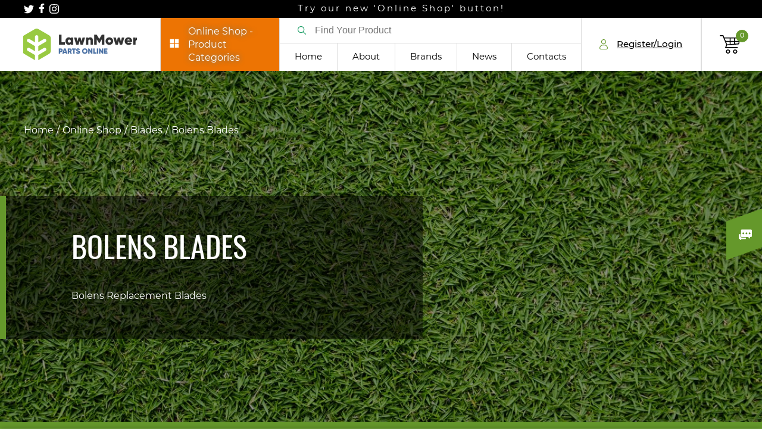

--- FILE ---
content_type: text/html; charset=UTF-8
request_url: https://lawnmowerpartsonline.ie/categories/bolens-blades
body_size: 26095
content:
<!DOCTYPE html>
<html lang="en-IE">
<head>
    <meta charset="UTF-8">
    <meta name="viewport" content="initial-scale=1.0, width=device-width">
    <meta name="facebook-domain-verification" content="p9ljdipp1eywqccus4ocvw2enl8g4w" />
    <meta name="csrf-param" content="_csrf-frontend">
<meta name="csrf-token" content="NsFDVBCIDkoypj90gFyEPu6stUVdE4hslFEHws2GVYxShywMe7t5G3fWUTz1F_FOw-j8LglR0R7eNk3zutEU-A==">
    <title>Bolens Blades Order Online Blades | Best Value Garden Products in Ireland</title>
    <meta name="description" content="Bolens Blades Order Online Blades | Best Value Garden Products in Ireland | Lawn Mower | Chainsaw | Garden Equipment">
<meta name="keywords" content="bolens blades, bolens replacement blades, bolens blades online, bolens blades mowers, bolens blades lawnmowers, bolens blades machinery, bolens parts, bolens replacement parts">
<link href="/themes/base/css/styles.min.css?v=1133" rel="stylesheet">
<script src="/assets/9c4e656c/constructor.min.js"></script>    <link rel="shortcut icon" href="/favicon.png?1768865676" />
    <!-- Google Tag Manager -->
        <script>(function(w,d,s,l,i){w[l]=w[l]||[];w[l].push({'gtm.start':
        new Date().getTime(),event:'gtm.js'});var f=d.getElementsByTagName(s)[0],
        j=d.createElement(s),dl=l!='dataLayer'?'&l='+l:'';j.async=true;j.src=
        'https://www.googletagmanager.com/gtm.js?id='+i+dl;f.parentNode.insertBefore(j,f);
        })(window,document,'script','dataLayer','GTM-WMBB9VK');</script>
    <!-- End Google Tag Manager -->
</head>
<body class="desktop">
<!-- Google Tag Manager (noscript) -->
<noscript><iframe src="https://www.googletagmanager.com/ns.html?id=GTM-WMBB9VK"
height="0" width="0" style="display:none;visibility:hidden"></iframe></noscript>
<!-- End Google Tag Manager (noscript) -->
<script>
    if (!desktop) {
        document.body.className = 'device smooth-scrolling js';
        if (apple) {
            document.body.className += ' apple';
        }
        if (isAndroid()) {
            document.body.className += ' android';
            if (android4 === true) {
                document.body.className += ' android4';
            }
        }
    } else {
        document.body.className = 'desktop js';
        if (ie) {
            document.body.className += ' ie';
            if (ie === 9) {
                document.body.className += ' ie9' ;
            }
            if (ie === 10) {
                document.body.className += ' ie10';
            }
            if (ie === 11) {
                document.body.className += ' ie11';
            }
            if (ie === 12) {
                document.body.className += ' edge';
            }
        }
        if (safari == true) {
            document.body.className += ' safari';
        }
    }

</script>
<style>
::-webkit-scrollbar {
  width: 12px;
}
 
::-webkit-scrollbar-track {
  box-shadow: inset 0 0 6px rgba(0, 0, 0, 0.3);
}
 
::-webkit-scrollbar-thumb {
    background-color: #65982b;
    outline: 1px solid #65982b;
}
.shop-popup.js-shop-popup{
    top: 121px;
}
.shop-popup.js-shop-popup .shop-content{
    max-width: 1440px;
    padding: 0;
    margin: 0 auto;
    width: 100%;
    position: static;
        max-height: calc(100vh - 121px);
}
.desktop .shop-menu>li:hover .submenu-wrapper{
    display: none !important;
}
.shop-menu {
    display: flex;
    flex-wrap: wrap;
    /* align-items: center;*/
}
.shop-menu>li {
    width: 25%;
    margin: 0;
    /* height: 100%; */
    display: flex;
}
.shop-content .container{
    padding: 15px 0
}
.shop-content .container .shop-menu-title{
    display: none;
}
</style>
<header class="header js-header">
    <div class="header-top-content">
        <div class="container" style="display: flex; align-items: center;">
            <style>
                .socials-header{
                    display: flex;
                    align-items: flex-end;
                }
                .socials-header a{
                    max-width: 20px;
                    margin-right: 8px;
                }
                .socials-header a svg{
                    max-width: 100%;
                    color: #fff;
                    fill: #fff;
                    transition: all 0.3s ease;
                }
                .socials-header a.sc1:hover svg{
                    fill: #08a0e9;
                    color: #08a0e9;
                }
                .socials-header a.sc2:hover svg{
                    fill: #3b5998;
                    color: #3b5998;
                }
                .socials-header a.sc3:hover svg{
                    fill: #fb3958;
                    color: #fb3958;
                }
                .socials-header a.sc4:hover svg{
                    fill: #2867B2;
                    color: #2867B2;
                }
                .header.js-header .inner-text{
                    margin: 0 auto;
                }
            </style>
            <div class="socials-header">
                                                                    <a href="https://twitter.com/PartsLawnmower" class="sc1" target="_blank">
                        <svg style="width: 17px;" aria-hidden="true" focusable="false" data-prefix="fab" data-icon="twitter" role="img" xmlns="http://www.w3.org/2000/svg" viewBox="0 0 512 512" class="svg-inline--fa fa-twitter fa-w-16 fa-3x"><path fill="currentColor" d="M459.37 151.716c.325 4.548.325 9.097.325 13.645 0 138.72-105.583 298.558-298.558 298.558-59.452 0-114.68-17.219-161.137-47.106 8.447.974 16.568 1.299 25.34 1.299 49.055 0 94.213-16.568 130.274-44.832-46.132-.975-84.792-31.188-98.112-72.772 6.498.974 12.995 1.624 19.818 1.624 9.421 0 18.843-1.3 27.614-3.573-48.081-9.747-84.143-51.98-84.143-102.985v-1.299c13.969 7.797 30.214 12.67 47.431 13.319-28.264-18.843-46.781-51.005-46.781-87.391 0-19.492 5.197-37.36 14.294-52.954 51.655 63.675 129.3 105.258 216.365 109.807-1.624-7.797-2.599-15.918-2.599-24.04 0-57.828 46.782-104.934 104.934-104.934 30.213 0 57.502 12.67 76.67 33.137 23.715-4.548 46.456-13.32 66.599-25.34-7.798 24.366-24.366 44.833-46.132 57.827 21.117-2.273 41.584-8.122 60.426-16.243-14.292 20.791-32.161 39.308-52.628 54.253z" class=""></path></svg>
                    </a>
                                                                    <a href="https://www.facebook.com/LawnmowerPartsOnline" class="sc2" target="_blank">
                        <svg style="width: 10px;margin-bottom: 2px;" aria-hidden="true" focusable="false" data-prefix="fab" data-icon="facebook-f" role="img" xmlns="http://www.w3.org/2000/svg" viewBox="0 0 320 512" class="svg-inline--fa fa-facebook-f fa-w-10 fa-3x"><path fill="currentColor" d="M279.14 288l14.22-92.66h-88.91v-60.13c0-25.35 12.42-50.06 52.24-50.06h40.42V6.26S260.43 0 225.36 0c-73.22 0-121.08 44.38-121.08 124.72v70.62H22.89V288h81.39v224h100.17V288z" class=""></path></svg>
                    </a>
                                                                    <a href="https://www.instagram.com/lawnmowerpartsonline" class="sc3" target="_blank">
                        <svg style="width: 16px;" aria-hidden="true" focusable="false" data-prefix="fab" data-icon="instagram" role="img" xmlns="http://www.w3.org/2000/svg" viewBox="0 0 448 512" class="svg-inline--fa fa-instagram fa-w-14 fa-3x"><path fill="currentColor" d="M224.1 141c-63.6 0-114.9 51.3-114.9 114.9s51.3 114.9 114.9 114.9S339 319.5 339 255.9 287.7 141 224.1 141zm0 189.6c-41.1 0-74.7-33.5-74.7-74.7s33.5-74.7 74.7-74.7 74.7 33.5 74.7 74.7-33.6 74.7-74.7 74.7zm146.4-194.3c0 14.9-12 26.8-26.8 26.8-14.9 0-26.8-12-26.8-26.8s12-26.8 26.8-26.8 26.8 12 26.8 26.8zm76.1 27.2c-1.7-35.9-9.9-67.7-36.2-93.9-26.2-26.2-58-34.4-93.9-36.2-37-2.1-147.9-2.1-184.9 0-35.8 1.7-67.6 9.9-93.9 36.1s-34.4 58-36.2 93.9c-2.1 37-2.1 147.9 0 184.9 1.7 35.9 9.9 67.7 36.2 93.9s58 34.4 93.9 36.2c37 2.1 147.9 2.1 184.9 0 35.9-1.7 67.7-9.9 93.9-36.2 26.2-26.2 34.4-58 36.2-93.9 2.1-37 2.1-147.8 0-184.8zM398.8 388c-7.8 19.6-22.9 34.7-42.6 42.6-29.5 11.7-99.5 9-132.1 9s-102.7 2.6-132.1-9c-19.6-7.8-34.7-22.9-42.6-42.6-11.7-29.5-9-99.5-9-132.1s-2.6-102.7 9-132.1c7.8-19.6 22.9-34.7 42.6-42.6 29.5-11.7 99.5-9 132.1-9s102.7-2.6 132.1 9c19.6 7.8 34.7 22.9 42.6 42.6 11.7 29.5 9 99.5 9 132.1s2.7 102.7-9 132.1z" class=""></path></svg>
                    </a>
                                                            </div>
            <div class="inner-text">
                Try our new 'Online Shop' button!            </div>
            <div id="google_translate_element"></div>
        </div>
    </div>
    <div class="header-bottom-container js-header-bottom-container">
        <div class="header-bottom js-header-bottom">
            <div class="container">
                <div class="header-content-wrapper js-header-content-wrapper">
                    <div class="header-content-left">
                        <a class="header-logo-link" href="/" title="Home">
                            <img class="img-responsive" src="/themes/base/content/header-logo.png" alt="Home">
                        </a>
                    </div>
                    <!-- header-content-left end-->
                    <div class="header-content-center">
                        <a class="close-menu-button js-close-menu-button" href="javascript:void(0)" title="Close">
                            <svg xmlns="http://www.w3.org/2000/svg" width="27" height="27" viewbox="0 0 23 23">
                                <path d="M22.7 21.2C23.1 21.6 23.1 22.3 22.7 22.7 22.5 22.9 22.2 23 21.9 23 21.7 23 21.4 22.9 21.2 22.7L11.5 13 1.8 22.7C1.6 22.9 1.3 23 1.1 23 0.8 23 0.5 22.9 0.3 22.7 -0.1 22.3-0.1 21.6 0.3 21.2L10 11.5 0.3 1.8C-0.1 1.4-0.1 0.7 0.3 0.3 0.7-0.1 1.4-0.1 1.8 0.3L11.5 10 21.2 0.3C21.6-0.1 22.3-0.1 22.7 0.3 23.1 0.7 23.1 1.4 22.7 1.8L13 11.5 22.7 21.2Z"></path>
                            </svg>
                        </a>
                        <div class="header-menu-left" style="  background: #ed7403;">
                            <a class="shop-link js-shop-link" href="/categories">
                                <span class="icon">
                                                                        <svg xmlns="http://www.w3.org/2000/svg" width="16" height="15" viewBox="0 0 16 15" fill="none" style="
                                    ">
                                        <rect x="0.497681" y="0.699707" width="6.51577" height="6.51577" fill="black" style="fill: #fff;"></rect>
                                        <rect x="8.63184" y="0.699707" width="6.51577" height="6.51577" fill="black" style="fill: #fdfffc;"></rect>
                                        <rect x="0.497559" y="8.48462" width="6.51577" height="6.51577" fill="black" style="fill: #fff;"></rect>
                                        <rect x="8.63184" y="8.48462" width="6.51577" height="6.51577" fill="black" style="fill: #fff;"></rect>
                                    </svg>
                                                                    </span>
                                    <style>
                                        @-webkit-keyframes blink6 {
                                         10% { transform: scale(1, 1) rotate(80deg); }
                                         20% { transform: scale(0, 0) rotate(160deg); }
                                         100% { transform: scale(0, 0) rotate(0deg); }
                                        }
                                        @keyframes blink6 {
                                         10% { transform: scale(1, 1) rotate(80deg); }
                                         20% { transform: scale(0, 0) rotate(160deg); }
                                         100% { transform: scale(0, 0) rotate(0deg); }
                                        }
                                        #blink6 {
                                          position: relative;
                                          display: inline-block;
                                          color: #fff;
                                          text-shadow: 0 0 10px #3d7a97;
                                        }
                                        #blink6:after, #blink6:before {
                                          content: "";
                                          position: absolute; top: 0; left: 0;
                                          display: block;
                                          width: 100px;
                                          height: 100px;
                                          background-image: 
                                            radial-gradient(rgba(255,255,255,1), rgba(255,255,255,0) 30%),
                                            linear-gradient(45deg, rgba(0,0,0,0) 49%, rgba(255,255,255,.4) 50%, rgba(0,0,0,0) 51%),
                                            linear-gradient(135deg, rgba(0,0,0,0) 49%, rgba(255,255,255,.4) 50%, rgba(0,0,0,0) 51%);
                                          -webkit-animation: blink6 10s linear infinite;
                                          animation: blink6 10s linear infinite;
                                          transform: scale(0, 0) rotate(0deg);
                                        }
                                        #blink6:before {
                                          top: -30%;
                                          right: 0; left: auto;
                                          -webkit-animation-delay: 5s;
                                          animation-delay: 5s;
                                        }
                                    </style>
                                <span class="text" id="blink6">Online Shop - Product Categories</span>
                            </a>
                                                        <div class="shop-popup js-shop-popup menu--popup">
    <div class="shop-content">
        <div class="container menu--grid">
            <div class="menu-categories">
                <div class="shop-menu-title">Products</div>
                <ul class="shop-menu">
                                        <li>
                        <a href="https://lawnmowerpartsonline.ie/categories/gift-vouchers">
                            <span class="icon">
                                <img class="img-responsive" src="https://lawnmowerpartsonline.ie//images/menu/other.png">
                            </span>
                            <span class="text">Gift Vouchers!</span>
                        </a>
                                            </li>
                                        <li>
                        <a href="https://lawnmowerpartsonline.ie/categories/machinery">
                            <span class="icon">
                                <img class="img-responsive" src="https://lawnmowerpartsonline.ie//images/menu/mowings.png">
                            </span>
                            <span class="text">Machinery</span>
                        </a>
                                            </li>
                                        <li>
                        <a href="https://lawnmowerpartsonline.ie/categories/january-sales">
                            <span class="icon">
                                <img class="img-responsive" src="https://lawnmowerpartsonline.ie//images/menu/other.png">
                            </span>
                            <span class="text">January Sales</span>
                        </a>
                                            </li>
                                        <li>
                        <a href="https://lawnmowerpartsonline.ie/categories/lawn-mowers">
                            <span class="icon">
                                <img class="img-responsive" src="https://lawnmowerpartsonline.ie//images/menu/mowings.png">
                            </span>
                            <span class="text">Lawn Mower Parts</span>
                        </a>
                                                <div class="submenu-wrapper js-submenu-wrapper">
                            <ul>
                                                                <li>
                                    <a href="https://lawnmowerpartsonline.ie/categories/tractor-lawn-mower-parts">
                                        Tractor Lawn Mower Parts                                    </a>
                                </li>
                                                                <li>
                                    <a href="https://lawnmowerpartsonline.ie/categories/push-self-drive-lawnmower-parts">
                                        Push & Self Drive Lawnmower Parts                                    </a>
                                </li>
                                                                <li>
                                    <a href="https://lawnmowerpartsonline.ie/categories/lawn-tractor-accessories">
                                        Tractor Lawnmower Accessories                                    </a>
                                </li>
                                                            </ul>
                        </div>
                                            </li>
                                        <li>
                        <a href="https://lawnmowerpartsonline.ie/categories/automated-lawnmowers">
                            <span class="icon">
                                <img class="img-responsive" src="https://lawnmowerpartsonline.ie//images/menu/parts.png">
                            </span>
                            <span class="text">Robot Lawnmower Parts</span>
                        </a>
                                                <div class="submenu-wrapper js-submenu-wrapper">
                            <ul>
                                                                <li>
                                    <a href="https://lawnmowerpartsonline.ie/categories/robomow-3">
                                        Robomow                                    </a>
                                </li>
                                                                <li>
                                    <a href="https://lawnmowerpartsonline.ie/categories/ambrogio-2">
                                        Ambrogio                                    </a>
                                </li>
                                                                <li>
                                    <a href="https://lawnmowerpartsonline.ie/categories/husqvarna-automower">
                                        Husqvarna Automower                                    </a>
                                </li>
                                                                <li>
                                    <a href="https://lawnmowerpartsonline.ie/categories/stihl-imow">
                                        Stihl iMow                                     </a>
                                </li>
                                                                <li>
                                    <a href="https://lawnmowerpartsonline.ie/categories/wheel-spikes">
                                        Wheel Spikes                                    </a>
                                </li>
                                                                <li>
                                    <a href="https://lawnmowerpartsonline.ie/categories/wheels">
                                        Wheels                                    </a>
                                </li>
                                                                <li>
                                    <a href="https://lawnmowerpartsonline.ie/categories/installation-kits">
                                        Installation Kits                                    </a>
                                </li>
                                                                <li>
                                    <a href="https://lawnmowerpartsonline.ie/categories/robot-lawnmower-circuit-boards">
                                        Robot Lawnmower Circuit Boards                                    </a>
                                </li>
                                                                <li>
                                    <a href="https://lawnmowerpartsonline.ie/categories/blades-2">
                                        Blades                                    </a>
                                </li>
                                                                <li>
                                    <a href="https://lawnmowerpartsonline.ie/categories/boundary-wire">
                                        Boundary Wire                                    </a>
                                </li>
                                                                <li>
                                    <a href="https://lawnmowerpartsonline.ie/categories/connectors">
                                        Connectors                                    </a>
                                </li>
                                                                <li>
                                    <a href="https://lawnmowerpartsonline.ie/categories/pegs">
                                        Pegs                                    </a>
                                </li>
                                                                <li>
                                    <a href="https://lawnmowerpartsonline.ie/categories/batteries-2">
                                        Batteries                                    </a>
                                </li>
                                                                <li>
                                    <a href="https://lawnmowerpartsonline.ie/categories/accessories">
                                        Accessories                                    </a>
                                </li>
                                                            </ul>
                        </div>
                                            </li>
                                        <li>
                        <a href="https://lawnmowerpartsonline.ie/categories/strimmer-parts-accessories">
                            <span class="icon">
                                <img class="img-responsive" src="https://lawnmowerpartsonline.ie//images/menu/trimming.png">
                            </span>
                            <span class="text">Strimmer Parts & Accessories</span>
                        </a>
                                                <div class="submenu-wrapper js-submenu-wrapper">
                            <ul>
                                                                <li>
                                    <a href="https://lawnmowerpartsonline.ie/categories/stihl-strimmer-parts">
                                        Stihl Strimmer Parts                                    </a>
                                </li>
                                                                <li>
                                    <a href="https://lawnmowerpartsonline.ie/categories/husqvarna-brushcutter-parts">
                                        Husqvarna Brushcutter Parts                                    </a>
                                </li>
                                                                <li>
                                    <a href="https://lawnmowerpartsonline.ie/categories/piranha-trimmer-line">
                                        Piranha Trimmer Line                                    </a>
                                </li>
                                                                <li>
                                    <a href="https://lawnmowerpartsonline.ie/categories/aluminium-vortex-strimmer-line">
                                        Aluminium Vortex Strimmer Line                                    </a>
                                </li>
                                                                <li>
                                    <a href="https://lawnmowerpartsonline.ie/categories/vortex-strimmer-line">
                                        Vortex Strimmer Line                                    </a>
                                </li>
                                                                <li>
                                    <a href="https://lawnmowerpartsonline.ie/categories/stihl-trimmer-line-2">
                                        Stihl Trimmer Line                                    </a>
                                </li>
                                                                <li>
                                    <a href="https://lawnmowerpartsonline.ie/categories/nylon-strimmer-line-spools">
                                        Nylon Strimmer Line Spools                                    </a>
                                </li>
                                                                <li>
                                    <a href="https://lawnmowerpartsonline.ie/categories/universal-brushcutter-blades-guards">
                                        Universal Brushcutter Blades / Guards                                    </a>
                                </li>
                                                                <li>
                                    <a href="https://lawnmowerpartsonline.ie/categories/stihl-brushcutter-blades">
                                        Stihl Brushcutter Blades                                    </a>
                                </li>
                                                                <li>
                                    <a href="https://lawnmowerpartsonline.ie/categories/stihl-polycut-blades">
                                        Stihl PolyCut Blades                                    </a>
                                </li>
                                                                <li>
                                    <a href="https://lawnmowerpartsonline.ie/categories/edger-blades">
                                        Edger Blades                                    </a>
                                </li>
                                                                <li>
                                    <a href="https://lawnmowerpartsonline.ie/categories/adaptors-for-strimmer-heads">
                                        Adaptors for Strimmer Heads                                    </a>
                                </li>
                                                                <li>
                                    <a href="https://lawnmowerpartsonline.ie/categories/universal-trimmer-heads">
                                        Universal Trimmer Heads                                    </a>
                                </li>
                                                                <li>
                                    <a href="https://lawnmowerpartsonline.ie/categories/stihl-trimmer-heads">
                                        Stihl Trimmer Heads                                    </a>
                                </li>
                                                                <li>
                                    <a href="https://lawnmowerpartsonline.ie/categories/husqvarna-trimmer-heads">
                                        Husqvarna Trimmer Heads                                    </a>
                                </li>
                                                                <li>
                                    <a href="https://lawnmowerpartsonline.ie/categories/strimmer-trigger-throttle">
                                        Strimmer Trigger Throttle                                    </a>
                                </li>
                                                                <li>
                                    <a href="https://lawnmowerpartsonline.ie/categories/gearboxes">
                                        Gearboxes                                    </a>
                                </li>
                                                                <li>
                                    <a href="https://lawnmowerpartsonline.ie/categories/universal-strimmer-fuel-line">
                                        Universal Strimmer Fuel Line                                    </a>
                                </li>
                                                                <li>
                                    <a href="https://lawnmowerpartsonline.ie/categories/blade-conversion-kits">
                                        Blade Conversion Kits                                    </a>
                                </li>
                                                            </ul>
                        </div>
                                            </li>
                                        <li>
                        <a href="https://lawnmowerpartsonline.ie/categories/hedge-trimmer-parts">
                            <span class="icon">
                                <img class="img-responsive" src="https://lawnmowerpartsonline.ie//images/menu/cutting.png">
                            </span>
                            <span class="text">Hedge Trimmer Parts</span>
                        </a>
                                                <div class="submenu-wrapper js-submenu-wrapper">
                            <ul>
                                                                <li>
                                    <a href="https://lawnmowerpartsonline.ie/categories/castelgarden-hedge-trimmers">
                                        Castelgarden Hedge Trimmers                                    </a>
                                </li>
                                                                <li>
                                    <a href="https://lawnmowerpartsonline.ie/categories/hedge-trimmer-blades">
                                        Hedge Trimmer Blades                                    </a>
                                </li>
                                                                <li>
                                    <a href="https://lawnmowerpartsonline.ie/categories/honda-hedge-trimmers">
                                        Honda Hedge Trimmers                                    </a>
                                </li>
                                                                <li>
                                    <a href="https://lawnmowerpartsonline.ie/categories/husqvarna-hedge-trimmers">
                                        Husqvarna Hedge Trimmers                                    </a>
                                </li>
                                                                <li>
                                    <a href="https://lawnmowerpartsonline.ie/categories/makita-hedge-trimmers">
                                        Makita Hedge Trimmers                                    </a>
                                </li>
                                                                <li>
                                    <a href="https://lawnmowerpartsonline.ie/categories/stihl-hedge-trimmers">
                                        Stihl Hedge Trimmers                                    </a>
                                </li>
                                                            </ul>
                        </div>
                                            </li>
                                        <li>
                        <a href="https://lawnmowerpartsonline.ie/categories/chainsaw-parts-accessories">
                            <span class="icon">
                                <img class="img-responsive" src="https://lawnmowerpartsonline.ie//images/menu/cutting.png">
                            </span>
                            <span class="text">Chainsaw Parts & Accessories</span>
                        </a>
                                                <div class="submenu-wrapper js-submenu-wrapper">
                            <ul>
                                                                <li>
                                    <a href="https://lawnmowerpartsonline.ie/categories/stihl-chainsaw-parts">
                                        Stihl Chainsaw Parts                                    </a>
                                </li>
                                                                <li>
                                    <a href="https://lawnmowerpartsonline.ie/categories/husqvarna-parts-2">
                                        Husqvarna Chainsaw Parts                                    </a>
                                </li>
                                                                <li>
                                    <a href="https://lawnmowerpartsonline.ie/categories/echo-chainsaw-parts">
                                        ECHO Chainsaw Parts                                    </a>
                                </li>
                                                                <li>
                                    <a href="https://lawnmowerpartsonline.ie/categories/zomax-chainsaw-parts">
                                        Zomax Chainsaw Parts                                    </a>
                                </li>
                                                                <li>
                                    <a href="https://lawnmowerpartsonline.ie/categories/chainsaw-chains">
                                        Chainsaw Chains                                    </a>
                                </li>
                                                                <li>
                                    <a href="https://lawnmowerpartsonline.ie/categories/chains-guide-bars">
                                        Guide Bars                                    </a>
                                </li>
                                                                <li>
                                    <a href="https://lawnmowerpartsonline.ie/categories/chainsaw-tools">
                                        Chainsaw Tools                                    </a>
                                </li>
                                                                <li>
                                    <a href="https://lawnmowerpartsonline.ie/categories/2-in-1-chain-sharpeners">
                                        2-in-1 Chain Sharpeners                                    </a>
                                </li>
                                                                <li>
                                    <a href="https://lawnmowerpartsonline.ie/categories/oils-lubricants">
                                        Oils & Lubricants                                    </a>
                                </li>
                                                                <li>
                                    <a href="https://lawnmowerpartsonline.ie/categories/starter-kits">
                                        Starter Kits                                    </a>
                                </li>
                                                                <li>
                                    <a href="https://lawnmowerpartsonline.ie/categories/av-springs-rubbers">
                                        AV Springs / Rubbers                                    </a>
                                </li>
                                                                <li>
                                    <a href="https://lawnmowerpartsonline.ie/categories/chain-brake-covers">
                                        Chain Brake Covers                                    </a>
                                </li>
                                                                <li>
                                    <a href="https://lawnmowerpartsonline.ie/categories/chain-brake-top-carry-handles">
                                        Chain Brake / Top Carry Handles                                    </a>
                                </li>
                                                                <li>
                                    <a href="https://lawnmowerpartsonline.ie/categories/sprockets">
                                        Sprockets                                    </a>
                                </li>
                                                                <li>
                                    <a href="https://lawnmowerpartsonline.ie/categories/cylinder-piston-kits">
                                        Cylinder & Piston Kits                                    </a>
                                </li>
                                                                <li>
                                    <a href="https://lawnmowerpartsonline.ie/categories/log-holders">
                                        Log Holders                                    </a>
                                </li>
                                                                <li>
                                    <a href="https://lawnmowerpartsonline.ie/categories/oil-pumps">
                                        Oil Pumps                                    </a>
                                </li>
                                                                <li>
                                    <a href="https://lawnmowerpartsonline.ie/categories/chain-covers">
                                        Chain Covers                                    </a>
                                </li>
                                                            </ul>
                        </div>
                                            </li>
                                        <li>
                        <a href="https://lawnmowerpartsonline.ie/categories/blowers-parts">
                            <span class="icon">
                                <img class="img-responsive" src="https://lawnmowerpartsonline.ie//images/menu/soil.png">
                            </span>
                            <span class="text">Leaf Blower Parts</span>
                        </a>
                                                <div class="submenu-wrapper js-submenu-wrapper">
                            <ul>
                                                                <li>
                                    <a href="https://lawnmowerpartsonline.ie/categories/honda-blowers">
                                        Honda Blowers                                    </a>
                                </li>
                                                                <li>
                                    <a href="https://lawnmowerpartsonline.ie/categories/husqvarna-blowers">
                                        Husqvarna Blowers                                    </a>
                                </li>
                                                                <li>
                                    <a href="https://lawnmowerpartsonline.ie/categories/stihl-blower-parts">
                                        Stihl Blowers                                     </a>
                                </li>
                                                            </ul>
                        </div>
                                            </li>
                                        <li>
                        <a href="https://lawnmowerpartsonline.ie/categories/stihl-kombisystem">
                            <span class="icon">
                                <img class="img-responsive" src="https://lawnmowerpartsonline.ie//images/menu/trimming.png">
                            </span>
                            <span class="text">Stihl KombiSystem</span>
                        </a>
                                                <div class="submenu-wrapper js-submenu-wrapper">
                            <ul>
                                                                <li>
                                    <a href="https://lawnmowerpartsonline.ie/categories/stihl-kombi-attachment-engine-ka-spare-parts">
                                        Stihl Kombi Attachment Engine (KA) Spare Parts                                    </a>
                                </li>
                                                                <li>
                                    <a href="https://lawnmowerpartsonline.ie/categories/stihl-kombi-tool-km-spare-parts">
                                        Stihl Kombi Tool (KM) Spare Parts                                    </a>
                                </li>
                                                                <li>
                                    <a href="https://lawnmowerpartsonline.ie/categories/stihl-kombi-engine-km-spare-parts">
                                        Stihl Kombi Engine (KM) Spare Parts                                    </a>
                                </li>
                                                            </ul>
                        </div>
                                            </li>
                                        <li>
                        <a href="https://lawnmowerpartsonline.ie/categories/hand-tools-2">
                            <span class="icon">
                                <img class="img-responsive" src="https://lawnmowerpartsonline.ie//images/menu/soil.png">
                            </span>
                            <span class="text">Hand Tools</span>
                        </a>
                                                <div class="submenu-wrapper js-submenu-wrapper">
                            <ul>
                                                                <li>
                                    <a href="https://lawnmowerpartsonline.ie/categories/knipex-hand-tools">
                                        Knipex Hand Tools                                    </a>
                                </li>
                                                                <li>
                                    <a href="https://lawnmowerpartsonline.ie/categories/husqvarna-axes">
                                        Husqvarna Axes                                    </a>
                                </li>
                                                                <li>
                                    <a href="https://lawnmowerpartsonline.ie/categories/fiskars-hand-tools">
                                        Fiskars Hand Tools                                    </a>
                                </li>
                                                                <li>
                                    <a href="https://lawnmowerpartsonline.ie/categories/silky-saws">
                                        Silky Saws                                    </a>
                                </li>
                                                                <li>
                                    <a href="https://lawnmowerpartsonline.ie/categories/wilkinson-sword-hand-tools">
                                        Wilkinson Sword Hand Tools                                    </a>
                                </li>
                                                                <li>
                                    <a href="https://lawnmowerpartsonline.ie/categories/barnel-hand-tools">
                                        Barnel Hand Tools                                    </a>
                                </li>
                                                                <li>
                                    <a href="https://lawnmowerpartsonline.ie/categories/stihl-hand-tools">
                                        Stihl Hand Tools                                    </a>
                                </li>
                                                                <li>
                                    <a href="https://lawnmowerpartsonline.ie/categories/wolf-garten">
                                        Wolf Garten Hand Tools                                     </a>
                                </li>
                                                            </ul>
                        </div>
                                            </li>
                                        <li>
                        <a href="https://lawnmowerpartsonline.ie/categories/belts">
                            <span class="icon">
                                <img class="img-responsive" src="https://lawnmowerpartsonline.ie//images/menu/mowings.png">
                            </span>
                            <span class="text">Belts</span>
                        </a>
                                                <div class="submenu-wrapper js-submenu-wrapper">
                            <ul>
                                                                <li>
                                    <a href="https://lawnmowerpartsonline.ie/categories/qualcast-belts">
                                        Qualcast Belts                                    </a>
                                </li>
                                                                <li>
                                    <a href="https://lawnmowerpartsonline.ie/categories/grasshopper-belts">
                                        Grasshopper Belts                                    </a>
                                </li>
                                                                <li>
                                    <a href="https://lawnmowerpartsonline.ie/categories/gravely-belts">
                                        Gravely Belts                                    </a>
                                </li>
                                                                <li>
                                    <a href="https://lawnmowerpartsonline.ie/categories/ferris-belts">
                                        Ferris Belts                                    </a>
                                </li>
                                                                <li>
                                    <a href="https://lawnmowerpartsonline.ie/categories/bad-boy-belts">
                                        Bad Boy Belts                                    </a>
                                </li>
                                                                <li>
                                    <a href="https://lawnmowerpartsonline.ie/categories/troy-bilt-belts">
                                        Troy-Bilt Belts                                    </a>
                                </li>
                                                                <li>
                                    <a href="https://lawnmowerpartsonline.ie/categories/verts-loisirs-belts">
                                        Verts Loisirs Belts                                    </a>
                                </li>
                                                                <li>
                                    <a href="https://lawnmowerpartsonline.ie/categories/oleo-mac-belts">
                                        Oleo-Mac Belts                                    </a>
                                </li>
                                                                <li>
                                    <a href="https://lawnmowerpartsonline.ie/categories/massey-ferguson-belts">
                                        Massey Ferguson Belts                                    </a>
                                </li>
                                                                <li>
                                    <a href="https://lawnmowerpartsonline.ie/categories/efco-belts">
                                        EFCO Belts                                    </a>
                                </li>
                                                                <li>
                                    <a href="https://lawnmowerpartsonline.ie/categories/wolf-garten-belts">
                                        Wolf Garten Belts                                    </a>
                                </li>
                                                                <li>
                                    <a href="https://lawnmowerpartsonline.ie/categories/belts-by-sizes">
                                        Belts by Sizes                                    </a>
                                </li>
                                                                <li>
                                    <a href="https://lawnmowerpartsonline.ie/categories/castelgarden-belts">
                                        CastelGarden Belts                                    </a>
                                </li>
                                                                <li>
                                    <a href="https://lawnmowerpartsonline.ie/categories/husqvarna-belts">
                                        Husqvarna Belts                                    </a>
                                </li>
                                                                <li>
                                    <a href="https://lawnmowerpartsonline.ie/categories/john-deere-belts">
                                        John Deere Belts                                    </a>
                                </li>
                                                                <li>
                                    <a href="https://lawnmowerpartsonline.ie/categories/kubota-belts">
                                        Kubota Belts                                    </a>
                                </li>
                                                                <li>
                                    <a href="https://lawnmowerpartsonline.ie/categories/craftsman-belts">
                                        Craftsman Belts                                    </a>
                                </li>
                                                                <li>
                                    <a href="https://lawnmowerpartsonline.ie/categories/cub-cadet-belts">
                                        Cub Cadet Belts                                    </a>
                                </li>
                                                                <li>
                                    <a href="https://lawnmowerpartsonline.ie/categories/honda-belts">
                                        Honda Belts                                    </a>
                                </li>
                                                                <li>
                                    <a href="https://lawnmowerpartsonline.ie/categories/mtd-belts">
                                        MTD Belts                                    </a>
                                </li>
                                                                <li>
                                    <a href="https://lawnmowerpartsonline.ie/categories/mountfield-belts">
                                        Mountfield Belts                                    </a>
                                </li>
                                                                <li>
                                    <a href="https://lawnmowerpartsonline.ie/categories/other-brands-3">
                                        Other Brands                                    </a>
                                </li>
                                                                <li>
                                    <a href="https://lawnmowerpartsonline.ie/categories/viking-belts">
                                        Viking Belts                                    </a>
                                </li>
                                                                <li>
                                    <a href="https://lawnmowerpartsonline.ie/categories/stihl-belts">
                                        Stihl Belts                                    </a>
                                </li>
                                                                <li>
                                    <a href="https://lawnmowerpartsonline.ie/categories/simplicity-belts">
                                        Simplicity Belts                                    </a>
                                </li>
                                                                <li>
                                    <a href="https://lawnmowerpartsonline.ie/categories/stiga-belts">
                                        Stiga Belts                                    </a>
                                </li>
                                                                <li>
                                    <a href="https://lawnmowerpartsonline.ie/categories/alpina-belts">
                                        Alpina Belts                                    </a>
                                </li>
                                                                <li>
                                    <a href="https://lawnmowerpartsonline.ie/categories/scag-belts">
                                        Scag Belts                                    </a>
                                </li>
                                                                <li>
                                    <a href="https://lawnmowerpartsonline.ie/categories/toro-belts">
                                        Toro Belts                                    </a>
                                </li>
                                                                <li>
                                    <a href="https://lawnmowerpartsonline.ie/categories/ayp-belts">
                                        AYP Belts                                    </a>
                                </li>
                                                                <li>
                                    <a href="https://lawnmowerpartsonline.ie/categories/ariens-gravely-belts">
                                        Ariens / Gravely Belts                                    </a>
                                </li>
                                                                <li>
                                    <a href="https://lawnmowerpartsonline.ie/categories/solo-belts">
                                        Solo Belts                                     </a>
                                </li>
                                                                <li>
                                    <a href="https://lawnmowerpartsonline.ie/categories/countax-belts">
                                        Countax Belts                                    </a>
                                </li>
                                                                <li>
                                    <a href="https://lawnmowerpartsonline.ie/categories/iseki-belts">
                                        Iseki Belts                                    </a>
                                </li>
                                                                <li>
                                    <a href="https://lawnmowerpartsonline.ie/categories/jonsered-belts">
                                        Jonsered Belts                                    </a>
                                </li>
                                                                <li>
                                    <a href="https://lawnmowerpartsonline.ie/categories/cobra-belts">
                                        Cobra Belts                                    </a>
                                </li>
                                                                <li>
                                    <a href="https://lawnmowerpartsonline.ie/categories/murray-belts">
                                        Murray Belts                                    </a>
                                </li>
                                                                <li>
                                    <a href="https://lawnmowerpartsonline.ie/categories/ajs-starjet-belts">
                                        AGS Starjet Belts                                    </a>
                                </li>
                                                                <li>
                                    <a href="https://lawnmowerpartsonline.ie/categories/snapper-belts">
                                        Snapper Belts                                    </a>
                                </li>
                                                                <li>
                                    <a href="https://lawnmowerpartsonline.ie/categories/weibang-belts">
                                        Weibang Belts                                    </a>
                                </li>
                                                                <li>
                                    <a href="https://lawnmowerpartsonline.ie/categories/hustler-belts">
                                        Hustler Belts                                    </a>
                                </li>
                                                            </ul>
                        </div>
                                            </li>
                                        <li>
                        <a href="https://lawnmowerpartsonline.ie/categories/blades">
                            <span class="icon">
                                <img class="img-responsive" src="https://lawnmowerpartsonline.ie//images/menu/cutting.png">
                            </span>
                            <span class="text">Blades</span>
                        </a>
                                                <div class="submenu-wrapper js-submenu-wrapper">
                            <ul>
                                                                <li>
                                    <a href="https://lawnmowerpartsonline.ie/categories/g-force-blades">
                                        G-Force Blades                                    </a>
                                </li>
                                                                <li>
                                    <a href="https://lawnmowerpartsonline.ie/categories/hecht-blades">
                                        Hecht Blades                                    </a>
                                </li>
                                                                <li>
                                    <a href="https://lawnmowerpartsonline.ie/categories/handy-blades">
                                        Handy Blades                                     </a>
                                </li>
                                                                <li>
                                    <a href="https://lawnmowerpartsonline.ie/categories/macallister-blades">
                                        MacAllister Blades                                    </a>
                                </li>
                                                                <li>
                                    <a href="https://lawnmowerpartsonline.ie/categories/erbauer-blades">
                                        Erbauer Blades                                    </a>
                                </li>
                                                                <li>
                                    <a href="https://lawnmowerpartsonline.ie/categories/agroma-blades">
                                        Agroma Blades                                    </a>
                                </li>
                                                                <li>
                                    <a href="https://lawnmowerpartsonline.ie/categories/castorama-blades">
                                        Castorama Blades                                    </a>
                                </li>
                                                                <li>
                                    <a href="https://lawnmowerpartsonline.ie/categories/nac-blades">
                                        NAC Blades                                    </a>
                                </li>
                                                                <li>
                                    <a href="https://lawnmowerpartsonline.ie/categories/ego-blades">
                                        EGO Blades                                    </a>
                                </li>
                                                                <li>
                                    <a href="https://lawnmowerpartsonline.ie/categories/parkside-blades">
                                        Parkside Blades                                    </a>
                                </li>
                                                                <li>
                                    <a href="https://lawnmowerpartsonline.ie/categories/husqvarna-blades">
                                        Husqvarna Blades                                    </a>
                                </li>
                                                                <li>
                                    <a href="https://lawnmowerpartsonline.ie/categories/kubota-blades">
                                        Kubota Blades                                    </a>
                                </li>
                                                                <li>
                                    <a href="https://lawnmowerpartsonline.ie/categories/castelgarden-blades">
                                        CastelGarden Blades                                    </a>
                                </li>
                                                                <li>
                                    <a href="https://lawnmowerpartsonline.ie/categories/john-deere-blades">
                                        John Deere Blades                                    </a>
                                </li>
                                                                <li>
                                    <a href="https://lawnmowerpartsonline.ie/categories/honda-blades">
                                        Honda Blades                                    </a>
                                </li>
                                                                <li>
                                    <a href="https://lawnmowerpartsonline.ie/categories/viking-blades">
                                        Viking Blades                                    </a>
                                </li>
                                                                <li>
                                    <a href="https://lawnmowerpartsonline.ie/categories/cub-cadet-2">
                                        Cub Cadet Blades                                    </a>
                                </li>
                                                                <li>
                                    <a href="https://lawnmowerpartsonline.ie/categories/flymo-blades">
                                        Flymo Blades                                    </a>
                                </li>
                                                                <li>
                                    <a href="https://lawnmowerpartsonline.ie/categories/ferris-blades">
                                        Ferris Blades                                    </a>
                                </li>
                                                                <li>
                                    <a href="https://lawnmowerpartsonline.ie/categories/mtd-blades">
                                        MTD Blades                                     </a>
                                </li>
                                                                <li>
                                    <a href="https://lawnmowerpartsonline.ie/categories/hustler-blades">
                                        Hustler Blades                                     </a>
                                </li>
                                                                <li>
                                    <a href="https://lawnmowerpartsonline.ie/categories/ayp-blades">
                                        AYP Blades                                    </a>
                                </li>
                                                                <li>
                                    <a href="https://lawnmowerpartsonline.ie/categories/ariens-blades">
                                        Ariens Blades                                    </a>
                                </li>
                                                                <li>
                                    <a href="https://lawnmowerpartsonline.ie/categories/ajs-starjet-blades">
                                        AGS Starjet Blades                                    </a>
                                </li>
                                                                <li>
                                    <a href="https://lawnmowerpartsonline.ie/categories/bosch-blades">
                                        Bosch Blades                                    </a>
                                </li>
                                                                <li>
                                    <a href="https://lawnmowerpartsonline.ie/categories/stihl-blades">
                                        Stihl Blades                                    </a>
                                </li>
                                                                <li>
                                    <a href="https://lawnmowerpartsonline.ie/categories/dethatcher-blades">
                                        Dethatcher Blades                                    </a>
                                </li>
                                                                <li>
                                    <a href="https://lawnmowerpartsonline.ie/categories/harry-blades">
                                        Harry Blades                                    </a>
                                </li>
                                                                <li>
                                    <a href="https://lawnmowerpartsonline.ie/categories/hayter-blades">
                                        Hayter Blades                                    </a>
                                </li>
                                                                <li>
                                    <a href="https://lawnmowerpartsonline.ie/categories/iseki-blades">
                                        Iseki Blades                                    </a>
                                </li>
                                                                <li>
                                    <a href="https://lawnmowerpartsonline.ie/categories/cobra-blades">
                                        Cobra Blades                                    </a>
                                </li>
                                                                <li>
                                    <a href="https://lawnmowerpartsonline.ie/categories/simplicity-blades">
                                        Simplicity Blades                                    </a>
                                </li>
                                                                <li>
                                    <a href="https://lawnmowerpartsonline.ie/categories/jonsered-blades">
                                        Jonsered Blades                                    </a>
                                </li>
                                                                <li>
                                    <a href="https://lawnmowerpartsonline.ie/categories/woods">
                                        Woods Blades                                    </a>
                                </li>
                                                                <li>
                                    <a href="https://lawnmowerpartsonline.ie/categories/scag-blades">
                                        Scag Blades                                    </a>
                                </li>
                                                                <li>
                                    <a href="https://lawnmowerpartsonline.ie/categories/mountfield-blades">
                                        Mountfield Blades                                    </a>
                                </li>
                                                                <li>
                                    <a href="https://lawnmowerpartsonline.ie/categories/murray-blades">
                                        Murray Blades                                    </a>
                                </li>
                                                                <li>
                                    <a href="https://lawnmowerpartsonline.ie/categories/al-ko-blades">
                                        Al-KO Blades                                    </a>
                                </li>
                                                                <li>
                                    <a href="https://lawnmowerpartsonline.ie/categories/hyundai">
                                        Hyundai                                    </a>
                                </li>
                                                                <li>
                                    <a href="https://lawnmowerpartsonline.ie/categories/westwood-blades">
                                        Westwood Blades                                    </a>
                                </li>
                                                                <li>
                                    <a href="https://lawnmowerpartsonline.ie/categories/rover-blades">
                                        Rover Blades                                    </a>
                                </li>
                                                                <li>
                                    <a href="https://lawnmowerpartsonline.ie/categories/sabo-blades">
                                        Sabo Blades                                    </a>
                                </li>
                                                                <li>
                                    <a href="https://lawnmowerpartsonline.ie/categories/weibang-blades">
                                        Weibang Blades                                     </a>
                                </li>
                                                                <li>
                                    <a href="https://lawnmowerpartsonline.ie/categories/edger-blades-2">
                                        Edger Blades                                    </a>
                                </li>
                                                                <li>
                                    <a href="https://lawnmowerpartsonline.ie/categories/snapper-blades">
                                        Snapper Blades                                    </a>
                                </li>
                                                                <li>
                                    <a href="https://lawnmowerpartsonline.ie/categories/gardencare-blades">
                                        Gardencare Blades                                    </a>
                                </li>
                                                                <li>
                                    <a href="https://lawnmowerpartsonline.ie/categories/wolf-garten-blades">
                                        Wolf Garten Blades                                    </a>
                                </li>
                                                                <li>
                                    <a href="https://lawnmowerpartsonline.ie/categories/pilote-blades-2">
                                        Pilote Blades                                    </a>
                                </li>
                                                                <li>
                                    <a href="https://lawnmowerpartsonline.ie/categories/roberine-blades">
                                        Roberine Blades                                     </a>
                                </li>
                                                                <li>
                                    <a href="https://lawnmowerpartsonline.ie/categories/great-dane-blades">
                                        Great Dane Blades                                    </a>
                                </li>
                                                                <li>
                                    <a href="https://lawnmowerpartsonline.ie/categories/yanmar-blades">
                                        Yanmar Blades                                     </a>
                                </li>
                                                                <li>
                                    <a href="https://lawnmowerpartsonline.ie/categories/sarlo-blades">
                                        Sarlo Blades                                     </a>
                                </li>
                                                                <li>
                                    <a href="https://lawnmowerpartsonline.ie/categories/grasshopper-blades">
                                        Grasshopper Blades                                    </a>
                                </li>
                                                                <li>
                                    <a href="https://lawnmowerpartsonline.ie/categories/makita-blades">
                                        Makita Blades                                    </a>
                                </li>
                                                                <li>
                                    <a href="https://lawnmowerpartsonline.ie/categories/everide-blades">
                                        Everide Blades                                    </a>
                                </li>
                                                                <li>
                                    <a href="https://lawnmowerpartsonline.ie/categories/stiga-blades">
                                        Stiga Blades                                    </a>
                                </li>
                                                                <li>
                                    <a href="https://lawnmowerpartsonline.ie/categories/encore-blades">
                                        Encore Blades                                    </a>
                                </li>
                                                                <li>
                                    <a href="https://lawnmowerpartsonline.ie/categories/dixon-blades">
                                        Dixon Blades                                    </a>
                                </li>
                                                                <li>
                                    <a href="https://lawnmowerpartsonline.ie/categories/dixie-chopper-blades">
                                        Dixie Chopper Blades                                    </a>
                                </li>
                                                                <li>
                                    <a href="https://lawnmowerpartsonline.ie/categories/sutech-blades">
                                        Sutech Blades                                    </a>
                                </li>
                                                                <li>
                                    <a href="https://lawnmowerpartsonline.ie/categories/bunton-blades">
                                        Bunton Blades                                    </a>
                                </li>
                                                                <li>
                                    <a href="https://lawnmowerpartsonline.ie/categories/wikov-slavia-blades">
                                        Wikov-Slavia blades                                    </a>
                                </li>
                                                                <li>
                                    <a href="https://lawnmowerpartsonline.ie/categories/bolens-blades">
                                        Bolens Blades                                    </a>
                                </li>
                                                                <li>
                                    <a href="https://lawnmowerpartsonline.ie/categories/mcculloch-blades">
                                        McCulloch Blades                                     </a>
                                </li>
                                                                <li>
                                    <a href="https://lawnmowerpartsonline.ie/categories/fevill-blades">
                                        Fevill Blades                                    </a>
                                </li>
                                                                <li>
                                    <a href="https://lawnmowerpartsonline.ie/categories/walker-blades">
                                        Walker Blades                                     </a>
                                </li>
                                                                <li>
                                    <a href="https://lawnmowerpartsonline.ie/categories/gutbrod-blades">
                                        Gutbrod Blades                                    </a>
                                </li>
                                                                <li>
                                    <a href="https://lawnmowerpartsonline.ie/categories/worldlawn-blades">
                                        Worldlawn Blades                                    </a>
                                </li>
                                                                <li>
                                    <a href="https://lawnmowerpartsonline.ie/categories/valex-blades">
                                        Valex Blades                                     </a>
                                </li>
                                                                <li>
                                    <a href="https://lawnmowerpartsonline.ie/categories/yazoo-blades">
                                        Yazoo Blades                                    </a>
                                </li>
                                                                <li>
                                    <a href="https://lawnmowerpartsonline.ie/categories/bluebird-blades">
                                        Bluebird blades                                    </a>
                                </li>
                                                                <li>
                                    <a href="https://lawnmowerpartsonline.ie/categories/etesia-blades">
                                        Etesia Blades                                    </a>
                                </li>
                                                                <li>
                                    <a href="https://lawnmowerpartsonline.ie/categories/wright-stander-blades">
                                        Wright-stander blades                                    </a>
                                </li>
                                                                <li>
                                    <a href="https://lawnmowerpartsonline.ie/categories/bobcat-blades">
                                        Bobcat Blades                                     </a>
                                </li>
                                                                <li>
                                    <a href="https://lawnmowerpartsonline.ie/categories/badboy-blades">
                                        Badboy Blades                                    </a>
                                </li>
                                                                <li>
                                    <a href="https://lawnmowerpartsonline.ie/categories/as-motors-blades">
                                        As motors blades                                    </a>
                                </li>
                                                                <li>
                                    <a href="https://lawnmowerpartsonline.ie/categories/yamaha-blades">
                                        Yamaha Blades                                    </a>
                                </li>
                                                                <li>
                                    <a href="https://lawnmowerpartsonline.ie/categories/echo-blades">
                                        Echo Blades                                    </a>
                                </li>
                                                                <li>
                                    <a href="https://lawnmowerpartsonline.ie/categories/sandrigarden-blades">
                                        Sandrigarden Blades                                    </a>
                                </li>
                                                                <li>
                                    <a href="https://lawnmowerpartsonline.ie/categories/einhell-blades">
                                        Einhell Blades                                    </a>
                                </li>
                                                                <li>
                                    <a href="https://lawnmowerpartsonline.ie/categories/masport-blades">
                                        Masport Blades                                    </a>
                                </li>
                                                                <li>
                                    <a href="https://lawnmowerpartsonline.ie/categories/toro-blades">
                                        Toro Blades                                    </a>
                                </li>
                                                                <li>
                                    <a href="https://lawnmowerpartsonline.ie/categories/exmark-blades">
                                        Exmark Blades                                    </a>
                                </li>
                                                                <li>
                                    <a href="https://lawnmowerpartsonline.ie/categories/marina-blades">
                                        Marina Blades                                    </a>
                                </li>
                                                                <li>
                                    <a href="https://lawnmowerpartsonline.ie/categories/lesco-blades">
                                        Lesco Blades                                    </a>
                                </li>
                                                                <li>
                                    <a href="https://lawnmowerpartsonline.ie/categories/marazzini-blades">
                                        Marazzini Blades                                     </a>
                                </li>
                                                                <li>
                                    <a href="https://lawnmowerpartsonline.ie/categories/kynast-blades">
                                        Kynast Blades                                    </a>
                                </li>
                                                                <li>
                                    <a href="https://lawnmowerpartsonline.ie/categories/lawnboy-blades">
                                        Lawnboy Blades                                    </a>
                                </li>
                                                                <li>
                                    <a href="https://lawnmowerpartsonline.ie/categories/noma-blades">
                                        Noma Blades                                     </a>
                                </li>
                                                                <li>
                                    <a href="https://lawnmowerpartsonline.ie/categories/kaaz-blades">
                                        Kaaz Blades                                    </a>
                                </li>
                                                                <li>
                                    <a href="https://lawnmowerpartsonline.ie/categories/motec-blades">
                                        Motec Blades                                     </a>
                                </li>
                                                                <li>
                                    <a href="https://lawnmowerpartsonline.ie/categories/other-brands-2">
                                        Other Brands                                    </a>
                                </li>
                                                                <li>
                                    <a href="https://lawnmowerpartsonline.ie/categories/klippo-blades">
                                        Klippo Blades                                    </a>
                                </li>
                                                                <li>
                                    <a href="https://lawnmowerpartsonline.ie/categories/solo-blades">
                                        Solo Blades                                    </a>
                                </li>
                                                                <li>
                                    <a href="https://lawnmowerpartsonline.ie/categories/jacobsen-blades">
                                        Jacobsen Blades                                    </a>
                                </li>
                                                                <li>
                                    <a href="https://lawnmowerpartsonline.ie/categories/oleo-mac-blades">
                                        Oleo Mac Blades                                    </a>
                                </li>
                                                                <li>
                                    <a href="https://lawnmowerpartsonline.ie/categories/gravely-blades">
                                        Gravely Blades                                    </a>
                                </li>
                                                                <li>
                                    <a href="https://lawnmowerpartsonline.ie/categories/schell-blades">
                                        Schell Blades                                    </a>
                                </li>
                                                                <li>
                                    <a href="https://lawnmowerpartsonline.ie/categories/bernard-blades">
                                        Bernard Blades                                    </a>
                                </li>
                                                                <li>
                                    <a href="https://lawnmowerpartsonline.ie/categories/universal-blades">
                                        Universal Blades                                    </a>
                                </li>
                                                            </ul>
                        </div>
                                            </li>
                                        <li>
                        <a href="https://lawnmowerpartsonline.ie/categories/agrifab-accessories">
                            <span class="icon">
                                <img class="img-responsive" src="https://lawnmowerpartsonline.ie//images/menu/cutting.png">
                            </span>
                            <span class="text">AgriFab Accessories</span>
                        </a>
                                                <div class="submenu-wrapper js-submenu-wrapper">
                            <ul>
                                                                <li>
                                    <a href="https://lawnmowerpartsonline.ie/categories/piranha-accessories">
                                        Piranha Accessories                                    </a>
                                </li>
                                                                <li>
                                    <a href="https://lawnmowerpartsonline.ie/categories/agrifab-aerators">
                                        Agrifab Aerators                                    </a>
                                </li>
                                                                <li>
                                    <a href="https://lawnmowerpartsonline.ie/categories/agrifab-dethatchers">
                                        Agrifab Dethatchers                                    </a>
                                </li>
                                                                <li>
                                    <a href="https://lawnmowerpartsonline.ie/categories/agrifab-rollers">
                                        Agrifab Rollers                                    </a>
                                </li>
                                                                <li>
                                    <a href="https://lawnmowerpartsonline.ie/categories/agrifab-smartlink">
                                        Agrifab Smartlink                                    </a>
                                </li>
                                                                <li>
                                    <a href="https://lawnmowerpartsonline.ie/categories/agrifab-sprayers">
                                        Agrifab Sprayers                                    </a>
                                </li>
                                                                <li>
                                    <a href="https://lawnmowerpartsonline.ie/categories/agrifab-spreaders">
                                        Agrifab Spreaders                                    </a>
                                </li>
                                                                <li>
                                    <a href="https://lawnmowerpartsonline.ie/categories/agrifab-sweepers">
                                        Agrifab Sweepers                                    </a>
                                </li>
                                                                <li>
                                    <a href="https://lawnmowerpartsonline.ie/categories/agrifab-trailers">
                                        Agrifab Trailers                                    </a>
                                </li>
                                                            </ul>
                        </div>
                                            </li>
                                        <li>
                        <a href="https://lawnmowerpartsonline.ie/categories/air-filters">
                            <span class="icon">
                                <img class="img-responsive" src="https://lawnmowerpartsonline.ie//images/menu/parts.png">
                            </span>
                            <span class="text">Air Filters</span>
                        </a>
                                                <div class="submenu-wrapper js-submenu-wrapper">
                            <ul>
                                                                <li>
                                    <a href="https://lawnmowerpartsonline.ie/categories/rehlko-air-filters">
                                        Rehlko Air Filters                                    </a>
                                </li>
                                                                <li>
                                    <a href="https://lawnmowerpartsonline.ie/categories/briggs-stratton-air-filters">
                                        Briggs & Stratton Air Filters                                    </a>
                                </li>
                                                                <li>
                                    <a href="https://lawnmowerpartsonline.ie/categories/honda-air-filters">
                                        Honda Air Filters                                    </a>
                                </li>
                                                                <li>
                                    <a href="https://lawnmowerpartsonline.ie/categories/husqvarna-partner-air-filters">
                                        Husqvarna /Partner Air Filters                                    </a>
                                </li>
                                                                <li>
                                    <a href="https://lawnmowerpartsonline.ie/categories/stihl-air-filters">
                                        Stihl Air Filters                                    </a>
                                </li>
                                                                <li>
                                    <a href="https://lawnmowerpartsonline.ie/categories/kawasaki-air-filters">
                                        Kawasaki Air Filters                                    </a>
                                </li>
                                                                <li>
                                    <a href="https://lawnmowerpartsonline.ie/categories/castelgarden-air-filters">
                                        Castelgarden Air Filters                                    </a>
                                </li>
                                                                <li>
                                    <a href="https://lawnmowerpartsonline.ie/categories/cub-cadet-air-filters">
                                        Cub Cadet Air Filters                                    </a>
                                </li>
                                                                <li>
                                    <a href="https://lawnmowerpartsonline.ie/categories/mtd-air-filters">
                                        MTD Air Filters                                     </a>
                                </li>
                                                                <li>
                                    <a href="https://lawnmowerpartsonline.ie/categories/oleo-macefco-air-filters">
                                        OLEO-MAC/EFCO Air Filters                                     </a>
                                </li>
                                                                <li>
                                    <a href="https://lawnmowerpartsonline.ie/categories/loncin-air-filter">
                                        Loncin Air Filter                                    </a>
                                </li>
                                                                <li>
                                    <a href="https://lawnmowerpartsonline.ie/categories/other-air-filters">
                                        Other Air Filters                                    </a>
                                </li>
                                                                <li>
                                    <a href="https://lawnmowerpartsonline.ie/categories/kubota-air-filters">
                                        Kubota Air Filters                                    </a>
                                </li>
                                                                <li>
                                    <a href="https://lawnmowerpartsonline.ie/categories/yamaha-air-filter">
                                        Yamaha Air Filter                                    </a>
                                </li>
                                                                <li>
                                    <a href="https://lawnmowerpartsonline.ie/categories/iseki-air-filters">
                                        Iseki Air Filters                                    </a>
                                </li>
                                                                <li>
                                    <a href="https://lawnmowerpartsonline.ie/categories/yanmar-air-filters">
                                        Yanmar Air Filters                                    </a>
                                </li>
                                                                <li>
                                    <a href="https://lawnmowerpartsonline.ie/categories/makita-air-filters">
                                        Makita Air Filters                                    </a>
                                </li>
                                                                <li>
                                    <a href="https://lawnmowerpartsonline.ie/categories/mountfield-air-filters">
                                        Mountfield Air Filters                                    </a>
                                </li>
                                                                <li>
                                    <a href="https://lawnmowerpartsonline.ie/categories/john-deere-air-filters">
                                        John Deere Air Filters                                    </a>
                                </li>
                                                                <li>
                                    <a href="https://lawnmowerpartsonline.ie/categories/kohler-air-filters">
                                        Kohler Air Filters                                    </a>
                                </li>
                                                                <li>
                                    <a href="https://lawnmowerpartsonline.ie/categories/tecumseh-air-filters">
                                        Tecumseh Air Filters                                    </a>
                                </li>
                                                            </ul>
                        </div>
                                            </li>
                                        <li>
                        <a href="https://lawnmowerpartsonline.ie/categories/ball-joints">
                            <span class="icon">
                                <img class="img-responsive" src="https://lawnmowerpartsonline.ie//images/menu/parts.png">
                            </span>
                            <span class="text">Ball Joints</span>
                        </a>
                                                <div class="submenu-wrapper js-submenu-wrapper">
                            <ul>
                                                                <li>
                                    <a href="https://lawnmowerpartsonline.ie/categories/castelgarden-ball-joints">
                                        Castelgarden Ball Joints                                    </a>
                                </li>
                                                                <li>
                                    <a href="https://lawnmowerpartsonline.ie/categories/mtd-ball-joints">
                                        MTD Ball Joints                                    </a>
                                </li>
                                                            </ul>
                        </div>
                                            </li>
                                        <li>
                        <a href="https://lawnmowerpartsonline.ie/categories/batteries">
                            <span class="icon">
                                <img class="img-responsive" src="https://lawnmowerpartsonline.ie//images/menu/battery.png">
                            </span>
                            <span class="text">Batteries</span>
                        </a>
                                                <div class="submenu-wrapper js-submenu-wrapper">
                            <ul>
                                                                <li>
                                    <a href="https://lawnmowerpartsonline.ie/categories/ego-batteries">
                                        EGO Batteries                                    </a>
                                </li>
                                                                <li>
                                    <a href="https://lawnmowerpartsonline.ie/categories/ride-on-batteries-chargers">
                                        Ride on Batteries / Chargers                                    </a>
                                </li>
                                                            </ul>
                        </div>
                                            </li>
                                        <li>
                        <a href="https://lawnmowerpartsonline.ie/categories/belle-mixer-parts">
                            <span class="icon">
                                <img class="img-responsive" src="https://lawnmowerpartsonline.ie//images/menu/parts.png">
                            </span>
                            <span class="text">Belle Mixer Parts</span>
                        </a>
                                            </li>
                                        <li>
                        <a href="https://lawnmowerpartsonline.ie/categories/blade-bolts-and-nuts">
                            <span class="icon">
                                <img class="img-responsive" src="https://lawnmowerpartsonline.ie//images/menu/parts.png">
                            </span>
                            <span class="text">Blade Bolts and Nuts</span>
                        </a>
                                            </li>
                                        <li>
                        <a href="https://lawnmowerpartsonline.ie/categories/briggs-engine-parts">
                            <span class="icon">
                                <img class="img-responsive" src="https://lawnmowerpartsonline.ie//images/menu/parts.png">
                            </span>
                            <span class="text">Briggs Engine Parts</span>
                        </a>
                                                <div class="submenu-wrapper js-submenu-wrapper">
                            <ul>
                                                                <li>
                                    <a href="https://lawnmowerpartsonline.ie/categories/springs-2">
                                        Springs                                    </a>
                                </li>
                                                                <li>
                                    <a href="https://lawnmowerpartsonline.ie/categories/other-parts">
                                        Other Parts                                    </a>
                                </li>
                                                                <li>
                                    <a href="https://lawnmowerpartsonline.ie/categories/carburettor">
                                        Carburettor                                    </a>
                                </li>
                                                                <li>
                                    <a href="https://lawnmowerpartsonline.ie/categories/electrical-parts">
                                        Electrical Parts                                    </a>
                                </li>
                                                                <li>
                                    <a href="https://lawnmowerpartsonline.ie/categories/fuel-pumps">
                                        Fuel Pumps                                    </a>
                                </li>
                                                                <li>
                                    <a href="https://lawnmowerpartsonline.ie/categories/fuel-tanks">
                                        Fuel Tanks                                    </a>
                                </li>
                                                                <li>
                                    <a href="https://lawnmowerpartsonline.ie/categories/mufflers-exhaust">
                                        Mufflers + Exhaust                                    </a>
                                </li>
                                                                <li>
                                    <a href="https://lawnmowerpartsonline.ie/categories/starter-parts">
                                        Starter Parts                                    </a>
                                </li>
                                                            </ul>
                        </div>
                                            </li>
                                        <li>
                        <a href="https://lawnmowerpartsonline.ie/categories/cables">
                            <span class="icon">
                                <img class="img-responsive" src="https://lawnmowerpartsonline.ie//images/menu/parts.png">
                            </span>
                            <span class="text">Cables</span>
                        </a>
                                                <div class="submenu-wrapper js-submenu-wrapper">
                            <ul>
                                                                <li>
                                    <a href="https://lawnmowerpartsonline.ie/categories/castelgarden-2">
                                        Castelgarden Cables                                    </a>
                                </li>
                                                                <li>
                                    <a href="https://lawnmowerpartsonline.ie/categories/toro-cables">
                                        Toro Cables                                     </a>
                                </li>
                                                                <li>
                                    <a href="https://lawnmowerpartsonline.ie/categories/stihl-cables">
                                        Stihl Cables                                     </a>
                                </li>
                                                                <li>
                                    <a href="https://lawnmowerpartsonline.ie/categories/mtd-cables">
                                        MTD Cables                                     </a>
                                </li>
                                                                <li>
                                    <a href="https://lawnmowerpartsonline.ie/categories/john-deere-cables">
                                        John Deere Cables                                    </a>
                                </li>
                                                                <li>
                                    <a href="https://lawnmowerpartsonline.ie/categories/stiga-cables">
                                        Stiga Cables                                     </a>
                                </li>
                                                                <li>
                                    <a href="https://lawnmowerpartsonline.ie/categories/husqvarna-cables">
                                        Husqvarna Cables                                    </a>
                                </li>
                                                                <li>
                                    <a href="https://lawnmowerpartsonline.ie/categories/ayp-cables">
                                        AYP Cables                                     </a>
                                </li>
                                                                <li>
                                    <a href="https://lawnmowerpartsonline.ie/categories/honda-cables">
                                        Honda Cables                                    </a>
                                </li>
                                                                <li>
                                    <a href="https://lawnmowerpartsonline.ie/categories/cub-cadet-cables">
                                        Cub Cadet Cables                                     </a>
                                </li>
                                                                <li>
                                    <a href="https://lawnmowerpartsonline.ie/categories/snapper-cables">
                                        Snapper Cables                                     </a>
                                </li>
                                                                <li>
                                    <a href="https://lawnmowerpartsonline.ie/categories/mountfield-cables">
                                        Mountfield Cables                                    </a>
                                </li>
                                                                <li>
                                    <a href="https://lawnmowerpartsonline.ie/categories/shindaiwa-cables">
                                         Shindaiwa Cables                                     </a>
                                </li>
                                                                <li>
                                    <a href="https://lawnmowerpartsonline.ie/categories/mcculloch">
                                        McCulloch                                     </a>
                                </li>
                                                                <li>
                                    <a href="https://lawnmowerpartsonline.ie/categories/homelite">
                                        Homelite                                     </a>
                                </li>
                                                                <li>
                                    <a href="https://lawnmowerpartsonline.ie/categories/wolf">
                                        Wolf                                     </a>
                                </li>
                                                                <li>
                                    <a href="https://lawnmowerpartsonline.ie/categories/exmark">
                                        Exmark                                     </a>
                                </li>
                                                                <li>
                                    <a href="https://lawnmowerpartsonline.ie/categories/encoreferris">
                                        Encore/Ferris                                    </a>
                                </li>
                                                                <li>
                                    <a href="https://lawnmowerpartsonline.ie/categories/echo">
                                        ECHO                                     </a>
                                </li>
                                                                <li>
                                    <a href="https://lawnmowerpartsonline.ie/categories/dixie-chopper">
                                        Dixie Chopper                                     </a>
                                </li>
                                                                <li>
                                    <a href="https://lawnmowerpartsonline.ie/categories/scag-cables">
                                        Scag Cables                                    </a>
                                </li>
                                                                <li>
                                    <a href="https://lawnmowerpartsonline.ie/categories/other-cables">
                                        Other Cables                                    </a>
                                </li>
                                                                <li>
                                    <a href="https://lawnmowerpartsonline.ie/categories/ariens-cables">
                                        Ariens Cables                                    </a>
                                </li>
                                                                <li>
                                    <a href="https://lawnmowerpartsonline.ie/categories/murray-cables">
                                        Murray Cables                                     </a>
                                </li>
                                                            </ul>
                        </div>
                                            </li>
                                        <li>
                        <a href="https://lawnmowerpartsonline.ie/categories/honda-carburettors-parts">
                            <span class="icon">
                                <img class="img-responsive" src="https://lawnmowerpartsonline.ie//images/menu/parts.png">
                            </span>
                            <span class="text">Carburettors & Parts</span>
                        </a>
                                                <div class="submenu-wrapper js-submenu-wrapper">
                            <ul>
                                                                <li>
                                    <a href="https://lawnmowerpartsonline.ie/categories/rehlko-carb-and-parts">
                                        Rehlko Carb and Parts                                    </a>
                                </li>
                                                                <li>
                                    <a href="https://lawnmowerpartsonline.ie/categories/echo-carbs-parts">
                                        ECHO Carbs & Parts                                    </a>
                                </li>
                                                                <li>
                                    <a href="https://lawnmowerpartsonline.ie/categories/kawasaki-carb-parts">
                                        Kawasaki Carb & Parts                                    </a>
                                </li>
                                                                <li>
                                    <a href="https://lawnmowerpartsonline.ie/categories/other-carbs-parts">
                                        Other Carbs & Parts                                    </a>
                                </li>
                                                                <li>
                                    <a href="https://lawnmowerpartsonline.ie/categories/castelgarden-carb-parts">
                                        Castelgarden Carb & Parts                                    </a>
                                </li>
                                                                <li>
                                    <a href="https://lawnmowerpartsonline.ie/categories/kohler-carb-and-parts">
                                        Kohler Carb and Parts                                    </a>
                                </li>
                                                                <li>
                                    <a href="https://lawnmowerpartsonline.ie/categories/stihl-carb-parts-duplicate">
                                        Husqvarna Carb & Parts                                    </a>
                                </li>
                                                                <li>
                                    <a href="https://lawnmowerpartsonline.ie/categories/stihl-carb-parts">
                                        Stihl Carb & Parts                                    </a>
                                </li>
                                                                <li>
                                    <a href="https://lawnmowerpartsonline.ie/categories/walbro-carbs">
                                        Walbro Carbs                                    </a>
                                </li>
                                                                <li>
                                    <a href="https://lawnmowerpartsonline.ie/categories/briggs-and-stratton-carb-and-parts">
                                        Briggs and Stratton Carb and Parts                                    </a>
                                </li>
                                                                <li>
                                    <a href="https://lawnmowerpartsonline.ie/categories/loncin-carbs">
                                        Loncin Carbs                                    </a>
                                </li>
                                                                <li>
                                    <a href="https://lawnmowerpartsonline.ie/categories/tecumseh-carb-parts">
                                        Tecumseh Carb & Parts                                    </a>
                                </li>
                                                                <li>
                                    <a href="https://lawnmowerpartsonline.ie/categories/honda-carburettors-parts-2">
                                        Honda Carburettors & Parts                                    </a>
                                </li>
                                                            </ul>
                        </div>
                                            </li>
                                        <li>
                        <a href="https://lawnmowerpartsonline.ie/categories/carb-kits">
                            <span class="icon">
                                <img class="img-responsive" src="https://lawnmowerpartsonline.ie//images/menu/parts.png">
                            </span>
                            <span class="text">Carb Kits</span>
                        </a>
                                                <div class="submenu-wrapper js-submenu-wrapper">
                            <ul>
                                                                <li>
                                    <a href="https://lawnmowerpartsonline.ie/categories/briggs-carb-kits">
                                        Briggs Carb Kits                                    </a>
                                </li>
                                                                <li>
                                    <a href="https://lawnmowerpartsonline.ie/categories/tillotson-carb-kits">
                                        Tillotson Carb Kits                                    </a>
                                </li>
                                                                <li>
                                    <a href="https://lawnmowerpartsonline.ie/categories/walbro-carb-kits">
                                        Walbro Carb Kits                                    </a>
                                </li>
                                                            </ul>
                        </div>
                                            </li>
                                        <li>
                        <a href="https://lawnmowerpartsonline.ie/categories/clutches">
                            <span class="icon">
                                <img class="img-responsive" src="https://lawnmowerpartsonline.ie//images/menu/mowings.png">
                            </span>
                            <span class="text">Clutches</span>
                        </a>
                                                <div class="submenu-wrapper js-submenu-wrapper">
                            <ul>
                                                                <li>
                                    <a href="https://lawnmowerpartsonline.ie/categories/electric-clutches">
                                        Electric Clutches                                    </a>
                                </li>
                                                                <li>
                                    <a href="https://lawnmowerpartsonline.ie/categories/manual-clutches">
                                        Manual Clutches                                    </a>
                                </li>
                                                                <li>
                                    <a href="https://lawnmowerpartsonline.ie/categories/electromagnetic-clutches">
                                        Electromagnetic Clutches                                    </a>
                                </li>
                                                            </ul>
                        </div>
                                            </li>
                                        <li>
                        <a href="https://lawnmowerpartsonline.ie/categories/consaw-parts">
                            <span class="icon">
                                <img class="img-responsive" src="https://lawnmowerpartsonline.ie//images/menu/cutting.png">
                            </span>
                            <span class="text">Consaw Parts</span>
                        </a>
                                                <div class="submenu-wrapper js-submenu-wrapper">
                            <ul>
                                                                <li>
                                    <a href="https://lawnmowerpartsonline.ie/categories/grinder-blades">
                                        Grinder Blades                                    </a>
                                </li>
                                                                <li>
                                    <a href="https://lawnmowerpartsonline.ie/categories/consaw-blades">
                                        Consaw Blades                                    </a>
                                </li>
                                                                <li>
                                    <a href="https://lawnmowerpartsonline.ie/categories/makita-consaw-parts">
                                        Makita Consaw Parts                                    </a>
                                </li>
                                                                <li>
                                    <a href="https://lawnmowerpartsonline.ie/categories/partner-consaw-parts">
                                        Partner Consaw Parts                                    </a>
                                </li>
                                                                <li>
                                    <a href="https://lawnmowerpartsonline.ie/categories/husqvarna-consaw-parts">
                                        Husqvarna Consaw Parts                                    </a>
                                </li>
                                                                <li>
                                    <a href="https://lawnmowerpartsonline.ie/categories/stihl-consaw-parts">
                                        Stihl Consaw Parts                                    </a>
                                </li>
                                                            </ul>
                        </div>
                                            </li>
                                        <li>
                        <a href="https://lawnmowerpartsonline.ie/categories/deck-parts">
                            <span class="icon">
                                <img class="img-responsive" src="https://lawnmowerpartsonline.ie//images/menu/parts.png">
                            </span>
                            <span class="text">Deck Parts</span>
                        </a>
                                                <div class="submenu-wrapper js-submenu-wrapper">
                            <ul>
                                                                <li>
                                    <a href="https://lawnmowerpartsonline.ie/categories/deck-rebuild-kits">
                                        Deck Rebuild Kits                                    </a>
                                </li>
                                                                <li>
                                    <a href="https://lawnmowerpartsonline.ie/categories/spindle-assembly">
                                        Spindle Assembly                                    </a>
                                </li>
                                                                <li>
                                    <a href="https://lawnmowerpartsonline.ie/categories/spindle-shafts">
                                        Spindle Shafts                                    </a>
                                </li>
                                                                <li>
                                    <a href="https://lawnmowerpartsonline.ie/categories/spindle-accessories">
                                        Spindle Accessories                                    </a>
                                </li>
                                                                <li>
                                    <a href="https://lawnmowerpartsonline.ie/categories/draglinks">
                                        Draglinks                                    </a>
                                </li>
                                                                <li>
                                    <a href="https://lawnmowerpartsonline.ie/categories/mulching-plugs-and-kits">
                                        Mulching Plugs and Kits                                    </a>
                                </li>
                                                                <li>
                                    <a href="https://lawnmowerpartsonline.ie/categories/lawnmower-bags">
                                        Lawnmower Bags                                    </a>
                                </li>
                                                                <li>
                                    <a href="https://lawnmowerpartsonline.ie/categories/deck-chutes">
                                        Deck Chutes                                    </a>
                                </li>
                                                                <li>
                                    <a href="https://lawnmowerpartsonline.ie/categories/blade-boss">
                                        Blade Boss                                    </a>
                                </li>
                                                                <li>
                                    <a href="https://lawnmowerpartsonline.ie/categories/deflectors">
                                        Deflectors                                    </a>
                                </li>
                                                                <li>
                                    <a href="https://lawnmowerpartsonline.ie/categories/deck-wheels">
                                        Deck Wheels                                    </a>
                                </li>
                                                                <li>
                                    <a href="https://lawnmowerpartsonline.ie/categories/springs">
                                        Springs                                    </a>
                                </li>
                                                            </ul>
                        </div>
                                            </li>
                                        <li>
                        <a href="https://lawnmowerpartsonline.ie/categories/deck-shells">
                            <span class="icon">
                                <img class="img-responsive" src="https://lawnmowerpartsonline.ie//images/menu/parts.png">
                            </span>
                            <span class="text">Deck Shells</span>
                        </a>
                                                <div class="submenu-wrapper js-submenu-wrapper">
                            <ul>
                                                                <li>
                                    <a href="https://lawnmowerpartsonline.ie/categories/castelgarden-deck-shells">
                                        Castelgarden Deck Shells                                    </a>
                                </li>
                                                                <li>
                                    <a href="https://lawnmowerpartsonline.ie/categories/mountfield-deck-shells">
                                        Mountfield Deck Shells                                    </a>
                                </li>
                                                                <li>
                                    <a href="https://lawnmowerpartsonline.ie/categories/stiga-deck-shells">
                                        Stiga Deck Shells                                    </a>
                                </li>
                                                                <li>
                                    <a href="https://lawnmowerpartsonline.ie/categories/mtd-cub-cadet-decks">
                                        MTD / Cub Cadet Decks                                    </a>
                                </li>
                                                                <li>
                                    <a href="https://lawnmowerpartsonline.ie/categories/husqvarnajonseredrallycraftsman-deck-shells">
                                        Husqvarna/Jonsered/Rally/Craftsman Deck Shells                                    </a>
                                </li>
                                                                <li>
                                    <a href="https://lawnmowerpartsonline.ie/categories/honda-deck-shells">
                                        Honda Deck Shells                                    </a>
                                </li>
                                                                <li>
                                    <a href="https://lawnmowerpartsonline.ie/categories/agsstarjetlawnboss-deck-shells">
                                        AGS/Starjet/Lawnboss Deck Shells                                    </a>
                                </li>
                                                            </ul>
                        </div>
                                            </li>
                                        <li>
                        <a href="https://lawnmowerpartsonline.ie/categories/electric-starters">
                            <span class="icon">
                                <img class="img-responsive" src="https://lawnmowerpartsonline.ie//images/menu/battery.png">
                            </span>
                            <span class="text">Electric Starters</span>
                        </a>
                                                <div class="submenu-wrapper js-submenu-wrapper">
                            <ul>
                                                                <li>
                                    <a href="https://lawnmowerpartsonline.ie/categories/rehlko-starter-motors">
                                        Rehlko Starter Motors                                    </a>
                                </li>
                                                                <li>
                                    <a href="https://lawnmowerpartsonline.ie/categories/honda-starters">
                                        Honda Starters                                    </a>
                                </li>
                                                                <li>
                                    <a href="https://lawnmowerpartsonline.ie/categories/mountfield-castelgarden-starters">
                                        Mountfield / Castelgarden Starters                                    </a>
                                </li>
                                                                <li>
                                    <a href="https://lawnmowerpartsonline.ie/categories/tecumseh-starters">
                                        Tecumseh Starters                                    </a>
                                </li>
                                                                <li>
                                    <a href="https://lawnmowerpartsonline.ie/categories/briggs-and-stratton-starters">
                                        Briggs and Stratton Starters                                    </a>
                                </li>
                                                                <li>
                                    <a href="https://lawnmowerpartsonline.ie/categories/kawasaki-starters">
                                        Kawasaki Starters                                    </a>
                                </li>
                                                                <li>
                                    <a href="https://lawnmowerpartsonline.ie/categories/kohler-starters">
                                        Kohler Starters                                    </a>
                                </li>
                                                            </ul>
                        </div>
                                            </li>
                                        <li>
                        <a href="https://lawnmowerpartsonline.ie/categories/engine-parts">
                            <span class="icon">
                                <img class="img-responsive" src="https://lawnmowerpartsonline.ie//images/menu/parts.png">
                            </span>
                            <span class="text">Engine Parts</span>
                        </a>
                                                <div class="submenu-wrapper js-submenu-wrapper">
                            <ul>
                                                                <li>
                                    <a href="https://lawnmowerpartsonline.ie/categories/loncin-engine-parts">
                                        Loncin Engine Parts                                    </a>
                                </li>
                                                                <li>
                                    <a href="https://lawnmowerpartsonline.ie/categories/kohler-engine-parts">
                                        Kohler Engine Parts                                    </a>
                                </li>
                                                                <li>
                                    <a href="https://lawnmowerpartsonline.ie/categories/other-engine-parts">
                                        Other Engine Parts                                    </a>
                                </li>
                                                                <li>
                                    <a href="https://lawnmowerpartsonline.ie/categories/husqvarna-engine-parts">
                                        Husqvarna Engine Parts                                    </a>
                                </li>
                                                                <li>
                                    <a href="https://lawnmowerpartsonline.ie/categories/tecumseh-engine-parts">
                                        Tecumseh Engine Parts                                    </a>
                                </li>
                                                                <li>
                                    <a href="https://lawnmowerpartsonline.ie/categories/briggs-stratton-engine-parts">
                                        Briggs & Stratton Engine Parts                                    </a>
                                </li>
                                                                <li>
                                    <a href="https://lawnmowerpartsonline.ie/categories/honda-2">
                                        Honda Engine Parts                                    </a>
                                </li>
                                                            </ul>
                        </div>
                                            </li>
                                        <li>
                        <a href="https://lawnmowerpartsonline.ie/categories/lawnmower-engine-springs">
                            <span class="icon">
                                <img class="img-responsive" src="https://lawnmowerpartsonline.ie//images/menu/mowings.png">
                            </span>
                            <span class="text">Engine Springs</span>
                        </a>
                                                <div class="submenu-wrapper js-submenu-wrapper">
                            <ul>
                                                                <li>
                                    <a href="https://lawnmowerpartsonline.ie/categories/atco-springs">
                                        ATCO Springs                                    </a>
                                </li>
                                                                <li>
                                    <a href="https://lawnmowerpartsonline.ie/categories/mountfield-springs">
                                        Mountfield Springs                                    </a>
                                </li>
                                                                <li>
                                    <a href="https://lawnmowerpartsonline.ie/categories/stiga-springs">
                                        Stiga Springs                                    </a>
                                </li>
                                                                <li>
                                    <a href="https://lawnmowerpartsonline.ie/categories/castelgarden-springs">
                                        Castelgarden Springs                                    </a>
                                </li>
                                                                <li>
                                    <a href="https://lawnmowerpartsonline.ie/categories/john-deere-torsion-springs">
                                        John Deere Torsion Springs                                    </a>
                                </li>
                                                                <li>
                                    <a href="https://lawnmowerpartsonline.ie/categories/husqvarna-recoil-springs">
                                        Husqvarna Recoil Springs                                    </a>
                                </li>
                                                                <li>
                                    <a href="https://lawnmowerpartsonline.ie/categories/honda-lever-springs">
                                        Honda Lever Springs                                    </a>
                                </li>
                                                                <li>
                                    <a href="https://lawnmowerpartsonline.ie/categories/brake-springs">
                                        Brake Springs                                    </a>
                                </li>
                                                                <li>
                                    <a href="https://lawnmowerpartsonline.ie/categories/briggs-and-stratton-governor-springs">
                                        Briggs and Stratton Governor Springs                                    </a>
                                </li>
                                                            </ul>
                        </div>
                                            </li>
                                        <li>
                        <a href="https://lawnmowerpartsonline.ie/categories/fuel-cans-accessories">
                            <span class="icon">
                                <img class="img-responsive" src="https://lawnmowerpartsonline.ie//images/menu/other.png">
                            </span>
                            <span class="text">Fuel Cans & Accessories </span>
                        </a>
                                            </li>
                                        <li>
                        <a href="https://lawnmowerpartsonline.ie/categories/lawnmower-fuel-filters">
                            <span class="icon">
                                <img class="img-responsive" src="https://lawnmowerpartsonline.ie//images/menu/mowings.png">
                            </span>
                            <span class="text">Fuel Filters</span>
                        </a>
                                                <div class="submenu-wrapper js-submenu-wrapper">
                            <ul>
                                                                <li>
                                    <a href="https://lawnmowerpartsonline.ie/categories/rehlko-fuel-filters">
                                        Rehlko Fuel Filters                                    </a>
                                </li>
                                                                <li>
                                    <a href="https://lawnmowerpartsonline.ie/categories/other-fuel-filters">
                                        Other Fuel Filters                                    </a>
                                </li>
                                                                <li>
                                    <a href="https://lawnmowerpartsonline.ie/categories/iseki-fuel-filters">
                                        Iseki Fuel Filters                                    </a>
                                </li>
                                                                <li>
                                    <a href="https://lawnmowerpartsonline.ie/categories/castelgarden-fuel-filters">
                                        Castelgarden Fuel Filters                                    </a>
                                </li>
                                                                <li>
                                    <a href="https://lawnmowerpartsonline.ie/categories/stihl-fuel-filters">
                                        Stihl Fuel Filters                                    </a>
                                </li>
                                                                <li>
                                    <a href="https://lawnmowerpartsonline.ie/categories/husqvarna-fuel-filters">
                                        Husqvarna Fuel Filters                                    </a>
                                </li>
                                                                <li>
                                    <a href="https://lawnmowerpartsonline.ie/categories/honda-fuel-filters">
                                        Honda Fuel Filters                                    </a>
                                </li>
                                                                <li>
                                    <a href="https://lawnmowerpartsonline.ie/categories/john-deere-fuel-filters">
                                        John Deere Fuel Filters                                    </a>
                                </li>
                                                                <li>
                                    <a href="https://lawnmowerpartsonline.ie/categories/briggs-and-stratton-fuel-filters">
                                        Briggs and Stratton Fuel Filters                                    </a>
                                </li>
                                                            </ul>
                        </div>
                                            </li>
                                        <li>
                        <a href="https://lawnmowerpartsonline.ie/categories/fuel-line">
                            <span class="icon">
                                <img class="img-responsive" src="https://lawnmowerpartsonline.ie//images/menu/soil.png">
                            </span>
                            <span class="text">Fuel Line </span>
                        </a>
                                            </li>
                                        <li>
                        <a href="https://lawnmowerpartsonline.ie/categories/fuel-oil-caps">
                            <span class="icon">
                                <img class="img-responsive" src="https://lawnmowerpartsonline.ie//images/menu/mowings.png">
                            </span>
                            <span class="text">Fuel Oil Caps</span>
                        </a>
                                                <div class="submenu-wrapper js-submenu-wrapper">
                            <ul>
                                                                <li>
                                    <a href="https://lawnmowerpartsonline.ie/categories/other-fuel-oil-caps">
                                        Other Fuel / Oil Caps                                    </a>
                                </li>
                                                                <li>
                                    <a href="https://lawnmowerpartsonline.ie/categories/tanaka-fuel-caps">
                                        Tanaka Fuel Caps                                    </a>
                                </li>
                                                                <li>
                                    <a href="https://lawnmowerpartsonline.ie/categories/john-deere-fuel-caps">
                                        John Deere Fuel Caps                                    </a>
                                </li>
                                                                <li>
                                    <a href="https://lawnmowerpartsonline.ie/categories/stihl-fuel-caps">
                                        Stihl Fuel Caps                                    </a>
                                </li>
                                                                <li>
                                    <a href="https://lawnmowerpartsonline.ie/categories/ayp-husqvarna-fuel-caps">
                                        AYP & Husqvarna Fuel Caps                                    </a>
                                </li>
                                                                <li>
                                    <a href="https://lawnmowerpartsonline.ie/categories/briggs-stratton-fuel-caps">
                                        Briggs & Stratton Fuel Caps                                    </a>
                                </li>
                                                                <li>
                                    <a href="https://lawnmowerpartsonline.ie/categories/castelgarden-fuel-caps">
                                        CastelGarden Fuel Caps                                    </a>
                                </li>
                                                                <li>
                                    <a href="https://lawnmowerpartsonline.ie/categories/honda-fuel-caps-2">
                                        Honda Fuel Caps                                    </a>
                                </li>
                                                                <li>
                                    <a href="https://lawnmowerpartsonline.ie/categories/honda-oil-caps">
                                        Honda Oil Caps                                    </a>
                                </li>
                                                                <li>
                                    <a href="https://lawnmowerpartsonline.ie/categories/kawasaki-fuel-caps">
                                        Kawasaki Fuel Caps                                    </a>
                                </li>
                                                                <li>
                                    <a href="https://lawnmowerpartsonline.ie/categories/mtd-fuel-caps">
                                        MTD Fuel Caps                                    </a>
                                </li>
                                                                <li>
                                    <a href="https://lawnmowerpartsonline.ie/categories/snapper-fuel-caps">
                                        Snapper Fuel Caps                                    </a>
                                </li>
                                                            </ul>
                        </div>
                                            </li>
                                        <li>
                        <a href="https://lawnmowerpartsonline.ie/categories/garden-accessories">
                            <span class="icon">
                                <img class="img-responsive" src="https://lawnmowerpartsonline.ie//images/menu/soil.png">
                            </span>
                            <span class="text">Garden Accessories</span>
                        </a>
                                            </li>
                                        <li>
                        <a href="https://lawnmowerpartsonline.ie/categories/gaskets">
                            <span class="icon">
                                <img class="img-responsive" src="https://lawnmowerpartsonline.ie//images/menu/parts.png">
                            </span>
                            <span class="text">Gaskets</span>
                        </a>
                                                <div class="submenu-wrapper js-submenu-wrapper">
                            <ul>
                                                                <li>
                                    <a href="https://lawnmowerpartsonline.ie/categories/ggp-gaskets">
                                        GGP Gaskets                                    </a>
                                </li>
                                                                <li>
                                    <a href="https://lawnmowerpartsonline.ie/categories/other-brands">
                                        Other Brands                                    </a>
                                </li>
                                                                <li>
                                    <a href="https://lawnmowerpartsonline.ie/categories/wacker-cylinder-base-gasket">
                                        Wacker Cylinder Base Gasket                                     </a>
                                </li>
                                                                <li>
                                    <a href="https://lawnmowerpartsonline.ie/categories/robin-gaskets">
                                        Robin Gaskets                                    </a>
                                </li>
                                                                <li>
                                    <a href="https://lawnmowerpartsonline.ie/categories/kohler-gaskets">
                                        Kohler Gaskets                                    </a>
                                </li>
                                                                <li>
                                    <a href="https://lawnmowerpartsonline.ie/categories/husqvarna-gaskets">
                                        Husqvarna Gaskets                                    </a>
                                </li>
                                                                <li>
                                    <a href="https://lawnmowerpartsonline.ie/categories/stihl-gaskets">
                                        Stihl Gaskets                                    </a>
                                </li>
                                                                <li>
                                    <a href="https://lawnmowerpartsonline.ie/categories/honda-gaskets">
                                        Honda Gaskets                                     </a>
                                </li>
                                                                <li>
                                    <a href="https://lawnmowerpartsonline.ie/categories/briggs-stratton-2">
                                        Briggs & Stratton Gaskets                                    </a>
                                </li>
                                                                <li>
                                    <a href="https://lawnmowerpartsonline.ie/categories/tecumseh-gaskets">
                                        Tecumseh Gaskets                                    </a>
                                </li>
                                                            </ul>
                        </div>
                                            </li>
                                        <li>
                        <a href="https://lawnmowerpartsonline.ie/categories/honda-quad-parts">
                            <span class="icon">
                                <img class="img-responsive" src="https://lawnmowerpartsonline.ie//images/menu/parts.png">
                            </span>
                            <span class="text">Honda Quad Parts</span>
                        </a>
                                                <div class="submenu-wrapper js-submenu-wrapper">
                            <ul>
                                                                <li>
                                    <a href="https://lawnmowerpartsonline.ie/categories/honda-trx500-fourtrax-foreman">
                                        Honda TRX500 FourTrax Foreman                                    </a>
                                </li>
                                                                <li>
                                    <a href="https://lawnmowerpartsonline.ie/categories/honda-trx500fe">
                                        Honda TRX500FE                                    </a>
                                </li>
                                                                <li>
                                    <a href="https://lawnmowerpartsonline.ie/categories/honda-trx400fa-2">
                                        Honda TRX400FA                                    </a>
                                </li>
                                                                <li>
                                    <a href="https://lawnmowerpartsonline.ie/categories/honda-trx400">
                                        Honda TRX400                                    </a>
                                </li>
                                                                <li>
                                    <a href="https://lawnmowerpartsonline.ie/categories/honda-trx680">
                                        Honda TRX680                                    </a>
                                </li>
                                                                <li>
                                    <a href="https://lawnmowerpartsonline.ie/categories/honda-trx650680-rincon">
                                        Honda TRX650/680 Rincon                                    </a>
                                </li>
                                                                <li>
                                    <a href="https://lawnmowerpartsonline.ie/categories/honda-trx650">
                                        Honda TRX650                                    </a>
                                </li>
                                                                <li>
                                    <a href="https://lawnmowerpartsonline.ie/categories/honda-trx520-fourtrax-rubicon">
                                        Honda TRX520 FourTrax Rubicon                                    </a>
                                </li>
                                                                <li>
                                    <a href="https://lawnmowerpartsonline.ie/categories/honda-trx520">
                                        Honda TRX520                                    </a>
                                </li>
                                                                <li>
                                    <a href="https://lawnmowerpartsonline.ie/categories/honda-trx500fga">
                                        Honda TRX500FGA                                    </a>
                                </li>
                                                                <li>
                                    <a href="https://lawnmowerpartsonline.ie/categories/honda-trx500fm">
                                        Honda TRX500FM                                    </a>
                                </li>
                                                                <li>
                                    <a href="https://lawnmowerpartsonline.ie/categories/honda-trx500fa">
                                        Honda TRX500FA                                    </a>
                                </li>
                                                                <li>
                                    <a href="https://lawnmowerpartsonline.ie/categories/honda-trx500">
                                        Honda TRX500                                    </a>
                                </li>
                                                                <li>
                                    <a href="https://lawnmowerpartsonline.ie/categories/honda-trx450-foreman">
                                        Honda TRX450 Foreman                                    </a>
                                </li>
                                                                <li>
                                    <a href="https://lawnmowerpartsonline.ie/categories/honda-trx450">
                                        Honda TRX450                                    </a>
                                </li>
                                                                <li>
                                    <a href="https://lawnmowerpartsonline.ie/categories/honda-trx420-fourtrax">
                                        Honda TRX420 Fourtrax                                    </a>
                                </li>
                                                                <li>
                                    <a href="https://lawnmowerpartsonline.ie/categories/honda-trx420">
                                        Honda TRX420                                     </a>
                                </li>
                                                                <li>
                                    <a href="https://lawnmowerpartsonline.ie/categories/honda-trx420tm">
                                        Honda TRX420TM                                    </a>
                                </li>
                                                                <li>
                                    <a href="https://lawnmowerpartsonline.ie/categories/honda-trx420te">
                                        Honda TRX420TE                                    </a>
                                </li>
                                                                <li>
                                    <a href="https://lawnmowerpartsonline.ie/categories/honda-trx420fm">
                                        Honda TRX420FM                                    </a>
                                </li>
                                                                <li>
                                    <a href="https://lawnmowerpartsonline.ie/categories/honda-trx420fe">
                                        ​Honda TRX420FE                                     </a>
                                </li>
                                                                <li>
                                    <a href="https://lawnmowerpartsonline.ie/categories/honda-trx400fa-rancher">
                                        ​Honda TRX400FA Rancher                                     </a>
                                </li>
                                                                <li>
                                    <a href="https://lawnmowerpartsonline.ie/categories/honda-trx400-fourtrax-foreman">
                                        HONDA TRX400 FourTrax Foreman                                     </a>
                                </li>
                                                                <li>
                                    <a href="https://lawnmowerpartsonline.ie/categories/honda-trx400fw">
                                        Honda TRX400FW                                    </a>
                                </li>
                                                                <li>
                                    <a href="https://lawnmowerpartsonline.ie/categories/honda-trx400fa">
                                        Honda TRX400FA                                    </a>
                                </li>
                                                                <li>
                                    <a href="https://lawnmowerpartsonline.ie/categories/honda-trx350-fourtrax-rancher">
                                        Honda TRX350 FourTrax Rancher                                    </a>
                                </li>
                                                                <li>
                                    <a href="https://lawnmowerpartsonline.ie/categories/honda-trx350">
                                        Honda TRX350                                    </a>
                                </li>
                                                                <li>
                                    <a href="https://lawnmowerpartsonline.ie/categories/honda-trx300-fourtrax-big-red">
                                        Honda TRX300 FourTrax Big Red                                    </a>
                                </li>
                                                                <li>
                                    <a href="https://lawnmowerpartsonline.ie/categories/honda-trx250-fourtrax-recon">
                                        Honda TRX250 FourTrax Recon                                    </a>
                                </li>
                                                                <li>
                                    <a href="https://lawnmowerpartsonline.ie/categories/honda-trx300">
                                        Honda TRX300                                    </a>
                                </li>
                                                                <li>
                                    <a href="https://lawnmowerpartsonline.ie/categories/honda-trx250te">
                                        Honda TRX250TE                                    </a>
                                </li>
                                                                <li>
                                    <a href="https://lawnmowerpartsonline.ie/categories/honda-trx250">
                                        Honda TRX250                                    </a>
                                </li>
                                                            </ul>
                        </div>
                                            </li>
                                        <li>
                        <a href="https://lawnmowerpartsonline.ie/categories/ignition-modules-armatures">
                            <span class="icon">
                                <img class="img-responsive" src="https://lawnmowerpartsonline.ie//images/menu/cutting.png">
                            </span>
                            <span class="text">Ignition Modules / Armatures</span>
                        </a>
                                                <div class="submenu-wrapper js-submenu-wrapper">
                            <ul>
                                                                <li>
                                    <a href="https://lawnmowerpartsonline.ie/categories/briggs-stratton-3">
                                        Briggs & Stratton                                    </a>
                                </li>
                                                                <li>
                                    <a href="https://lawnmowerpartsonline.ie/categories/other-brands-4">
                                        Other Brands                                    </a>
                                </li>
                                                                <li>
                                    <a href="https://lawnmowerpartsonline.ie/categories/husqvarna-ignition-module-armature">
                                        Husqvarna                                    </a>
                                </li>
                                                                <li>
                                    <a href="https://lawnmowerpartsonline.ie/categories/honda-ignition-module-armature">
                                        Honda                                    </a>
                                </li>
                                                                <li>
                                    <a href="https://lawnmowerpartsonline.ie/categories/stihl-2">
                                        Stihl                                    </a>
                                </li>
                                                            </ul>
                        </div>
                                            </li>
                                        <li>
                        <a href="https://lawnmowerpartsonline.ie/categories/lawnmower-seats">
                            <span class="icon">
                                <img class="img-responsive" src="https://lawnmowerpartsonline.ie//images/menu/mowings.png">
                            </span>
                            <span class="text">Lawnmower Seats</span>
                        </a>
                                            </li>
                                        <li>
                        <a href="https://lawnmowerpartsonline.ie/categories/lawnmower-wheels">
                            <span class="icon">
                                <img class="img-responsive" src="https://lawnmowerpartsonline.ie//images/menu/mowings.png">
                            </span>
                            <span class="text">Lawnmower Wheels</span>
                        </a>
                                                <div class="submenu-wrapper js-submenu-wrapper">
                            <ul>
                                                                <li>
                                    <a href="https://lawnmowerpartsonline.ie/categories/wheel-bolts">
                                        Wheel Bolts                                    </a>
                                </li>
                                                                <li>
                                    <a href="https://lawnmowerpartsonline.ie/categories/wheel-kits">
                                        Push Mower Wheel Kits                                    </a>
                                </li>
                                                                <li>
                                    <a href="https://lawnmowerpartsonline.ie/categories/walk-behind-wheels">
                                        Walk-Behind Wheels                                    </a>
                                </li>
                                                            </ul>
                        </div>
                                            </li>
                                        <li>
                        <a href="https://lawnmowerpartsonline.ie/categories/oil-filters">
                            <span class="icon">
                                <img class="img-responsive" src="https://lawnmowerpartsonline.ie//images/menu/parts.png">
                            </span>
                            <span class="text">Oil Filters</span>
                        </a>
                                                <div class="submenu-wrapper js-submenu-wrapper">
                            <ul>
                                                                <li>
                                    <a href="https://lawnmowerpartsonline.ie/categories/rehlko-oil-filters">
                                        Rehlko Oil Filters                                    </a>
                                </li>
                                                                <li>
                                    <a href="https://lawnmowerpartsonline.ie/categories/kubota-oil-filters">
                                        Kubota Oil Filters                                    </a>
                                </li>
                                                                <li>
                                    <a href="https://lawnmowerpartsonline.ie/categories/tecumseh-oil-filters">
                                        Tecumseh Oil Filters                                     </a>
                                </li>
                                                                <li>
                                    <a href="https://lawnmowerpartsonline.ie/categories/mixed-brand-oil-filters">
                                        Mixed Brand Oil Filters                                     </a>
                                </li>
                                                                <li>
                                    <a href="https://lawnmowerpartsonline.ie/categories/transmission-oil-filters">
                                        Transmission Oil Filters                                    </a>
                                </li>
                                                                <li>
                                    <a href="https://lawnmowerpartsonline.ie/categories/briggs-oil-filters">
                                        Briggs Oil Filters                                    </a>
                                </li>
                                                                <li>
                                    <a href="https://lawnmowerpartsonline.ie/categories/honda-oil-filters">
                                        Honda Oil Filters                                    </a>
                                </li>
                                                                <li>
                                    <a href="https://lawnmowerpartsonline.ie/categories/john-deere-oil-filters">
                                        John Deere Oil Filters                                    </a>
                                </li>
                                                                <li>
                                    <a href="https://lawnmowerpartsonline.ie/categories/kawasaki-oil-filters">
                                        Kawasaki Oil Filters                                    </a>
                                </li>
                                                                <li>
                                    <a href="https://lawnmowerpartsonline.ie/categories/kohler-oil-filters">
                                        Kohler Oil Filters                                    </a>
                                </li>
                                                            </ul>
                        </div>
                                            </li>
                                        <li>
                        <a href="https://lawnmowerpartsonline.ie/categories/oil-lubricant-sealant-grease">
                            <span class="icon">
                                <img class="img-responsive" src="https://lawnmowerpartsonline.ie//images/menu/parts.png">
                            </span>
                            <span class="text">Oil, Lubricant, Sealant, Grease</span>
                        </a>
                                                <div class="submenu-wrapper js-submenu-wrapper">
                            <ul>
                                                                <li>
                                    <a href="https://lawnmowerpartsonline.ie/categories/ct1-sealant-and-adhesives">
                                        CT1 Sealant and Adhesives                                    </a>
                                </li>
                                                                <li>
                                    <a href="https://lawnmowerpartsonline.ie/categories/engine-oil-2-stroke-oil">
                                        Engine Oil / 2 Stroke Oil                                    </a>
                                </li>
                                                                <li>
                                    <a href="https://lawnmowerpartsonline.ie/categories/brake-cleaner">
                                        Brake Cleaner                                    </a>
                                </li>
                                                                <li>
                                    <a href="https://lawnmowerpartsonline.ie/categories/carburettor-cleaner">
                                        Carburettor Cleaner                                    </a>
                                </li>
                                                                <li>
                                    <a href="https://lawnmowerpartsonline.ie/categories/aspen-fuel">
                                        Aspen Fuel                                    </a>
                                </li>
                                                                <li>
                                    <a href="https://lawnmowerpartsonline.ie/categories/tyre-sealant">
                                        Tyre Sealant                                     </a>
                                </li>
                                                                <li>
                                    <a href="https://lawnmowerpartsonline.ie/categories/transaxle-oil-hydraulic-oil">
                                        Transaxle Oil / Hydraulic Oil                                    </a>
                                </li>
                                                            </ul>
                        </div>
                                            </li>
                                        <li>
                        <a href="https://lawnmowerpartsonline.ie/categories/power-washer-parts-accessories">
                            <span class="icon">
                                <img class="img-responsive" src="https://lawnmowerpartsonline.ie//images/menu/cleaning.png">
                            </span>
                            <span class="text">Power Washer Parts & Accessories</span>
                        </a>
                                                <div class="submenu-wrapper js-submenu-wrapper">
                            <ul>
                                                                <li>
                                    <a href="https://lawnmowerpartsonline.ie/categories/stihl-power-washer-parts">
                                        Stihl Power Washer Parts                                    </a>
                                </li>
                                                                <li>
                                    <a href="https://lawnmowerpartsonline.ie/categories/surface-cleaners">
                                        Surface Cleaners                                    </a>
                                </li>
                                                                <li>
                                    <a href="https://lawnmowerpartsonline.ie/categories/mecline-power-washer-parts">
                                        Mecline Power Washer Parts                                    </a>
                                </li>
                                                                <li>
                                    <a href="https://lawnmowerpartsonline.ie/categories/karcher-power-washer-parts">
                                        Karcher Power Washer Parts                                    </a>
                                </li>
                                                                <li>
                                    <a href="https://lawnmowerpartsonline.ie/categories/adapters">
                                        Adapters                                    </a>
                                </li>
                                                                <li>
                                    <a href="https://lawnmowerpartsonline.ie/categories/hoses">
                                        Hoses                                    </a>
                                </li>
                                                                <li>
                                    <a href="https://lawnmowerpartsonline.ie/categories/nozzles">
                                        Nozzles                                    </a>
                                </li>
                                                                <li>
                                    <a href="https://lawnmowerpartsonline.ie/categories/power-pressure-washer-guns-lances">
                                        Power Pressure Washer Guns / Lances                                    </a>
                                </li>
                                                            </ul>
                        </div>
                                            </li>
                                        <li>
                        <a href="https://lawnmowerpartsonline.ie/categories/pulleys">
                            <span class="icon">
                                <img class="img-responsive" src="https://lawnmowerpartsonline.ie//images/menu/parts.png">
                            </span>
                            <span class="text">Pulleys</span>
                        </a>
                                                <div class="submenu-wrapper js-submenu-wrapper">
                            <ul>
                                                                <li>
                                    <a href="https://lawnmowerpartsonline.ie/categories/husqvarna-pulleys">
                                        Husqvarna Pulleys                                    </a>
                                </li>
                                                                <li>
                                    <a href="https://lawnmowerpartsonline.ie/categories/castelgarden-pulleys">
                                        Castelgarden Pulleys                                    </a>
                                </li>
                                                                <li>
                                    <a href="https://lawnmowerpartsonline.ie/categories/ayp-pulleys">
                                        AYP Pulleys                                    </a>
                                </li>
                                                                <li>
                                    <a href="https://lawnmowerpartsonline.ie/categories/honda-pulleys">
                                        Honda Pulleys                                    </a>
                                </li>
                                                                <li>
                                    <a href="https://lawnmowerpartsonline.ie/categories/john-deere-pulleys">
                                        John Deere Pulleys                                    </a>
                                </li>
                                                                <li>
                                    <a href="https://lawnmowerpartsonline.ie/categories/stiga-pulleys">
                                        Stiga Pulleys                                    </a>
                                </li>
                                                                <li>
                                    <a href="https://lawnmowerpartsonline.ie/categories/snapper-pulleys">
                                        Snapper Pulleys                                    </a>
                                </li>
                                                                <li>
                                    <a href="https://lawnmowerpartsonline.ie/categories/other-pulleys">
                                        Other Pulleys                                    </a>
                                </li>
                                                                <li>
                                    <a href="https://lawnmowerpartsonline.ie/categories/murray-pulleys">
                                        Murray Pulleys                                    </a>
                                </li>
                                                                <li>
                                    <a href="https://lawnmowerpartsonline.ie/categories/mtd-pulleys">
                                        MTD Pulleys                                    </a>
                                </li>
                                                                <li>
                                    <a href="https://lawnmowerpartsonline.ie/categories/stihl-pulleys">
                                        Stihl Pulleys                                    </a>
                                </li>
                                                                <li>
                                    <a href="https://lawnmowerpartsonline.ie/categories/kubota-pulleys">
                                        Kubota Pulleys                                    </a>
                                </li>
                                                                <li>
                                    <a href="https://lawnmowerpartsonline.ie/categories/ariens-gravely-pulleys">
                                        Ariens / Gravely Pulleys                                    </a>
                                </li>
                                                                <li>
                                    <a href="https://lawnmowerpartsonline.ie/categories/toro-pulleys">
                                        Toro Pulleys                                    </a>
                                </li>
                                                                <li>
                                    <a href="https://lawnmowerpartsonline.ie/categories/cub-cadet-pulleys">
                                        Cub Cadet Pulleys                                    </a>
                                </li>
                                                                <li>
                                    <a href="https://lawnmowerpartsonline.ie/categories/simplicity-pulleys">
                                        Simplicity Pulleys                                    </a>
                                </li>
                                                                <li>
                                    <a href="https://lawnmowerpartsonline.ie/categories/scag-pulleys">
                                        Scag Pulleys                                    </a>
                                </li>
                                                                <li>
                                    <a href="https://lawnmowerpartsonline.ie/categories/bobcat-pulleys">
                                        Bobcat Pulleys                                    </a>
                                </li>
                                                                <li>
                                    <a href="https://lawnmowerpartsonline.ie/categories/dixie-chopper-2">
                                        Dixie Chopper                                    </a>
                                </li>
                                                                <li>
                                    <a href="https://lawnmowerpartsonline.ie/categories/hustler-pulleys-2">
                                        Hustler Pulleys                                    </a>
                                </li>
                                                                <li>
                                    <a href="https://lawnmowerpartsonline.ie/categories/grasshopper-pulleys">
                                        Grasshopper Pulleys                                    </a>
                                </li>
                                                                <li>
                                    <a href="https://lawnmowerpartsonline.ie/categories/bad-boy-pulleys">
                                        Bad Boy Pulleys                                    </a>
                                </li>
                                                                <li>
                                    <a href="https://lawnmowerpartsonline.ie/categories/exmark-pulleys">
                                        Exmark Pulleys                                    </a>
                                </li>
                                                                <li>
                                    <a href="https://lawnmowerpartsonline.ie/categories/great-dane-pulleys">
                                        Great Dane Pulleys                                    </a>
                                </li>
                                                            </ul>
                        </div>
                                            </li>
                                        <li>
                        <a href="https://lawnmowerpartsonline.ie/categories/primer-bulbs">
                            <span class="icon">
                                <img class="img-responsive" src="https://lawnmowerpartsonline.ie//images/menu/parts.png">
                            </span>
                            <span class="text">Primer Bulbs</span>
                        </a>
                                            </li>
                                        <li>
                        <a href="https://lawnmowerpartsonline.ie/categories/recoil-starters">
                            <span class="icon">
                                <img class="img-responsive" src="https://lawnmowerpartsonline.ie//images/menu/parts.png">
                            </span>
                            <span class="text">Recoil Starters</span>
                        </a>
                                                <div class="submenu-wrapper js-submenu-wrapper">
                            <ul>
                                                                <li>
                                    <a href="https://lawnmowerpartsonline.ie/categories/robin-recoil-starters">
                                        Robin Recoil Starters                                     </a>
                                </li>
                                                                <li>
                                    <a href="https://lawnmowerpartsonline.ie/categories/mitsubishi-recoil-starter">
                                        Mitsubishi Recoil Starter                                     </a>
                                </li>
                                                                <li>
                                    <a href="https://lawnmowerpartsonline.ie/categories/loncin-recoil-starter">
                                        Loncin Recoil Starter                                     </a>
                                </li>
                                                                <li>
                                    <a href="https://lawnmowerpartsonline.ie/categories/kawaski-recoil-starter">
                                        Kawaski Recoil Starter                                    </a>
                                </li>
                                                                <li>
                                    <a href="https://lawnmowerpartsonline.ie/categories/ggpstiga-recoil-starter">
                                        GGP/STIGA Recoil Starter                                    </a>
                                </li>
                                                                <li>
                                    <a href="https://lawnmowerpartsonline.ie/categories/chinese-recoil-starter">
                                        Chinese Recoil Starter                                    </a>
                                </li>
                                                                <li>
                                    <a href="https://lawnmowerpartsonline.ie/categories/other-recoil-starters">
                                        Other Recoil Starters                                    </a>
                                </li>
                                                                <li>
                                    <a href="https://lawnmowerpartsonline.ie/categories/mountfield-recoil-starters">
                                        Mountfield Recoil Starters                                    </a>
                                </li>
                                                                <li>
                                    <a href="https://lawnmowerpartsonline.ie/categories/yanmar-recoil-starters">
                                        Yanmar Recoil Starters                                    </a>
                                </li>
                                                                <li>
                                    <a href="https://lawnmowerpartsonline.ie/categories/tecumseh-recoil-starters">
                                        Tecumseh Recoil Starters                                    </a>
                                </li>
                                                                <li>
                                    <a href="https://lawnmowerpartsonline.ie/categories/stihl-recoil-starters">
                                        Stihl Recoil Starters                                    </a>
                                </li>
                                                                <li>
                                    <a href="https://lawnmowerpartsonline.ie/categories/husqvarna-recoil-starters">
                                        Husqvarna Recoil Starters                                    </a>
                                </li>
                                                                <li>
                                    <a href="https://lawnmowerpartsonline.ie/categories/stiga-recoil-starters">
                                        Stiga Recoil Starters                                    </a>
                                </li>
                                                                <li>
                                    <a href="https://lawnmowerpartsonline.ie/categories/briggs-stratton-recoil-starters">
                                        Briggs & Stratton Recoil Starters                                    </a>
                                </li>
                                                                <li>
                                    <a href="https://lawnmowerpartsonline.ie/categories/honda-recoil-starters">
                                        Honda Recoil Starters                                    </a>
                                </li>
                                                            </ul>
                        </div>
                                            </li>
                                        <li>
                        <a href="https://lawnmowerpartsonline.ie/categories/replacement-engines">
                            <span class="icon">
                                <img class="img-responsive" src="https://lawnmowerpartsonline.ie//images/menu/parts.png">
                            </span>
                            <span class="text">Replacement Engines</span>
                        </a>
                                                <div class="submenu-wrapper js-submenu-wrapper">
                            <ul>
                                                                <li>
                                    <a href="https://lawnmowerpartsonline.ie/categories/mtd-engines">
                                        MTD Engines                                    </a>
                                </li>
                                                                <li>
                                    <a href="https://lawnmowerpartsonline.ie/categories/loncin-engines">
                                        Loncin Engines                                    </a>
                                </li>
                                                                <li>
                                    <a href="https://lawnmowerpartsonline.ie/categories/briggs-and-stratton-engines">
                                        Briggs and Stratton Engines                                    </a>
                                </li>
                                                                <li>
                                    <a href="https://lawnmowerpartsonline.ie/categories/kohler-engines">
                                        Kohler Engines                                    </a>
                                </li>
                                                                <li>
                                    <a href="https://lawnmowerpartsonline.ie/categories/honda-engines">
                                        Honda Engines                                    </a>
                                </li>
                                                            </ul>
                        </div>
                                            </li>
                                        <li>
                        <a href="https://lawnmowerpartsonline.ie/categories/safety-wear-gloves">
                            <span class="icon">
                                <img class="img-responsive" src="https://lawnmowerpartsonline.ie//images/menu/other.png">
                            </span>
                            <span class="text">Safety Wear / Gloves</span>
                        </a>
                                                <div class="submenu-wrapper js-submenu-wrapper">
                            <ul>
                                                                <li>
                                    <a href="https://lawnmowerpartsonline.ie/categories/stihl-ppe">
                                        Stihl PPE                                    </a>
                                </li>
                                                                <li>
                                    <a href="https://lawnmowerpartsonline.ie/categories/head-protection">
                                        Head Protection                                    </a>
                                </li>
                                                                <li>
                                    <a href="https://lawnmowerpartsonline.ie/categories/eye-protection">
                                        Eye Protection                                    </a>
                                </li>
                                                                <li>
                                    <a href="https://lawnmowerpartsonline.ie/categories/mechanix-gloves">
                                        Mechanix Gloves                                     </a>
                                </li>
                                                                <li>
                                    <a href="https://lawnmowerpartsonline.ie/categories/ear-protection">
                                        Ear Protection                                    </a>
                                </li>
                                                                <li>
                                    <a href="https://lawnmowerpartsonline.ie/categories/harnesses">
                                        Harnesses                                     </a>
                                </li>
                                                                <li>
                                    <a href="https://lawnmowerpartsonline.ie/categories/jackets">
                                        Jackets                                    </a>
                                </li>
                                                                <li>
                                    <a href="https://lawnmowerpartsonline.ie/categories/leg-protection">
                                        Leg Protection                                    </a>
                                </li>
                                                                <li>
                                    <a href="https://lawnmowerpartsonline.ie/categories/face-protection">
                                        Face Protection                                    </a>
                                </li>
                                                                <li>
                                    <a href="https://lawnmowerpartsonline.ie/categories/trousers">
                                        Trousers                                    </a>
                                </li>
                                                                <li>
                                    <a href="https://lawnmowerpartsonline.ie/categories/footwear">
                                        Footwear                                     </a>
                                </li>
                                                                <li>
                                    <a href="https://lawnmowerpartsonline.ie/categories/gloves">
                                        Gloves                                    </a>
                                </li>
                                                            </ul>
                        </div>
                                            </li>
                                        <li>
                        <a href="https://lawnmowerpartsonline.ie/categories/service-kits">
                            <span class="icon">
                                <img class="img-responsive" src="https://lawnmowerpartsonline.ie//images/menu/parts.png">
                            </span>
                            <span class="text">Service Kits</span>
                        </a>
                                                <div class="submenu-wrapper js-submenu-wrapper">
                            <ul>
                                                                <li>
                                    <a href="https://lawnmowerpartsonline.ie/categories/loncin-service-kits">
                                        Loncin Service Kits                                    </a>
                                </li>
                                                                <li>
                                    <a href="https://lawnmowerpartsonline.ie/categories/briggs-and-stratton-service-kits">
                                        Briggs and Stratton Service Kits                                    </a>
                                </li>
                                                                <li>
                                    <a href="https://lawnmowerpartsonline.ie/categories/husqvarna-service-kits">
                                        Husqvarna Service Kits                                    </a>
                                </li>
                                                                <li>
                                    <a href="https://lawnmowerpartsonline.ie/categories/transaxle-oil-service-kits">
                                        Transaxle Oil Service Kits                                    </a>
                                </li>
                                                                <li>
                                    <a href="https://lawnmowerpartsonline.ie/categories/ggp-service-kits">
                                        GGP Service Kits                                    </a>
                                </li>
                                                                <li>
                                    <a href="https://lawnmowerpartsonline.ie/categories/kubota-service-kits">
                                        Kubota Service Kits                                    </a>
                                </li>
                                                                <li>
                                    <a href="https://lawnmowerpartsonline.ie/categories/echo-service-kits">
                                        ECHO Service Kits                                    </a>
                                </li>
                                                                <li>
                                    <a href="https://lawnmowerpartsonline.ie/categories/stihl-service-kits-2">
                                        Stihl Service Kits                                    </a>
                                </li>
                                                                <li>
                                    <a href="https://lawnmowerpartsonline.ie/categories/mtd-service-kits">
                                        MTD Service Kits                                    </a>
                                </li>
                                                                <li>
                                    <a href="https://lawnmowerpartsonline.ie/categories/john-deere-service-kits">
                                        John Deere Service Kits                                    </a>
                                </li>
                                                                <li>
                                    <a href="https://lawnmowerpartsonline.ie/categories/honda-service-kits">
                                        Honda Service Kits                                    </a>
                                </li>
                                                                <li>
                                    <a href="https://lawnmowerpartsonline.ie/categories/kawasaki-service-kits">
                                        Kawasaki Service Kits                                    </a>
                                </li>
                                                                <li>
                                    <a href="https://lawnmowerpartsonline.ie/categories/kohler-service-kits">
                                        Kohler Service Kits                                    </a>
                                </li>
                                                            </ul>
                        </div>
                                            </li>
                                        <li>
                        <a href="https://lawnmowerpartsonline.ie/categories/snow-blower-parts">
                            <span class="icon">
                                <img class="img-responsive" src="https://lawnmowerpartsonline.ie//images/menu/trimming.png">
                            </span>
                            <span class="text">Snow Blower Parts</span>
                        </a>
                                                <div class="submenu-wrapper js-submenu-wrapper">
                            <ul>
                                                                <li>
                                    <a href="https://lawnmowerpartsonline.ie/categories/service-kits-2">
                                        Service Kits                                    </a>
                                </li>
                                                                <li>
                                    <a href="https://lawnmowerpartsonline.ie/categories/belts-2">
                                        Belts                                    </a>
                                </li>
                                                                <li>
                                    <a href="https://lawnmowerpartsonline.ie/categories/skid-shoes">
                                        Skid Shoes                                    </a>
                                </li>
                                                                <li>
                                    <a href="https://lawnmowerpartsonline.ie/categories/shear-pins">
                                        Shear Pins                                    </a>
                                </li>
                                                                <li>
                                    <a href="https://lawnmowerpartsonline.ie/categories/tyres">
                                        Tyres                                    </a>
                                </li>
                                                                <li>
                                    <a href="https://lawnmowerpartsonline.ie/categories/scraper-bars">
                                        Scraper Bars                                    </a>
                                </li>
                                                                <li>
                                    <a href="https://lawnmowerpartsonline.ie/categories/cables-2">
                                        Cables                                    </a>
                                </li>
                                                                <li>
                                    <a href="https://lawnmowerpartsonline.ie/categories/starter-rope-handles-2">
                                        Starter Rope & Handles                                    </a>
                                </li>
                                                                <li>
                                    <a href="https://lawnmowerpartsonline.ie/categories/paddles">
                                        Paddles                                    </a>
                                </li>
                                                                <li>
                                    <a href="https://lawnmowerpartsonline.ie/categories/drive-discs-and-pulleys">
                                        Drive Discs and Pulleys                                    </a>
                                </li>
                                                                <li>
                                    <a href="https://lawnmowerpartsonline.ie/categories/bearings">
                                        Bearings                                    </a>
                                </li>
                                                            </ul>
                        </div>
                                            </li>
                                        <li>
                        <a href="https://lawnmowerpartsonline.ie/categories/solenoids">
                            <span class="icon">
                                <img class="img-responsive" src="https://lawnmowerpartsonline.ie//images/menu/battery.png">
                            </span>
                            <span class="text">Solenoids</span>
                        </a>
                                                <div class="submenu-wrapper js-submenu-wrapper">
                            <ul>
                                                                <li>
                                    <a href="https://lawnmowerpartsonline.ie/categories/briggs-and-stratton-solenoids">
                                        Briggs and Stratton Solenoids                                    </a>
                                </li>
                                                                <li>
                                    <a href="https://lawnmowerpartsonline.ie/categories/universal-solenoids">
                                        Universal Solenoids                                    </a>
                                </li>
                                                                <li>
                                    <a href="https://lawnmowerpartsonline.ie/categories/mtd-solenoids">
                                        MTD Solenoids                                    </a>
                                </li>
                                                                <li>
                                    <a href="https://lawnmowerpartsonline.ie/categories/honda-solenoids">
                                        Honda Solenoids                                    </a>
                                </li>
                                                                <li>
                                    <a href="https://lawnmowerpartsonline.ie/categories/john-deere-solenoids">
                                        John Deere Solenoids                                    </a>
                                </li>
                                                                <li>
                                    <a href="https://lawnmowerpartsonline.ie/categories/snapper-solenoids">
                                        Snapper Solenoids                                    </a>
                                </li>
                                                                <li>
                                    <a href="https://lawnmowerpartsonline.ie/categories/castelgarden-solenoids">
                                        Castelgarden Solenoids                                    </a>
                                </li>
                                                                <li>
                                    <a href="https://lawnmowerpartsonline.ie/categories/husqvarna-solenoids">
                                        Husqvarna Solenoids                                    </a>
                                </li>
                                                            </ul>
                        </div>
                                            </li>
                                        <li>
                        <a href="https://lawnmowerpartsonline.ie/categories/spark-plugs">
                            <span class="icon">
                                <img class="img-responsive" src="https://lawnmowerpartsonline.ie//images/menu/battery.png">
                            </span>
                            <span class="text">Spark Plugs</span>
                        </a>
                                                <div class="submenu-wrapper js-submenu-wrapper">
                            <ul>
                                                                <li>
                                    <a href="https://lawnmowerpartsonline.ie/categories/ngk">
                                        NGK                                    </a>
                                </li>
                                                                <li>
                                    <a href="https://lawnmowerpartsonline.ie/categories/ngk-duplicate">
                                        Champion                                    </a>
                                </li>
                                                                <li>
                                    <a href="https://lawnmowerpartsonline.ie/categories/briggs-stratton">
                                        Briggs & Stratton                                    </a>
                                </li>
                                                                <li>
                                    <a href="https://lawnmowerpartsonline.ie/categories/bosch-2">
                                        Bosch                                    </a>
                                </li>
                                                                <li>
                                    <a href="https://lawnmowerpartsonline.ie/categories/castelgarden-3">
                                        Castelgarden                                     </a>
                                </li>
                                                                <li>
                                    <a href="https://lawnmowerpartsonline.ie/categories/john-deere-2">
                                        John Deere                                    </a>
                                </li>
                                                                <li>
                                    <a href="https://lawnmowerpartsonline.ie/categories/spark-plug-testers">
                                        Spark Plug Testers                                    </a>
                                </li>
                                                                <li>
                                    <a href="https://lawnmowerpartsonline.ie/categories/spark-plug-boots">
                                        Spark Plug Boots                                    </a>
                                </li>
                                                            </ul>
                        </div>
                                            </li>
                                        <li>
                        <a href="https://lawnmowerpartsonline.ie/categories/starter-rope-handles">
                            <span class="icon">
                                <img class="img-responsive" src="https://lawnmowerpartsonline.ie//images/menu/parts.png">
                            </span>
                            <span class="text">Starter Rope & Handles</span>
                        </a>
                                            </li>
                                        <li>
                        <a href="https://lawnmowerpartsonline.ie/categories/switches-electrical-parts-circuit-boards">
                            <span class="icon">
                                <img class="img-responsive" src="https://lawnmowerpartsonline.ie//images/menu/parts.png">
                            </span>
                            <span class="text">Switches / Electrical Parts / Circuit Boards</span>
                        </a>
                                                <div class="submenu-wrapper js-submenu-wrapper">
                            <ul>
                                                                <li>
                                    <a href="https://lawnmowerpartsonline.ie/categories/regulators-rectifiers">
                                        Regulators / Rectifiers                                    </a>
                                </li>
                                                                <li>
                                    <a href="https://lawnmowerpartsonline.ie/categories/circuit-boards">
                                        Circuit Boards                                    </a>
                                </li>
                                                                <li>
                                    <a href="https://lawnmowerpartsonline.ie/categories/dead-hand-switch">
                                        Dead Hand Switch                                    </a>
                                </li>
                                                                <li>
                                    <a href="https://lawnmowerpartsonline.ie/categories/grassbox-switch">
                                        Grassbox Switch                                    </a>
                                </li>
                                                                <li>
                                    <a href="https://lawnmowerpartsonline.ie/categories/key-switch">
                                        Key Switch                                    </a>
                                </li>
                                                                <li>
                                    <a href="https://lawnmowerpartsonline.ie/categories/on-off-switch">
                                        On / Off Switch                                    </a>
                                </li>
                                                                <li>
                                    <a href="https://lawnmowerpartsonline.ie/categories/pto-switch">
                                        PTO Switch                                    </a>
                                </li>
                                                                <li>
                                    <a href="https://lawnmowerpartsonline.ie/categories/relay">
                                        Relay                                    </a>
                                </li>
                                                                <li>
                                    <a href="https://lawnmowerpartsonline.ie/categories/safety-switch">
                                        Safety Switch                                    </a>
                                </li>
                                                                <li>
                                    <a href="https://lawnmowerpartsonline.ie/categories/seat-switch">
                                        Seat Switch                                    </a>
                                </li>
                                                            </ul>
                        </div>
                                            </li>
                                        <li>
                        <a href="https://lawnmowerpartsonline.ie/categories/lawnmower-tubes">
                            <span class="icon">
                                <img class="img-responsive" src="https://lawnmowerpartsonline.ie//images/menu/mowings.png">
                            </span>
                            <span class="text">Tyres & Tubes </span>
                        </a>
                                            </li>
                                        <li>
                        <a href="https://lawnmowerpartsonline.ie/categories/universal-cables-and-fittings">
                            <span class="icon">
                                <img class="img-responsive" src="https://lawnmowerpartsonline.ie//images/menu/parts.png">
                            </span>
                            <span class="text">Universal Cables and Fittings</span>
                        </a>
                                            </li>
                                        <li>
                        <a href="https://lawnmowerpartsonline.ie/categories/windscreen-accessories">
                            <span class="icon">
                                <img class="img-responsive" src="https://lawnmowerpartsonline.ie//images/menu/cleaning.png">
                            </span>
                            <span class="text">Windscreen Accessories</span>
                        </a>
                                            </li>
                                        <li>
                        <a href="https://lawnmowerpartsonline.ie/categories/for-the-kids">
                            <span class="icon">
                                <img class="img-responsive" src="https://lawnmowerpartsonline.ie//images/menu/battery.png">
                            </span>
                            <span class="text">For the Kids!</span>
                        </a>
                                                <div class="submenu-wrapper js-submenu-wrapper">
                            <ul>
                                                                <li>
                                    <a href="https://lawnmowerpartsonline.ie/categories/husqvarna-toys">
                                        HUSQVARNA TOYS                                    </a>
                                </li>
                                                                <li>
                                    <a href="https://lawnmowerpartsonline.ie/categories/stihl-toys">
                                        STIHL TOYS                                    </a>
                                </li>
                                                                <li>
                                    <a href="https://lawnmowerpartsonline.ie/categories/killbran-toy-trailers">
                                        KILLBRAN TOY TRAILERS                                    </a>
                                </li>
                                                            </ul>
                        </div>
                                            </li>
                                    </ul>
            </div>
            <div class="menu-banner">
                
<div class="update-block">
    <div class="container">
        <div class="update-wrapper">
            <div class="update-list js-update-list">
                <div class="update-list__item" style="background-image: url(https://lawnmowerpartsonline.ie/data/banner/3.png#0ee09219935082b03ae80f0b9c899563)">
                    <div class="update-list__item-text-wrapper">
                        <div class="update-list__item-subtitle">STIHL</div>
                        <div class="update-list__item-title">Chainsaw Parts</div>
                        <div class="update-list__item-text">Free Delivery over €10!</div>
                        <div class="button-wrapper"><a class="button button-orange" href="https://lawnmowerpartsonline.ie/categories/stihl-chainsaw-parts"><span class="text">Browse now</span></a></div>
                    </div>
                    <div class="update-list__item-brand"><img class="img-responsive" src="https://lawnmowerpartsonline.ie/data/banner/logo_3.png#0ee09219935082b03ae80f0b9c899563" alt="brand"></div>
                </div>
            </div>
            <!--.project-slider-list end-->
        </div>
    </div>
</div>
            </div>
            <div class="menu-brands">
                <p>Popular Brands</p>
                                <ul class="brands-list">
                                    <li class="">
                        <a href="https://lawnmowerpartsonline.ie/brands/castelgarden">
                            <img class="img-responsive" src="https://lawnmowerpartsonline.ie/assets/thumbnails/225x132/66d98f345a5a8.png">
                                                    </a>
                    </li> 
                                    <li class="">
                        <a href="https://lawnmowerpartsonline.ie/brands/husqvarna">
                            <img class="img-responsive" src="https://lawnmowerpartsonline.ie/assets/thumbnails/225x132/66d98f65a6030.png">
                                                    </a>
                    </li> 
                                    <li class="">
                        <a href="https://lawnmowerpartsonline.ie/brands/kubota">
                            <img class="img-responsive" src="https://lawnmowerpartsonline.ie/assets/thumbnails/225x132/66d98f7606b72.png">
                                                    </a>
                    </li> 
                                    <li class="">
                        <a href="https://lawnmowerpartsonline.ie/brands/stihl">
                            <img class="img-responsive" src="https://lawnmowerpartsonline.ie/assets/thumbnails/225x132/66d98f898312f.png">
                                                    </a>
                    </li> 
                                </ul>
            </div>
        </div>
    </div>
</div>
                        </div>
                        <!-- .header-menu-left end -->
                        <div class="header-menu-right">
                            <div class="header-search-wrapper">
                                <form action="/search" class="search-form">
                                    <button type="submit">
                                        <svg width="14" height="14" viewbox="0 0 14 14">
                                            <path d="M13.8 13L10 9.3C10.8 8.3 11.3 7 11.3 5.7 11.3 2.5 8.8 0 5.7 0 2.5 0 0 2.5 0 5.7 0 8.8 2.5 11.3 5.7 11.3 7 11.3 8.2 10.8 9.2 10.1L13 13.8C13.2 13.9 13.3 14 13.4 14 13.6 14 13.7 13.9 13.8 13.8 14.1 13.6 14.1 13.3 13.8 13ZM1.1 5.7C1.1 3.2 3.2 1.1 5.7 1.1 8.1 1.1 10.2 3.2 10.2 5.7 10.2 8.2 8.1 10.2 5.7 10.2 3.2 10.2 1.1 8.2 1.1 5.7Z" fill="#169b62"></path>
                                        </svg>
                                    </button>
                                    <input name="search" type="search" placeholder="Find Your Product" required=""  value="">
                                </form>
                                <!-- <a class="search-button js-search-button" href="javascript:void(0)">
                                    <span class="icon">
                                        <svg width="14" height="14" viewbox="0 0 14 14">
                                            <path d="M13.8 13L10 9.3C10.8 8.3 11.3 7 11.3 5.7 11.3 2.5 8.8 0 5.7 0 2.5 0 0 2.5 0 5.7 0 8.8 2.5 11.3 5.7 11.3 7 11.3 8.2 10.8 9.2 10.1L13 13.8C13.2 13.9 13.3 14 13.4 14 13.6 14 13.7 13.9 13.8 13.8 14.1 13.6 14.1 13.3 13.8 13ZM1.1 5.7C1.1 3.2 3.2 1.1 5.7 1.1 8.1 1.1 10.2 3.2 10.2 5.7 10.2 8.2 8.1 10.2 5.7 10.2 3.2 10.2 1.1 8.2 1.1 5.7Z"></path>
                                        </svg>
                                    </span>
                                    <span class="text">Find Your Product</span>
                                </a> -->
                            </div>
                            <div class="menu-wrapper">
                                <nav class="menu-nav">
                                    <div class="footer-title shop-link-mobile" style="border: none;">Main Menu</div>
                                    <ul class="menu-list"><li><a href="/">Home</a></li>
<li><a href="/about-us">About</a></li>
<li><a href="/brands">Brands</a></li>
<li><a href="/news">News</a></li>
<li><a href="/contact-us">Contacts</a></li></ul>
                                    <div class="footer-title shop-link-mobile">Support</div>
                                    <ul class="menu-list shop-link-mobile"><li><a href="/terms-and-conditions">Terms and Conditions</a></li>
<li><a href="/delivery">Delivery Info</a></li>
<li><a href="/privacy-policy">Privacy Policy</a></li></ul>                                    
                                    <div class="footer-title shop-link-mobile">Featured Categories</div>
                                    <ul class="menu-list shop-link-mobile"><li><a href="https://lawnmowerpartsonline.ie/categories/lawn-mowers">Lawn Mower Parts</a></li>
<li><a href="https://lawnmowerpartsonline.ie/categories/strimmer-parts-accessories">Strimmer Parts &amp; Accessories</a></li>
<li><a href="https://lawnmowerpartsonline.ie/categories/hedge-trimmer-parts">Hedge Trimmer Parts</a></li>
<li><a href="https://lawnmowerpartsonline.ie/categories/chainsaw-parts-accessories">Chainsaw Parts &amp; Accessories</a></li>
<li><a href="https://lawnmowerpartsonline.ie/categories/piranha-chain">Piranha Chain</a></li>
<li><a href="https://lawnmowerpartsonline.ie/categories/piranha-accessories">Piranha Accessories</a></li>
<li><a href="https://lawnmowerpartsonline.ie/categories/engine-parts">Engine Parts</a></li></ul>                                </nav>

                            </div>
                            <!-- .menu-wrapper end-->
                        </div>
                        <!--.header-menu-right end-->
                                                <a class="auth-user-button" href="/login">
                            <span class="icon">
                                <svg xmlns="http://www.w3.org/2000/svg" width="14" height="17" viewbox="0 0 14 17">
                                  <path d="M14 14.1C13.5 11.2 11.1 9.1 8.4 9.1L5.6 9.1C2.8 9.1 0.5 11.3 0 14.2 -0.2 15.7 0.9 17 2.2 17L11.7 17C13.1 17 14.2 15.6 14 14.2L14 14.1ZM12.7 15.4C12.5 15.7 12.1 15.9 11.7 15.9L2.3 15.9C1.9 15.9 1.6 15.7 1.3 15.4 1.1 15.2 1 14.8 1.1 14.4 1.4 12 3.3 10.2 5.6 10.2L8.4 10.2C10.6 10.2 12.5 11.9 12.9 14.3L13 14.4C13 14.7 12.9 15.1 12.7 15.4Z"></path>
                                  <path d="M4 7C4.9 7.9 5.9 8.3 7 8.3 8 8.3 9.1 7.9 9.9 7.1L9.9 7.1C11.3 5.6 11.5 3.3 10.2 1.6 9.4 0.5 8.2 0 7 0L7 1.1C7.9 1.1 8.8 1.5 9.4 2.3 10.3 3.5 10.2 5.2 9.2 6.3L9.2 6.3C8.6 6.9 7.8 7.2 7 7.2 6.2 7.2 5.4 6.9 4.8 6.2L4.8 6.2C3.8 5.2 3.7 3.6 4.5 2.4 5.1 1.6 6 1.1 7 1.1L7 0C5.8 0 4.6 0.6 3.7 1.7 2.6 3.3 2.7 5.6 4 7L4 7Z"></path>
                                </svg>
                            </span>
                            <span class="text">Register/Login</span>
                        </a>
                        <!-- .auth-user-button end-->
                                            </div>
                    <!-- header-content-center end-->
                    <div class="header-content-right">
                        <a class="basket-button js-basket-button" href="#">
                            <span class="icon">
                                <svg xmlns="http://www.w3.org/2000/svg" viewbox="0 0 35 31">
                                  <path d="M0.8 0.1C0.4 0.1 0 0.5 0 0.9c0 0.4 0.4 0.8 0.8 0.8H5c2 4.9 4 9.8 6 14.6l-1.9 4.3c-0.2 0.5 0.2 1.1 0.7 1.1h19.9c0.4 0 0.8-0.4 0.8-0.8s-0.4-0.8-0.8-0.8H11.1l1.3-3.1 19.4-1.5c0.3 0 0.6-0.3 0.7-0.6l2.4-10C35.1 4.5 34.7 4 34.2 4H7.7L6.3 0.6C6.2 0.3 5.9 0.1 5.6 0.1H0.8zM8.3 5.5h8.4v4.2h-6.6L8.3 5.5zM18.3 5.5h5.6v4.2h-5.6V5.5zM25.5 5.5h7.8l-1 4.2h-6.7V5.5zM10.7 11.3h6v3.9l-4.3 0.3L10.7 11.3zM18.3 11.3h5.6v3.3l-5.6 0.4V11.3zM25.5 11.3h6.4l-0.7 2.7 -5.7 0.4V11.3zM13.9 24.1c-2 0-3.6 1.6-3.6 3.5S12 31 13.9 31s3.6-1.6 3.6-3.5S15.9 24.1 13.9 24.1zM25.9 24.1c-2 0-3.6 1.6-3.6 3.5s1.6 3.5 3.6 3.5 3.6-1.6 3.6-3.5S27.8 24.1 25.9 24.1zM13.9 25.6c1.1 0 2 0.9 2 1.9 0 1.1-0.9 1.9-2 1.9s-2-0.9-2-1.9C11.9 26.5 12.8 25.6 13.9 25.6zM25.9 25.6c1.1 0 2 0.9 2 1.9 0 1.1-0.9 1.9-2 1.9s-2-0.9-2-1.9C23.9 26.5 24.8 25.6 25.9 25.6z"></path>
                                </svg>
                            </span>
                            <span class="count">0</span>
                        </a>
                        <a class="hamburger-menu js-hamburger-menu" href="javascript:void(0)" title="Menu">
                            <span class="icon">
                                <svg xmlns="http://www.w3.org/2000/svg" width="20" height="14" viewbox="0 0 20 14">
                                  <path d="M20 2.2L0 2.2 0 0.9 20 0.9 20 2.2ZM16 8L0 8 0 6.7 16 6.7 16 8ZM12 13.8L0 13.8 0 12.5 12 12.5 12 13.8Z"></path>
                                </svg>
                            </span>
                        </a>
                    </div>
                    <!-- header-content-right end-->
                </div>
                <!-- .header-content-wrapper end-->
                <div class="mobile-search-wrapper">
                    <form action="/search" class="search-form" style="padding-left: 15px;">
                        <button type="submit">
                            <svg width="14" height="14" viewbox="0 0 14 14">
                                <path d="M13.8 13L10 9.3C10.8 8.3 11.3 7 11.3 5.7 11.3 2.5 8.8 0 5.7 0 2.5 0 0 2.5 0 5.7 0 8.8 2.5 11.3 5.7 11.3 7 11.3 8.2 10.8 9.2 10.1L13 13.8C13.2 13.9 13.3 14 13.4 14 13.6 14 13.7 13.9 13.8 13.8 14.1 13.6 14.1 13.3 13.8 13ZM1.1 5.7C1.1 3.2 3.2 1.1 5.7 1.1 8.1 1.1 10.2 3.2 10.2 5.7 10.2 8.2 8.1 10.2 5.7 10.2 3.2 10.2 1.1 8.2 1.1 5.7Z" fill="#169b62"></path>
                            </svg>
                        </button>
                        <input name="search" type="search" placeholder="Find Your Product" required=""  value="">
                    </form>				
				
                    <!--<a class="search-button js-search-button" href="javascript:void(0)">
                        <span class="icon">
                          <svg width="14" height="14" viewbox="0 0 14 14">
                            <path d="M13.8 13L10 9.3C10.8 8.3 11.3 7 11.3 5.7 11.3 2.5 8.8 0 5.7 0 2.5 0 0 2.5 0 5.7 0 8.8 2.5 11.3 5.7 11.3 7 11.3 8.2 10.8 9.2 10.1L13 13.8C13.2 13.9 13.3 14 13.4 14 13.6 14 13.7 13.9 13.8 13.8 14.1 13.6 14.1 13.3 13.8 13ZM1.1 5.7C1.1 3.2 3.2 1.1 5.7 1.1 8.1 1.1 10.2 3.2 10.2 5.7 10.2 8.2 8.1 10.2 5.7 10.2 3.2 10.2 1.1 8.2 1.1 5.7Z"></path>
                          </svg>
                        </span>
                        <span class="text">Find Your Product</span>
                    </a>-->
                </div>

<div class="header-bottom-content">
    <div class="header-container"><a class="header-categories-button js-header-categories-button" href="javascript:void(0)" title="categories"><span class="text">Show all Categories</span><span class="icon">
                <svg width="9" height="14" fill="none" xmlns="http://www.w3.org/2000/svg">
                  <path d="M1.28 11.38a1.3 1.3 0 1 0 1.84 1.84l5.2-5.2a1.3 1.3 0 0 0 0-1.84L3.12.98a1.3 1.3 0 0 0-1.84 1.84L5.562 7.1l-4.28 4.28z" fill="#fff"></path>
                </svg></span></a>
        <div class="header-categories-menu-wrapper">
            <div class="header-categories-menu-content">
                <div class="header-title">MAIN CATEGORIES</div>
                <ul class="header-categories-menu">
                                        <li>
                        <a  href="https://lawnmowerpartsonline.ie/categories/gift-vouchers">
                                                        <span>Gift Vouchers!</span>
                                                    </a>
                                            </li>
                                        <li>
                        <a  href="https://lawnmowerpartsonline.ie/categories/machinery">
                                                        <span>Machinery</span>
                                                    </a>
                                            </li>
                                        <li>
                        <a  href="https://lawnmowerpartsonline.ie/categories/january-sales">
                                                        <span>January Sales</span>
                                                    </a>
                                            </li>
                                        <li>
                        <a  href="https://lawnmowerpartsonline.ie/categories/lawn-mowers">
                                                        <span>Lawn Mower Parts</span>
                                                            <span class="arr">
                                    <svg width="10" height="6" fill="none" xmlns="http://www.w3.org/2000/svg">
                                      <path d="M8.293.293a1 1 0 0 1 1.414 1.414l-4 4a1 1 0 0 1-1.414 0l-4-4A1 1 0 0 1 1.707.293L5 3.586 8.293.293z"></path>
                                    </svg>
                                </span>
                                                    </a>
                                                <div class="submenu-wrapper">
                            <ul class="submenu">
                                                                <li>
                                    <a href="https://lawnmowerpartsonline.ie/categories/tractor-lawn-mower-parts">
                                        Tractor Lawn Mower Parts                                    </a>
                                </li>
                                                                <li>
                                    <a href="https://lawnmowerpartsonline.ie/categories/push-self-drive-lawnmower-parts">
                                        Push & Self Drive Lawnmower Parts                                    </a>
                                </li>
                                                                <li>
                                    <a href="https://lawnmowerpartsonline.ie/categories/lawn-tractor-accessories">
                                        Tractor Lawnmower Accessories                                    </a>
                                </li>
                                                            </ul>
                        </div>
                                            </li>
                                        <li>
                        <a  href="https://lawnmowerpartsonline.ie/categories/automated-lawnmowers">
                                                        <span>Robot Lawnmower Parts</span>
                                                            <span class="arr">
                                    <svg width="10" height="6" fill="none" xmlns="http://www.w3.org/2000/svg">
                                      <path d="M8.293.293a1 1 0 0 1 1.414 1.414l-4 4a1 1 0 0 1-1.414 0l-4-4A1 1 0 0 1 1.707.293L5 3.586 8.293.293z"></path>
                                    </svg>
                                </span>
                                                    </a>
                                                <div class="submenu-wrapper">
                            <ul class="submenu">
                                                                <li>
                                    <a href="https://lawnmowerpartsonline.ie/categories/robomow-3">
                                        Robomow                                    </a>
                                </li>
                                                                <li>
                                    <a href="https://lawnmowerpartsonline.ie/categories/ambrogio-2">
                                        Ambrogio                                    </a>
                                </li>
                                                                <li>
                                    <a href="https://lawnmowerpartsonline.ie/categories/husqvarna-automower">
                                        Husqvarna Automower                                    </a>
                                </li>
                                                                <li>
                                    <a href="https://lawnmowerpartsonline.ie/categories/stihl-imow">
                                        Stihl iMow                                     </a>
                                </li>
                                                                <li>
                                    <a href="https://lawnmowerpartsonline.ie/categories/wheel-spikes">
                                        Wheel Spikes                                    </a>
                                </li>
                                                                <li>
                                    <a href="https://lawnmowerpartsonline.ie/categories/wheels">
                                        Wheels                                    </a>
                                </li>
                                                                <li>
                                    <a href="https://lawnmowerpartsonline.ie/categories/installation-kits">
                                        Installation Kits                                    </a>
                                </li>
                                                                <li>
                                    <a href="https://lawnmowerpartsonline.ie/categories/robot-lawnmower-circuit-boards">
                                        Robot Lawnmower Circuit Boards                                    </a>
                                </li>
                                                                <li>
                                    <a href="https://lawnmowerpartsonline.ie/categories/blades-2">
                                        Blades                                    </a>
                                </li>
                                                                <li>
                                    <a href="https://lawnmowerpartsonline.ie/categories/boundary-wire">
                                        Boundary Wire                                    </a>
                                </li>
                                                                <li>
                                    <a href="https://lawnmowerpartsonline.ie/categories/connectors">
                                        Connectors                                    </a>
                                </li>
                                                                <li>
                                    <a href="https://lawnmowerpartsonline.ie/categories/pegs">
                                        Pegs                                    </a>
                                </li>
                                                                <li>
                                    <a href="https://lawnmowerpartsonline.ie/categories/batteries-2">
                                        Batteries                                    </a>
                                </li>
                                                                <li>
                                    <a href="https://lawnmowerpartsonline.ie/categories/accessories">
                                        Accessories                                    </a>
                                </li>
                                                            </ul>
                        </div>
                                            </li>
                                        <li>
                        <a  href="https://lawnmowerpartsonline.ie/categories/strimmer-parts-accessories">
                                                        <span>Strimmer Parts & Accessories</span>
                                                            <span class="arr">
                                    <svg width="10" height="6" fill="none" xmlns="http://www.w3.org/2000/svg">
                                      <path d="M8.293.293a1 1 0 0 1 1.414 1.414l-4 4a1 1 0 0 1-1.414 0l-4-4A1 1 0 0 1 1.707.293L5 3.586 8.293.293z"></path>
                                    </svg>
                                </span>
                                                    </a>
                                                <div class="submenu-wrapper">
                            <ul class="submenu">
                                                                <li>
                                    <a href="https://lawnmowerpartsonline.ie/categories/stihl-strimmer-parts">
                                        Stihl Strimmer Parts                                    </a>
                                </li>
                                                                <li>
                                    <a href="https://lawnmowerpartsonline.ie/categories/husqvarna-brushcutter-parts">
                                        Husqvarna Brushcutter Parts                                    </a>
                                </li>
                                                                <li>
                                    <a href="https://lawnmowerpartsonline.ie/categories/piranha-trimmer-line">
                                        Piranha Trimmer Line                                    </a>
                                </li>
                                                                <li>
                                    <a href="https://lawnmowerpartsonline.ie/categories/aluminium-vortex-strimmer-line">
                                        Aluminium Vortex Strimmer Line                                    </a>
                                </li>
                                                                <li>
                                    <a href="https://lawnmowerpartsonline.ie/categories/vortex-strimmer-line">
                                        Vortex Strimmer Line                                    </a>
                                </li>
                                                                <li>
                                    <a href="https://lawnmowerpartsonline.ie/categories/stihl-trimmer-line-2">
                                        Stihl Trimmer Line                                    </a>
                                </li>
                                                                <li>
                                    <a href="https://lawnmowerpartsonline.ie/categories/nylon-strimmer-line-spools">
                                        Nylon Strimmer Line Spools                                    </a>
                                </li>
                                                                <li>
                                    <a href="https://lawnmowerpartsonline.ie/categories/universal-brushcutter-blades-guards">
                                        Universal Brushcutter Blades / Guards                                    </a>
                                </li>
                                                                <li>
                                    <a href="https://lawnmowerpartsonline.ie/categories/stihl-brushcutter-blades">
                                        Stihl Brushcutter Blades                                    </a>
                                </li>
                                                                <li>
                                    <a href="https://lawnmowerpartsonline.ie/categories/stihl-polycut-blades">
                                        Stihl PolyCut Blades                                    </a>
                                </li>
                                                                <li>
                                    <a href="https://lawnmowerpartsonline.ie/categories/edger-blades">
                                        Edger Blades                                    </a>
                                </li>
                                                                <li>
                                    <a href="https://lawnmowerpartsonline.ie/categories/adaptors-for-strimmer-heads">
                                        Adaptors for Strimmer Heads                                    </a>
                                </li>
                                                                <li>
                                    <a href="https://lawnmowerpartsonline.ie/categories/universal-trimmer-heads">
                                        Universal Trimmer Heads                                    </a>
                                </li>
                                                                <li>
                                    <a href="https://lawnmowerpartsonline.ie/categories/stihl-trimmer-heads">
                                        Stihl Trimmer Heads                                    </a>
                                </li>
                                                                <li>
                                    <a href="https://lawnmowerpartsonline.ie/categories/husqvarna-trimmer-heads">
                                        Husqvarna Trimmer Heads                                    </a>
                                </li>
                                                                <li>
                                    <a href="https://lawnmowerpartsonline.ie/categories/strimmer-trigger-throttle">
                                        Strimmer Trigger Throttle                                    </a>
                                </li>
                                                                <li>
                                    <a href="https://lawnmowerpartsonline.ie/categories/gearboxes">
                                        Gearboxes                                    </a>
                                </li>
                                                                <li>
                                    <a href="https://lawnmowerpartsonline.ie/categories/universal-strimmer-fuel-line">
                                        Universal Strimmer Fuel Line                                    </a>
                                </li>
                                                                <li>
                                    <a href="https://lawnmowerpartsonline.ie/categories/blade-conversion-kits">
                                        Blade Conversion Kits                                    </a>
                                </li>
                                                            </ul>
                        </div>
                                            </li>
                                        <li>
                        <a  href="https://lawnmowerpartsonline.ie/categories/hedge-trimmer-parts">
                                                        <span>Hedge Trimmer Parts</span>
                                                            <span class="arr">
                                    <svg width="10" height="6" fill="none" xmlns="http://www.w3.org/2000/svg">
                                      <path d="M8.293.293a1 1 0 0 1 1.414 1.414l-4 4a1 1 0 0 1-1.414 0l-4-4A1 1 0 0 1 1.707.293L5 3.586 8.293.293z"></path>
                                    </svg>
                                </span>
                                                    </a>
                                                <div class="submenu-wrapper">
                            <ul class="submenu">
                                                                <li>
                                    <a href="https://lawnmowerpartsonline.ie/categories/castelgarden-hedge-trimmers">
                                        Castelgarden Hedge Trimmers                                    </a>
                                </li>
                                                                <li>
                                    <a href="https://lawnmowerpartsonline.ie/categories/hedge-trimmer-blades">
                                        Hedge Trimmer Blades                                    </a>
                                </li>
                                                                <li>
                                    <a href="https://lawnmowerpartsonline.ie/categories/honda-hedge-trimmers">
                                        Honda Hedge Trimmers                                    </a>
                                </li>
                                                                <li>
                                    <a href="https://lawnmowerpartsonline.ie/categories/husqvarna-hedge-trimmers">
                                        Husqvarna Hedge Trimmers                                    </a>
                                </li>
                                                                <li>
                                    <a href="https://lawnmowerpartsonline.ie/categories/makita-hedge-trimmers">
                                        Makita Hedge Trimmers                                    </a>
                                </li>
                                                                <li>
                                    <a href="https://lawnmowerpartsonline.ie/categories/stihl-hedge-trimmers">
                                        Stihl Hedge Trimmers                                    </a>
                                </li>
                                                            </ul>
                        </div>
                                            </li>
                                        <li>
                        <a  href="https://lawnmowerpartsonline.ie/categories/chainsaw-parts-accessories">
                                                        <span>Chainsaw Parts & Accessories</span>
                                                            <span class="arr">
                                    <svg width="10" height="6" fill="none" xmlns="http://www.w3.org/2000/svg">
                                      <path d="M8.293.293a1 1 0 0 1 1.414 1.414l-4 4a1 1 0 0 1-1.414 0l-4-4A1 1 0 0 1 1.707.293L5 3.586 8.293.293z"></path>
                                    </svg>
                                </span>
                                                    </a>
                                                <div class="submenu-wrapper">
                            <ul class="submenu">
                                                                <li>
                                    <a href="https://lawnmowerpartsonline.ie/categories/stihl-chainsaw-parts">
                                        Stihl Chainsaw Parts                                    </a>
                                </li>
                                                                <li>
                                    <a href="https://lawnmowerpartsonline.ie/categories/husqvarna-parts-2">
                                        Husqvarna Chainsaw Parts                                    </a>
                                </li>
                                                                <li>
                                    <a href="https://lawnmowerpartsonline.ie/categories/echo-chainsaw-parts">
                                        ECHO Chainsaw Parts                                    </a>
                                </li>
                                                                <li>
                                    <a href="https://lawnmowerpartsonline.ie/categories/zomax-chainsaw-parts">
                                        Zomax Chainsaw Parts                                    </a>
                                </li>
                                                                <li>
                                    <a href="https://lawnmowerpartsonline.ie/categories/chainsaw-chains">
                                        Chainsaw Chains                                    </a>
                                </li>
                                                                <li>
                                    <a href="https://lawnmowerpartsonline.ie/categories/chains-guide-bars">
                                        Guide Bars                                    </a>
                                </li>
                                                                <li>
                                    <a href="https://lawnmowerpartsonline.ie/categories/chainsaw-tools">
                                        Chainsaw Tools                                    </a>
                                </li>
                                                                <li>
                                    <a href="https://lawnmowerpartsonline.ie/categories/2-in-1-chain-sharpeners">
                                        2-in-1 Chain Sharpeners                                    </a>
                                </li>
                                                                <li>
                                    <a href="https://lawnmowerpartsonline.ie/categories/oils-lubricants">
                                        Oils & Lubricants                                    </a>
                                </li>
                                                                <li>
                                    <a href="https://lawnmowerpartsonline.ie/categories/starter-kits">
                                        Starter Kits                                    </a>
                                </li>
                                                                <li>
                                    <a href="https://lawnmowerpartsonline.ie/categories/av-springs-rubbers">
                                        AV Springs / Rubbers                                    </a>
                                </li>
                                                                <li>
                                    <a href="https://lawnmowerpartsonline.ie/categories/chain-brake-covers">
                                        Chain Brake Covers                                    </a>
                                </li>
                                                                <li>
                                    <a href="https://lawnmowerpartsonline.ie/categories/chain-brake-top-carry-handles">
                                        Chain Brake / Top Carry Handles                                    </a>
                                </li>
                                                                <li>
                                    <a href="https://lawnmowerpartsonline.ie/categories/sprockets">
                                        Sprockets                                    </a>
                                </li>
                                                                <li>
                                    <a href="https://lawnmowerpartsonline.ie/categories/cylinder-piston-kits">
                                        Cylinder & Piston Kits                                    </a>
                                </li>
                                                                <li>
                                    <a href="https://lawnmowerpartsonline.ie/categories/log-holders">
                                        Log Holders                                    </a>
                                </li>
                                                                <li>
                                    <a href="https://lawnmowerpartsonline.ie/categories/oil-pumps">
                                        Oil Pumps                                    </a>
                                </li>
                                                                <li>
                                    <a href="https://lawnmowerpartsonline.ie/categories/chain-covers">
                                        Chain Covers                                    </a>
                                </li>
                                                            </ul>
                        </div>
                                            </li>
                                        <li>
                        <a  href="https://lawnmowerpartsonline.ie/categories/blowers-parts">
                                                        <span>Leaf Blower Parts</span>
                                                            <span class="arr">
                                    <svg width="10" height="6" fill="none" xmlns="http://www.w3.org/2000/svg">
                                      <path d="M8.293.293a1 1 0 0 1 1.414 1.414l-4 4a1 1 0 0 1-1.414 0l-4-4A1 1 0 0 1 1.707.293L5 3.586 8.293.293z"></path>
                                    </svg>
                                </span>
                                                    </a>
                                                <div class="submenu-wrapper">
                            <ul class="submenu">
                                                                <li>
                                    <a href="https://lawnmowerpartsonline.ie/categories/honda-blowers">
                                        Honda Blowers                                    </a>
                                </li>
                                                                <li>
                                    <a href="https://lawnmowerpartsonline.ie/categories/husqvarna-blowers">
                                        Husqvarna Blowers                                    </a>
                                </li>
                                                                <li>
                                    <a href="https://lawnmowerpartsonline.ie/categories/stihl-blower-parts">
                                        Stihl Blowers                                     </a>
                                </li>
                                                            </ul>
                        </div>
                                            </li>
                                        <li>
                        <a  href="https://lawnmowerpartsonline.ie/categories/stihl-kombisystem">
                                                        <span>Stihl KombiSystem</span>
                                                            <span class="arr">
                                    <svg width="10" height="6" fill="none" xmlns="http://www.w3.org/2000/svg">
                                      <path d="M8.293.293a1 1 0 0 1 1.414 1.414l-4 4a1 1 0 0 1-1.414 0l-4-4A1 1 0 0 1 1.707.293L5 3.586 8.293.293z"></path>
                                    </svg>
                                </span>
                                                    </a>
                                                <div class="submenu-wrapper">
                            <ul class="submenu">
                                                                <li>
                                    <a href="https://lawnmowerpartsonline.ie/categories/stihl-kombi-attachment-engine-ka-spare-parts">
                                        Stihl Kombi Attachment Engine (KA) Spare Parts                                    </a>
                                </li>
                                                                <li>
                                    <a href="https://lawnmowerpartsonline.ie/categories/stihl-kombi-tool-km-spare-parts">
                                        Stihl Kombi Tool (KM) Spare Parts                                    </a>
                                </li>
                                                                <li>
                                    <a href="https://lawnmowerpartsonline.ie/categories/stihl-kombi-engine-km-spare-parts">
                                        Stihl Kombi Engine (KM) Spare Parts                                    </a>
                                </li>
                                                            </ul>
                        </div>
                                            </li>
                                        <li>
                        <a  href="https://lawnmowerpartsonline.ie/categories/hand-tools-2">
                                                        <span>Hand Tools</span>
                                                            <span class="arr">
                                    <svg width="10" height="6" fill="none" xmlns="http://www.w3.org/2000/svg">
                                      <path d="M8.293.293a1 1 0 0 1 1.414 1.414l-4 4a1 1 0 0 1-1.414 0l-4-4A1 1 0 0 1 1.707.293L5 3.586 8.293.293z"></path>
                                    </svg>
                                </span>
                                                    </a>
                                                <div class="submenu-wrapper">
                            <ul class="submenu">
                                                                <li>
                                    <a href="https://lawnmowerpartsonline.ie/categories/knipex-hand-tools">
                                        Knipex Hand Tools                                    </a>
                                </li>
                                                                <li>
                                    <a href="https://lawnmowerpartsonline.ie/categories/husqvarna-axes">
                                        Husqvarna Axes                                    </a>
                                </li>
                                                                <li>
                                    <a href="https://lawnmowerpartsonline.ie/categories/fiskars-hand-tools">
                                        Fiskars Hand Tools                                    </a>
                                </li>
                                                                <li>
                                    <a href="https://lawnmowerpartsonline.ie/categories/silky-saws">
                                        Silky Saws                                    </a>
                                </li>
                                                                <li>
                                    <a href="https://lawnmowerpartsonline.ie/categories/wilkinson-sword-hand-tools">
                                        Wilkinson Sword Hand Tools                                    </a>
                                </li>
                                                                <li>
                                    <a href="https://lawnmowerpartsonline.ie/categories/barnel-hand-tools">
                                        Barnel Hand Tools                                    </a>
                                </li>
                                                                <li>
                                    <a href="https://lawnmowerpartsonline.ie/categories/stihl-hand-tools">
                                        Stihl Hand Tools                                    </a>
                                </li>
                                                                <li>
                                    <a href="https://lawnmowerpartsonline.ie/categories/wolf-garten">
                                        Wolf Garten Hand Tools                                     </a>
                                </li>
                                                            </ul>
                        </div>
                                            </li>
                                        <li>
                        <a  href="https://lawnmowerpartsonline.ie/categories/belts">
                                                        <span>Belts</span>
                                                            <span class="arr">
                                    <svg width="10" height="6" fill="none" xmlns="http://www.w3.org/2000/svg">
                                      <path d="M8.293.293a1 1 0 0 1 1.414 1.414l-4 4a1 1 0 0 1-1.414 0l-4-4A1 1 0 0 1 1.707.293L5 3.586 8.293.293z"></path>
                                    </svg>
                                </span>
                                                    </a>
                                                <div class="submenu-wrapper">
                            <ul class="submenu">
                                                                <li>
                                    <a href="https://lawnmowerpartsonline.ie/categories/qualcast-belts">
                                        Qualcast Belts                                    </a>
                                </li>
                                                                <li>
                                    <a href="https://lawnmowerpartsonline.ie/categories/grasshopper-belts">
                                        Grasshopper Belts                                    </a>
                                </li>
                                                                <li>
                                    <a href="https://lawnmowerpartsonline.ie/categories/gravely-belts">
                                        Gravely Belts                                    </a>
                                </li>
                                                                <li>
                                    <a href="https://lawnmowerpartsonline.ie/categories/ferris-belts">
                                        Ferris Belts                                    </a>
                                </li>
                                                                <li>
                                    <a href="https://lawnmowerpartsonline.ie/categories/bad-boy-belts">
                                        Bad Boy Belts                                    </a>
                                </li>
                                                                <li>
                                    <a href="https://lawnmowerpartsonline.ie/categories/troy-bilt-belts">
                                        Troy-Bilt Belts                                    </a>
                                </li>
                                                                <li>
                                    <a href="https://lawnmowerpartsonline.ie/categories/verts-loisirs-belts">
                                        Verts Loisirs Belts                                    </a>
                                </li>
                                                                <li>
                                    <a href="https://lawnmowerpartsonline.ie/categories/oleo-mac-belts">
                                        Oleo-Mac Belts                                    </a>
                                </li>
                                                                <li>
                                    <a href="https://lawnmowerpartsonline.ie/categories/massey-ferguson-belts">
                                        Massey Ferguson Belts                                    </a>
                                </li>
                                                                <li>
                                    <a href="https://lawnmowerpartsonline.ie/categories/efco-belts">
                                        EFCO Belts                                    </a>
                                </li>
                                                                <li>
                                    <a href="https://lawnmowerpartsonline.ie/categories/wolf-garten-belts">
                                        Wolf Garten Belts                                    </a>
                                </li>
                                                                <li>
                                    <a href="https://lawnmowerpartsonline.ie/categories/belts-by-sizes">
                                        Belts by Sizes                                    </a>
                                </li>
                                                                <li>
                                    <a href="https://lawnmowerpartsonline.ie/categories/castelgarden-belts">
                                        CastelGarden Belts                                    </a>
                                </li>
                                                                <li>
                                    <a href="https://lawnmowerpartsonline.ie/categories/husqvarna-belts">
                                        Husqvarna Belts                                    </a>
                                </li>
                                                                <li>
                                    <a href="https://lawnmowerpartsonline.ie/categories/john-deere-belts">
                                        John Deere Belts                                    </a>
                                </li>
                                                                <li>
                                    <a href="https://lawnmowerpartsonline.ie/categories/kubota-belts">
                                        Kubota Belts                                    </a>
                                </li>
                                                                <li>
                                    <a href="https://lawnmowerpartsonline.ie/categories/craftsman-belts">
                                        Craftsman Belts                                    </a>
                                </li>
                                                                <li>
                                    <a href="https://lawnmowerpartsonline.ie/categories/cub-cadet-belts">
                                        Cub Cadet Belts                                    </a>
                                </li>
                                                                <li>
                                    <a href="https://lawnmowerpartsonline.ie/categories/honda-belts">
                                        Honda Belts                                    </a>
                                </li>
                                                                <li>
                                    <a href="https://lawnmowerpartsonline.ie/categories/mtd-belts">
                                        MTD Belts                                    </a>
                                </li>
                                                                <li>
                                    <a href="https://lawnmowerpartsonline.ie/categories/mountfield-belts">
                                        Mountfield Belts                                    </a>
                                </li>
                                                                <li>
                                    <a href="https://lawnmowerpartsonline.ie/categories/other-brands-3">
                                        Other Brands                                    </a>
                                </li>
                                                                <li>
                                    <a href="https://lawnmowerpartsonline.ie/categories/viking-belts">
                                        Viking Belts                                    </a>
                                </li>
                                                                <li>
                                    <a href="https://lawnmowerpartsonline.ie/categories/stihl-belts">
                                        Stihl Belts                                    </a>
                                </li>
                                                                <li>
                                    <a href="https://lawnmowerpartsonline.ie/categories/simplicity-belts">
                                        Simplicity Belts                                    </a>
                                </li>
                                                                <li>
                                    <a href="https://lawnmowerpartsonline.ie/categories/stiga-belts">
                                        Stiga Belts                                    </a>
                                </li>
                                                                <li>
                                    <a href="https://lawnmowerpartsonline.ie/categories/alpina-belts">
                                        Alpina Belts                                    </a>
                                </li>
                                                                <li>
                                    <a href="https://lawnmowerpartsonline.ie/categories/scag-belts">
                                        Scag Belts                                    </a>
                                </li>
                                                                <li>
                                    <a href="https://lawnmowerpartsonline.ie/categories/toro-belts">
                                        Toro Belts                                    </a>
                                </li>
                                                                <li>
                                    <a href="https://lawnmowerpartsonline.ie/categories/ayp-belts">
                                        AYP Belts                                    </a>
                                </li>
                                                                <li>
                                    <a href="https://lawnmowerpartsonline.ie/categories/ariens-gravely-belts">
                                        Ariens / Gravely Belts                                    </a>
                                </li>
                                                                <li>
                                    <a href="https://lawnmowerpartsonline.ie/categories/solo-belts">
                                        Solo Belts                                     </a>
                                </li>
                                                                <li>
                                    <a href="https://lawnmowerpartsonline.ie/categories/countax-belts">
                                        Countax Belts                                    </a>
                                </li>
                                                                <li>
                                    <a href="https://lawnmowerpartsonline.ie/categories/iseki-belts">
                                        Iseki Belts                                    </a>
                                </li>
                                                                <li>
                                    <a href="https://lawnmowerpartsonline.ie/categories/jonsered-belts">
                                        Jonsered Belts                                    </a>
                                </li>
                                                                <li>
                                    <a href="https://lawnmowerpartsonline.ie/categories/cobra-belts">
                                        Cobra Belts                                    </a>
                                </li>
                                                                <li>
                                    <a href="https://lawnmowerpartsonline.ie/categories/murray-belts">
                                        Murray Belts                                    </a>
                                </li>
                                                                <li>
                                    <a href="https://lawnmowerpartsonline.ie/categories/ajs-starjet-belts">
                                        AGS Starjet Belts                                    </a>
                                </li>
                                                                <li>
                                    <a href="https://lawnmowerpartsonline.ie/categories/snapper-belts">
                                        Snapper Belts                                    </a>
                                </li>
                                                                <li>
                                    <a href="https://lawnmowerpartsonline.ie/categories/weibang-belts">
                                        Weibang Belts                                    </a>
                                </li>
                                                                <li>
                                    <a href="https://lawnmowerpartsonline.ie/categories/hustler-belts">
                                        Hustler Belts                                    </a>
                                </li>
                                                            </ul>
                        </div>
                                            </li>
                                        <li>
                        <a  href="https://lawnmowerpartsonline.ie/categories/blades">
                                                        <span>Blades</span>
                                                            <span class="arr">
                                    <svg width="10" height="6" fill="none" xmlns="http://www.w3.org/2000/svg">
                                      <path d="M8.293.293a1 1 0 0 1 1.414 1.414l-4 4a1 1 0 0 1-1.414 0l-4-4A1 1 0 0 1 1.707.293L5 3.586 8.293.293z"></path>
                                    </svg>
                                </span>
                                                    </a>
                                                <div class="submenu-wrapper">
                            <ul class="submenu">
                                                                <li>
                                    <a href="https://lawnmowerpartsonline.ie/categories/g-force-blades">
                                        G-Force Blades                                    </a>
                                </li>
                                                                <li>
                                    <a href="https://lawnmowerpartsonline.ie/categories/hecht-blades">
                                        Hecht Blades                                    </a>
                                </li>
                                                                <li>
                                    <a href="https://lawnmowerpartsonline.ie/categories/handy-blades">
                                        Handy Blades                                     </a>
                                </li>
                                                                <li>
                                    <a href="https://lawnmowerpartsonline.ie/categories/macallister-blades">
                                        MacAllister Blades                                    </a>
                                </li>
                                                                <li>
                                    <a href="https://lawnmowerpartsonline.ie/categories/erbauer-blades">
                                        Erbauer Blades                                    </a>
                                </li>
                                                                <li>
                                    <a href="https://lawnmowerpartsonline.ie/categories/agroma-blades">
                                        Agroma Blades                                    </a>
                                </li>
                                                                <li>
                                    <a href="https://lawnmowerpartsonline.ie/categories/castorama-blades">
                                        Castorama Blades                                    </a>
                                </li>
                                                                <li>
                                    <a href="https://lawnmowerpartsonline.ie/categories/nac-blades">
                                        NAC Blades                                    </a>
                                </li>
                                                                <li>
                                    <a href="https://lawnmowerpartsonline.ie/categories/ego-blades">
                                        EGO Blades                                    </a>
                                </li>
                                                                <li>
                                    <a href="https://lawnmowerpartsonline.ie/categories/parkside-blades">
                                        Parkside Blades                                    </a>
                                </li>
                                                                <li>
                                    <a href="https://lawnmowerpartsonline.ie/categories/husqvarna-blades">
                                        Husqvarna Blades                                    </a>
                                </li>
                                                                <li>
                                    <a href="https://lawnmowerpartsonline.ie/categories/kubota-blades">
                                        Kubota Blades                                    </a>
                                </li>
                                                                <li>
                                    <a href="https://lawnmowerpartsonline.ie/categories/castelgarden-blades">
                                        CastelGarden Blades                                    </a>
                                </li>
                                                                <li>
                                    <a href="https://lawnmowerpartsonline.ie/categories/john-deere-blades">
                                        John Deere Blades                                    </a>
                                </li>
                                                                <li>
                                    <a href="https://lawnmowerpartsonline.ie/categories/honda-blades">
                                        Honda Blades                                    </a>
                                </li>
                                                                <li>
                                    <a href="https://lawnmowerpartsonline.ie/categories/viking-blades">
                                        Viking Blades                                    </a>
                                </li>
                                                                <li>
                                    <a href="https://lawnmowerpartsonline.ie/categories/cub-cadet-2">
                                        Cub Cadet Blades                                    </a>
                                </li>
                                                                <li>
                                    <a href="https://lawnmowerpartsonline.ie/categories/flymo-blades">
                                        Flymo Blades                                    </a>
                                </li>
                                                                <li>
                                    <a href="https://lawnmowerpartsonline.ie/categories/ferris-blades">
                                        Ferris Blades                                    </a>
                                </li>
                                                                <li>
                                    <a href="https://lawnmowerpartsonline.ie/categories/mtd-blades">
                                        MTD Blades                                     </a>
                                </li>
                                                                <li>
                                    <a href="https://lawnmowerpartsonline.ie/categories/hustler-blades">
                                        Hustler Blades                                     </a>
                                </li>
                                                                <li>
                                    <a href="https://lawnmowerpartsonline.ie/categories/ayp-blades">
                                        AYP Blades                                    </a>
                                </li>
                                                                <li>
                                    <a href="https://lawnmowerpartsonline.ie/categories/ariens-blades">
                                        Ariens Blades                                    </a>
                                </li>
                                                                <li>
                                    <a href="https://lawnmowerpartsonline.ie/categories/ajs-starjet-blades">
                                        AGS Starjet Blades                                    </a>
                                </li>
                                                                <li>
                                    <a href="https://lawnmowerpartsonline.ie/categories/bosch-blades">
                                        Bosch Blades                                    </a>
                                </li>
                                                                <li>
                                    <a href="https://lawnmowerpartsonline.ie/categories/stihl-blades">
                                        Stihl Blades                                    </a>
                                </li>
                                                                <li>
                                    <a href="https://lawnmowerpartsonline.ie/categories/dethatcher-blades">
                                        Dethatcher Blades                                    </a>
                                </li>
                                                                <li>
                                    <a href="https://lawnmowerpartsonline.ie/categories/harry-blades">
                                        Harry Blades                                    </a>
                                </li>
                                                                <li>
                                    <a href="https://lawnmowerpartsonline.ie/categories/hayter-blades">
                                        Hayter Blades                                    </a>
                                </li>
                                                                <li>
                                    <a href="https://lawnmowerpartsonline.ie/categories/iseki-blades">
                                        Iseki Blades                                    </a>
                                </li>
                                                                <li>
                                    <a href="https://lawnmowerpartsonline.ie/categories/cobra-blades">
                                        Cobra Blades                                    </a>
                                </li>
                                                                <li>
                                    <a href="https://lawnmowerpartsonline.ie/categories/simplicity-blades">
                                        Simplicity Blades                                    </a>
                                </li>
                                                                <li>
                                    <a href="https://lawnmowerpartsonline.ie/categories/jonsered-blades">
                                        Jonsered Blades                                    </a>
                                </li>
                                                                <li>
                                    <a href="https://lawnmowerpartsonline.ie/categories/woods">
                                        Woods Blades                                    </a>
                                </li>
                                                                <li>
                                    <a href="https://lawnmowerpartsonline.ie/categories/scag-blades">
                                        Scag Blades                                    </a>
                                </li>
                                                                <li>
                                    <a href="https://lawnmowerpartsonline.ie/categories/mountfield-blades">
                                        Mountfield Blades                                    </a>
                                </li>
                                                                <li>
                                    <a href="https://lawnmowerpartsonline.ie/categories/murray-blades">
                                        Murray Blades                                    </a>
                                </li>
                                                                <li>
                                    <a href="https://lawnmowerpartsonline.ie/categories/al-ko-blades">
                                        Al-KO Blades                                    </a>
                                </li>
                                                                <li>
                                    <a href="https://lawnmowerpartsonline.ie/categories/hyundai">
                                        Hyundai                                    </a>
                                </li>
                                                                <li>
                                    <a href="https://lawnmowerpartsonline.ie/categories/westwood-blades">
                                        Westwood Blades                                    </a>
                                </li>
                                                                <li>
                                    <a href="https://lawnmowerpartsonline.ie/categories/rover-blades">
                                        Rover Blades                                    </a>
                                </li>
                                                                <li>
                                    <a href="https://lawnmowerpartsonline.ie/categories/sabo-blades">
                                        Sabo Blades                                    </a>
                                </li>
                                                                <li>
                                    <a href="https://lawnmowerpartsonline.ie/categories/weibang-blades">
                                        Weibang Blades                                     </a>
                                </li>
                                                                <li>
                                    <a href="https://lawnmowerpartsonline.ie/categories/edger-blades-2">
                                        Edger Blades                                    </a>
                                </li>
                                                                <li>
                                    <a href="https://lawnmowerpartsonline.ie/categories/snapper-blades">
                                        Snapper Blades                                    </a>
                                </li>
                                                                <li>
                                    <a href="https://lawnmowerpartsonline.ie/categories/gardencare-blades">
                                        Gardencare Blades                                    </a>
                                </li>
                                                                <li>
                                    <a href="https://lawnmowerpartsonline.ie/categories/wolf-garten-blades">
                                        Wolf Garten Blades                                    </a>
                                </li>
                                                                <li>
                                    <a href="https://lawnmowerpartsonline.ie/categories/pilote-blades-2">
                                        Pilote Blades                                    </a>
                                </li>
                                                                <li>
                                    <a href="https://lawnmowerpartsonline.ie/categories/roberine-blades">
                                        Roberine Blades                                     </a>
                                </li>
                                                                <li>
                                    <a href="https://lawnmowerpartsonline.ie/categories/great-dane-blades">
                                        Great Dane Blades                                    </a>
                                </li>
                                                                <li>
                                    <a href="https://lawnmowerpartsonline.ie/categories/yanmar-blades">
                                        Yanmar Blades                                     </a>
                                </li>
                                                                <li>
                                    <a href="https://lawnmowerpartsonline.ie/categories/sarlo-blades">
                                        Sarlo Blades                                     </a>
                                </li>
                                                                <li>
                                    <a href="https://lawnmowerpartsonline.ie/categories/grasshopper-blades">
                                        Grasshopper Blades                                    </a>
                                </li>
                                                                <li>
                                    <a href="https://lawnmowerpartsonline.ie/categories/makita-blades">
                                        Makita Blades                                    </a>
                                </li>
                                                                <li>
                                    <a href="https://lawnmowerpartsonline.ie/categories/everide-blades">
                                        Everide Blades                                    </a>
                                </li>
                                                                <li>
                                    <a href="https://lawnmowerpartsonline.ie/categories/stiga-blades">
                                        Stiga Blades                                    </a>
                                </li>
                                                                <li>
                                    <a href="https://lawnmowerpartsonline.ie/categories/encore-blades">
                                        Encore Blades                                    </a>
                                </li>
                                                                <li>
                                    <a href="https://lawnmowerpartsonline.ie/categories/dixon-blades">
                                        Dixon Blades                                    </a>
                                </li>
                                                                <li>
                                    <a href="https://lawnmowerpartsonline.ie/categories/dixie-chopper-blades">
                                        Dixie Chopper Blades                                    </a>
                                </li>
                                                                <li>
                                    <a href="https://lawnmowerpartsonline.ie/categories/sutech-blades">
                                        Sutech Blades                                    </a>
                                </li>
                                                                <li>
                                    <a href="https://lawnmowerpartsonline.ie/categories/bunton-blades">
                                        Bunton Blades                                    </a>
                                </li>
                                                                <li>
                                    <a href="https://lawnmowerpartsonline.ie/categories/wikov-slavia-blades">
                                        Wikov-Slavia blades                                    </a>
                                </li>
                                                                <li>
                                    <a href="https://lawnmowerpartsonline.ie/categories/bolens-blades">
                                        Bolens Blades                                    </a>
                                </li>
                                                                <li>
                                    <a href="https://lawnmowerpartsonline.ie/categories/mcculloch-blades">
                                        McCulloch Blades                                     </a>
                                </li>
                                                                <li>
                                    <a href="https://lawnmowerpartsonline.ie/categories/fevill-blades">
                                        Fevill Blades                                    </a>
                                </li>
                                                                <li>
                                    <a href="https://lawnmowerpartsonline.ie/categories/walker-blades">
                                        Walker Blades                                     </a>
                                </li>
                                                                <li>
                                    <a href="https://lawnmowerpartsonline.ie/categories/gutbrod-blades">
                                        Gutbrod Blades                                    </a>
                                </li>
                                                                <li>
                                    <a href="https://lawnmowerpartsonline.ie/categories/worldlawn-blades">
                                        Worldlawn Blades                                    </a>
                                </li>
                                                                <li>
                                    <a href="https://lawnmowerpartsonline.ie/categories/valex-blades">
                                        Valex Blades                                     </a>
                                </li>
                                                                <li>
                                    <a href="https://lawnmowerpartsonline.ie/categories/yazoo-blades">
                                        Yazoo Blades                                    </a>
                                </li>
                                                                <li>
                                    <a href="https://lawnmowerpartsonline.ie/categories/bluebird-blades">
                                        Bluebird blades                                    </a>
                                </li>
                                                                <li>
                                    <a href="https://lawnmowerpartsonline.ie/categories/etesia-blades">
                                        Etesia Blades                                    </a>
                                </li>
                                                                <li>
                                    <a href="https://lawnmowerpartsonline.ie/categories/wright-stander-blades">
                                        Wright-stander blades                                    </a>
                                </li>
                                                                <li>
                                    <a href="https://lawnmowerpartsonline.ie/categories/bobcat-blades">
                                        Bobcat Blades                                     </a>
                                </li>
                                                                <li>
                                    <a href="https://lawnmowerpartsonline.ie/categories/badboy-blades">
                                        Badboy Blades                                    </a>
                                </li>
                                                                <li>
                                    <a href="https://lawnmowerpartsonline.ie/categories/as-motors-blades">
                                        As motors blades                                    </a>
                                </li>
                                                                <li>
                                    <a href="https://lawnmowerpartsonline.ie/categories/yamaha-blades">
                                        Yamaha Blades                                    </a>
                                </li>
                                                                <li>
                                    <a href="https://lawnmowerpartsonline.ie/categories/echo-blades">
                                        Echo Blades                                    </a>
                                </li>
                                                                <li>
                                    <a href="https://lawnmowerpartsonline.ie/categories/sandrigarden-blades">
                                        Sandrigarden Blades                                    </a>
                                </li>
                                                                <li>
                                    <a href="https://lawnmowerpartsonline.ie/categories/einhell-blades">
                                        Einhell Blades                                    </a>
                                </li>
                                                                <li>
                                    <a href="https://lawnmowerpartsonline.ie/categories/masport-blades">
                                        Masport Blades                                    </a>
                                </li>
                                                                <li>
                                    <a href="https://lawnmowerpartsonline.ie/categories/toro-blades">
                                        Toro Blades                                    </a>
                                </li>
                                                                <li>
                                    <a href="https://lawnmowerpartsonline.ie/categories/exmark-blades">
                                        Exmark Blades                                    </a>
                                </li>
                                                                <li>
                                    <a href="https://lawnmowerpartsonline.ie/categories/marina-blades">
                                        Marina Blades                                    </a>
                                </li>
                                                                <li>
                                    <a href="https://lawnmowerpartsonline.ie/categories/lesco-blades">
                                        Lesco Blades                                    </a>
                                </li>
                                                                <li>
                                    <a href="https://lawnmowerpartsonline.ie/categories/marazzini-blades">
                                        Marazzini Blades                                     </a>
                                </li>
                                                                <li>
                                    <a href="https://lawnmowerpartsonline.ie/categories/kynast-blades">
                                        Kynast Blades                                    </a>
                                </li>
                                                                <li>
                                    <a href="https://lawnmowerpartsonline.ie/categories/lawnboy-blades">
                                        Lawnboy Blades                                    </a>
                                </li>
                                                                <li>
                                    <a href="https://lawnmowerpartsonline.ie/categories/noma-blades">
                                        Noma Blades                                     </a>
                                </li>
                                                                <li>
                                    <a href="https://lawnmowerpartsonline.ie/categories/kaaz-blades">
                                        Kaaz Blades                                    </a>
                                </li>
                                                                <li>
                                    <a href="https://lawnmowerpartsonline.ie/categories/motec-blades">
                                        Motec Blades                                     </a>
                                </li>
                                                                <li>
                                    <a href="https://lawnmowerpartsonline.ie/categories/other-brands-2">
                                        Other Brands                                    </a>
                                </li>
                                                                <li>
                                    <a href="https://lawnmowerpartsonline.ie/categories/klippo-blades">
                                        Klippo Blades                                    </a>
                                </li>
                                                                <li>
                                    <a href="https://lawnmowerpartsonline.ie/categories/solo-blades">
                                        Solo Blades                                    </a>
                                </li>
                                                                <li>
                                    <a href="https://lawnmowerpartsonline.ie/categories/jacobsen-blades">
                                        Jacobsen Blades                                    </a>
                                </li>
                                                                <li>
                                    <a href="https://lawnmowerpartsonline.ie/categories/oleo-mac-blades">
                                        Oleo Mac Blades                                    </a>
                                </li>
                                                                <li>
                                    <a href="https://lawnmowerpartsonline.ie/categories/gravely-blades">
                                        Gravely Blades                                    </a>
                                </li>
                                                                <li>
                                    <a href="https://lawnmowerpartsonline.ie/categories/schell-blades">
                                        Schell Blades                                    </a>
                                </li>
                                                                <li>
                                    <a href="https://lawnmowerpartsonline.ie/categories/bernard-blades">
                                        Bernard Blades                                    </a>
                                </li>
                                                                <li>
                                    <a href="https://lawnmowerpartsonline.ie/categories/universal-blades">
                                        Universal Blades                                    </a>
                                </li>
                                                            </ul>
                        </div>
                                            </li>
                                        <li>
                        <a  href="https://lawnmowerpartsonline.ie/categories/agrifab-accessories">
                                                        <span>AgriFab Accessories</span>
                                                            <span class="arr">
                                    <svg width="10" height="6" fill="none" xmlns="http://www.w3.org/2000/svg">
                                      <path d="M8.293.293a1 1 0 0 1 1.414 1.414l-4 4a1 1 0 0 1-1.414 0l-4-4A1 1 0 0 1 1.707.293L5 3.586 8.293.293z"></path>
                                    </svg>
                                </span>
                                                    </a>
                                                <div class="submenu-wrapper">
                            <ul class="submenu">
                                                                <li>
                                    <a href="https://lawnmowerpartsonline.ie/categories/piranha-accessories">
                                        Piranha Accessories                                    </a>
                                </li>
                                                                <li>
                                    <a href="https://lawnmowerpartsonline.ie/categories/agrifab-aerators">
                                        Agrifab Aerators                                    </a>
                                </li>
                                                                <li>
                                    <a href="https://lawnmowerpartsonline.ie/categories/agrifab-dethatchers">
                                        Agrifab Dethatchers                                    </a>
                                </li>
                                                                <li>
                                    <a href="https://lawnmowerpartsonline.ie/categories/agrifab-rollers">
                                        Agrifab Rollers                                    </a>
                                </li>
                                                                <li>
                                    <a href="https://lawnmowerpartsonline.ie/categories/agrifab-smartlink">
                                        Agrifab Smartlink                                    </a>
                                </li>
                                                                <li>
                                    <a href="https://lawnmowerpartsonline.ie/categories/agrifab-sprayers">
                                        Agrifab Sprayers                                    </a>
                                </li>
                                                                <li>
                                    <a href="https://lawnmowerpartsonline.ie/categories/agrifab-spreaders">
                                        Agrifab Spreaders                                    </a>
                                </li>
                                                                <li>
                                    <a href="https://lawnmowerpartsonline.ie/categories/agrifab-sweepers">
                                        Agrifab Sweepers                                    </a>
                                </li>
                                                                <li>
                                    <a href="https://lawnmowerpartsonline.ie/categories/agrifab-trailers">
                                        Agrifab Trailers                                    </a>
                                </li>
                                                            </ul>
                        </div>
                                            </li>
                                        <li>
                        <a  href="https://lawnmowerpartsonline.ie/categories/air-filters">
                                                        <span>Air Filters</span>
                                                            <span class="arr">
                                    <svg width="10" height="6" fill="none" xmlns="http://www.w3.org/2000/svg">
                                      <path d="M8.293.293a1 1 0 0 1 1.414 1.414l-4 4a1 1 0 0 1-1.414 0l-4-4A1 1 0 0 1 1.707.293L5 3.586 8.293.293z"></path>
                                    </svg>
                                </span>
                                                    </a>
                                                <div class="submenu-wrapper">
                            <ul class="submenu">
                                                                <li>
                                    <a href="https://lawnmowerpartsonline.ie/categories/rehlko-air-filters">
                                        Rehlko Air Filters                                    </a>
                                </li>
                                                                <li>
                                    <a href="https://lawnmowerpartsonline.ie/categories/briggs-stratton-air-filters">
                                        Briggs & Stratton Air Filters                                    </a>
                                </li>
                                                                <li>
                                    <a href="https://lawnmowerpartsonline.ie/categories/honda-air-filters">
                                        Honda Air Filters                                    </a>
                                </li>
                                                                <li>
                                    <a href="https://lawnmowerpartsonline.ie/categories/husqvarna-partner-air-filters">
                                        Husqvarna /Partner Air Filters                                    </a>
                                </li>
                                                                <li>
                                    <a href="https://lawnmowerpartsonline.ie/categories/stihl-air-filters">
                                        Stihl Air Filters                                    </a>
                                </li>
                                                                <li>
                                    <a href="https://lawnmowerpartsonline.ie/categories/kawasaki-air-filters">
                                        Kawasaki Air Filters                                    </a>
                                </li>
                                                                <li>
                                    <a href="https://lawnmowerpartsonline.ie/categories/castelgarden-air-filters">
                                        Castelgarden Air Filters                                    </a>
                                </li>
                                                                <li>
                                    <a href="https://lawnmowerpartsonline.ie/categories/cub-cadet-air-filters">
                                        Cub Cadet Air Filters                                    </a>
                                </li>
                                                                <li>
                                    <a href="https://lawnmowerpartsonline.ie/categories/mtd-air-filters">
                                        MTD Air Filters                                     </a>
                                </li>
                                                                <li>
                                    <a href="https://lawnmowerpartsonline.ie/categories/oleo-macefco-air-filters">
                                        OLEO-MAC/EFCO Air Filters                                     </a>
                                </li>
                                                                <li>
                                    <a href="https://lawnmowerpartsonline.ie/categories/loncin-air-filter">
                                        Loncin Air Filter                                    </a>
                                </li>
                                                                <li>
                                    <a href="https://lawnmowerpartsonline.ie/categories/other-air-filters">
                                        Other Air Filters                                    </a>
                                </li>
                                                                <li>
                                    <a href="https://lawnmowerpartsonline.ie/categories/kubota-air-filters">
                                        Kubota Air Filters                                    </a>
                                </li>
                                                                <li>
                                    <a href="https://lawnmowerpartsonline.ie/categories/yamaha-air-filter">
                                        Yamaha Air Filter                                    </a>
                                </li>
                                                                <li>
                                    <a href="https://lawnmowerpartsonline.ie/categories/iseki-air-filters">
                                        Iseki Air Filters                                    </a>
                                </li>
                                                                <li>
                                    <a href="https://lawnmowerpartsonline.ie/categories/yanmar-air-filters">
                                        Yanmar Air Filters                                    </a>
                                </li>
                                                                <li>
                                    <a href="https://lawnmowerpartsonline.ie/categories/makita-air-filters">
                                        Makita Air Filters                                    </a>
                                </li>
                                                                <li>
                                    <a href="https://lawnmowerpartsonline.ie/categories/mountfield-air-filters">
                                        Mountfield Air Filters                                    </a>
                                </li>
                                                                <li>
                                    <a href="https://lawnmowerpartsonline.ie/categories/john-deere-air-filters">
                                        John Deere Air Filters                                    </a>
                                </li>
                                                                <li>
                                    <a href="https://lawnmowerpartsonline.ie/categories/kohler-air-filters">
                                        Kohler Air Filters                                    </a>
                                </li>
                                                                <li>
                                    <a href="https://lawnmowerpartsonline.ie/categories/tecumseh-air-filters">
                                        Tecumseh Air Filters                                    </a>
                                </li>
                                                            </ul>
                        </div>
                                            </li>
                                        <li>
                        <a  href="https://lawnmowerpartsonline.ie/categories/ball-joints">
                                                        <span>Ball Joints</span>
                                                            <span class="arr">
                                    <svg width="10" height="6" fill="none" xmlns="http://www.w3.org/2000/svg">
                                      <path d="M8.293.293a1 1 0 0 1 1.414 1.414l-4 4a1 1 0 0 1-1.414 0l-4-4A1 1 0 0 1 1.707.293L5 3.586 8.293.293z"></path>
                                    </svg>
                                </span>
                                                    </a>
                                                <div class="submenu-wrapper">
                            <ul class="submenu">
                                                                <li>
                                    <a href="https://lawnmowerpartsonline.ie/categories/castelgarden-ball-joints">
                                        Castelgarden Ball Joints                                    </a>
                                </li>
                                                                <li>
                                    <a href="https://lawnmowerpartsonline.ie/categories/mtd-ball-joints">
                                        MTD Ball Joints                                    </a>
                                </li>
                                                            </ul>
                        </div>
                                            </li>
                                        <li>
                        <a  href="https://lawnmowerpartsonline.ie/categories/batteries">
                                                        <span>Batteries</span>
                                                            <span class="arr">
                                    <svg width="10" height="6" fill="none" xmlns="http://www.w3.org/2000/svg">
                                      <path d="M8.293.293a1 1 0 0 1 1.414 1.414l-4 4a1 1 0 0 1-1.414 0l-4-4A1 1 0 0 1 1.707.293L5 3.586 8.293.293z"></path>
                                    </svg>
                                </span>
                                                    </a>
                                                <div class="submenu-wrapper">
                            <ul class="submenu">
                                                                <li>
                                    <a href="https://lawnmowerpartsonline.ie/categories/ego-batteries">
                                        EGO Batteries                                    </a>
                                </li>
                                                                <li>
                                    <a href="https://lawnmowerpartsonline.ie/categories/ride-on-batteries-chargers">
                                        Ride on Batteries / Chargers                                    </a>
                                </li>
                                                            </ul>
                        </div>
                                            </li>
                                        <li>
                        <a  href="https://lawnmowerpartsonline.ie/categories/belle-mixer-parts">
                                                        <span>Belle Mixer Parts</span>
                                                    </a>
                                            </li>
                                        <li>
                        <a  href="https://lawnmowerpartsonline.ie/categories/blade-bolts-and-nuts">
                                                        <span>Blade Bolts and Nuts</span>
                                                    </a>
                                            </li>
                                        <li>
                        <a  href="https://lawnmowerpartsonline.ie/categories/briggs-engine-parts">
                                                        <span>Briggs Engine Parts</span>
                                                            <span class="arr">
                                    <svg width="10" height="6" fill="none" xmlns="http://www.w3.org/2000/svg">
                                      <path d="M8.293.293a1 1 0 0 1 1.414 1.414l-4 4a1 1 0 0 1-1.414 0l-4-4A1 1 0 0 1 1.707.293L5 3.586 8.293.293z"></path>
                                    </svg>
                                </span>
                                                    </a>
                                                <div class="submenu-wrapper">
                            <ul class="submenu">
                                                                <li>
                                    <a href="https://lawnmowerpartsonline.ie/categories/springs-2">
                                        Springs                                    </a>
                                </li>
                                                                <li>
                                    <a href="https://lawnmowerpartsonline.ie/categories/other-parts">
                                        Other Parts                                    </a>
                                </li>
                                                                <li>
                                    <a href="https://lawnmowerpartsonline.ie/categories/carburettor">
                                        Carburettor                                    </a>
                                </li>
                                                                <li>
                                    <a href="https://lawnmowerpartsonline.ie/categories/electrical-parts">
                                        Electrical Parts                                    </a>
                                </li>
                                                                <li>
                                    <a href="https://lawnmowerpartsonline.ie/categories/fuel-pumps">
                                        Fuel Pumps                                    </a>
                                </li>
                                                                <li>
                                    <a href="https://lawnmowerpartsonline.ie/categories/fuel-tanks">
                                        Fuel Tanks                                    </a>
                                </li>
                                                                <li>
                                    <a href="https://lawnmowerpartsonline.ie/categories/mufflers-exhaust">
                                        Mufflers + Exhaust                                    </a>
                                </li>
                                                                <li>
                                    <a href="https://lawnmowerpartsonline.ie/categories/starter-parts">
                                        Starter Parts                                    </a>
                                </li>
                                                            </ul>
                        </div>
                                            </li>
                                        <li>
                        <a  href="https://lawnmowerpartsonline.ie/categories/cables">
                                                        <span>Cables</span>
                                                            <span class="arr">
                                    <svg width="10" height="6" fill="none" xmlns="http://www.w3.org/2000/svg">
                                      <path d="M8.293.293a1 1 0 0 1 1.414 1.414l-4 4a1 1 0 0 1-1.414 0l-4-4A1 1 0 0 1 1.707.293L5 3.586 8.293.293z"></path>
                                    </svg>
                                </span>
                                                    </a>
                                                <div class="submenu-wrapper">
                            <ul class="submenu">
                                                                <li>
                                    <a href="https://lawnmowerpartsonline.ie/categories/castelgarden-2">
                                        Castelgarden Cables                                    </a>
                                </li>
                                                                <li>
                                    <a href="https://lawnmowerpartsonline.ie/categories/toro-cables">
                                        Toro Cables                                     </a>
                                </li>
                                                                <li>
                                    <a href="https://lawnmowerpartsonline.ie/categories/stihl-cables">
                                        Stihl Cables                                     </a>
                                </li>
                                                                <li>
                                    <a href="https://lawnmowerpartsonline.ie/categories/mtd-cables">
                                        MTD Cables                                     </a>
                                </li>
                                                                <li>
                                    <a href="https://lawnmowerpartsonline.ie/categories/john-deere-cables">
                                        John Deere Cables                                    </a>
                                </li>
                                                                <li>
                                    <a href="https://lawnmowerpartsonline.ie/categories/stiga-cables">
                                        Stiga Cables                                     </a>
                                </li>
                                                                <li>
                                    <a href="https://lawnmowerpartsonline.ie/categories/husqvarna-cables">
                                        Husqvarna Cables                                    </a>
                                </li>
                                                                <li>
                                    <a href="https://lawnmowerpartsonline.ie/categories/ayp-cables">
                                        AYP Cables                                     </a>
                                </li>
                                                                <li>
                                    <a href="https://lawnmowerpartsonline.ie/categories/honda-cables">
                                        Honda Cables                                    </a>
                                </li>
                                                                <li>
                                    <a href="https://lawnmowerpartsonline.ie/categories/cub-cadet-cables">
                                        Cub Cadet Cables                                     </a>
                                </li>
                                                                <li>
                                    <a href="https://lawnmowerpartsonline.ie/categories/snapper-cables">
                                        Snapper Cables                                     </a>
                                </li>
                                                                <li>
                                    <a href="https://lawnmowerpartsonline.ie/categories/mountfield-cables">
                                        Mountfield Cables                                    </a>
                                </li>
                                                                <li>
                                    <a href="https://lawnmowerpartsonline.ie/categories/shindaiwa-cables">
                                         Shindaiwa Cables                                     </a>
                                </li>
                                                                <li>
                                    <a href="https://lawnmowerpartsonline.ie/categories/mcculloch">
                                        McCulloch                                     </a>
                                </li>
                                                                <li>
                                    <a href="https://lawnmowerpartsonline.ie/categories/homelite">
                                        Homelite                                     </a>
                                </li>
                                                                <li>
                                    <a href="https://lawnmowerpartsonline.ie/categories/wolf">
                                        Wolf                                     </a>
                                </li>
                                                                <li>
                                    <a href="https://lawnmowerpartsonline.ie/categories/exmark">
                                        Exmark                                     </a>
                                </li>
                                                                <li>
                                    <a href="https://lawnmowerpartsonline.ie/categories/encoreferris">
                                        Encore/Ferris                                    </a>
                                </li>
                                                                <li>
                                    <a href="https://lawnmowerpartsonline.ie/categories/echo">
                                        ECHO                                     </a>
                                </li>
                                                                <li>
                                    <a href="https://lawnmowerpartsonline.ie/categories/dixie-chopper">
                                        Dixie Chopper                                     </a>
                                </li>
                                                                <li>
                                    <a href="https://lawnmowerpartsonline.ie/categories/scag-cables">
                                        Scag Cables                                    </a>
                                </li>
                                                                <li>
                                    <a href="https://lawnmowerpartsonline.ie/categories/other-cables">
                                        Other Cables                                    </a>
                                </li>
                                                                <li>
                                    <a href="https://lawnmowerpartsonline.ie/categories/ariens-cables">
                                        Ariens Cables                                    </a>
                                </li>
                                                                <li>
                                    <a href="https://lawnmowerpartsonline.ie/categories/murray-cables">
                                        Murray Cables                                     </a>
                                </li>
                                                            </ul>
                        </div>
                                            </li>
                                        <li>
                        <a  href="https://lawnmowerpartsonline.ie/categories/honda-carburettors-parts">
                                                        <span>Carburettors & Parts</span>
                                                            <span class="arr">
                                    <svg width="10" height="6" fill="none" xmlns="http://www.w3.org/2000/svg">
                                      <path d="M8.293.293a1 1 0 0 1 1.414 1.414l-4 4a1 1 0 0 1-1.414 0l-4-4A1 1 0 0 1 1.707.293L5 3.586 8.293.293z"></path>
                                    </svg>
                                </span>
                                                    </a>
                                                <div class="submenu-wrapper">
                            <ul class="submenu">
                                                                <li>
                                    <a href="https://lawnmowerpartsonline.ie/categories/rehlko-carb-and-parts">
                                        Rehlko Carb and Parts                                    </a>
                                </li>
                                                                <li>
                                    <a href="https://lawnmowerpartsonline.ie/categories/echo-carbs-parts">
                                        ECHO Carbs & Parts                                    </a>
                                </li>
                                                                <li>
                                    <a href="https://lawnmowerpartsonline.ie/categories/kawasaki-carb-parts">
                                        Kawasaki Carb & Parts                                    </a>
                                </li>
                                                                <li>
                                    <a href="https://lawnmowerpartsonline.ie/categories/other-carbs-parts">
                                        Other Carbs & Parts                                    </a>
                                </li>
                                                                <li>
                                    <a href="https://lawnmowerpartsonline.ie/categories/castelgarden-carb-parts">
                                        Castelgarden Carb & Parts                                    </a>
                                </li>
                                                                <li>
                                    <a href="https://lawnmowerpartsonline.ie/categories/kohler-carb-and-parts">
                                        Kohler Carb and Parts                                    </a>
                                </li>
                                                                <li>
                                    <a href="https://lawnmowerpartsonline.ie/categories/stihl-carb-parts-duplicate">
                                        Husqvarna Carb & Parts                                    </a>
                                </li>
                                                                <li>
                                    <a href="https://lawnmowerpartsonline.ie/categories/stihl-carb-parts">
                                        Stihl Carb & Parts                                    </a>
                                </li>
                                                                <li>
                                    <a href="https://lawnmowerpartsonline.ie/categories/walbro-carbs">
                                        Walbro Carbs                                    </a>
                                </li>
                                                                <li>
                                    <a href="https://lawnmowerpartsonline.ie/categories/briggs-and-stratton-carb-and-parts">
                                        Briggs and Stratton Carb and Parts                                    </a>
                                </li>
                                                                <li>
                                    <a href="https://lawnmowerpartsonline.ie/categories/loncin-carbs">
                                        Loncin Carbs                                    </a>
                                </li>
                                                                <li>
                                    <a href="https://lawnmowerpartsonline.ie/categories/tecumseh-carb-parts">
                                        Tecumseh Carb & Parts                                    </a>
                                </li>
                                                                <li>
                                    <a href="https://lawnmowerpartsonline.ie/categories/honda-carburettors-parts-2">
                                        Honda Carburettors & Parts                                    </a>
                                </li>
                                                            </ul>
                        </div>
                                            </li>
                                        <li>
                        <a  href="https://lawnmowerpartsonline.ie/categories/carb-kits">
                                                        <span>Carb Kits</span>
                                                            <span class="arr">
                                    <svg width="10" height="6" fill="none" xmlns="http://www.w3.org/2000/svg">
                                      <path d="M8.293.293a1 1 0 0 1 1.414 1.414l-4 4a1 1 0 0 1-1.414 0l-4-4A1 1 0 0 1 1.707.293L5 3.586 8.293.293z"></path>
                                    </svg>
                                </span>
                                                    </a>
                                                <div class="submenu-wrapper">
                            <ul class="submenu">
                                                                <li>
                                    <a href="https://lawnmowerpartsonline.ie/categories/briggs-carb-kits">
                                        Briggs Carb Kits                                    </a>
                                </li>
                                                                <li>
                                    <a href="https://lawnmowerpartsonline.ie/categories/tillotson-carb-kits">
                                        Tillotson Carb Kits                                    </a>
                                </li>
                                                                <li>
                                    <a href="https://lawnmowerpartsonline.ie/categories/walbro-carb-kits">
                                        Walbro Carb Kits                                    </a>
                                </li>
                                                            </ul>
                        </div>
                                            </li>
                                        <li>
                        <a  href="https://lawnmowerpartsonline.ie/categories/clutches">
                                                        <span>Clutches</span>
                                                            <span class="arr">
                                    <svg width="10" height="6" fill="none" xmlns="http://www.w3.org/2000/svg">
                                      <path d="M8.293.293a1 1 0 0 1 1.414 1.414l-4 4a1 1 0 0 1-1.414 0l-4-4A1 1 0 0 1 1.707.293L5 3.586 8.293.293z"></path>
                                    </svg>
                                </span>
                                                    </a>
                                                <div class="submenu-wrapper">
                            <ul class="submenu">
                                                                <li>
                                    <a href="https://lawnmowerpartsonline.ie/categories/electric-clutches">
                                        Electric Clutches                                    </a>
                                </li>
                                                                <li>
                                    <a href="https://lawnmowerpartsonline.ie/categories/manual-clutches">
                                        Manual Clutches                                    </a>
                                </li>
                                                                <li>
                                    <a href="https://lawnmowerpartsonline.ie/categories/electromagnetic-clutches">
                                        Electromagnetic Clutches                                    </a>
                                </li>
                                                            </ul>
                        </div>
                                            </li>
                                        <li>
                        <a  href="https://lawnmowerpartsonline.ie/categories/consaw-parts">
                                                        <span>Consaw Parts</span>
                                                            <span class="arr">
                                    <svg width="10" height="6" fill="none" xmlns="http://www.w3.org/2000/svg">
                                      <path d="M8.293.293a1 1 0 0 1 1.414 1.414l-4 4a1 1 0 0 1-1.414 0l-4-4A1 1 0 0 1 1.707.293L5 3.586 8.293.293z"></path>
                                    </svg>
                                </span>
                                                    </a>
                                                <div class="submenu-wrapper">
                            <ul class="submenu">
                                                                <li>
                                    <a href="https://lawnmowerpartsonline.ie/categories/grinder-blades">
                                        Grinder Blades                                    </a>
                                </li>
                                                                <li>
                                    <a href="https://lawnmowerpartsonline.ie/categories/consaw-blades">
                                        Consaw Blades                                    </a>
                                </li>
                                                                <li>
                                    <a href="https://lawnmowerpartsonline.ie/categories/makita-consaw-parts">
                                        Makita Consaw Parts                                    </a>
                                </li>
                                                                <li>
                                    <a href="https://lawnmowerpartsonline.ie/categories/partner-consaw-parts">
                                        Partner Consaw Parts                                    </a>
                                </li>
                                                                <li>
                                    <a href="https://lawnmowerpartsonline.ie/categories/husqvarna-consaw-parts">
                                        Husqvarna Consaw Parts                                    </a>
                                </li>
                                                                <li>
                                    <a href="https://lawnmowerpartsonline.ie/categories/stihl-consaw-parts">
                                        Stihl Consaw Parts                                    </a>
                                </li>
                                                            </ul>
                        </div>
                                            </li>
                                        <li>
                        <a  href="https://lawnmowerpartsonline.ie/categories/deck-parts">
                                                        <span>Deck Parts</span>
                                                            <span class="arr">
                                    <svg width="10" height="6" fill="none" xmlns="http://www.w3.org/2000/svg">
                                      <path d="M8.293.293a1 1 0 0 1 1.414 1.414l-4 4a1 1 0 0 1-1.414 0l-4-4A1 1 0 0 1 1.707.293L5 3.586 8.293.293z"></path>
                                    </svg>
                                </span>
                                                    </a>
                                                <div class="submenu-wrapper">
                            <ul class="submenu">
                                                                <li>
                                    <a href="https://lawnmowerpartsonline.ie/categories/deck-rebuild-kits">
                                        Deck Rebuild Kits                                    </a>
                                </li>
                                                                <li>
                                    <a href="https://lawnmowerpartsonline.ie/categories/spindle-assembly">
                                        Spindle Assembly                                    </a>
                                </li>
                                                                <li>
                                    <a href="https://lawnmowerpartsonline.ie/categories/spindle-shafts">
                                        Spindle Shafts                                    </a>
                                </li>
                                                                <li>
                                    <a href="https://lawnmowerpartsonline.ie/categories/spindle-accessories">
                                        Spindle Accessories                                    </a>
                                </li>
                                                                <li>
                                    <a href="https://lawnmowerpartsonline.ie/categories/draglinks">
                                        Draglinks                                    </a>
                                </li>
                                                                <li>
                                    <a href="https://lawnmowerpartsonline.ie/categories/mulching-plugs-and-kits">
                                        Mulching Plugs and Kits                                    </a>
                                </li>
                                                                <li>
                                    <a href="https://lawnmowerpartsonline.ie/categories/lawnmower-bags">
                                        Lawnmower Bags                                    </a>
                                </li>
                                                                <li>
                                    <a href="https://lawnmowerpartsonline.ie/categories/deck-chutes">
                                        Deck Chutes                                    </a>
                                </li>
                                                                <li>
                                    <a href="https://lawnmowerpartsonline.ie/categories/blade-boss">
                                        Blade Boss                                    </a>
                                </li>
                                                                <li>
                                    <a href="https://lawnmowerpartsonline.ie/categories/deflectors">
                                        Deflectors                                    </a>
                                </li>
                                                                <li>
                                    <a href="https://lawnmowerpartsonline.ie/categories/deck-wheels">
                                        Deck Wheels                                    </a>
                                </li>
                                                                <li>
                                    <a href="https://lawnmowerpartsonline.ie/categories/springs">
                                        Springs                                    </a>
                                </li>
                                                            </ul>
                        </div>
                                            </li>
                                        <li>
                        <a  href="https://lawnmowerpartsonline.ie/categories/deck-shells">
                                                        <span>Deck Shells</span>
                                                            <span class="arr">
                                    <svg width="10" height="6" fill="none" xmlns="http://www.w3.org/2000/svg">
                                      <path d="M8.293.293a1 1 0 0 1 1.414 1.414l-4 4a1 1 0 0 1-1.414 0l-4-4A1 1 0 0 1 1.707.293L5 3.586 8.293.293z"></path>
                                    </svg>
                                </span>
                                                    </a>
                                                <div class="submenu-wrapper">
                            <ul class="submenu">
                                                                <li>
                                    <a href="https://lawnmowerpartsonline.ie/categories/castelgarden-deck-shells">
                                        Castelgarden Deck Shells                                    </a>
                                </li>
                                                                <li>
                                    <a href="https://lawnmowerpartsonline.ie/categories/mountfield-deck-shells">
                                        Mountfield Deck Shells                                    </a>
                                </li>
                                                                <li>
                                    <a href="https://lawnmowerpartsonline.ie/categories/stiga-deck-shells">
                                        Stiga Deck Shells                                    </a>
                                </li>
                                                                <li>
                                    <a href="https://lawnmowerpartsonline.ie/categories/mtd-cub-cadet-decks">
                                        MTD / Cub Cadet Decks                                    </a>
                                </li>
                                                                <li>
                                    <a href="https://lawnmowerpartsonline.ie/categories/husqvarnajonseredrallycraftsman-deck-shells">
                                        Husqvarna/Jonsered/Rally/Craftsman Deck Shells                                    </a>
                                </li>
                                                                <li>
                                    <a href="https://lawnmowerpartsonline.ie/categories/honda-deck-shells">
                                        Honda Deck Shells                                    </a>
                                </li>
                                                                <li>
                                    <a href="https://lawnmowerpartsonline.ie/categories/agsstarjetlawnboss-deck-shells">
                                        AGS/Starjet/Lawnboss Deck Shells                                    </a>
                                </li>
                                                            </ul>
                        </div>
                                            </li>
                                        <li>
                        <a  href="https://lawnmowerpartsonline.ie/categories/electric-starters">
                                                        <span>Electric Starters</span>
                                                            <span class="arr">
                                    <svg width="10" height="6" fill="none" xmlns="http://www.w3.org/2000/svg">
                                      <path d="M8.293.293a1 1 0 0 1 1.414 1.414l-4 4a1 1 0 0 1-1.414 0l-4-4A1 1 0 0 1 1.707.293L5 3.586 8.293.293z"></path>
                                    </svg>
                                </span>
                                                    </a>
                                                <div class="submenu-wrapper">
                            <ul class="submenu">
                                                                <li>
                                    <a href="https://lawnmowerpartsonline.ie/categories/rehlko-starter-motors">
                                        Rehlko Starter Motors                                    </a>
                                </li>
                                                                <li>
                                    <a href="https://lawnmowerpartsonline.ie/categories/honda-starters">
                                        Honda Starters                                    </a>
                                </li>
                                                                <li>
                                    <a href="https://lawnmowerpartsonline.ie/categories/mountfield-castelgarden-starters">
                                        Mountfield / Castelgarden Starters                                    </a>
                                </li>
                                                                <li>
                                    <a href="https://lawnmowerpartsonline.ie/categories/tecumseh-starters">
                                        Tecumseh Starters                                    </a>
                                </li>
                                                                <li>
                                    <a href="https://lawnmowerpartsonline.ie/categories/briggs-and-stratton-starters">
                                        Briggs and Stratton Starters                                    </a>
                                </li>
                                                                <li>
                                    <a href="https://lawnmowerpartsonline.ie/categories/kawasaki-starters">
                                        Kawasaki Starters                                    </a>
                                </li>
                                                                <li>
                                    <a href="https://lawnmowerpartsonline.ie/categories/kohler-starters">
                                        Kohler Starters                                    </a>
                                </li>
                                                            </ul>
                        </div>
                                            </li>
                                        <li>
                        <a  href="https://lawnmowerpartsonline.ie/categories/engine-parts">
                                                        <span>Engine Parts</span>
                                                            <span class="arr">
                                    <svg width="10" height="6" fill="none" xmlns="http://www.w3.org/2000/svg">
                                      <path d="M8.293.293a1 1 0 0 1 1.414 1.414l-4 4a1 1 0 0 1-1.414 0l-4-4A1 1 0 0 1 1.707.293L5 3.586 8.293.293z"></path>
                                    </svg>
                                </span>
                                                    </a>
                                                <div class="submenu-wrapper">
                            <ul class="submenu">
                                                                <li>
                                    <a href="https://lawnmowerpartsonline.ie/categories/loncin-engine-parts">
                                        Loncin Engine Parts                                    </a>
                                </li>
                                                                <li>
                                    <a href="https://lawnmowerpartsonline.ie/categories/kohler-engine-parts">
                                        Kohler Engine Parts                                    </a>
                                </li>
                                                                <li>
                                    <a href="https://lawnmowerpartsonline.ie/categories/other-engine-parts">
                                        Other Engine Parts                                    </a>
                                </li>
                                                                <li>
                                    <a href="https://lawnmowerpartsonline.ie/categories/husqvarna-engine-parts">
                                        Husqvarna Engine Parts                                    </a>
                                </li>
                                                                <li>
                                    <a href="https://lawnmowerpartsonline.ie/categories/tecumseh-engine-parts">
                                        Tecumseh Engine Parts                                    </a>
                                </li>
                                                                <li>
                                    <a href="https://lawnmowerpartsonline.ie/categories/briggs-stratton-engine-parts">
                                        Briggs & Stratton Engine Parts                                    </a>
                                </li>
                                                                <li>
                                    <a href="https://lawnmowerpartsonline.ie/categories/honda-2">
                                        Honda Engine Parts                                    </a>
                                </li>
                                                            </ul>
                        </div>
                                            </li>
                                        <li>
                        <a  href="https://lawnmowerpartsonline.ie/categories/lawnmower-engine-springs">
                                                        <span>Engine Springs</span>
                                                            <span class="arr">
                                    <svg width="10" height="6" fill="none" xmlns="http://www.w3.org/2000/svg">
                                      <path d="M8.293.293a1 1 0 0 1 1.414 1.414l-4 4a1 1 0 0 1-1.414 0l-4-4A1 1 0 0 1 1.707.293L5 3.586 8.293.293z"></path>
                                    </svg>
                                </span>
                                                    </a>
                                                <div class="submenu-wrapper">
                            <ul class="submenu">
                                                                <li>
                                    <a href="https://lawnmowerpartsonline.ie/categories/atco-springs">
                                        ATCO Springs                                    </a>
                                </li>
                                                                <li>
                                    <a href="https://lawnmowerpartsonline.ie/categories/mountfield-springs">
                                        Mountfield Springs                                    </a>
                                </li>
                                                                <li>
                                    <a href="https://lawnmowerpartsonline.ie/categories/stiga-springs">
                                        Stiga Springs                                    </a>
                                </li>
                                                                <li>
                                    <a href="https://lawnmowerpartsonline.ie/categories/castelgarden-springs">
                                        Castelgarden Springs                                    </a>
                                </li>
                                                                <li>
                                    <a href="https://lawnmowerpartsonline.ie/categories/john-deere-torsion-springs">
                                        John Deere Torsion Springs                                    </a>
                                </li>
                                                                <li>
                                    <a href="https://lawnmowerpartsonline.ie/categories/husqvarna-recoil-springs">
                                        Husqvarna Recoil Springs                                    </a>
                                </li>
                                                                <li>
                                    <a href="https://lawnmowerpartsonline.ie/categories/honda-lever-springs">
                                        Honda Lever Springs                                    </a>
                                </li>
                                                                <li>
                                    <a href="https://lawnmowerpartsonline.ie/categories/brake-springs">
                                        Brake Springs                                    </a>
                                </li>
                                                                <li>
                                    <a href="https://lawnmowerpartsonline.ie/categories/briggs-and-stratton-governor-springs">
                                        Briggs and Stratton Governor Springs                                    </a>
                                </li>
                                                            </ul>
                        </div>
                                            </li>
                                        <li>
                        <a  href="https://lawnmowerpartsonline.ie/categories/fuel-cans-accessories">
                                                        <span>Fuel Cans & Accessories </span>
                                                    </a>
                                            </li>
                                        <li>
                        <a  href="https://lawnmowerpartsonline.ie/categories/lawnmower-fuel-filters">
                                                        <span>Fuel Filters</span>
                                                            <span class="arr">
                                    <svg width="10" height="6" fill="none" xmlns="http://www.w3.org/2000/svg">
                                      <path d="M8.293.293a1 1 0 0 1 1.414 1.414l-4 4a1 1 0 0 1-1.414 0l-4-4A1 1 0 0 1 1.707.293L5 3.586 8.293.293z"></path>
                                    </svg>
                                </span>
                                                    </a>
                                                <div class="submenu-wrapper">
                            <ul class="submenu">
                                                                <li>
                                    <a href="https://lawnmowerpartsonline.ie/categories/rehlko-fuel-filters">
                                        Rehlko Fuel Filters                                    </a>
                                </li>
                                                                <li>
                                    <a href="https://lawnmowerpartsonline.ie/categories/other-fuel-filters">
                                        Other Fuel Filters                                    </a>
                                </li>
                                                                <li>
                                    <a href="https://lawnmowerpartsonline.ie/categories/iseki-fuel-filters">
                                        Iseki Fuel Filters                                    </a>
                                </li>
                                                                <li>
                                    <a href="https://lawnmowerpartsonline.ie/categories/castelgarden-fuel-filters">
                                        Castelgarden Fuel Filters                                    </a>
                                </li>
                                                                <li>
                                    <a href="https://lawnmowerpartsonline.ie/categories/stihl-fuel-filters">
                                        Stihl Fuel Filters                                    </a>
                                </li>
                                                                <li>
                                    <a href="https://lawnmowerpartsonline.ie/categories/husqvarna-fuel-filters">
                                        Husqvarna Fuel Filters                                    </a>
                                </li>
                                                                <li>
                                    <a href="https://lawnmowerpartsonline.ie/categories/honda-fuel-filters">
                                        Honda Fuel Filters                                    </a>
                                </li>
                                                                <li>
                                    <a href="https://lawnmowerpartsonline.ie/categories/john-deere-fuel-filters">
                                        John Deere Fuel Filters                                    </a>
                                </li>
                                                                <li>
                                    <a href="https://lawnmowerpartsonline.ie/categories/briggs-and-stratton-fuel-filters">
                                        Briggs and Stratton Fuel Filters                                    </a>
                                </li>
                                                            </ul>
                        </div>
                                            </li>
                                        <li>
                        <a  href="https://lawnmowerpartsonline.ie/categories/fuel-line">
                                                        <span>Fuel Line </span>
                                                    </a>
                                            </li>
                                        <li>
                        <a  href="https://lawnmowerpartsonline.ie/categories/fuel-oil-caps">
                                                        <span>Fuel Oil Caps</span>
                                                            <span class="arr">
                                    <svg width="10" height="6" fill="none" xmlns="http://www.w3.org/2000/svg">
                                      <path d="M8.293.293a1 1 0 0 1 1.414 1.414l-4 4a1 1 0 0 1-1.414 0l-4-4A1 1 0 0 1 1.707.293L5 3.586 8.293.293z"></path>
                                    </svg>
                                </span>
                                                    </a>
                                                <div class="submenu-wrapper">
                            <ul class="submenu">
                                                                <li>
                                    <a href="https://lawnmowerpartsonline.ie/categories/other-fuel-oil-caps">
                                        Other Fuel / Oil Caps                                    </a>
                                </li>
                                                                <li>
                                    <a href="https://lawnmowerpartsonline.ie/categories/tanaka-fuel-caps">
                                        Tanaka Fuel Caps                                    </a>
                                </li>
                                                                <li>
                                    <a href="https://lawnmowerpartsonline.ie/categories/john-deere-fuel-caps">
                                        John Deere Fuel Caps                                    </a>
                                </li>
                                                                <li>
                                    <a href="https://lawnmowerpartsonline.ie/categories/stihl-fuel-caps">
                                        Stihl Fuel Caps                                    </a>
                                </li>
                                                                <li>
                                    <a href="https://lawnmowerpartsonline.ie/categories/ayp-husqvarna-fuel-caps">
                                        AYP & Husqvarna Fuel Caps                                    </a>
                                </li>
                                                                <li>
                                    <a href="https://lawnmowerpartsonline.ie/categories/briggs-stratton-fuel-caps">
                                        Briggs & Stratton Fuel Caps                                    </a>
                                </li>
                                                                <li>
                                    <a href="https://lawnmowerpartsonline.ie/categories/castelgarden-fuel-caps">
                                        CastelGarden Fuel Caps                                    </a>
                                </li>
                                                                <li>
                                    <a href="https://lawnmowerpartsonline.ie/categories/honda-fuel-caps-2">
                                        Honda Fuel Caps                                    </a>
                                </li>
                                                                <li>
                                    <a href="https://lawnmowerpartsonline.ie/categories/honda-oil-caps">
                                        Honda Oil Caps                                    </a>
                                </li>
                                                                <li>
                                    <a href="https://lawnmowerpartsonline.ie/categories/kawasaki-fuel-caps">
                                        Kawasaki Fuel Caps                                    </a>
                                </li>
                                                                <li>
                                    <a href="https://lawnmowerpartsonline.ie/categories/mtd-fuel-caps">
                                        MTD Fuel Caps                                    </a>
                                </li>
                                                                <li>
                                    <a href="https://lawnmowerpartsonline.ie/categories/snapper-fuel-caps">
                                        Snapper Fuel Caps                                    </a>
                                </li>
                                                            </ul>
                        </div>
                                            </li>
                                        <li>
                        <a  href="https://lawnmowerpartsonline.ie/categories/garden-accessories">
                                                        <span>Garden Accessories</span>
                                                    </a>
                                            </li>
                                        <li>
                        <a  href="https://lawnmowerpartsonline.ie/categories/gaskets">
                                                        <span>Gaskets</span>
                                                            <span class="arr">
                                    <svg width="10" height="6" fill="none" xmlns="http://www.w3.org/2000/svg">
                                      <path d="M8.293.293a1 1 0 0 1 1.414 1.414l-4 4a1 1 0 0 1-1.414 0l-4-4A1 1 0 0 1 1.707.293L5 3.586 8.293.293z"></path>
                                    </svg>
                                </span>
                                                    </a>
                                                <div class="submenu-wrapper">
                            <ul class="submenu">
                                                                <li>
                                    <a href="https://lawnmowerpartsonline.ie/categories/ggp-gaskets">
                                        GGP Gaskets                                    </a>
                                </li>
                                                                <li>
                                    <a href="https://lawnmowerpartsonline.ie/categories/other-brands">
                                        Other Brands                                    </a>
                                </li>
                                                                <li>
                                    <a href="https://lawnmowerpartsonline.ie/categories/wacker-cylinder-base-gasket">
                                        Wacker Cylinder Base Gasket                                     </a>
                                </li>
                                                                <li>
                                    <a href="https://lawnmowerpartsonline.ie/categories/robin-gaskets">
                                        Robin Gaskets                                    </a>
                                </li>
                                                                <li>
                                    <a href="https://lawnmowerpartsonline.ie/categories/kohler-gaskets">
                                        Kohler Gaskets                                    </a>
                                </li>
                                                                <li>
                                    <a href="https://lawnmowerpartsonline.ie/categories/husqvarna-gaskets">
                                        Husqvarna Gaskets                                    </a>
                                </li>
                                                                <li>
                                    <a href="https://lawnmowerpartsonline.ie/categories/stihl-gaskets">
                                        Stihl Gaskets                                    </a>
                                </li>
                                                                <li>
                                    <a href="https://lawnmowerpartsonline.ie/categories/honda-gaskets">
                                        Honda Gaskets                                     </a>
                                </li>
                                                                <li>
                                    <a href="https://lawnmowerpartsonline.ie/categories/briggs-stratton-2">
                                        Briggs & Stratton Gaskets                                    </a>
                                </li>
                                                                <li>
                                    <a href="https://lawnmowerpartsonline.ie/categories/tecumseh-gaskets">
                                        Tecumseh Gaskets                                    </a>
                                </li>
                                                            </ul>
                        </div>
                                            </li>
                                        <li>
                        <a  href="https://lawnmowerpartsonline.ie/categories/honda-quad-parts">
                                                        <span>Honda Quad Parts</span>
                                                            <span class="arr">
                                    <svg width="10" height="6" fill="none" xmlns="http://www.w3.org/2000/svg">
                                      <path d="M8.293.293a1 1 0 0 1 1.414 1.414l-4 4a1 1 0 0 1-1.414 0l-4-4A1 1 0 0 1 1.707.293L5 3.586 8.293.293z"></path>
                                    </svg>
                                </span>
                                                    </a>
                                                <div class="submenu-wrapper">
                            <ul class="submenu">
                                                                <li>
                                    <a href="https://lawnmowerpartsonline.ie/categories/honda-trx500-fourtrax-foreman">
                                        Honda TRX500 FourTrax Foreman                                    </a>
                                </li>
                                                                <li>
                                    <a href="https://lawnmowerpartsonline.ie/categories/honda-trx500fe">
                                        Honda TRX500FE                                    </a>
                                </li>
                                                                <li>
                                    <a href="https://lawnmowerpartsonline.ie/categories/honda-trx400fa-2">
                                        Honda TRX400FA                                    </a>
                                </li>
                                                                <li>
                                    <a href="https://lawnmowerpartsonline.ie/categories/honda-trx400">
                                        Honda TRX400                                    </a>
                                </li>
                                                                <li>
                                    <a href="https://lawnmowerpartsonline.ie/categories/honda-trx680">
                                        Honda TRX680                                    </a>
                                </li>
                                                                <li>
                                    <a href="https://lawnmowerpartsonline.ie/categories/honda-trx650680-rincon">
                                        Honda TRX650/680 Rincon                                    </a>
                                </li>
                                                                <li>
                                    <a href="https://lawnmowerpartsonline.ie/categories/honda-trx650">
                                        Honda TRX650                                    </a>
                                </li>
                                                                <li>
                                    <a href="https://lawnmowerpartsonline.ie/categories/honda-trx520-fourtrax-rubicon">
                                        Honda TRX520 FourTrax Rubicon                                    </a>
                                </li>
                                                                <li>
                                    <a href="https://lawnmowerpartsonline.ie/categories/honda-trx520">
                                        Honda TRX520                                    </a>
                                </li>
                                                                <li>
                                    <a href="https://lawnmowerpartsonline.ie/categories/honda-trx500fga">
                                        Honda TRX500FGA                                    </a>
                                </li>
                                                                <li>
                                    <a href="https://lawnmowerpartsonline.ie/categories/honda-trx500fm">
                                        Honda TRX500FM                                    </a>
                                </li>
                                                                <li>
                                    <a href="https://lawnmowerpartsonline.ie/categories/honda-trx500fa">
                                        Honda TRX500FA                                    </a>
                                </li>
                                                                <li>
                                    <a href="https://lawnmowerpartsonline.ie/categories/honda-trx500">
                                        Honda TRX500                                    </a>
                                </li>
                                                                <li>
                                    <a href="https://lawnmowerpartsonline.ie/categories/honda-trx450-foreman">
                                        Honda TRX450 Foreman                                    </a>
                                </li>
                                                                <li>
                                    <a href="https://lawnmowerpartsonline.ie/categories/honda-trx450">
                                        Honda TRX450                                    </a>
                                </li>
                                                                <li>
                                    <a href="https://lawnmowerpartsonline.ie/categories/honda-trx420-fourtrax">
                                        Honda TRX420 Fourtrax                                    </a>
                                </li>
                                                                <li>
                                    <a href="https://lawnmowerpartsonline.ie/categories/honda-trx420">
                                        Honda TRX420                                     </a>
                                </li>
                                                                <li>
                                    <a href="https://lawnmowerpartsonline.ie/categories/honda-trx420tm">
                                        Honda TRX420TM                                    </a>
                                </li>
                                                                <li>
                                    <a href="https://lawnmowerpartsonline.ie/categories/honda-trx420te">
                                        Honda TRX420TE                                    </a>
                                </li>
                                                                <li>
                                    <a href="https://lawnmowerpartsonline.ie/categories/honda-trx420fm">
                                        Honda TRX420FM                                    </a>
                                </li>
                                                                <li>
                                    <a href="https://lawnmowerpartsonline.ie/categories/honda-trx420fe">
                                        ​Honda TRX420FE                                     </a>
                                </li>
                                                                <li>
                                    <a href="https://lawnmowerpartsonline.ie/categories/honda-trx400fa-rancher">
                                        ​Honda TRX400FA Rancher                                     </a>
                                </li>
                                                                <li>
                                    <a href="https://lawnmowerpartsonline.ie/categories/honda-trx400-fourtrax-foreman">
                                        HONDA TRX400 FourTrax Foreman                                     </a>
                                </li>
                                                                <li>
                                    <a href="https://lawnmowerpartsonline.ie/categories/honda-trx400fw">
                                        Honda TRX400FW                                    </a>
                                </li>
                                                                <li>
                                    <a href="https://lawnmowerpartsonline.ie/categories/honda-trx400fa">
                                        Honda TRX400FA                                    </a>
                                </li>
                                                                <li>
                                    <a href="https://lawnmowerpartsonline.ie/categories/honda-trx350-fourtrax-rancher">
                                        Honda TRX350 FourTrax Rancher                                    </a>
                                </li>
                                                                <li>
                                    <a href="https://lawnmowerpartsonline.ie/categories/honda-trx350">
                                        Honda TRX350                                    </a>
                                </li>
                                                                <li>
                                    <a href="https://lawnmowerpartsonline.ie/categories/honda-trx300-fourtrax-big-red">
                                        Honda TRX300 FourTrax Big Red                                    </a>
                                </li>
                                                                <li>
                                    <a href="https://lawnmowerpartsonline.ie/categories/honda-trx250-fourtrax-recon">
                                        Honda TRX250 FourTrax Recon                                    </a>
                                </li>
                                                                <li>
                                    <a href="https://lawnmowerpartsonline.ie/categories/honda-trx300">
                                        Honda TRX300                                    </a>
                                </li>
                                                                <li>
                                    <a href="https://lawnmowerpartsonline.ie/categories/honda-trx250te">
                                        Honda TRX250TE                                    </a>
                                </li>
                                                                <li>
                                    <a href="https://lawnmowerpartsonline.ie/categories/honda-trx250">
                                        Honda TRX250                                    </a>
                                </li>
                                                            </ul>
                        </div>
                                            </li>
                                        <li>
                        <a  href="https://lawnmowerpartsonline.ie/categories/ignition-modules-armatures">
                                                        <span>Ignition Modules / Armatures</span>
                                                            <span class="arr">
                                    <svg width="10" height="6" fill="none" xmlns="http://www.w3.org/2000/svg">
                                      <path d="M8.293.293a1 1 0 0 1 1.414 1.414l-4 4a1 1 0 0 1-1.414 0l-4-4A1 1 0 0 1 1.707.293L5 3.586 8.293.293z"></path>
                                    </svg>
                                </span>
                                                    </a>
                                                <div class="submenu-wrapper">
                            <ul class="submenu">
                                                                <li>
                                    <a href="https://lawnmowerpartsonline.ie/categories/briggs-stratton-3">
                                        Briggs & Stratton                                    </a>
                                </li>
                                                                <li>
                                    <a href="https://lawnmowerpartsonline.ie/categories/other-brands-4">
                                        Other Brands                                    </a>
                                </li>
                                                                <li>
                                    <a href="https://lawnmowerpartsonline.ie/categories/husqvarna-ignition-module-armature">
                                        Husqvarna                                    </a>
                                </li>
                                                                <li>
                                    <a href="https://lawnmowerpartsonline.ie/categories/honda-ignition-module-armature">
                                        Honda                                    </a>
                                </li>
                                                                <li>
                                    <a href="https://lawnmowerpartsonline.ie/categories/stihl-2">
                                        Stihl                                    </a>
                                </li>
                                                            </ul>
                        </div>
                                            </li>
                                        <li>
                        <a  href="https://lawnmowerpartsonline.ie/categories/lawnmower-seats">
                                                        <span>Lawnmower Seats</span>
                                                    </a>
                                            </li>
                                        <li>
                        <a  href="https://lawnmowerpartsonline.ie/categories/lawnmower-wheels">
                                                        <span>Lawnmower Wheels</span>
                                                            <span class="arr">
                                    <svg width="10" height="6" fill="none" xmlns="http://www.w3.org/2000/svg">
                                      <path d="M8.293.293a1 1 0 0 1 1.414 1.414l-4 4a1 1 0 0 1-1.414 0l-4-4A1 1 0 0 1 1.707.293L5 3.586 8.293.293z"></path>
                                    </svg>
                                </span>
                                                    </a>
                                                <div class="submenu-wrapper">
                            <ul class="submenu">
                                                                <li>
                                    <a href="https://lawnmowerpartsonline.ie/categories/wheel-bolts">
                                        Wheel Bolts                                    </a>
                                </li>
                                                                <li>
                                    <a href="https://lawnmowerpartsonline.ie/categories/wheel-kits">
                                        Push Mower Wheel Kits                                    </a>
                                </li>
                                                                <li>
                                    <a href="https://lawnmowerpartsonline.ie/categories/walk-behind-wheels">
                                        Walk-Behind Wheels                                    </a>
                                </li>
                                                            </ul>
                        </div>
                                            </li>
                                        <li>
                        <a  href="https://lawnmowerpartsonline.ie/categories/oil-filters">
                                                        <span>Oil Filters</span>
                                                            <span class="arr">
                                    <svg width="10" height="6" fill="none" xmlns="http://www.w3.org/2000/svg">
                                      <path d="M8.293.293a1 1 0 0 1 1.414 1.414l-4 4a1 1 0 0 1-1.414 0l-4-4A1 1 0 0 1 1.707.293L5 3.586 8.293.293z"></path>
                                    </svg>
                                </span>
                                                    </a>
                                                <div class="submenu-wrapper">
                            <ul class="submenu">
                                                                <li>
                                    <a href="https://lawnmowerpartsonline.ie/categories/rehlko-oil-filters">
                                        Rehlko Oil Filters                                    </a>
                                </li>
                                                                <li>
                                    <a href="https://lawnmowerpartsonline.ie/categories/kubota-oil-filters">
                                        Kubota Oil Filters                                    </a>
                                </li>
                                                                <li>
                                    <a href="https://lawnmowerpartsonline.ie/categories/tecumseh-oil-filters">
                                        Tecumseh Oil Filters                                     </a>
                                </li>
                                                                <li>
                                    <a href="https://lawnmowerpartsonline.ie/categories/mixed-brand-oil-filters">
                                        Mixed Brand Oil Filters                                     </a>
                                </li>
                                                                <li>
                                    <a href="https://lawnmowerpartsonline.ie/categories/transmission-oil-filters">
                                        Transmission Oil Filters                                    </a>
                                </li>
                                                                <li>
                                    <a href="https://lawnmowerpartsonline.ie/categories/briggs-oil-filters">
                                        Briggs Oil Filters                                    </a>
                                </li>
                                                                <li>
                                    <a href="https://lawnmowerpartsonline.ie/categories/honda-oil-filters">
                                        Honda Oil Filters                                    </a>
                                </li>
                                                                <li>
                                    <a href="https://lawnmowerpartsonline.ie/categories/john-deere-oil-filters">
                                        John Deere Oil Filters                                    </a>
                                </li>
                                                                <li>
                                    <a href="https://lawnmowerpartsonline.ie/categories/kawasaki-oil-filters">
                                        Kawasaki Oil Filters                                    </a>
                                </li>
                                                                <li>
                                    <a href="https://lawnmowerpartsonline.ie/categories/kohler-oil-filters">
                                        Kohler Oil Filters                                    </a>
                                </li>
                                                            </ul>
                        </div>
                                            </li>
                                        <li>
                        <a  href="https://lawnmowerpartsonline.ie/categories/oil-lubricant-sealant-grease">
                                                        <span>Oil, Lubricant, Sealant, Grease</span>
                                                            <span class="arr">
                                    <svg width="10" height="6" fill="none" xmlns="http://www.w3.org/2000/svg">
                                      <path d="M8.293.293a1 1 0 0 1 1.414 1.414l-4 4a1 1 0 0 1-1.414 0l-4-4A1 1 0 0 1 1.707.293L5 3.586 8.293.293z"></path>
                                    </svg>
                                </span>
                                                    </a>
                                                <div class="submenu-wrapper">
                            <ul class="submenu">
                                                                <li>
                                    <a href="https://lawnmowerpartsonline.ie/categories/ct1-sealant-and-adhesives">
                                        CT1 Sealant and Adhesives                                    </a>
                                </li>
                                                                <li>
                                    <a href="https://lawnmowerpartsonline.ie/categories/engine-oil-2-stroke-oil">
                                        Engine Oil / 2 Stroke Oil                                    </a>
                                </li>
                                                                <li>
                                    <a href="https://lawnmowerpartsonline.ie/categories/brake-cleaner">
                                        Brake Cleaner                                    </a>
                                </li>
                                                                <li>
                                    <a href="https://lawnmowerpartsonline.ie/categories/carburettor-cleaner">
                                        Carburettor Cleaner                                    </a>
                                </li>
                                                                <li>
                                    <a href="https://lawnmowerpartsonline.ie/categories/aspen-fuel">
                                        Aspen Fuel                                    </a>
                                </li>
                                                                <li>
                                    <a href="https://lawnmowerpartsonline.ie/categories/tyre-sealant">
                                        Tyre Sealant                                     </a>
                                </li>
                                                                <li>
                                    <a href="https://lawnmowerpartsonline.ie/categories/transaxle-oil-hydraulic-oil">
                                        Transaxle Oil / Hydraulic Oil                                    </a>
                                </li>
                                                            </ul>
                        </div>
                                            </li>
                                        <li>
                        <a  href="https://lawnmowerpartsonline.ie/categories/power-washer-parts-accessories">
                                                        <span>Power Washer Parts & Accessories</span>
                                                            <span class="arr">
                                    <svg width="10" height="6" fill="none" xmlns="http://www.w3.org/2000/svg">
                                      <path d="M8.293.293a1 1 0 0 1 1.414 1.414l-4 4a1 1 0 0 1-1.414 0l-4-4A1 1 0 0 1 1.707.293L5 3.586 8.293.293z"></path>
                                    </svg>
                                </span>
                                                    </a>
                                                <div class="submenu-wrapper">
                            <ul class="submenu">
                                                                <li>
                                    <a href="https://lawnmowerpartsonline.ie/categories/stihl-power-washer-parts">
                                        Stihl Power Washer Parts                                    </a>
                                </li>
                                                                <li>
                                    <a href="https://lawnmowerpartsonline.ie/categories/surface-cleaners">
                                        Surface Cleaners                                    </a>
                                </li>
                                                                <li>
                                    <a href="https://lawnmowerpartsonline.ie/categories/mecline-power-washer-parts">
                                        Mecline Power Washer Parts                                    </a>
                                </li>
                                                                <li>
                                    <a href="https://lawnmowerpartsonline.ie/categories/karcher-power-washer-parts">
                                        Karcher Power Washer Parts                                    </a>
                                </li>
                                                                <li>
                                    <a href="https://lawnmowerpartsonline.ie/categories/adapters">
                                        Adapters                                    </a>
                                </li>
                                                                <li>
                                    <a href="https://lawnmowerpartsonline.ie/categories/hoses">
                                        Hoses                                    </a>
                                </li>
                                                                <li>
                                    <a href="https://lawnmowerpartsonline.ie/categories/nozzles">
                                        Nozzles                                    </a>
                                </li>
                                                                <li>
                                    <a href="https://lawnmowerpartsonline.ie/categories/power-pressure-washer-guns-lances">
                                        Power Pressure Washer Guns / Lances                                    </a>
                                </li>
                                                            </ul>
                        </div>
                                            </li>
                                        <li>
                        <a  href="https://lawnmowerpartsonline.ie/categories/pulleys">
                                                        <span>Pulleys</span>
                                                            <span class="arr">
                                    <svg width="10" height="6" fill="none" xmlns="http://www.w3.org/2000/svg">
                                      <path d="M8.293.293a1 1 0 0 1 1.414 1.414l-4 4a1 1 0 0 1-1.414 0l-4-4A1 1 0 0 1 1.707.293L5 3.586 8.293.293z"></path>
                                    </svg>
                                </span>
                                                    </a>
                                                <div class="submenu-wrapper">
                            <ul class="submenu">
                                                                <li>
                                    <a href="https://lawnmowerpartsonline.ie/categories/husqvarna-pulleys">
                                        Husqvarna Pulleys                                    </a>
                                </li>
                                                                <li>
                                    <a href="https://lawnmowerpartsonline.ie/categories/castelgarden-pulleys">
                                        Castelgarden Pulleys                                    </a>
                                </li>
                                                                <li>
                                    <a href="https://lawnmowerpartsonline.ie/categories/ayp-pulleys">
                                        AYP Pulleys                                    </a>
                                </li>
                                                                <li>
                                    <a href="https://lawnmowerpartsonline.ie/categories/honda-pulleys">
                                        Honda Pulleys                                    </a>
                                </li>
                                                                <li>
                                    <a href="https://lawnmowerpartsonline.ie/categories/john-deere-pulleys">
                                        John Deere Pulleys                                    </a>
                                </li>
                                                                <li>
                                    <a href="https://lawnmowerpartsonline.ie/categories/stiga-pulleys">
                                        Stiga Pulleys                                    </a>
                                </li>
                                                                <li>
                                    <a href="https://lawnmowerpartsonline.ie/categories/snapper-pulleys">
                                        Snapper Pulleys                                    </a>
                                </li>
                                                                <li>
                                    <a href="https://lawnmowerpartsonline.ie/categories/other-pulleys">
                                        Other Pulleys                                    </a>
                                </li>
                                                                <li>
                                    <a href="https://lawnmowerpartsonline.ie/categories/murray-pulleys">
                                        Murray Pulleys                                    </a>
                                </li>
                                                                <li>
                                    <a href="https://lawnmowerpartsonline.ie/categories/mtd-pulleys">
                                        MTD Pulleys                                    </a>
                                </li>
                                                                <li>
                                    <a href="https://lawnmowerpartsonline.ie/categories/stihl-pulleys">
                                        Stihl Pulleys                                    </a>
                                </li>
                                                                <li>
                                    <a href="https://lawnmowerpartsonline.ie/categories/kubota-pulleys">
                                        Kubota Pulleys                                    </a>
                                </li>
                                                                <li>
                                    <a href="https://lawnmowerpartsonline.ie/categories/ariens-gravely-pulleys">
                                        Ariens / Gravely Pulleys                                    </a>
                                </li>
                                                                <li>
                                    <a href="https://lawnmowerpartsonline.ie/categories/toro-pulleys">
                                        Toro Pulleys                                    </a>
                                </li>
                                                                <li>
                                    <a href="https://lawnmowerpartsonline.ie/categories/cub-cadet-pulleys">
                                        Cub Cadet Pulleys                                    </a>
                                </li>
                                                                <li>
                                    <a href="https://lawnmowerpartsonline.ie/categories/simplicity-pulleys">
                                        Simplicity Pulleys                                    </a>
                                </li>
                                                                <li>
                                    <a href="https://lawnmowerpartsonline.ie/categories/scag-pulleys">
                                        Scag Pulleys                                    </a>
                                </li>
                                                                <li>
                                    <a href="https://lawnmowerpartsonline.ie/categories/bobcat-pulleys">
                                        Bobcat Pulleys                                    </a>
                                </li>
                                                                <li>
                                    <a href="https://lawnmowerpartsonline.ie/categories/dixie-chopper-2">
                                        Dixie Chopper                                    </a>
                                </li>
                                                                <li>
                                    <a href="https://lawnmowerpartsonline.ie/categories/hustler-pulleys-2">
                                        Hustler Pulleys                                    </a>
                                </li>
                                                                <li>
                                    <a href="https://lawnmowerpartsonline.ie/categories/grasshopper-pulleys">
                                        Grasshopper Pulleys                                    </a>
                                </li>
                                                                <li>
                                    <a href="https://lawnmowerpartsonline.ie/categories/bad-boy-pulleys">
                                        Bad Boy Pulleys                                    </a>
                                </li>
                                                                <li>
                                    <a href="https://lawnmowerpartsonline.ie/categories/exmark-pulleys">
                                        Exmark Pulleys                                    </a>
                                </li>
                                                                <li>
                                    <a href="https://lawnmowerpartsonline.ie/categories/great-dane-pulleys">
                                        Great Dane Pulleys                                    </a>
                                </li>
                                                            </ul>
                        </div>
                                            </li>
                                        <li>
                        <a  href="https://lawnmowerpartsonline.ie/categories/primer-bulbs">
                                                        <span>Primer Bulbs</span>
                                                    </a>
                                            </li>
                                        <li>
                        <a  href="https://lawnmowerpartsonline.ie/categories/recoil-starters">
                                                        <span>Recoil Starters</span>
                                                            <span class="arr">
                                    <svg width="10" height="6" fill="none" xmlns="http://www.w3.org/2000/svg">
                                      <path d="M8.293.293a1 1 0 0 1 1.414 1.414l-4 4a1 1 0 0 1-1.414 0l-4-4A1 1 0 0 1 1.707.293L5 3.586 8.293.293z"></path>
                                    </svg>
                                </span>
                                                    </a>
                                                <div class="submenu-wrapper">
                            <ul class="submenu">
                                                                <li>
                                    <a href="https://lawnmowerpartsonline.ie/categories/robin-recoil-starters">
                                        Robin Recoil Starters                                     </a>
                                </li>
                                                                <li>
                                    <a href="https://lawnmowerpartsonline.ie/categories/mitsubishi-recoil-starter">
                                        Mitsubishi Recoil Starter                                     </a>
                                </li>
                                                                <li>
                                    <a href="https://lawnmowerpartsonline.ie/categories/loncin-recoil-starter">
                                        Loncin Recoil Starter                                     </a>
                                </li>
                                                                <li>
                                    <a href="https://lawnmowerpartsonline.ie/categories/kawaski-recoil-starter">
                                        Kawaski Recoil Starter                                    </a>
                                </li>
                                                                <li>
                                    <a href="https://lawnmowerpartsonline.ie/categories/ggpstiga-recoil-starter">
                                        GGP/STIGA Recoil Starter                                    </a>
                                </li>
                                                                <li>
                                    <a href="https://lawnmowerpartsonline.ie/categories/chinese-recoil-starter">
                                        Chinese Recoil Starter                                    </a>
                                </li>
                                                                <li>
                                    <a href="https://lawnmowerpartsonline.ie/categories/other-recoil-starters">
                                        Other Recoil Starters                                    </a>
                                </li>
                                                                <li>
                                    <a href="https://lawnmowerpartsonline.ie/categories/mountfield-recoil-starters">
                                        Mountfield Recoil Starters                                    </a>
                                </li>
                                                                <li>
                                    <a href="https://lawnmowerpartsonline.ie/categories/yanmar-recoil-starters">
                                        Yanmar Recoil Starters                                    </a>
                                </li>
                                                                <li>
                                    <a href="https://lawnmowerpartsonline.ie/categories/tecumseh-recoil-starters">
                                        Tecumseh Recoil Starters                                    </a>
                                </li>
                                                                <li>
                                    <a href="https://lawnmowerpartsonline.ie/categories/stihl-recoil-starters">
                                        Stihl Recoil Starters                                    </a>
                                </li>
                                                                <li>
                                    <a href="https://lawnmowerpartsonline.ie/categories/husqvarna-recoil-starters">
                                        Husqvarna Recoil Starters                                    </a>
                                </li>
                                                                <li>
                                    <a href="https://lawnmowerpartsonline.ie/categories/stiga-recoil-starters">
                                        Stiga Recoil Starters                                    </a>
                                </li>
                                                                <li>
                                    <a href="https://lawnmowerpartsonline.ie/categories/briggs-stratton-recoil-starters">
                                        Briggs & Stratton Recoil Starters                                    </a>
                                </li>
                                                                <li>
                                    <a href="https://lawnmowerpartsonline.ie/categories/honda-recoil-starters">
                                        Honda Recoil Starters                                    </a>
                                </li>
                                                            </ul>
                        </div>
                                            </li>
                                        <li>
                        <a  href="https://lawnmowerpartsonline.ie/categories/replacement-engines">
                                                        <span>Replacement Engines</span>
                                                            <span class="arr">
                                    <svg width="10" height="6" fill="none" xmlns="http://www.w3.org/2000/svg">
                                      <path d="M8.293.293a1 1 0 0 1 1.414 1.414l-4 4a1 1 0 0 1-1.414 0l-4-4A1 1 0 0 1 1.707.293L5 3.586 8.293.293z"></path>
                                    </svg>
                                </span>
                                                    </a>
                                                <div class="submenu-wrapper">
                            <ul class="submenu">
                                                                <li>
                                    <a href="https://lawnmowerpartsonline.ie/categories/mtd-engines">
                                        MTD Engines                                    </a>
                                </li>
                                                                <li>
                                    <a href="https://lawnmowerpartsonline.ie/categories/loncin-engines">
                                        Loncin Engines                                    </a>
                                </li>
                                                                <li>
                                    <a href="https://lawnmowerpartsonline.ie/categories/briggs-and-stratton-engines">
                                        Briggs and Stratton Engines                                    </a>
                                </li>
                                                                <li>
                                    <a href="https://lawnmowerpartsonline.ie/categories/kohler-engines">
                                        Kohler Engines                                    </a>
                                </li>
                                                                <li>
                                    <a href="https://lawnmowerpartsonline.ie/categories/honda-engines">
                                        Honda Engines                                    </a>
                                </li>
                                                            </ul>
                        </div>
                                            </li>
                                        <li>
                        <a  href="https://lawnmowerpartsonline.ie/categories/safety-wear-gloves">
                                                        <span>Safety Wear / Gloves</span>
                                                            <span class="arr">
                                    <svg width="10" height="6" fill="none" xmlns="http://www.w3.org/2000/svg">
                                      <path d="M8.293.293a1 1 0 0 1 1.414 1.414l-4 4a1 1 0 0 1-1.414 0l-4-4A1 1 0 0 1 1.707.293L5 3.586 8.293.293z"></path>
                                    </svg>
                                </span>
                                                    </a>
                                                <div class="submenu-wrapper">
                            <ul class="submenu">
                                                                <li>
                                    <a href="https://lawnmowerpartsonline.ie/categories/stihl-ppe">
                                        Stihl PPE                                    </a>
                                </li>
                                                                <li>
                                    <a href="https://lawnmowerpartsonline.ie/categories/head-protection">
                                        Head Protection                                    </a>
                                </li>
                                                                <li>
                                    <a href="https://lawnmowerpartsonline.ie/categories/eye-protection">
                                        Eye Protection                                    </a>
                                </li>
                                                                <li>
                                    <a href="https://lawnmowerpartsonline.ie/categories/mechanix-gloves">
                                        Mechanix Gloves                                     </a>
                                </li>
                                                                <li>
                                    <a href="https://lawnmowerpartsonline.ie/categories/ear-protection">
                                        Ear Protection                                    </a>
                                </li>
                                                                <li>
                                    <a href="https://lawnmowerpartsonline.ie/categories/harnesses">
                                        Harnesses                                     </a>
                                </li>
                                                                <li>
                                    <a href="https://lawnmowerpartsonline.ie/categories/jackets">
                                        Jackets                                    </a>
                                </li>
                                                                <li>
                                    <a href="https://lawnmowerpartsonline.ie/categories/leg-protection">
                                        Leg Protection                                    </a>
                                </li>
                                                                <li>
                                    <a href="https://lawnmowerpartsonline.ie/categories/face-protection">
                                        Face Protection                                    </a>
                                </li>
                                                                <li>
                                    <a href="https://lawnmowerpartsonline.ie/categories/trousers">
                                        Trousers                                    </a>
                                </li>
                                                                <li>
                                    <a href="https://lawnmowerpartsonline.ie/categories/footwear">
                                        Footwear                                     </a>
                                </li>
                                                                <li>
                                    <a href="https://lawnmowerpartsonline.ie/categories/gloves">
                                        Gloves                                    </a>
                                </li>
                                                            </ul>
                        </div>
                                            </li>
                                        <li>
                        <a  href="https://lawnmowerpartsonline.ie/categories/service-kits">
                                                        <span>Service Kits</span>
                                                            <span class="arr">
                                    <svg width="10" height="6" fill="none" xmlns="http://www.w3.org/2000/svg">
                                      <path d="M8.293.293a1 1 0 0 1 1.414 1.414l-4 4a1 1 0 0 1-1.414 0l-4-4A1 1 0 0 1 1.707.293L5 3.586 8.293.293z"></path>
                                    </svg>
                                </span>
                                                    </a>
                                                <div class="submenu-wrapper">
                            <ul class="submenu">
                                                                <li>
                                    <a href="https://lawnmowerpartsonline.ie/categories/loncin-service-kits">
                                        Loncin Service Kits                                    </a>
                                </li>
                                                                <li>
                                    <a href="https://lawnmowerpartsonline.ie/categories/briggs-and-stratton-service-kits">
                                        Briggs and Stratton Service Kits                                    </a>
                                </li>
                                                                <li>
                                    <a href="https://lawnmowerpartsonline.ie/categories/husqvarna-service-kits">
                                        Husqvarna Service Kits                                    </a>
                                </li>
                                                                <li>
                                    <a href="https://lawnmowerpartsonline.ie/categories/transaxle-oil-service-kits">
                                        Transaxle Oil Service Kits                                    </a>
                                </li>
                                                                <li>
                                    <a href="https://lawnmowerpartsonline.ie/categories/ggp-service-kits">
                                        GGP Service Kits                                    </a>
                                </li>
                                                                <li>
                                    <a href="https://lawnmowerpartsonline.ie/categories/kubota-service-kits">
                                        Kubota Service Kits                                    </a>
                                </li>
                                                                <li>
                                    <a href="https://lawnmowerpartsonline.ie/categories/echo-service-kits">
                                        ECHO Service Kits                                    </a>
                                </li>
                                                                <li>
                                    <a href="https://lawnmowerpartsonline.ie/categories/stihl-service-kits-2">
                                        Stihl Service Kits                                    </a>
                                </li>
                                                                <li>
                                    <a href="https://lawnmowerpartsonline.ie/categories/mtd-service-kits">
                                        MTD Service Kits                                    </a>
                                </li>
                                                                <li>
                                    <a href="https://lawnmowerpartsonline.ie/categories/john-deere-service-kits">
                                        John Deere Service Kits                                    </a>
                                </li>
                                                                <li>
                                    <a href="https://lawnmowerpartsonline.ie/categories/honda-service-kits">
                                        Honda Service Kits                                    </a>
                                </li>
                                                                <li>
                                    <a href="https://lawnmowerpartsonline.ie/categories/kawasaki-service-kits">
                                        Kawasaki Service Kits                                    </a>
                                </li>
                                                                <li>
                                    <a href="https://lawnmowerpartsonline.ie/categories/kohler-service-kits">
                                        Kohler Service Kits                                    </a>
                                </li>
                                                            </ul>
                        </div>
                                            </li>
                                        <li>
                        <a  href="https://lawnmowerpartsonline.ie/categories/snow-blower-parts">
                                                        <span>Snow Blower Parts</span>
                                                            <span class="arr">
                                    <svg width="10" height="6" fill="none" xmlns="http://www.w3.org/2000/svg">
                                      <path d="M8.293.293a1 1 0 0 1 1.414 1.414l-4 4a1 1 0 0 1-1.414 0l-4-4A1 1 0 0 1 1.707.293L5 3.586 8.293.293z"></path>
                                    </svg>
                                </span>
                                                    </a>
                                                <div class="submenu-wrapper">
                            <ul class="submenu">
                                                                <li>
                                    <a href="https://lawnmowerpartsonline.ie/categories/service-kits-2">
                                        Service Kits                                    </a>
                                </li>
                                                                <li>
                                    <a href="https://lawnmowerpartsonline.ie/categories/belts-2">
                                        Belts                                    </a>
                                </li>
                                                                <li>
                                    <a href="https://lawnmowerpartsonline.ie/categories/skid-shoes">
                                        Skid Shoes                                    </a>
                                </li>
                                                                <li>
                                    <a href="https://lawnmowerpartsonline.ie/categories/shear-pins">
                                        Shear Pins                                    </a>
                                </li>
                                                                <li>
                                    <a href="https://lawnmowerpartsonline.ie/categories/tyres">
                                        Tyres                                    </a>
                                </li>
                                                                <li>
                                    <a href="https://lawnmowerpartsonline.ie/categories/scraper-bars">
                                        Scraper Bars                                    </a>
                                </li>
                                                                <li>
                                    <a href="https://lawnmowerpartsonline.ie/categories/cables-2">
                                        Cables                                    </a>
                                </li>
                                                                <li>
                                    <a href="https://lawnmowerpartsonline.ie/categories/starter-rope-handles-2">
                                        Starter Rope & Handles                                    </a>
                                </li>
                                                                <li>
                                    <a href="https://lawnmowerpartsonline.ie/categories/paddles">
                                        Paddles                                    </a>
                                </li>
                                                                <li>
                                    <a href="https://lawnmowerpartsonline.ie/categories/drive-discs-and-pulleys">
                                        Drive Discs and Pulleys                                    </a>
                                </li>
                                                                <li>
                                    <a href="https://lawnmowerpartsonline.ie/categories/bearings">
                                        Bearings                                    </a>
                                </li>
                                                            </ul>
                        </div>
                                            </li>
                                        <li>
                        <a  href="https://lawnmowerpartsonline.ie/categories/solenoids">
                                                        <span>Solenoids</span>
                                                            <span class="arr">
                                    <svg width="10" height="6" fill="none" xmlns="http://www.w3.org/2000/svg">
                                      <path d="M8.293.293a1 1 0 0 1 1.414 1.414l-4 4a1 1 0 0 1-1.414 0l-4-4A1 1 0 0 1 1.707.293L5 3.586 8.293.293z"></path>
                                    </svg>
                                </span>
                                                    </a>
                                                <div class="submenu-wrapper">
                            <ul class="submenu">
                                                                <li>
                                    <a href="https://lawnmowerpartsonline.ie/categories/briggs-and-stratton-solenoids">
                                        Briggs and Stratton Solenoids                                    </a>
                                </li>
                                                                <li>
                                    <a href="https://lawnmowerpartsonline.ie/categories/universal-solenoids">
                                        Universal Solenoids                                    </a>
                                </li>
                                                                <li>
                                    <a href="https://lawnmowerpartsonline.ie/categories/mtd-solenoids">
                                        MTD Solenoids                                    </a>
                                </li>
                                                                <li>
                                    <a href="https://lawnmowerpartsonline.ie/categories/honda-solenoids">
                                        Honda Solenoids                                    </a>
                                </li>
                                                                <li>
                                    <a href="https://lawnmowerpartsonline.ie/categories/john-deere-solenoids">
                                        John Deere Solenoids                                    </a>
                                </li>
                                                                <li>
                                    <a href="https://lawnmowerpartsonline.ie/categories/snapper-solenoids">
                                        Snapper Solenoids                                    </a>
                                </li>
                                                                <li>
                                    <a href="https://lawnmowerpartsonline.ie/categories/castelgarden-solenoids">
                                        Castelgarden Solenoids                                    </a>
                                </li>
                                                                <li>
                                    <a href="https://lawnmowerpartsonline.ie/categories/husqvarna-solenoids">
                                        Husqvarna Solenoids                                    </a>
                                </li>
                                                            </ul>
                        </div>
                                            </li>
                                        <li>
                        <a  href="https://lawnmowerpartsonline.ie/categories/spark-plugs">
                                                        <span>Spark Plugs</span>
                                                            <span class="arr">
                                    <svg width="10" height="6" fill="none" xmlns="http://www.w3.org/2000/svg">
                                      <path d="M8.293.293a1 1 0 0 1 1.414 1.414l-4 4a1 1 0 0 1-1.414 0l-4-4A1 1 0 0 1 1.707.293L5 3.586 8.293.293z"></path>
                                    </svg>
                                </span>
                                                    </a>
                                                <div class="submenu-wrapper">
                            <ul class="submenu">
                                                                <li>
                                    <a href="https://lawnmowerpartsonline.ie/categories/ngk">
                                        NGK                                    </a>
                                </li>
                                                                <li>
                                    <a href="https://lawnmowerpartsonline.ie/categories/ngk-duplicate">
                                        Champion                                    </a>
                                </li>
                                                                <li>
                                    <a href="https://lawnmowerpartsonline.ie/categories/briggs-stratton">
                                        Briggs & Stratton                                    </a>
                                </li>
                                                                <li>
                                    <a href="https://lawnmowerpartsonline.ie/categories/bosch-2">
                                        Bosch                                    </a>
                                </li>
                                                                <li>
                                    <a href="https://lawnmowerpartsonline.ie/categories/castelgarden-3">
                                        Castelgarden                                     </a>
                                </li>
                                                                <li>
                                    <a href="https://lawnmowerpartsonline.ie/categories/john-deere-2">
                                        John Deere                                    </a>
                                </li>
                                                                <li>
                                    <a href="https://lawnmowerpartsonline.ie/categories/spark-plug-testers">
                                        Spark Plug Testers                                    </a>
                                </li>
                                                                <li>
                                    <a href="https://lawnmowerpartsonline.ie/categories/spark-plug-boots">
                                        Spark Plug Boots                                    </a>
                                </li>
                                                            </ul>
                        </div>
                                            </li>
                                        <li>
                        <a  href="https://lawnmowerpartsonline.ie/categories/starter-rope-handles">
                                                        <span>Starter Rope & Handles</span>
                                                    </a>
                                            </li>
                                        <li>
                        <a  href="https://lawnmowerpartsonline.ie/categories/switches-electrical-parts-circuit-boards">
                                                        <span>Switches / Electrical Parts / Circuit Boards</span>
                                                            <span class="arr">
                                    <svg width="10" height="6" fill="none" xmlns="http://www.w3.org/2000/svg">
                                      <path d="M8.293.293a1 1 0 0 1 1.414 1.414l-4 4a1 1 0 0 1-1.414 0l-4-4A1 1 0 0 1 1.707.293L5 3.586 8.293.293z"></path>
                                    </svg>
                                </span>
                                                    </a>
                                                <div class="submenu-wrapper">
                            <ul class="submenu">
                                                                <li>
                                    <a href="https://lawnmowerpartsonline.ie/categories/regulators-rectifiers">
                                        Regulators / Rectifiers                                    </a>
                                </li>
                                                                <li>
                                    <a href="https://lawnmowerpartsonline.ie/categories/circuit-boards">
                                        Circuit Boards                                    </a>
                                </li>
                                                                <li>
                                    <a href="https://lawnmowerpartsonline.ie/categories/dead-hand-switch">
                                        Dead Hand Switch                                    </a>
                                </li>
                                                                <li>
                                    <a href="https://lawnmowerpartsonline.ie/categories/grassbox-switch">
                                        Grassbox Switch                                    </a>
                                </li>
                                                                <li>
                                    <a href="https://lawnmowerpartsonline.ie/categories/key-switch">
                                        Key Switch                                    </a>
                                </li>
                                                                <li>
                                    <a href="https://lawnmowerpartsonline.ie/categories/on-off-switch">
                                        On / Off Switch                                    </a>
                                </li>
                                                                <li>
                                    <a href="https://lawnmowerpartsonline.ie/categories/pto-switch">
                                        PTO Switch                                    </a>
                                </li>
                                                                <li>
                                    <a href="https://lawnmowerpartsonline.ie/categories/relay">
                                        Relay                                    </a>
                                </li>
                                                                <li>
                                    <a href="https://lawnmowerpartsonline.ie/categories/safety-switch">
                                        Safety Switch                                    </a>
                                </li>
                                                                <li>
                                    <a href="https://lawnmowerpartsonline.ie/categories/seat-switch">
                                        Seat Switch                                    </a>
                                </li>
                                                            </ul>
                        </div>
                                            </li>
                                        <li>
                        <a  href="https://lawnmowerpartsonline.ie/categories/lawnmower-tubes">
                                                        <span>Tyres & Tubes </span>
                                                    </a>
                                            </li>
                                        <li>
                        <a  href="https://lawnmowerpartsonline.ie/categories/universal-cables-and-fittings">
                                                        <span>Universal Cables and Fittings</span>
                                                    </a>
                                            </li>
                                        <li>
                        <a  href="https://lawnmowerpartsonline.ie/categories/windscreen-accessories">
                                                        <span>Windscreen Accessories</span>
                                                    </a>
                                            </li>
                                        <li>
                        <a  href="https://lawnmowerpartsonline.ie/categories/for-the-kids">
                                                        <span>For the Kids!</span>
                                                            <span class="arr">
                                    <svg width="10" height="6" fill="none" xmlns="http://www.w3.org/2000/svg">
                                      <path d="M8.293.293a1 1 0 0 1 1.414 1.414l-4 4a1 1 0 0 1-1.414 0l-4-4A1 1 0 0 1 1.707.293L5 3.586 8.293.293z"></path>
                                    </svg>
                                </span>
                                                    </a>
                                                <div class="submenu-wrapper">
                            <ul class="submenu">
                                                                <li>
                                    <a href="https://lawnmowerpartsonline.ie/categories/husqvarna-toys">
                                        HUSQVARNA TOYS                                    </a>
                                </li>
                                                                <li>
                                    <a href="https://lawnmowerpartsonline.ie/categories/stihl-toys">
                                        STIHL TOYS                                    </a>
                                </li>
                                                                <li>
                                    <a href="https://lawnmowerpartsonline.ie/categories/killbran-toy-trailers">
                                        KILLBRAN TOY TRAILERS                                    </a>
                                </li>
                                                            </ul>
                        </div>
                                            </li>
                    
                </ul>
            </div>
        </div>
    </div>
</div>
<a class="menu-close-button js-menu-close-button" href="javascript:void(0)" title="close">
        <svg fill="none" viewBox="0 0 33 33" xmlns="http://www.w3.org/2000/svg">
            <path fill-rule="evenodd" clip-rule="evenodd" d="M27.69 2.515a1.974 1.974 0 0 1 2.784.011c.765.766.776 2.018.011 2.784L5.309 30.485a1.974 1.974 0 0 1-2.783-.011 1.974 1.974 0 0 1-.011-2.784L27.69 2.515z" fill="#fff"></path>
            <path fill-rule="evenodd" clip-rule="evenodd" d="M5.31 2.515a1.974 1.974 0 0 0-2.784.011 1.974 1.974 0 0 0-.011 2.784l25.176 25.175a1.974 1.974 0 0 0 2.783-.011 1.974 1.974 0 0 0 .011-2.784L5.31 2.515z" fill="#fff"></path>
        </svg></a>

            </div>
        </div>
        <!-- .header-bottom end-->
    </div>
    <!-- .header-bottom-container end-->
</header>
<div class="btn-wrapper popup-btn">
    <a href="javascript:void(0);" class="btn-write"></a>
    <a href="#" class="btn-skew" data-modal="get-in-touch"><span>Any Inquiries?</span></a>
</div>
<!-- .header end-->
<script>

function googleTranslateElementInit() {
    new google.translate.TranslateElement({
        pageLanguage: 'en',
        includedLanguages: 'en,es,fr,it,pt,de,pl',
    }, 'google_translate_element');
}
</script>
<script src="//translate.google.com/translate_a/element.js?cb=googleTranslateElementInit"></script>
<!-- .header end-->
<div class="wrapper js-wrapper">
        <section class="section inner-banner-section js-inner-banner-section"
         style="background-image: url(https://lawnmowerpartsonline.ie/data/product-category/2216/602a4a5dc661b.jpg)">
    <div class="container">
        <ul class="breadcrumbs-list">
            <li><a href="/">Home</a></li>
            <li><a href="/categories">Online Shop</a></li>
                            <li><a href="https://lawnmowerpartsonline.ie/categories/blades">Blades</a></li>
                        <li>Bolens Blades</li>
        </ul>
        <!-- .breadcrumbs-list end-->
    </div>
    <div class="inner-banner-wrapper">
        <div class="inner-banner-content">
            <div class="container">
                <div class="inner-banner-text-wrapper">
                    <h2 class="inner-banner-title">Bolens Blades</h2>
                    <div class="inner-banner-text">
                        Bolens Replacement Blades                    </div>
                </div>
            </div>
        </div>
    </div>
    <!-- .inner-banner-wrapper end-->
    </section>

    <footer class="footer js-footer">
    <div class="container">
        <div class="footer-container">
            <div class="footer-left-content">
                <div class="footer-title">about us</div>
                <div class="footer-info-text">
                    Lawnmower Parts Online is an Irish owned company who's goal is to provide a one-stop shop for parts and service kits for all your garden machinery. We provide these parts at great factory-direct prices.                </div>
            </div>
            <!-- .footer-left-content end-->
            <div class="footer-right-content">
                <div class="footer-block-wrapper">
                    <div class="footer-title">Support</div>

                    <ul class="footer-link-list"><li><a href="/terms-and-conditions">Terms and Conditions</a></li>
<li><a href="/delivery">Delivery Info</a></li>
<li><a href="/privacy-policy">Privacy Policy</a></li></ul>                </div>
                <!-- .footer-block-wrapper end-->
                <div class="footer-block-wrapper">
                    <div class="footer-title">Menu</div>
                    <ul class="footer-link-list"><li><a href="/about-us">About Us</a></li>
<li><a href="/categories">Online Shop</a></li>
<li><a href="/news">Latest News</a></li>
<li><a href="/brands">Brands</a></li>
<li><a href="/contact-us">Contact Us</a></li></ul>                </div>
                <!-- .footer-block-wrapper end-->
                <div class="footer-block-wrapper">
                    <div class="footer-title">Featured Categories</div>
                    <ul class="footer-link-list"><li><a href="https://lawnmowerpartsonline.ie/categories/lawn-mowers">Lawn Mower Parts</a></li>
<li><a href="https://lawnmowerpartsonline.ie/categories/strimmer-parts-accessories">Strimmer Parts &amp; Accessories</a></li>
<li><a href="https://lawnmowerpartsonline.ie/categories/hedge-trimmer-parts">Hedge Trimmer Parts</a></li>
<li><a href="https://lawnmowerpartsonline.ie/categories/chainsaw-parts-accessories">Chainsaw Parts &amp; Accessories</a></li>
<li><a href="https://lawnmowerpartsonline.ie/categories/piranha-chain">Piranha Chain</a></li>
<li><a href="https://lawnmowerpartsonline.ie/categories/piranha-accessories">Piranha Accessories</a></li>
<li><a href="https://lawnmowerpartsonline.ie/categories/engine-parts">Engine Parts</a></li></ul>                </div>
                <!-- .footer-block-wrapper end-->
            </div>
            <!-- .footer-right-content end-->
            <div class="footer-logos-wrapper">
                <div class="footer-logo"><img class="img-responsive" src="/themes/base/content/footer-logos-1.jpg"></div>
                <div class="footer-logo"><img class="img-responsive" src="/themes/base/content/footer-logos-2.jpg"></div>
            </div>
        </div>
        <!-- .footer-container end-->
    </div>
    <div class="footer-bottom">
        <div class="container">
            <div class="footer-bottom-content">
                <div class="footer-copyright">2026 LawnmowerPartsOnline. All rights reserved.</div>
                <div class="footer-dev">
                    <a class="developer-link" href="https://www.fdadublin.com/" title="FDA" target="_blank">
                        <span class="icon">
                            <svg width="57" height="16" viewbox="0 0 57 16">
                              <path class="cls-1" d="M56.6 16L53.9 16C53.7 16 53.6 15.9 53.5 15.7L52.4 12 46.8 12 45.7 15.7C45.7 15.9 45.5 16 45.3 16L42.9 16C42.6 16 42.4 15.7 42.5 15.4L47.7 0.3C47.8 0.1 47.9 0 48.1 0L51.4 0C51.6 0 51.7 0.1 51.8 0.3L57 15.4C57.1 15.7 56.9 16 56.6 16ZM49.8 3.1L49.6 3.1 47.6 9.8 51.9 9.8 49.8 3.1ZM34 16L28.4 16C28.1 16 27.9 15.8 27.9 15.5L27.9 0.4C27.9 0.2 28.1 0 28.4 0L34 0C38.8 0 41.5 2.9 41.5 7.9 41.5 13.1 38.8 16 34 16ZM33.8 2.7L31 2.7 31 13.3 33.8 13.3C36.8 13.3 38.4 11.3 38.4 7.9 38.4 4.7 36.7 2.7 33.8 2.7ZM24.4 2.7L17.9 2.7 17.9 7.1 24 7.1C24.2 7.1 24.4 7.3 24.4 7.5L24.4 9.3C24.4 9.6 24.2 9.8 24 9.8L17.9 9.8 17.9 15.5C17.9 15.8 17.7 16 17.5 16L15.3 16C15 16 14.8 15.8 14.8 15.5L14.8 0.4C14.8 0.2 15 0 15.3 0L24.4 0C24.7 0 24.9 0.2 24.9 0.4L24.9 2.2C24.9 2.5 24.7 2.7 24.4 2.7ZM10.9 16L0.4 16C0.2 16 0 15.8 0 15.5L0 0.4C0 0.2 0.2 0 0.4 0L11.1 0C11.2 0 11.3 0.1 11.2 0.2L7 5.8 10.9 5.8C11.2 5.8 11.4 6 11.4 6.2L11.4 15.5C11.4 15.8 11.2 16 10.9 16Z"></path>
                            </svg>
                        </span>
                        <span class="text">Website Design and Development</span>
                    </a>
                </div>
            </div>
        </div>
    </div>
</footer>
<!-- .footer end-->

<script id="script_gcaptcha" data-src="//www.google.com/recaptcha/api.js?hl=en&amp;render=explicit&amp;onload=recaptchaOnloadCallback" async></script>
<div class="overlay" style=""></div>
    <div id="video-modal" class="modal video-modal hide">
    <div class="close"><svg aria-hidden="true" focusable="false" data-prefix="far" data-icon="times" role="img" xmlns="http://www.w3.org/2000/svg" viewBox="0 0 320 512" class="svg-inline--fa fa-times fa-w-10 fa-2x"><path fill="currentColor" d="M207.6 256l107.72-107.72c6.23-6.23 6.23-16.34 0-22.58l-25.03-25.03c-6.23-6.23-16.34-6.23-22.58 0L160 208.4 52.28 100.68c-6.23-6.23-16.34-6.23-22.58 0L4.68 125.7c-6.23 6.23-6.23 16.34 0 22.58L112.4 256 4.68 363.72c-6.23 6.23-6.23 16.34 0 22.58l25.03 25.03c6.23 6.23 16.34 6.23 22.58 0L160 303.6l107.72 107.72c6.23 6.23 16.34 6.23 22.58 0l25.03-25.03c6.23-6.23 6.23-16.34 0-22.58L207.6 256z" class=""></path></svg></div>
    <div class="modal-body">
        <iframe class="video_iframe video1" src="" frameborder="0" allow="accelerometer; autoplay; encrypted-media; gyroscope; picture-in-picture" allowfullscreen=""></iframe>
    </div>
</div>
    <div id="feedback-modal" class="modal feedback-modal hide">
    <div class="close"><svg aria-hidden="true" focusable="false" data-prefix="far" data-icon="times" role="img" xmlns="http://www.w3.org/2000/svg" viewBox="0 0 320 512" class="svg-inline--fa fa-times fa-w-10 fa-2x"><path fill="currentColor" d="M207.6 256l107.72-107.72c6.23-6.23 6.23-16.34 0-22.58l-25.03-25.03c-6.23-6.23-16.34-6.23-22.58 0L160 208.4 52.28 100.68c-6.23-6.23-16.34-6.23-22.58 0L4.68 125.7c-6.23 6.23-6.23 16.34 0 22.58L112.4 256 4.68 363.72c-6.23 6.23-6.23 16.34 0 22.58l25.03 25.03c6.23 6.23 16.34 6.23 22.58 0L160 303.6l107.72 107.72c6.23 6.23 16.34 6.23 22.58 0l25.03-25.03c6.23-6.23 6.23-16.34 0-22.58L207.6 256z" class=""></path></svg></div>
    <div class="modal-body">
        <div class="form">
            <h3>
                Please let us know about your shopping experience using our website. We always trying to improve our services and quality of our website and your opinion is very important to us.
            </h3>
            <form method="POST">
                <div class="input-line">
                    <div class="input-field">
                        <label class="input-label">What was your first impression when you entered the website?
                            <input type="text" class="input js-input" name="impression" aria-required="true"></label>
                        <div class="help-block"></div>
                    </div>
                </div>
                <div class="input-line">
                    <div class="input-field">
                        <label class="input-label">How did you first hear about us?</label>
                        <input type="text" class="input js-input" name="ContactForm[How did you first hear about us?]" aria-required="true">
                        <div class="help-block"></div>
                    </div>
                </div>
                <div class="input-line">
                    <div class="input-field">
                        <label class="input-label">How likely are you to recommend us to a friend or colleague? 1-10</label>
                        <div class="quantity">
                            <input type="number" min="1" max="10" step="1" value="1">
                        </div>
                    </div>
                </div>
                <div class="input-line">
                    <div class="input-field">
                        <label class="input-label">How easy was it to complete your purchase? 1-10</label>
                        <div class="quantity">
                            <input type="number" min="1" max="10" step="1" value="1">
                        </div>
                    </div>
                </div>
                <div class="input-line">
                    <div class="input-field">
                        <label class="input-label">How easy was it to find your product? 1-10</label>
                        <div class="quantity">
                            <input type="number" min="1" max="10" step="1" value="1">
                        </div>
                    </div>
                </div>
                <div class="input-line">
                    <div class="input-field field-contactform-message required">
                        <label class="input-label">What could we have done better?</label>
                        <textarea id="contactform-message" class="textarea js-input" name="ContactForm[What could we have done better?]" aria-required="true"></textarea>
                        <div class="help-block"></div>
                    </div>
                </div>
                <button class="button button-orange" type="submit">
                    <span class="text">Submit Your Feedback</span><span class="icon">
                        <svg xmlns="http://www.w3.org/2000/svg" height="18" width="10" viewBox="0 0 10 18">
                            <path d="M1.2 0.2l8.5 8.2C9.9 8.6 10 8.8 10 9c0 0.2-0.1 0.4-0.3 0.5l-8.5 8.3c-0.3 0.3-0.7 0.3-1 0 -0.3-0.3-0.3-0.7 0-0.9L8.3 9 0.2 1.1c-0.3-0.3-0.3-0.7 0-0.9C0.3 0.1 0.5 0 0.7 0 0.9 0 1 0.1 1.2 0.2z"></path>
                        </svg>
                    </span>
                </button>
            </form>
        </div>
    </div>
</div>
    <div id="feedback-modal-2" class="modal feedback-modal hide">
    <div class="close"><svg aria-hidden="true" focusable="false" data-prefix="far" data-icon="times" role="img" xmlns="http://www.w3.org/2000/svg" viewBox="0 0 320 512" class="svg-inline--fa fa-times fa-w-10 fa-2x"><path fill="currentColor" d="M207.6 256l107.72-107.72c6.23-6.23 6.23-16.34 0-22.58l-25.03-25.03c-6.23-6.23-16.34-6.23-22.58 0L160 208.4 52.28 100.68c-6.23-6.23-16.34-6.23-22.58 0L4.68 125.7c-6.23 6.23-6.23 16.34 0 22.58L112.4 256 4.68 363.72c-6.23 6.23-6.23 16.34 0 22.58l25.03 25.03c6.23 6.23 16.34 6.23 22.58 0L160 303.6l107.72 107.72c6.23 6.23 16.34 6.23 22.58 0l25.03-25.03c6.23-6.23 6.23-16.34 0-22.58L207.6 256z" class=""></path></svg></div>
    <div class="modal-body">
        <div class="form">
            <h3>
                Please let us know about your shopping experience using our website. We always trying to improve our services and quality of our website and your opinion is very important to us.
            </h3>
            <form id="feedback-modal-form" action="/categories/bolens-blades" method="post" allow-submit>
<input type="hidden" name="_csrf-frontend" value="NsFDVBCIDkoypj90gFyEPu6stUVdE4hslFEHws2GVYxShywMe7t5G3fWUTz1F_FOw-j8LglR0R7eNk3zutEU-A==">                <div class="input-line" style="display: none">
                    <div class="input-field field-feedbackform-email required">
<label class="input-label" for="feedbackform-email">Email</label>
<input type="text" id="feedbackform-email" class="input js-input" name="FeedbackForm[email]" aria-required="true">

<div class="help-block"></div>
</div>                </div>
                <div class="input-line">
                    <div class="input-field field-feedbackform-impression required">
<label class="input-label" for="feedbackform-impression">What was your first impression when you entered the website?</label>
<input type="text" id="feedbackform-impression" class="input js-input" name="FeedbackForm[impression]" aria-required="true">

<div class="help-block"></div>
</div>                </div>
                <div class="input-line">
                    <div class="input-field field-feedbackform-firsthear required">
<label class="input-label" for="feedbackform-firsthear">How did you first hear about us?</label>
<input type="text" id="feedbackform-firsthear" class="input js-input" name="FeedbackForm[firstHear]" aria-required="true">

<div class="help-block"></div>
</div>                </div>
                <div class="input-line">
                    <div class="input-field field-feedbackform-recommendrate required">
<label class="input-label" for="feedbackform-recommendrate">How likely are you to recommend us to a friend or colleague? 1-10</label>
<div class="quantity"><input type="number" id="feedbackform-recommendrate" class="input js-input" name="FeedbackForm[recommendRate]" value="10" min="1" max="10" aria-required="true"></div>

<div class="help-block"></div>
</div>                </div>
                <div class="input-line">
                    <div class="input-field field-feedbackform-completerate required">
<label class="input-label" for="feedbackform-completerate">How easy was it to complete your purchase? 1-10</label>
<div class="quantity"><input type="number" id="feedbackform-completerate" class="input js-input" name="FeedbackForm[completeRate]" value="10" min="1" max="10" aria-required="true"></div>

<div class="help-block"></div>
</div>                </div>
                <div class="input-line">
                    <div class="input-field field-feedbackform-findrate required">
<label class="input-label" for="feedbackform-findrate">How easy was it to find your product? 1-10</label>
<div class="quantity"><input type="number" id="feedbackform-findrate" class="input js-input" name="FeedbackForm[findRate]" value="10" min="1" max="10" aria-required="true"></div>

<div class="help-block"></div>
</div>                </div>
                <div class="input-line">
                    <div class="input-field field-feedbackform-notes required">
<label class="input-label" for="feedbackform-notes">What could we have done better?</label>
<textarea id="feedbackform-notes" class="textarea js-input" name="FeedbackForm[notes]" aria-required="true"></textarea>

<div class="help-block"></div>
</div>                </div>
                <div class="input-line">
                    <div class="input-field field-feedbackform-recaptcha">
<label class="input-label" for="feedbackform-recaptcha">Re Captcha</label>
<input type="hidden" id="feedbackform-recaptcha" class="input js-input" name="FeedbackForm[reCaptcha]"><div id="feedbackform-recaptcha-recaptcha-feedback-modal-form" class="g-recaptcha" data-sitekey="6LcWnHoUAAAAACXgHoRoDE3mMI8nyMokCsOprO9A" data-input-id="feedbackform-recaptcha" data-form-id="feedback-modal-form"></div>

<div class="help-block"></div>
</div>                </div>
                <button class="button button-orange" type="submit">
                    <span class="text">Submit Your Feedback</span><span class="icon">
                        <svg xmlns="http://www.w3.org/2000/svg" height="18" width="10" viewBox="0 0 10 18">
                            <path d="M1.2 0.2l8.5 8.2C9.9 8.6 10 8.8 10 9c0 0.2-0.1 0.4-0.3 0.5l-8.5 8.3c-0.3 0.3-0.7 0.3-1 0 -0.3-0.3-0.3-0.7 0-0.9L8.3 9 0.2 1.1c-0.3-0.3-0.3-0.7 0-0.9C0.3 0.1 0.5 0 0.7 0 0.9 0 1 0.1 1.2 0.2z"></path>
                        </svg>
                    </span>
                </button>
            </form>        </div>
    </div>
</div>
    <div id="get-in-touch" class="modal get-in-touch hide">
    <div class="modal-body">
        <div class="close"><svg aria-hidden="true" focusable="false" data-prefix="far" data-icon="times" role="img" xmlns="http://www.w3.org/2000/svg" viewBox="0 0 320 512" class="svg-inline--fa fa-times fa-w-10 fa-2x"><path fill="currentColor" d="M207.6 256l107.72-107.72c6.23-6.23 6.23-16.34 0-22.58l-25.03-25.03c-6.23-6.23-16.34-6.23-22.58 0L160 208.4 52.28 100.68c-6.23-6.23-16.34-6.23-22.58 0L4.68 125.7c-6.23 6.23-6.23 16.34 0 22.58L112.4 256 4.68 363.72c-6.23 6.23-6.23 16.34 0 22.58l25.03 25.03c6.23 6.23 16.34 6.23 22.58 0L160 303.6l107.72 107.72c6.23 6.23 16.34 6.23 22.58 0l25.03-25.03c6.23-6.23 6.23-16.34 0-22.58L207.6 256z" class=""></path></svg></div>
        <div class="icon"><img src="/images/any-inquiries.svg" alt=""></div>
        <button type="button" class="close" data-dismiss="modal" aria-label="Close"></button>
        <h2>Get in touch</h2>
        <p><p>Ensure to Include THE MAKE, MODEL, ID NUMBER, YEAR and PARTS REQUIRED <br /></p><p>ID is placed under seat on most ride-ons, ID plate on deck behind engine on push mowers </p><p>Please submit your product inquiry to the form below and we will get back to you as soon as possible!<span></span></p></p>
        <form id="get-in-touch-modal-form" class="form" action="/site/get-in-touch" method="post" allow-submit enctype="multipart/form-data">
<input type="hidden" name="_csrf-frontend" value="NsFDVBCIDkoypj90gFyEPu6stUVdE4hslFEHws2GVYxShywMe7t5G3fWUTz1F_FOw-j8LglR0R7eNk3zutEU-A==">        <div class="input-wrapper field-getintouchform-name required">
<input type="text" id="getintouchform-name" class="" name="GetInTouchForm[name]" aria-required="true">
<p>Name</p>
<span class="help-block"></span>
</div>        <div class="input-wrapper field-getintouchform-email required">
<input type="text" id="getintouchform-email" class="" name="GetInTouchForm[email]" aria-required="true">
<p>Email</p>
<span class="help-block"></span>
</div>        <div class="input-wrapper field-getintouchform-phonenumber required">
<input type="text" id="getintouchform-phonenumber" class="" name="GetInTouchForm[phoneNumber]" aria-required="true">
<p>Phone</p>
<span class="help-block"></span>
</div>        <div class="input-wrapper field-getintouchform-inquiry required">
<textarea id="getintouchform-inquiry" class="" name="GetInTouchForm[inquiry]" aria-required="true"></textarea>
<p>Inquiry</p>
<span class="help-block"></span>
</div>        <div class="upload-file field-getintouchform-file" template="{hint}
{input}
{error}">
<input type="hidden" name="GetInTouchForm[file]" value=""><input type="file" id="getintouchform-file" class="" name="GetInTouchForm[file]">
<p>Upload file:</p>
<span class="help-block"></span>
</div>        <div class="input-wrapper field-getintouchform-recaptcha">
<input type="hidden" id="getintouchform-recaptcha" class="" name="GetInTouchForm[reCaptcha]"><div id="getintouchform-recaptcha-recaptcha-get-in-touch-modal-form" class="g-recaptcha" data-sitekey="6LcWnHoUAAAAACXgHoRoDE3mMI8nyMokCsOprO9A" data-input-id="getintouchform-recaptcha" data-form-id="get-in-touch-modal-form"></div>

<span class="help-block"></span>
</div>            <div class="btn-wrapper">
                <button type="submit" class="btn-skew"><span>Submit</span></button>
            </div>
        </form>        <div class="contacts">
            <div class="address__block">
                <h3>Contact Us</h3>
                <div>
                    <p class="title">Call Us</p>
                    <a href="tel:0504 23123 If Busy Email us or WhatsApp Message 0860753729 ">0504 23123 If Busy Email us or WhatsApp Message 0860753729 ></a>
                </div>
                <div>
                    <p class="title">Email Us</p>
                    <a class="email" href="mailto:sales@lawnmowerpartsonline.ie">sales@lawnmowerpartsonline.ie</a>
                </div>
                                <div class="add-soc">
                    <p class="title">Connect With Us</p>
                                                                                    <a href="https://twitter.com/PartsLawnmower" class="sc1" target="_blank">
                            <svg style="width: 17px;" aria-hidden="true" focusable="false" data-prefix="fab" data-icon="twitter" role="img" xmlns="http://www.w3.org/2000/svg" viewBox="0 0 512 512" class="svg-inline--fa fa-twitter fa-w-16 fa-3x"><path fill="currentColor" d="M459.37 151.716c.325 4.548.325 9.097.325 13.645 0 138.72-105.583 298.558-298.558 298.558-59.452 0-114.68-17.219-161.137-47.106 8.447.974 16.568 1.299 25.34 1.299 49.055 0 94.213-16.568 130.274-44.832-46.132-.975-84.792-31.188-98.112-72.772 6.498.974 12.995 1.624 19.818 1.624 9.421 0 18.843-1.3 27.614-3.573-48.081-9.747-84.143-51.98-84.143-102.985v-1.299c13.969 7.797 30.214 12.67 47.431 13.319-28.264-18.843-46.781-51.005-46.781-87.391 0-19.492 5.197-37.36 14.294-52.954 51.655 63.675 129.3 105.258 216.365 109.807-1.624-7.797-2.599-15.918-2.599-24.04 0-57.828 46.782-104.934 104.934-104.934 30.213 0 57.502 12.67 76.67 33.137 23.715-4.548 46.456-13.32 66.599-25.34-7.798 24.366-24.366 44.833-46.132 57.827 21.117-2.273 41.584-8.122 60.426-16.243-14.292 20.791-32.161 39.308-52.628 54.253z" class=""></path></svg>
                        </a>
                                                                                    <a href="https://www.facebook.com/LawnmowerPartsOnline" class="sc2" target="_blank">
                            <svg style="width: 10px;margin-bottom: 2px;" aria-hidden="true" focusable="false" data-prefix="fab" data-icon="facebook-f" role="img" xmlns="http://www.w3.org/2000/svg" viewBox="0 0 320 512" class="svg-inline--fa fa-facebook-f fa-w-10 fa-3x"><path fill="currentColor" d="M279.14 288l14.22-92.66h-88.91v-60.13c0-25.35 12.42-50.06 52.24-50.06h40.42V6.26S260.43 0 225.36 0c-73.22 0-121.08 44.38-121.08 124.72v70.62H22.89V288h81.39v224h100.17V288z" class=""></path></svg>
                        </a>
                                                                                    <a href="https://www.instagram.com/lawnmowerpartsonline" class="sc3" target="_blank">
                            <svg style="width: 16px;" aria-hidden="true" focusable="false" data-prefix="fab" data-icon="instagram" role="img" xmlns="http://www.w3.org/2000/svg" viewBox="0 0 448 512" class="svg-inline--fa fa-instagram fa-w-14 fa-3x"><path fill="currentColor" d="M224.1 141c-63.6 0-114.9 51.3-114.9 114.9s51.3 114.9 114.9 114.9S339 319.5 339 255.9 287.7 141 224.1 141zm0 189.6c-41.1 0-74.7-33.5-74.7-74.7s33.5-74.7 74.7-74.7 74.7 33.5 74.7 74.7-33.6 74.7-74.7 74.7zm146.4-194.3c0 14.9-12 26.8-26.8 26.8-14.9 0-26.8-12-26.8-26.8s12-26.8 26.8-26.8 26.8 12 26.8 26.8zm76.1 27.2c-1.7-35.9-9.9-67.7-36.2-93.9-26.2-26.2-58-34.4-93.9-36.2-37-2.1-147.9-2.1-184.9 0-35.8 1.7-67.6 9.9-93.9 36.1s-34.4 58-36.2 93.9c-2.1 37-2.1 147.9 0 184.9 1.7 35.9 9.9 67.7 36.2 93.9s58 34.4 93.9 36.2c37 2.1 147.9 2.1 184.9 0 35.9-1.7 67.7-9.9 93.9-36.2 26.2-26.2 34.4-58 36.2-93.9 2.1-37 2.1-147.8 0-184.8zM398.8 388c-7.8 19.6-22.9 34.7-42.6 42.6-29.5 11.7-99.5 9-132.1 9s-102.7 2.6-132.1-9c-19.6-7.8-34.7-22.9-42.6-42.6-11.7-29.5-9-99.5-9-132.1s-2.6-102.7 9-132.1c7.8-19.6 22.9-34.7 42.6-42.6 29.5-11.7 99.5-9 132.1-9s102.7-2.6 132.1 9c19.6 7.8 34.7 22.9 42.6 42.6 11.7 29.5 9 99.5 9 132.1s2.7 102.7-9 132.1z" class=""></path></svg>
                        </a>
                                                                            </div>
                            </div>
        </div>
    </div>
</div>
    <div id="thx-modal-2" class="modal thx-modal hide">
    <div class="close"><svg aria-hidden="true" focusable="false" data-prefix="far" data-icon="times" role="img" xmlns="http://www.w3.org/2000/svg" viewBox="0 0 320 512" class="svg-inline--fa fa-times fa-w-10 fa-2x"><path fill="currentColor" d="M207.6 256l107.72-107.72c6.23-6.23 6.23-16.34 0-22.58l-25.03-25.03c-6.23-6.23-16.34-6.23-22.58 0L160 208.4 52.28 100.68c-6.23-6.23-16.34-6.23-22.58 0L4.68 125.7c-6.23 6.23-6.23 16.34 0 22.58L112.4 256 4.68 363.72c-6.23 6.23-6.23 16.34 0 22.58l25.03 25.03c6.23 6.23 16.34 6.23 22.58 0L160 303.6l107.72 107.72c6.23 6.23 16.34 6.23 22.58 0l25.03-25.03c6.23-6.23 6.23-16.34 0-22.58L207.6 256z" class=""></path></svg></div>
    <div class="modal-body">
        <h2>Thanks for your time to answer on our questions!</h2>
    </div>
</div>
<div id="thx-modal" class="modal thx-modal hide">
    <div class="close"><svg aria-hidden="true" focusable="false" data-prefix="far" data-icon="times" role="img" xmlns="http://www.w3.org/2000/svg" viewBox="0 0 320 512" class="svg-inline--fa fa-times fa-w-10 fa-2x"><path fill="currentColor" d="M207.6 256l107.72-107.72c6.23-6.23 6.23-16.34 0-22.58l-25.03-25.03c-6.23-6.23-16.34-6.23-22.58 0L160 208.4 52.28 100.68c-6.23-6.23-16.34-6.23-22.58 0L4.68 125.7c-6.23 6.23-6.23 16.34 0 22.58L112.4 256 4.68 363.72c-6.23 6.23-6.23 16.34 0 22.58l25.03 25.03c6.23 6.23 16.34 6.23 22.58 0L160 303.6l107.72 107.72c6.23 6.23 16.34 6.23 22.58 0l25.03-25.03c6.23-6.23 6.23-16.34 0-22.58L207.6 256z" class=""></path></svg></div>
    <div class="modal-body">
        <h2>Thanks for your inquiry! We will get back to you shortly!</h2>
    </div>
</div>
    <div class="modal inquiry-modal hide" id="inquiry">
    <div class="modal-dialog modal-dialog-centered">
        <div class="modal-content">
            <button type="button" class="close" data-dismiss="modal" aria-label="Close">
                <svg xmlns="http://www.w3.org/2000/svg" width="23" height="23" viewBox="0 0 23 23" fille="#000">
                    <path d="M22.7 21.2C23.1 21.6 23.1 22.3 22.7 22.7 22.5 22.9 22.2 23 21.9 23 21.7 23 21.4 22.9 21.2 22.7L11.5 13 1.8 22.7C1.6 22.9 1.3 23 1.1 23 0.8 23 0.5 22.9 0.3 22.7 -0.1 22.3-0.1 21.6 0.3 21.2L10 11.5 0.3 1.8C-0.1 1.4-0.1 0.7 0.3 0.3 0.7-0.1 1.4-0.1 1.8 0.3L11.5 10 21.2 0.3C21.6-0.1 22.3-0.1 22.7 0.3 23.1 0.7 23.1 1.4 22.7 1.8L13 11.5 22.7 21.2Z"></path>
                </svg>
            </button>
            <p class="title">Make an Inquiry</p>
            <form id="inquiry-modal-form" class="form" action="/site/inquiry" method="post" allow-submit enctype="multipart/form-data">
<input type="hidden" name="_csrf-frontend" value="NsFDVBCIDkoypj90gFyEPu6stUVdE4hslFEHws2GVYxShywMe7t5G3fWUTz1F_FOw-j8LglR0R7eNk3zutEU-A==">                <div class="form-group field-inquiryform-name required">
<label class="input-label" for="inquiryform-name">Your name</label>
<input type="text" id="inquiryform-name" class="form-control" name="InquiryForm[name]" aria-required="true">
<span class="help-block"></span>
</div>                <div class="form-group field-inquiryform-phonenumber required">
<label class="input-label" for="inquiryform-phonenumber">Your phone</label>
<input type="text" id="inquiryform-phonenumber" class="form-control" name="InquiryForm[phoneNumber]" aria-required="true">
<span class="help-block"></span>
</div>                <div class="form-group field-inquiryform-email required">
<label class="input-label" for="inquiryform-email">Your E-mail</label>
<input type="text" id="inquiryform-email" class="form-control" name="InquiryForm[email]" aria-required="true">
<span class="help-block"></span>
</div>                <div class="form-group field-inquiryform-message required">
<label class="input-label" for="inquiryform-message">Inquiry</label>
<input type="text" id="inquiryform-message" class="form-control" name="InquiryForm[message]" aria-required="true">
<span class="help-block"></span>
</div>            <div class="upload-file field-inquiryform-file" template="{hint}
{input}
{error}">
<label class="input-label" for="inquiryform-file">File</label>
<input type="hidden" name="InquiryForm[file]" value=""><input type="file" id="inquiryform-file" name="InquiryForm[file]">
<span class="help-block"></span>
</div>                <div class="form-group field-inquiryform-recaptcha">
<label class="input-label" for="inquiryform-recaptcha">Re Captcha</label>
<input type="hidden" id="inquiryform-recaptcha" class="form-control" name="InquiryForm[reCaptcha]"><div id="inquiryform-recaptcha-recaptcha-inquiry-modal-form" class="g-recaptcha" data-sitekey="6LcWnHoUAAAAACXgHoRoDE3mMI8nyMokCsOprO9A" data-input-id="inquiryform-recaptcha" data-form-id="inquiry-modal-form"></div>
<span class="help-block"></span>
</div>                <div class="buttons">
                    <button class="button button-orange" type="submit">Submit</button>
                </div>
                </form>        </div>
    </div>
</div>
    <div class="modal show cookie-modal" id="cookieModal">
    <div class="modal-dialog modal-dialog-centered">
        <div class="modal-content">
            <div class="modal-title">
                Lawnmowerpartsonline Cookies
                <button class="close" data-dismiss="modal">
<!--                    <img src="/img/close-modal.svg" alt="">-->
                </button>
            </div>
            <div class="modal-body">
                <p class="title">Privacy Preference Center</p>
                <div class="description">
                    <p>When you visit any website, it may store or retrieve information on your browser, mostly in the form of cookies. This information might be about you, your preferences or your device and is mostly used to make the site work as you expect it to. The information does not usually directly identify you, but it can give you a more personalized web experience. Because we respect your right to privacy, you can choose not to allow some types of cookies. Click on the different category headings to find out more and change our default settings. However, blocking some types of cookies may impact your experience of the site and the services we are able to offer.</p>
                </div>
                <a href="javascript:void(0)" class="js-allow button button-transparent-black">
                    Allow All
                </a>
                <div class="manage">
                    <p class="title">Manage Consent Preferences</p>
                    <div class="manage-item">
                        <button class="collapse-title collapsible">
                            <div class="left-side collapsed">
                                <div class="plus-minus"><span></span><span></span></div>
                                Strictly Necessary Cookies
                            </div>
                            <span class="always-active">Always Active</span>
                        </button>
                        <div class="collapse" id="necessary">
                            <p>
                                These cookies are necessary for the website to function and cannot be switched off in our systems. They are usually only set in response to actions made by you which amount to a request for services, such as setting your privacy preferences, logging in or filling in forms. You can set your browser to block or alert you about these cookies, but some parts of the site will not then work. These cookies do not store any personally identifiable information.
                            </p>
                        </div>
                    </div>
                    <div class="manage-item">
                        <button class="collapse-title collapsible">
                            <div class="left-side collapsed" data-toggle="collapse" data-target="#performance">
                                <div class="plus-minus"><span></span><span></span></div>
                                Performance Cookies
                            </div>
                            <label class="switch">
                                <input type="checkbox">
                                <span class="slider round"></span>
                            </label>
                        </button>
                        <div class="collapse" id="performance">
                            <p>
                                These cookies allow us to count visits and traffic sources so we can measure and improve the performance of our site. They help us to know which pages are the most and least popular and see how visitors move around the site. All information these cookies collect is aggregated and therefore anonymous. If you do not allow these cookies we will not know when you have visited our site, and will not be able to monitor its performance.
                            </p>
                        </div>
                    </div>
                    <div class="manage-item">
                        <button class="collapse-title collapsible">
                            <div class="left-side collapsed" data-toggle="collapse" data-target="#functional">
                                <div class="plus-minus"><span></span><span></span></div>
                                Functional Cookies
                            </div>
                            <label class="switch">
                                <input type="checkbox">
                                <span class="slider round"></span>
                            </label>
                        </button>
                        <div class="collapse" id="functional">
                            <p>
                                These cookies enable the website to provide enhanced functionality and personalisation. They may be set by us or by third party providers whose services we have added to our pages. If you do not allow these cookies then some or all of these services may not function properly.
                            </p>
                        </div>
                    </div>
                    <div class="manage-item">
                        <button class="collapse-title collapsible">
                            <div class="left-side collapsed"data-toggle="collapse" data-target="#targeting">
                                <div class="plus-minus"><span></span><span></span></div>
                                Targeting Cookies
                            </div>
                            <label class="switch">
                                <input type="checkbox">
                                <span class="slider round"></span>
                            </label>
                        </button>
                        <div class="collapse" id="targeting">
                            <p>
                                These cookies may be set through our site by our advertising partners. They may be used by those companies to build a profile of your interests and show you relevant adverts on other sites. They do not store directly personal information, but are based on uniquely identifying your browser and internet device. If you do not allow these cookies, you will experience less targeted advertising.
                            </p>
                        </div>
                    </div>
                </div>
            </div>
            <div class="modal-footer">
                <a href="javascript:void(0)" class="button button-orange red">Reject All</a>
                <a href="javascript:void(0)" class="button button-transparent-black js-cookie-confirm" data-dismiss="modal">Confirm My Choices</a>
            </div>
        </div>
    </div>
</div>
<!--<div class="cookies">-->
<!--    <div class="cookie-left">-->
<!--        <p class="title">Cookies</p>-->
<!--        <span>-->
<!--            By clicking “Accept All Cookies”, you agree to the storing of cookies on your device to enhance site navigation, analyse site usage, and assist in our marketing efforts. <a href="#">Cookie Policy</a>-->
<!--        </span>-->
<!--    </div>-->
<!--    <div class="buttons">-->
<!--        <a href="javascript:void(0)" class="button button-transparent-black js-cookie-modal" data-modal="cookieModal">-->
<!--            <span>-->
<!--                Cookies Settings-->
<!--            </span>-->
<!--        </a>-->
<!--        <a href="javascript:void(0)" class="button button-orange accept">-->
<!--            <span>-->
<!--                Accept All Cookies-->
<!--            </span>-->
<!--        </a>-->
<!--    </div>-->
<!--</div>-->

    
<div class="basket-popup js-basket-popup">
    <div class="basket-content js-basket-content">
        <div class="basket-list-wrapper js-basket-list-wrapper">
            <div class="basket-title">Products</div>
            <ul class="basket-list">
                            </ul>
            <!--.basket-list end-->
            <div class="basket-popup-bottom">
                <div class="total-price">
                    <div class="title">Total Price</div>
                    <div class="count">€0.00</div>
                </div>
                <a class="add-to-card-button button button-orange" href="/cart/index"><span class="text">Go to Cart</span><span class="icon">
                  <svg xmlns="http://www.w3.org/2000/svg" viewbox="0 0 35 31">
                    <path d="M0.8 0.1C0.4 0.1 0 0.5 0 0.9c0 0.4 0.4 0.8 0.8 0.8H5c2 4.9 4 9.8 6 14.6l-1.9 4.3c-0.2 0.5 0.2 1.1 0.7 1.1h19.9c0.4 0 0.8-0.4 0.8-0.8s-0.4-0.8-0.8-0.8H11.1l1.3-3.1 19.4-1.5c0.3 0 0.6-0.3 0.7-0.6l2.4-10C35.1 4.5 34.7 4 34.2 4H7.7L6.3 0.6C6.2 0.3 5.9 0.1 5.6 0.1H0.8zM8.3 5.5h8.4v4.2h-6.6L8.3 5.5zM18.3 5.5h5.6v4.2h-5.6V5.5zM25.5 5.5h7.8l-1 4.2h-6.7V5.5zM10.7 11.3h6v3.9l-4.3 0.3L10.7 11.3zM18.3 11.3h5.6v3.3l-5.6 0.4V11.3zM25.5 11.3h6.4l-0.7 2.7 -5.7 0.4V11.3zM13.9 24.1c-2 0-3.6 1.6-3.6 3.5S12 31 13.9 31s3.6-1.6 3.6-3.5S15.9 24.1 13.9 24.1zM25.9 24.1c-2 0-3.6 1.6-3.6 3.5s1.6 3.5 3.6 3.5 3.6-1.6 3.6-3.5S27.8 24.1 25.9 24.1zM13.9 25.6c1.1 0 2 0.9 2 1.9 0 1.1-0.9 1.9-2 1.9s-2-0.9-2-1.9C11.9 26.5 12.8 25.6 13.9 25.6zM25.9 25.6c1.1 0 2 0.9 2 1.9 0 1.1-0.9 1.9-2 1.9s-2-0.9-2-1.9C23.9 26.5 24.8 25.6 25.9 25.6z"></path>
                  </svg></span>
                </a>
            </div>
        </div>
        <!-- .basket-list-wrapper end-->
    </div>
    <!-- .basket-content end-->
    <a class="close-popup-button js-close-popup-button" href="javascript:void(0)" title="Close">
        <svg xmlns="http://www.w3.org/2000/svg" width="27" height="27" viewbox="0 0 23 23">
            <path d="M22.7 21.2C23.1 21.6 23.1 22.3 22.7 22.7 22.5 22.9 22.2 23 21.9 23 21.7 23 21.4 22.9 21.2 22.7L11.5 13 1.8 22.7C1.6 22.9 1.3 23 1.1 23 0.8 23 0.5 22.9 0.3 22.7 -0.1 22.3-0.1 21.6 0.3 21.2L10 11.5 0.3 1.8C-0.1 1.4-0.1 0.7 0.3 0.3 0.7-0.1 1.4-0.1 1.8 0.3L11.5 10 21.2 0.3C21.6-0.1 22.3-0.1 22.7 0.3 23.1 0.7 23.1 1.4 22.7 1.8L13 11.5 22.7 21.2Z"></path>
        </svg>
    </a>
</div>
<!-- .basket-popup end-->
<div class="search-popup js-search-popup">
    <div class="search-popup-content-wrapper js-search-popup-content-wrapper">
        <div class="search-popup-content js-search-popup-content">
            <script>var ajaxSearchUrl = "/search";</script>
            <div class="container">
                <div class="search-popup-title">WHAT ARE YOU LOOKING FOR?</div>
                <div class="search-popup-input-wrapper">
                    <div class="input-field">
                        <input class="input js-input js-search-input" type="text" placeholder="Find Your Product">
                    </div>
                    <div class="button-wrapper"><a class="button button-green js-search-popup-button" href="#" title="title"><span class="text">Search</span></a></div>
                </div>
                <div class="search-list-wrapper js-search-list-wrapper">
                    <ul class="search-list">
                    </ul>
                    <!-- .search-list end-->
                </div>
                <!-- .search-list-wrapper end-->
            </div>
        </div>
    </div>
    <!-- .search-popup-content-wrapper end--><a class="close-popup-button js-close-popup-button" href="javascript:void(0)" title="Close">
        <svg xmlns="http://www.w3.org/2000/svg" width="27" height="27" viewbox="0 0 23 23">
            <path d="M22.7 21.2C23.1 21.6 23.1 22.3 22.7 22.7 22.5 22.9 22.2 23 21.9 23 21.7 23 21.4 22.9 21.2 22.7L11.5 13 1.8 22.7C1.6 22.9 1.3 23 1.1 23 0.8 23 0.5 22.9 0.3 22.7 -0.1 22.3-0.1 21.6 0.3 21.2L10 11.5 0.3 1.8C-0.1 1.4-0.1 0.7 0.3 0.3 0.7-0.1 1.4-0.1 1.8 0.3L11.5 10 21.2 0.3C21.6-0.1 22.3-0.1 22.7 0.3 23.1 0.7 23.1 1.4 22.7 1.8L13 11.5 22.7 21.2Z"> </path>
        </svg></a>
</div>
<!-- .search-popup end-->

<div class="cookie-popup-wrapper js-cookie-popup-wrapper">
    <div class="container">
        <div class="cookie-content">
            <div class="cookie-text">This website uses cookies to ensure you get the best experience on our website. Please click here to read our <a href="/privacy-policy" target="_blank">Privacy & Cookie Policy</a></div>
            <div class="button-wrapper"><a class="button button-orange js-cookie-button" href="javascript:void(0)"><span class="text">GOT IT</span></a></div>
        </div>
    </div>
</div>
<!-- .cookie-popup-wrapper end-->

</div>
<script src="/js/jquery.js"></script>
<script src="/assets/d462ca52/TweenMax.min.js"></script>
<script src="/assets/12ec7dc6/slick.min.js"></script>
<script src="/assets/f08ec5c3/jquery.fancybox.min.js"></script>
<script src="/assets/1cf660de/jquery.mCustomScrollbar.min.js"></script>
<script src="/assets/c2ee9d38/yii.js"></script>
<script src="/themes/base/js/scripts.js?v=1133" async="async" defer="defer"></script>
<script src="/assets/c2ee9d38/yii.validation.js" async="async" defer="defer"></script>
<script src="/assets/c2ee9d38/yii.activeForm.js"></script>
<script>function recaptchaOnloadCallback() {
    "use strict";
    jQuery(".g-recaptcha").each(function () {
        var reCaptcha = jQuery(this);
        if (reCaptcha.data("recaptcha-client-id") === undefined) {
            var recaptchaClientId = grecaptcha.render(reCaptcha.attr("id"), {
                "callback": function (response) {
                    if (reCaptcha.data("form-id") !== "") {
                        jQuery("#" + reCaptcha.data("input-id"), "#" + reCaptcha.data("form-id")).val(response)
                            .trigger("change");
                    } else {
                        jQuery("#" + reCaptcha.data("input-id")).val(response).trigger("change");
                    }

                    if (reCaptcha.attr("data-callback")) {
                        eval("(" + reCaptcha.attr("data-callback") + ")(response)");
                    }
                },
                "expired-callback": function () {
                    if (reCaptcha.data("form-id") !== "") {
                        jQuery("#" + reCaptcha.data("input-id"), "#" + reCaptcha.data("form-id")).val("");
                    } else {
                        jQuery("#" + reCaptcha.data("input-id")).val("");
                    }

                    if (reCaptcha.attr("data-expired-callback")) {
                        eval("(" + reCaptcha.attr("data-expired-callback") + ")()");
                    }
                },
            });
            reCaptcha.data("recaptcha-client-id", recaptchaClientId);

            if (reCaptcha.data("size") === "invisible") {
                grecaptcha.execute(recaptchaClientId);
            }
        }
    });
}</script>
<script>jQuery(function ($) {
jQuery('#feedback-modal-form').yiiActiveForm([{"id":"feedbackform-email","name":"email","container":".field-feedbackform-email","input":"#feedbackform-email","validate":function (attribute, value, messages, deferred, $form) {yii.validation.required(value, messages, {"message":"Email cannot be blank."});yii.validation.email(value, messages, {"pattern":/^[a-zA-Z0-9!#$%&'*+\/=?^_`{|}~-]+(?:\.[a-zA-Z0-9!#$%&'*+\/=?^_`{|}~-]+)*@(?:[a-zA-Z0-9](?:[a-zA-Z0-9-]*[a-zA-Z0-9])?\.)+[a-zA-Z0-9](?:[a-zA-Z0-9-]*[a-zA-Z0-9])?$/,"fullPattern":/^[^@]*<[a-zA-Z0-9!#$%&'*+\/=?^_`{|}~-]+(?:\.[a-zA-Z0-9!#$%&'*+\/=?^_`{|}~-]+)*@(?:[a-zA-Z0-9](?:[a-zA-Z0-9-]*[a-zA-Z0-9])?\.)+[a-zA-Z0-9](?:[a-zA-Z0-9-]*[a-zA-Z0-9])?>$/,"allowName":false,"message":"Email is not a valid email address.","enableIDN":false,"skipOnEmpty":1});}},{"id":"feedbackform-impression","name":"impression","container":".field-feedbackform-impression","input":"#feedbackform-impression","validate":function (attribute, value, messages, deferred, $form) {yii.validation.required(value, messages, {"message":"What was your first impression when you entered the website? cannot be blank."});yii.validation.string(value, messages, {"message":"What was your first impression when you entered the website? must be a string.","max":255,"tooLong":"What was your first impression when you entered the website? should contain at most 255 characters.","skipOnEmpty":1});}},{"id":"feedbackform-firsthear","name":"firstHear","container":".field-feedbackform-firsthear","input":"#feedbackform-firsthear","validate":function (attribute, value, messages, deferred, $form) {yii.validation.required(value, messages, {"message":"How did you first hear about us? cannot be blank."});yii.validation.string(value, messages, {"message":"How did you first hear about us? must be a string.","max":255,"tooLong":"How did you first hear about us? should contain at most 255 characters.","skipOnEmpty":1});}},{"id":"feedbackform-recommendrate","name":"recommendRate","container":".field-feedbackform-recommendrate","input":"#feedbackform-recommendrate","validate":function (attribute, value, messages, deferred, $form) {yii.validation.required(value, messages, {"message":"How likely are you to recommend us to a friend or colleague? 1-10 cannot be blank."});yii.validation.number(value, messages, {"pattern":/^[+-]?\d+$/,"message":"How likely are you to recommend us to a friend or colleague? 1-10 must be an integer.","min":1,"tooSmall":"How likely are you to recommend us to a friend or colleague? 1-10 must be no less than 1.","max":10,"tooBig":"How likely are you to recommend us to a friend or colleague? 1-10 must be no greater than 10.","skipOnEmpty":1});}},{"id":"feedbackform-completerate","name":"completeRate","container":".field-feedbackform-completerate","input":"#feedbackform-completerate","validate":function (attribute, value, messages, deferred, $form) {yii.validation.required(value, messages, {"message":"How easy was it to complete your purchase? 1-10 cannot be blank."});yii.validation.number(value, messages, {"pattern":/^[+-]?\d+$/,"message":"How easy was it to complete your purchase? 1-10 must be an integer.","min":1,"tooSmall":"How easy was it to complete your purchase? 1-10 must be no less than 1.","max":10,"tooBig":"How easy was it to complete your purchase? 1-10 must be no greater than 10.","skipOnEmpty":1});}},{"id":"feedbackform-findrate","name":"findRate","container":".field-feedbackform-findrate","input":"#feedbackform-findrate","validate":function (attribute, value, messages, deferred, $form) {yii.validation.required(value, messages, {"message":"How easy was it to find your product? 1-10 cannot be blank."});yii.validation.number(value, messages, {"pattern":/^[+-]?\d+$/,"message":"How easy was it to find your product? 1-10 must be an integer.","min":1,"tooSmall":"How easy was it to find your product? 1-10 must be no less than 1.","max":10,"tooBig":"How easy was it to find your product? 1-10 must be no greater than 10.","skipOnEmpty":1});}},{"id":"feedbackform-notes","name":"notes","container":".field-feedbackform-notes","input":"#feedbackform-notes","validate":function (attribute, value, messages, deferred, $form) {yii.validation.required(value, messages, {"message":"What could we have done better? cannot be blank."});yii.validation.string(value, messages, {"message":"What could we have done better? must be a string.","max":2000,"tooLong":"What could we have done better? should contain at most 2,000 characters.","skipOnEmpty":1});}},{"id":"feedbackform-recaptcha","name":"reCaptcha","container":".field-feedbackform-recaptcha","input":"#feedbackform-recaptcha","validate":function (attribute, value, messages, deferred, $form) {if (!value) {
     messages.push("Re Captcha cannot be blank.");
}}}], []);
$(document).on("beforeSubmit", "#feedback-modal-form", function () {
    var form = $(this); 
    var data = form.serialize();
    $.ajax({
        url: '/site/feedback',
        type: 'POST',
        data: data,
        success: function(res){
            if(res.success) {
                form.trigger("reset");
                grecaptcha.reset();
                showModal('thx-modal-2');
            }
        },
        error: function(){
            // alert('Error!');
        }
    });
    return false;
 });
jQuery('#get-in-touch-modal-form').yiiActiveForm([{"id":"getintouchform-name","name":"name","container":".field-getintouchform-name","input":"#getintouchform-name","validate":function (attribute, value, messages, deferred, $form) {yii.validation.required(value, messages, {"message":"Name cannot be blank."});yii.validation.string(value, messages, {"message":"Name must be a string.","max":255,"tooLong":"Name should contain at most 255 characters.","skipOnEmpty":1});}},{"id":"getintouchform-email","name":"email","container":".field-getintouchform-email","input":"#getintouchform-email","validate":function (attribute, value, messages, deferred, $form) {yii.validation.required(value, messages, {"message":"Email cannot be blank."});yii.validation.email(value, messages, {"pattern":/^[a-zA-Z0-9!#$%&'*+\/=?^_`{|}~-]+(?:\.[a-zA-Z0-9!#$%&'*+\/=?^_`{|}~-]+)*@(?:[a-zA-Z0-9](?:[a-zA-Z0-9-]*[a-zA-Z0-9])?\.)+[a-zA-Z0-9](?:[a-zA-Z0-9-]*[a-zA-Z0-9])?$/,"fullPattern":/^[^@]*<[a-zA-Z0-9!#$%&'*+\/=?^_`{|}~-]+(?:\.[a-zA-Z0-9!#$%&'*+\/=?^_`{|}~-]+)*@(?:[a-zA-Z0-9](?:[a-zA-Z0-9-]*[a-zA-Z0-9])?\.)+[a-zA-Z0-9](?:[a-zA-Z0-9-]*[a-zA-Z0-9])?>$/,"allowName":false,"message":"Email is not a valid email address.","enableIDN":false,"skipOnEmpty":1});}},{"id":"getintouchform-phonenumber","name":"phoneNumber","container":".field-getintouchform-phonenumber","input":"#getintouchform-phonenumber","validate":function (attribute, value, messages, deferred, $form) {yii.validation.required(value, messages, {"message":"Phone cannot be blank."});yii.validation.string(value, messages, {"message":"Phone must be a string.","max":255,"tooLong":"Phone should contain at most 255 characters.","skipOnEmpty":1});}},{"id":"getintouchform-inquiry","name":"inquiry","container":".field-getintouchform-inquiry","input":"#getintouchform-inquiry","validate":function (attribute, value, messages, deferred, $form) {yii.validation.required(value, messages, {"message":"Inquiry cannot be blank."});yii.validation.string(value, messages, {"message":"Inquiry must be a string.","max":2000,"tooLong":"Inquiry should contain at most 2,000 characters.","skipOnEmpty":1});}},{"id":"getintouchform-file","name":"file","container":".field-getintouchform-file","input":"#getintouchform-file","validate":function (attribute, value, messages, deferred, $form) {yii.validation.file(attribute, messages, {"message":"File upload failed.","skipOnEmpty":true,"mimeTypes":[/^application\/pdf$/i,/^application\/vnd\.ms\-excel$/i,/^application\/vnd\.openxmlformats\-officedocument\.spreadsheetml\.sheet$/i,/^application\/msword$/i,/^application\/vnd\.openxmlformats\-officedocument\.wordprocessingml\.document$/i,/^text\/plain$/i,/^image\/png$/i,/^image\/jpeg$/i,/^image\/bmp$/i],"wrongMimeType":"Invalid file type","extensions":[],"wrongExtension":"Only files with these extensions are allowed: .","maxFiles":1,"tooMany":"You can upload at most 1 file."});}},{"id":"getintouchform-recaptcha","name":"reCaptcha","container":".field-getintouchform-recaptcha","input":"#getintouchform-recaptcha","validate":function (attribute, value, messages, deferred, $form) {if (!value) {
     messages.push("Re Captcha cannot be blank.");
}}}], []);
if(window.location.hash == '#thx-modal') {
    showModal('thx-modal');
    history.pushState("", document.title, window.location.pathname + window.location.search);
}
jQuery('#inquiry-modal-form').yiiActiveForm([{"id":"inquiryform-name","name":"name","container":".field-inquiryform-name","input":"#inquiryform-name","validate":function (attribute, value, messages, deferred, $form) {yii.validation.required(value, messages, {"message":"Your name cannot be blank."});yii.validation.string(value, messages, {"message":"Your name must be a string.","max":255,"tooLong":"Your name should contain at most 255 characters.","skipOnEmpty":1});}},{"id":"inquiryform-phonenumber","name":"phoneNumber","container":".field-inquiryform-phonenumber","input":"#inquiryform-phonenumber","validate":function (attribute, value, messages, deferred, $form) {yii.validation.required(value, messages, {"message":"Your phone cannot be blank."});yii.validation.string(value, messages, {"message":"Your phone must be a string.","max":255,"tooLong":"Your phone should contain at most 255 characters.","skipOnEmpty":1});}},{"id":"inquiryform-email","name":"email","container":".field-inquiryform-email","input":"#inquiryform-email","validate":function (attribute, value, messages, deferred, $form) {yii.validation.required(value, messages, {"message":"Your E-mail cannot be blank."});yii.validation.email(value, messages, {"pattern":/^[a-zA-Z0-9!#$%&'*+\/=?^_`{|}~-]+(?:\.[a-zA-Z0-9!#$%&'*+\/=?^_`{|}~-]+)*@(?:[a-zA-Z0-9](?:[a-zA-Z0-9-]*[a-zA-Z0-9])?\.)+[a-zA-Z0-9](?:[a-zA-Z0-9-]*[a-zA-Z0-9])?$/,"fullPattern":/^[^@]*<[a-zA-Z0-9!#$%&'*+\/=?^_`{|}~-]+(?:\.[a-zA-Z0-9!#$%&'*+\/=?^_`{|}~-]+)*@(?:[a-zA-Z0-9](?:[a-zA-Z0-9-]*[a-zA-Z0-9])?\.)+[a-zA-Z0-9](?:[a-zA-Z0-9-]*[a-zA-Z0-9])?>$/,"allowName":false,"message":"Your E-mail is not a valid email address.","enableIDN":false,"skipOnEmpty":1});}},{"id":"inquiryform-message","name":"message","container":".field-inquiryform-message","input":"#inquiryform-message","validate":function (attribute, value, messages, deferred, $form) {yii.validation.required(value, messages, {"message":"Inquiry cannot be blank."});yii.validation.string(value, messages, {"message":"Inquiry must be a string.","max":2000,"tooLong":"Inquiry should contain at most 2,000 characters.","skipOnEmpty":1});}},{"id":"inquiryform-file","name":"file","container":".field-inquiryform-file","input":"#inquiryform-file","validate":function (attribute, value, messages, deferred, $form) {yii.validation.file(attribute, messages, {"message":"File upload failed.","skipOnEmpty":true,"mimeTypes":[/^application\/pdf$/i,/^application\/vnd\.ms\-excel$/i,/^application\/vnd\.openxmlformats\-officedocument\.spreadsheetml\.sheet$/i,/^application\/msword$/i,/^application\/vnd\.openxmlformats\-officedocument\.wordprocessingml\.document$/i,/^text\/plain$/i,/^image\/png$/i,/^image\/jpeg$/i,/^image\/bmp$/i],"wrongMimeType":"Invalid file type","extensions":[],"wrongExtension":"Only files with these extensions are allowed: .","maxFiles":1,"tooMany":"You can upload at most 1 file."});}},{"id":"inquiryform-recaptcha","name":"reCaptcha","container":".field-inquiryform-recaptcha","input":"#inquiryform-recaptcha","validate":function (attribute, value, messages, deferred, $form) {if (!value) {
     messages.push("Re Captcha cannot be blank.");
}}}], []);
});</script></body>
</html>


--- FILE ---
content_type: text/css
request_url: https://lawnmowerpartsonline.ie/themes/base/css/styles.min.css?v=1133
body_size: 30381
content:
body.compensate-for-scrollbar{overflow:hidden}.fancybox-active{height:auto}.fancybox-is-hidden{left:-9999px;margin:0;position:absolute!important;top:-9999px;visibility:hidden}.fancybox-container{-webkit-backface-visibility:hidden;backface-visibility:hidden;font-family:-apple-system,BlinkMacSystemFont,Segoe UI,Roboto,Helvetica Neue,Arial,sans-serif;height:100%;left:0;position:fixed;-webkit-tap-highlight-color:transparent;top:0;-webkit-transform:translateZ(0);transform:translateZ(0);width:100%;z-index:99992}.fancybox-container *{box-sizing:border-box}.fancybox-bg,.fancybox-inner,.fancybox-outer,.fancybox-stage{bottom:0;left:0;position:absolute;right:0;top:0}.fancybox-outer{-webkit-overflow-scrolling:touch;overflow-y:auto}.fancybox-bg{background:#1e1e1e;opacity:0;transition-duration:inherit;transition-property:opacity;transition-timing-function:cubic-bezier(.47,0,.74,.71)}.fancybox-is-open .fancybox-bg{opacity:.87;transition-timing-function:cubic-bezier(.22,.61,.36,1)}.fancybox-caption,.fancybox-infobar,.fancybox-navigation .fancybox-button,.fancybox-toolbar{direction:ltr;opacity:0;position:absolute;transition:opacity .25s,visibility 0s linear .25s;visibility:hidden;z-index:99997}.fancybox-show-caption .fancybox-caption,.fancybox-show-infobar .fancybox-infobar,.fancybox-show-nav .fancybox-navigation .fancybox-button,.fancybox-show-toolbar .fancybox-toolbar{opacity:1;transition:opacity .25s,visibility 0s;visibility:visible}.fancybox-infobar{color:#ccc;font-size:13px;-webkit-font-smoothing:subpixel-antialiased;height:44px;left:0;line-height:44px;min-width:44px;mix-blend-mode:difference;padding:0 10px;pointer-events:none;text-align:center;top:0;-webkit-touch-callout:none;-webkit-user-select:none;-moz-user-select:none;-ms-user-select:none;user-select:none}.fancybox-toolbar{right:0;top:0}.fancybox-stage{direction:ltr;overflow:visible;-webkit-transform:translateZ(0);z-index:99994}.fancybox-is-open .fancybox-stage{overflow:hidden}.fancybox-slide{-webkit-backface-visibility:hidden;backface-visibility:hidden;display:none;height:100%;left:0;outline:0;overflow:auto;-webkit-overflow-scrolling:touch;padding:44px;position:absolute;text-align:center;top:0;transition-property:opacity,-webkit-transform;transition-property:transform,opacity;transition-property:transform,opacity,-webkit-transform;white-space:normal;width:100%;z-index:99994}.fancybox-slide:before{content:"";display:inline-block;height:100%;margin-right:-.25em;vertical-align:middle;width:0}.fancybox-is-sliding .fancybox-slide,.fancybox-slide--current,.fancybox-slide--next,.fancybox-slide--previous{display:block}.fancybox-slide--next{z-index:99995}.fancybox-slide--image{overflow:visible;padding:44px 0}.fancybox-slide--image:before{display:none}.fancybox-slide--html{padding:6px 6px 0}.fancybox-slide--iframe{padding:44px 44px 0}.fancybox-content{background:#fff;display:inline-block;margin:0 0 6px;max-width:100%;overflow:auto;padding:0;padding:24px;position:relative;text-align:left;vertical-align:middle}.fancybox-slide--image .fancybox-content{-webkit-animation-timing-function:cubic-bezier(.5,0,.14,1);animation-timing-function:cubic-bezier(.5,0,.14,1);-webkit-backface-visibility:hidden;backface-visibility:hidden;background:0 0;background-repeat:no-repeat;background-size:100% 100%;left:0;margin:0;max-width:none;overflow:visible;padding:0;position:absolute;top:0;-webkit-transform-origin:top left;transform-origin:top left;transition-property:opacity,-webkit-transform;transition-property:transform,opacity;transition-property:transform,opacity,-webkit-transform;-webkit-user-select:none;-moz-user-select:none;-ms-user-select:none;user-select:none;z-index:99995}.fancybox-can-zoomOut .fancybox-content{cursor:zoom-out}.fancybox-can-zoomIn .fancybox-content{cursor:zoom-in}.fancybox-can-drag .fancybox-content{cursor:-webkit-grab;cursor:grab}.fancybox-is-dragging .fancybox-content{cursor:-webkit-grabbing;cursor:grabbing}.fancybox-container [data-selectable=true]{cursor:text}.fancybox-image,.fancybox-spaceball{background:0 0;border:0;height:100%;left:0;margin:0;max-height:none;max-width:none;padding:0;position:absolute;top:0;-webkit-user-select:none;-moz-user-select:none;-ms-user-select:none;user-select:none;width:100%}.fancybox-spaceball{z-index:1}.fancybox-slide--html .fancybox-content{margin-bottom:6px}.fancybox-slide--iframe .fancybox-content,.fancybox-slide--map .fancybox-content,.fancybox-slide--video .fancybox-content{height:100%;margin:0;overflow:visible;padding:0;width:100%}.fancybox-slide--video .fancybox-content{background:#000}.fancybox-slide--map .fancybox-content{background:#e5e3df}.fancybox-slide--iframe .fancybox-content{background:#fff;height:calc(100% - 44px);margin-bottom:44px}.fancybox-iframe,.fancybox-video{background:0 0;border:0;height:100%;margin:0;overflow:hidden;padding:0;width:100%}.fancybox-iframe{vertical-align:top}.fancybox-error{background:#fff;cursor:default;max-width:400px;padding:40px;width:100%}.fancybox-error p{color:#444;font-size:16px;line-height:20px;margin:0;padding:0}.fancybox-button{background:rgba(30,30,30,.6);border:0;border-radius:0;cursor:pointer;display:inline-block;height:44px;margin:0;outline:0;padding:10px;transition:color .2s;vertical-align:top;width:44px}.fancybox-button,.fancybox-button:link,.fancybox-button:visited{color:#ccc}.fancybox-button:focus,.fancybox-button:hover{color:#fff}.fancybox-button.disabled,.fancybox-button.disabled:hover,.fancybox-button[disabled],.fancybox-button[disabled]:hover{color:#888;cursor:default}.fancybox-button svg{display:block;overflow:visible;position:relative;shape-rendering:geometricPrecision}.fancybox-button svg path{fill:transparent;stroke:currentColor;stroke-linejoin:round;stroke-width:3}.fancybox-button--pause svg path:nth-child(1),.fancybox-button--play svg path:nth-child(2){display:none}.fancybox-button--play svg path,.fancybox-button--share svg path,.fancybox-button--thumbs svg path{fill:currentColor}.fancybox-button--share svg path{stroke-width:1}.fancybox-navigation .fancybox-button{height:38px;opacity:0;padding:6px;position:absolute;top:50%;width:38px}.fancybox-show-nav .fancybox-navigation .fancybox-button{transition:opacity .25s,visibility 0s,color .25s}.fancybox-navigation .fancybox-button:after{content:"";left:-25px;padding:50px;position:absolute;top:-25px}.fancybox-navigation .fancybox-button--arrow_left{left:6px}.fancybox-navigation .fancybox-button--arrow_right{right:6px}.fancybox-close-small{background:0 0;border:0;border-radius:0;color:#555;cursor:pointer;height:44px;margin:0;padding:6px;position:absolute;right:0;top:0;width:44px;z-index:10}.fancybox-close-small svg{fill:transparent;opacity:.8;stroke:currentColor;stroke-width:1.5;transition:stroke .1s}.fancybox-close-small:focus{outline:0}.fancybox-close-small:hover svg{opacity:1}.fancybox-slide--iframe .fancybox-close-small,.fancybox-slide--image .fancybox-close-small,.fancybox-slide--video .fancybox-close-small{color:#ccc;padding:5px;right:-12px;top:-44px}.fancybox-slide--iframe .fancybox-close-small:hover svg,.fancybox-slide--image .fancybox-close-small:hover svg,.fancybox-slide--video .fancybox-close-small:hover svg{background:0 0;color:#fff}.fancybox-is-scaling .fancybox-close-small,.fancybox-is-zoomable.fancybox-can-drag .fancybox-close-small{display:none}.fancybox-caption{bottom:0;color:#fff;font-size:14px;font-weight:400;left:0;line-height:1.5;padding:25px 44px;right:0}.fancybox-caption:before{background-image:url([data-uri]);background-repeat:repeat-x;background-size:contain;bottom:0;content:"";display:block;left:0;pointer-events:none;position:absolute;right:0;top:-25px;z-index:-1}.fancybox-caption:after{border-bottom:1px solid hsla(0,0%,100%,.3);content:"";display:block;left:44px;position:absolute;right:44px;top:0}.fancybox-caption a,.fancybox-caption a:link,.fancybox-caption a:visited{color:#ccc;text-decoration:none}.fancybox-caption a:hover{color:#fff;text-decoration:underline}.fancybox-loading{-webkit-animation:a .8s infinite linear;animation:a .8s infinite linear;background:0 0;border:6px solid hsla(0,0%,39%,.5);border-radius:100%;border-top-color:#fff;height:60px;left:50%;margin:-30px 0 0 -30px;opacity:.6;padding:0;position:absolute;top:50%;width:60px;z-index:99999}@-webkit-keyframes a{0%{-webkit-transform:rotate(0);transform:rotate(0)}to{-webkit-transform:rotate(359deg);transform:rotate(359deg)}}@keyframes a{0%{-webkit-transform:rotate(0);transform:rotate(0)}to{-webkit-transform:rotate(359deg);transform:rotate(359deg)}}.fancybox-animated{transition-timing-function:cubic-bezier(0,0,.25,1)}.fancybox-fx-slide.fancybox-slide--previous{opacity:0;-webkit-transform:translate3d(-100%,0,0);transform:translate3d(-100%,0,0)}.fancybox-fx-slide.fancybox-slide--next{opacity:0;-webkit-transform:translate3d(100%,0,0);transform:translate3d(100%,0,0)}.fancybox-fx-slide.fancybox-slide--current{opacity:1;-webkit-transform:translateZ(0);transform:translateZ(0)}.fancybox-fx-fade.fancybox-slide--next,.fancybox-fx-fade.fancybox-slide--previous{opacity:0;transition-timing-function:cubic-bezier(.19,1,.22,1)}.fancybox-fx-fade.fancybox-slide--current{opacity:1}.fancybox-fx-zoom-in-out.fancybox-slide--previous{opacity:0;-webkit-transform:scale3d(1.5,1.5,1.5);transform:scale3d(1.5,1.5,1.5)}.fancybox-fx-zoom-in-out.fancybox-slide--next{opacity:0;-webkit-transform:scale3d(.5,.5,.5);transform:scale3d(.5,.5,.5)}.fancybox-fx-zoom-in-out.fancybox-slide--current{opacity:1;-webkit-transform:scaleX(1);transform:scaleX(1)}.fancybox-fx-rotate.fancybox-slide--previous{opacity:0;-webkit-transform:rotate(-1turn);transform:rotate(-1turn)}.fancybox-fx-rotate.fancybox-slide--next{opacity:0;-webkit-transform:rotate(1turn);transform:rotate(1turn)}.fancybox-fx-rotate.fancybox-slide--current{opacity:1;-webkit-transform:rotate(0);transform:rotate(0)}.fancybox-fx-circular.fancybox-slide--previous{opacity:0;-webkit-transform:scale3d(0,0,0) translate3d(-100%,0,0);transform:scale3d(0,0,0) translate3d(-100%,0,0)}.fancybox-fx-circular.fancybox-slide--next{opacity:0;-webkit-transform:scale3d(0,0,0) translate3d(100%,0,0);transform:scale3d(0,0,0) translate3d(100%,0,0)}.fancybox-fx-circular.fancybox-slide--current{opacity:1;-webkit-transform:scaleX(1) translateZ(0);transform:scaleX(1) translateZ(0)}.fancybox-fx-tube.fancybox-slide--previous{-webkit-transform:translate3d(-100%,0,0) scale(.1) skew(-10deg);transform:translate3d(-100%,0,0) scale(.1) skew(-10deg)}.fancybox-fx-tube.fancybox-slide--next{-webkit-transform:translate3d(100%,0,0) scale(.1) skew(10deg);transform:translate3d(100%,0,0) scale(.1) skew(10deg)}.fancybox-fx-tube.fancybox-slide--current{-webkit-transform:translateZ(0) scale(1);transform:translateZ(0) scale(1)}.fancybox-share{background:#f4f4f4;border-radius:3px;max-width:90%;padding:30px;text-align:center}.fancybox-share h1{color:#222;font-size:35px;font-weight:700;margin:0 0 20px}.fancybox-share p{margin:0;padding:0}.fancybox-share__button{border:0;border-radius:3px;display:inline-block;font-size:14px;font-weight:700;line-height:40px;margin:0 5px 10px;min-width:130px;padding:0 15px;text-decoration:none;transition:all .2s;-webkit-user-select:none;-moz-user-select:none;-ms-user-select:none;user-select:none;white-space:nowrap}.fancybox-share__button:link,.fancybox-share__button:visited{color:#fff}.fancybox-share__button:hover{text-decoration:none}.fancybox-share__button--fb{background:#3b5998}.fancybox-share__button--fb:hover{background:#344e86}.fancybox-share__button--pt{background:#bd081d}.fancybox-share__button--pt:hover{background:#aa0719}.fancybox-share__button--tw{background:#1da1f2}.fancybox-share__button--tw:hover{background:#0d95e8}.fancybox-share__button svg{height:25px;margin-right:7px;position:relative;top:-1px;vertical-align:middle;width:25px}.fancybox-share__button svg path{fill:#fff}.fancybox-share__input{background:0 0;border:0;border-bottom:1px solid #d7d7d7;border-radius:0;color:#5d5b5b;font-size:14px;margin:10px 0 0;outline:0;padding:10px 15px;width:100%}.fancybox-thumbs{background:#fff;bottom:0;display:none;margin:0;-webkit-overflow-scrolling:touch;-ms-overflow-style:-ms-autohiding-scrollbar;padding:2px 2px 4px;position:absolute;right:0;-webkit-tap-highlight-color:transparent;top:0;width:212px;z-index:99995}.fancybox-thumbs-x{overflow-x:auto;overflow-y:hidden}.fancybox-show-thumbs .fancybox-thumbs{display:block}.fancybox-show-thumbs .fancybox-inner{right:212px}.fancybox-thumbs>ul{font-size:0;height:100%;list-style:none;margin:0;overflow-x:hidden;overflow-y:auto;padding:0;position:absolute;position:relative;white-space:nowrap;width:100%}.fancybox-thumbs-x>ul{overflow:hidden}.fancybox-thumbs-y>ul::-webkit-scrollbar{width:7px}.fancybox-thumbs-y>ul::-webkit-scrollbar-track{background:#fff;border-radius:10px;box-shadow:inset 0 0 6px rgba(0,0,0,.3)}.fancybox-thumbs-y>ul::-webkit-scrollbar-thumb{background:#2a2a2a;border-radius:10px}.fancybox-thumbs>ul>li{-webkit-backface-visibility:hidden;backface-visibility:hidden;cursor:pointer;float:left;height:75px;margin:2px;max-height:calc(100% - 8px);max-width:calc(50% - 4px);outline:0;overflow:hidden;padding:0;position:relative;-webkit-tap-highlight-color:transparent;width:100px}.fancybox-thumbs-loading{background:rgba(0,0,0,.1)}.fancybox-thumbs>ul>li{background-position:50%;background-repeat:no-repeat;background-size:cover}.fancybox-thumbs>ul>li:before{border:4px solid #4ea7f9;bottom:0;content:"";left:0;opacity:0;position:absolute;right:0;top:0;transition:all .2s cubic-bezier(.25,.46,.45,.94);z-index:99991}.fancybox-thumbs .fancybox-thumbs-active:before{opacity:1}@media (max-width:800px){.fancybox-thumbs{width:110px}.fancybox-show-thumbs .fancybox-inner{right:110px}.fancybox-thumbs>ul>li{max-width:calc(100% - 10px)}}.mCustomScrollbar{-ms-touch-action:pinch-zoom;touch-action:pinch-zoom}.mCustomScrollbar.mCS_no_scrollbar,.mCustomScrollbar.mCS_touch_action{-ms-touch-action:auto;touch-action:auto}.mCustomScrollBox{position:relative;overflow:hidden;height:100%;max-width:100%;outline:0;direction:ltr}.mCSB_container{overflow:hidden;width:auto;height:auto}.mCSB_inside>.mCSB_container{margin-right:30px}.mCSB_container.mCS_no_scrollbar_y.mCS_y_hidden{margin-right:0}.mCS-dir-rtl>.mCSB_inside>.mCSB_container{margin-right:0;margin-left:30px}.mCS-dir-rtl>.mCSB_inside>.mCSB_container.mCS_no_scrollbar_y.mCS_y_hidden{margin-left:0}.mCSB_scrollTools{position:absolute;width:16px;height:auto;left:auto;top:0;right:0;bottom:0;opacity:.75;filter:"alpha(opacity=75)";-ms-filter:"alpha(opacity=75)"}.mCSB_outside+.mCSB_scrollTools{right:-26px}.mCS-dir-rtl>.mCSB_inside>.mCSB_scrollTools,.mCS-dir-rtl>.mCSB_outside+.mCSB_scrollTools{right:auto;left:0}.mCS-dir-rtl>.mCSB_outside+.mCSB_scrollTools{left:-26px}.mCSB_scrollTools .mCSB_draggerContainer{position:absolute;top:0;left:0;bottom:0;right:0;height:auto}.mCSB_scrollTools a+.mCSB_draggerContainer{margin:20px 0}.mCSB_scrollTools .mCSB_draggerRail{width:2px;height:100%;margin:0 auto;-webkit-border-radius:16px;-moz-border-radius:16px;border-radius:16px}.mCSB_scrollTools .mCSB_dragger{cursor:pointer;width:100%;height:30px;z-index:1}.mCSB_scrollTools .mCSB_dragger .mCSB_dragger_bar{position:relative;width:4px;height:100%;margin:0 auto;-webkit-border-radius:16px;-moz-border-radius:16px;border-radius:16px;text-align:center}.mCSB_scrollTools_vertical.mCSB_scrollTools_onDrag_expand .mCSB_dragger.mCSB_dragger_onDrag_expanded .mCSB_dragger_bar,.mCSB_scrollTools_vertical.mCSB_scrollTools_onDrag_expand .mCSB_draggerContainer:hover .mCSB_dragger .mCSB_dragger_bar{width:12px}.mCSB_scrollTools_vertical.mCSB_scrollTools_onDrag_expand .mCSB_dragger.mCSB_dragger_onDrag_expanded+.mCSB_draggerRail,.mCSB_scrollTools_vertical.mCSB_scrollTools_onDrag_expand .mCSB_draggerContainer:hover .mCSB_draggerRail{width:8px}.mCSB_scrollTools .mCSB_buttonDown,.mCSB_scrollTools .mCSB_buttonUp{display:block;position:absolute;height:20px;width:100%;overflow:hidden;margin:0 auto;cursor:pointer}.mCSB_scrollTools .mCSB_buttonDown{bottom:0}.mCSB_horizontal.mCSB_inside>.mCSB_container{margin-right:0;margin-bottom:30px}.mCSB_horizontal.mCSB_outside>.mCSB_container{min-height:100%}.mCSB_horizontal>.mCSB_container.mCS_no_scrollbar_x.mCS_x_hidden{margin-bottom:0}.mCSB_scrollTools.mCSB_scrollTools_horizontal{width:auto;height:16px;top:auto;right:0;bottom:0;left:0}.mCustomScrollBox+.mCSB_scrollTools+.mCSB_scrollTools.mCSB_scrollTools_horizontal,.mCustomScrollBox+.mCSB_scrollTools.mCSB_scrollTools_horizontal{bottom:-26px}.mCSB_scrollTools.mCSB_scrollTools_horizontal a+.mCSB_draggerContainer{margin:0 20px}.mCSB_scrollTools.mCSB_scrollTools_horizontal .mCSB_draggerRail{width:100%;height:2px;margin:7px 0}.mCSB_scrollTools.mCSB_scrollTools_horizontal .mCSB_dragger{width:30px;height:100%;left:0}.mCSB_scrollTools.mCSB_scrollTools_horizontal .mCSB_dragger .mCSB_dragger_bar{width:100%;height:4px;margin:6px auto}.mCSB_scrollTools_horizontal.mCSB_scrollTools_onDrag_expand .mCSB_dragger.mCSB_dragger_onDrag_expanded .mCSB_dragger_bar,.mCSB_scrollTools_horizontal.mCSB_scrollTools_onDrag_expand .mCSB_draggerContainer:hover .mCSB_dragger .mCSB_dragger_bar{height:12px;margin:2px auto}.mCSB_scrollTools_horizontal.mCSB_scrollTools_onDrag_expand .mCSB_dragger.mCSB_dragger_onDrag_expanded+.mCSB_draggerRail,.mCSB_scrollTools_horizontal.mCSB_scrollTools_onDrag_expand .mCSB_draggerContainer:hover .mCSB_draggerRail{height:8px;margin:4px 0}.mCSB_scrollTools.mCSB_scrollTools_horizontal .mCSB_buttonLeft,.mCSB_scrollTools.mCSB_scrollTools_horizontal .mCSB_buttonRight{display:block;position:absolute;width:20px;height:100%;overflow:hidden;margin:0 auto;cursor:pointer}.mCSB_scrollTools.mCSB_scrollTools_horizontal .mCSB_buttonLeft{left:0}.mCSB_scrollTools.mCSB_scrollTools_horizontal .mCSB_buttonRight{right:0}.mCSB_container_wrapper{position:absolute;height:auto;width:auto;overflow:hidden;top:0;left:0;right:0;bottom:0;margin-right:30px;margin-bottom:30px}.mCSB_container_wrapper>.mCSB_container{padding-right:30px;padding-bottom:30px;-webkit-box-sizing:border-box;-moz-box-sizing:border-box;box-sizing:border-box}.mCSB_vertical_horizontal>.mCSB_scrollTools.mCSB_scrollTools_vertical{bottom:20px}.mCSB_vertical_horizontal>.mCSB_scrollTools.mCSB_scrollTools_horizontal{right:20px}.mCSB_container_wrapper.mCS_no_scrollbar_x.mCS_x_hidden+.mCSB_scrollTools.mCSB_scrollTools_vertical{bottom:0}.mCS-dir-rtl>.mCustomScrollBox.mCSB_vertical_horizontal.mCSB_inside>.mCSB_scrollTools.mCSB_scrollTools_horizontal,.mCSB_container_wrapper.mCS_no_scrollbar_y.mCS_y_hidden+.mCSB_scrollTools~.mCSB_scrollTools.mCSB_scrollTools_horizontal{right:0}.mCS-dir-rtl>.mCustomScrollBox.mCSB_vertical_horizontal.mCSB_inside>.mCSB_scrollTools.mCSB_scrollTools_horizontal{left:20px}.mCS-dir-rtl>.mCustomScrollBox.mCSB_vertical_horizontal.mCSB_inside>.mCSB_container_wrapper.mCS_no_scrollbar_y.mCS_y_hidden+.mCSB_scrollTools~.mCSB_scrollTools.mCSB_scrollTools_horizontal{left:0}.mCS-dir-rtl>.mCSB_inside>.mCSB_container_wrapper{margin-right:0;margin-left:30px}.mCSB_container_wrapper.mCS_no_scrollbar_y.mCS_y_hidden>.mCSB_container{padding-right:0}.mCSB_container_wrapper.mCS_no_scrollbar_x.mCS_x_hidden>.mCSB_container{padding-bottom:0}.mCustomScrollBox.mCSB_vertical_horizontal.mCSB_inside>.mCSB_container_wrapper.mCS_no_scrollbar_y.mCS_y_hidden{margin-right:0;margin-left:0}.mCustomScrollBox.mCSB_vertical_horizontal.mCSB_inside>.mCSB_container_wrapper.mCS_no_scrollbar_x.mCS_x_hidden{margin-bottom:0}.mCSB_scrollTools,.mCSB_scrollTools .mCSB_buttonDown,.mCSB_scrollTools .mCSB_buttonLeft,.mCSB_scrollTools .mCSB_buttonRight,.mCSB_scrollTools .mCSB_buttonUp,.mCSB_scrollTools .mCSB_dragger .mCSB_dragger_bar{-webkit-transition:opacity .2s ease-in-out,background-color .2s ease-in-out;-moz-transition:opacity .2s ease-in-out,background-color .2s ease-in-out;-o-transition:opacity .2s ease-in-out,background-color .2s ease-in-out;transition:opacity .2s ease-in-out,background-color .2s ease-in-out}.mCSB_scrollTools_horizontal.mCSB_scrollTools_onDrag_expand .mCSB_draggerRail,.mCSB_scrollTools_horizontal.mCSB_scrollTools_onDrag_expand .mCSB_dragger_bar,.mCSB_scrollTools_vertical.mCSB_scrollTools_onDrag_expand .mCSB_draggerRail,.mCSB_scrollTools_vertical.mCSB_scrollTools_onDrag_expand .mCSB_dragger_bar{-webkit-transition:width .2s ease-out .2s,height .2s ease-out .2s,margin-left .2s ease-out .2s,margin-right .2s ease-out .2s,margin-top .2s ease-out .2s,margin-bottom .2s ease-out .2s,opacity .2s ease-in-out,background-color .2s ease-in-out;-moz-transition:width .2s ease-out .2s,height .2s ease-out .2s,margin-left .2s ease-out .2s,margin-right .2s ease-out .2s,margin-top .2s ease-out .2s,margin-bottom .2s ease-out .2s,opacity .2s ease-in-out,background-color .2s ease-in-out;-o-transition:width .2s ease-out .2s,height .2s ease-out .2s,margin-left .2s ease-out .2s,margin-right .2s ease-out .2s,margin-top .2s ease-out .2s,margin-bottom .2s ease-out .2s,opacity .2s ease-in-out,background-color .2s ease-in-out;transition:width .2s ease-out .2s,height .2s ease-out .2s,margin-left .2s ease-out .2s,margin-right .2s ease-out .2s,margin-top .2s ease-out .2s,margin-bottom .2s ease-out .2s,opacity .2s ease-in-out,background-color .2s ease-in-out}.mCS-autoHide>.mCustomScrollBox>.mCSB_scrollTools,.mCS-autoHide>.mCustomScrollBox~.mCSB_scrollTools{opacity:0;filter:"alpha(opacity=0)";-ms-filter:"alpha(opacity=0)"}.mCS-autoHide:hover>.mCustomScrollBox>.mCSB_scrollTools,.mCS-autoHide:hover>.mCustomScrollBox~.mCSB_scrollTools,.mCustomScrollBox:hover>.mCSB_scrollTools,.mCustomScrollBox:hover~.mCSB_scrollTools,.mCustomScrollbar>.mCustomScrollBox>.mCSB_scrollTools.mCSB_scrollTools_onDrag,.mCustomScrollbar>.mCustomScrollBox~.mCSB_scrollTools.mCSB_scrollTools_onDrag{opacity:1;filter:"alpha(opacity=100)";-ms-filter:"alpha(opacity=100)"}.mCSB_scrollTools .mCSB_draggerRail{background-color:#000;background-color:rgba(0,0,0,.4);filter:"alpha(opacity=40)";-ms-filter:"alpha(opacity=40)"}.mCSB_scrollTools .mCSB_dragger .mCSB_dragger_bar{background-color:#fff;background-color:rgba(255,255,255,.75);filter:"alpha(opacity=75)";-ms-filter:"alpha(opacity=75)"}.mCSB_scrollTools .mCSB_dragger:hover .mCSB_dragger_bar{background-color:#fff;background-color:rgba(255,255,255,.85);filter:"alpha(opacity=85)";-ms-filter:"alpha(opacity=85)"}.mCSB_scrollTools .mCSB_dragger.mCSB_dragger_onDrag .mCSB_dragger_bar,.mCSB_scrollTools .mCSB_dragger:active .mCSB_dragger_bar{background-color:#fff;background-color:rgba(255,255,255,.9);filter:"alpha(opacity=90)";-ms-filter:"alpha(opacity=90)"}.mCSB_scrollTools .mCSB_buttonDown,.mCSB_scrollTools .mCSB_buttonLeft,.mCSB_scrollTools .mCSB_buttonRight,.mCSB_scrollTools .mCSB_buttonUp{background-image:url(mCSB_buttons.png);background-repeat:no-repeat;opacity:.4;filter:"alpha(opacity=40)";-ms-filter:"alpha(opacity=40)"}.mCSB_scrollTools .mCSB_buttonUp{background-position:0 0}.mCSB_scrollTools .mCSB_buttonDown{background-position:0 -20px}.mCSB_scrollTools .mCSB_buttonLeft{background-position:0 -40px}.mCSB_scrollTools .mCSB_buttonRight{background-position:0 -56px}.mCSB_scrollTools .mCSB_buttonDown:hover,.mCSB_scrollTools .mCSB_buttonLeft:hover,.mCSB_scrollTools .mCSB_buttonRight:hover,.mCSB_scrollTools .mCSB_buttonUp:hover{opacity:.75;filter:"alpha(opacity=75)";-ms-filter:"alpha(opacity=75)"}.mCSB_scrollTools .mCSB_buttonDown:active,.mCSB_scrollTools .mCSB_buttonLeft:active,.mCSB_scrollTools .mCSB_buttonRight:active,.mCSB_scrollTools .mCSB_buttonUp:active{opacity:.9;filter:"alpha(opacity=90)";-ms-filter:"alpha(opacity=90)"}.mCS-dark.mCSB_scrollTools .mCSB_draggerRail{background-color:#000;background-color:rgba(0,0,0,.15)}.mCS-dark.mCSB_scrollTools .mCSB_dragger .mCSB_dragger_bar{background-color:#000;background-color:rgba(0,0,0,.75)}.mCS-dark.mCSB_scrollTools .mCSB_dragger:hover .mCSB_dragger_bar{background-color:rgba(0,0,0,.85)}.mCS-dark.mCSB_scrollTools .mCSB_dragger.mCSB_dragger_onDrag .mCSB_dragger_bar,.mCS-dark.mCSB_scrollTools .mCSB_dragger:active .mCSB_dragger_bar{background-color:rgba(0,0,0,.9)}.mCS-dark.mCSB_scrollTools .mCSB_buttonUp{background-position:-80px 0}.mCS-dark.mCSB_scrollTools .mCSB_buttonDown{background-position:-80px -20px}.mCS-dark.mCSB_scrollTools .mCSB_buttonLeft{background-position:-80px -40px}.mCS-dark.mCSB_scrollTools .mCSB_buttonRight{background-position:-80px -56px}.mCS-dark-2.mCSB_scrollTools .mCSB_draggerRail,.mCS-light-2.mCSB_scrollTools .mCSB_draggerRail{width:4px;background-color:#fff;background-color:rgba(255,255,255,.1);-webkit-border-radius:1px;-moz-border-radius:1px;border-radius:1px}.mCS-dark-2.mCSB_scrollTools .mCSB_dragger .mCSB_dragger_bar,.mCS-light-2.mCSB_scrollTools .mCSB_dragger .mCSB_dragger_bar{width:4px;background-color:#fff;background-color:rgba(255,255,255,.75);-webkit-border-radius:1px;-moz-border-radius:1px;border-radius:1px}.mCS-dark-2.mCSB_scrollTools_horizontal .mCSB_dragger .mCSB_dragger_bar,.mCS-dark-2.mCSB_scrollTools_horizontal .mCSB_draggerRail,.mCS-light-2.mCSB_scrollTools_horizontal .mCSB_dragger .mCSB_dragger_bar,.mCS-light-2.mCSB_scrollTools_horizontal .mCSB_draggerRail{width:100%;height:4px;margin:6px auto}.mCS-light-2.mCSB_scrollTools .mCSB_dragger:hover .mCSB_dragger_bar{background-color:#fff;background-color:rgba(255,255,255,.85)}.mCS-light-2.mCSB_scrollTools .mCSB_dragger.mCSB_dragger_onDrag .mCSB_dragger_bar,.mCS-light-2.mCSB_scrollTools .mCSB_dragger:active .mCSB_dragger_bar{background-color:#fff;background-color:rgba(255,255,255,.9)}.mCS-light-2.mCSB_scrollTools .mCSB_buttonUp{background-position:-32px 0}.mCS-light-2.mCSB_scrollTools .mCSB_buttonDown{background-position:-32px -20px}.mCS-light-2.mCSB_scrollTools .mCSB_buttonLeft{background-position:-40px -40px}.mCS-light-2.mCSB_scrollTools .mCSB_buttonRight{background-position:-40px -56px}.mCS-dark-2.mCSB_scrollTools .mCSB_draggerRail{background-color:#000;background-color:rgba(0,0,0,.1);-webkit-border-radius:1px;-moz-border-radius:1px;border-radius:1px}.mCS-dark-2.mCSB_scrollTools .mCSB_dragger .mCSB_dragger_bar{background-color:#000;background-color:rgba(0,0,0,.75);-webkit-border-radius:1px;-moz-border-radius:1px;border-radius:1px}.mCS-dark-2.mCSB_scrollTools .mCSB_dragger:hover .mCSB_dragger_bar{background-color:#000;background-color:rgba(0,0,0,.85)}.mCS-dark-2.mCSB_scrollTools .mCSB_dragger.mCSB_dragger_onDrag .mCSB_dragger_bar,.mCS-dark-2.mCSB_scrollTools .mCSB_dragger:active .mCSB_dragger_bar{background-color:#000;background-color:rgba(0,0,0,.9)}.mCS-dark-2.mCSB_scrollTools .mCSB_buttonUp{background-position:-112px 0}.mCS-dark-2.mCSB_scrollTools .mCSB_buttonDown{background-position:-112px -20px}.mCS-dark-2.mCSB_scrollTools .mCSB_buttonLeft{background-position:-120px -40px}.mCS-dark-2.mCSB_scrollTools .mCSB_buttonRight{background-position:-120px -56px}.mCS-dark-thick.mCSB_scrollTools .mCSB_draggerRail,.mCS-light-thick.mCSB_scrollTools .mCSB_draggerRail{width:4px;background-color:#fff;background-color:rgba(255,255,255,.1);-webkit-border-radius:2px;-moz-border-radius:2px;border-radius:2px}.mCS-dark-thick.mCSB_scrollTools .mCSB_dragger .mCSB_dragger_bar,.mCS-light-thick.mCSB_scrollTools .mCSB_dragger .mCSB_dragger_bar{width:6px;background-color:#fff;background-color:rgba(255,255,255,.75);-webkit-border-radius:2px;-moz-border-radius:2px;border-radius:2px}.mCS-dark-thick.mCSB_scrollTools_horizontal .mCSB_draggerRail,.mCS-light-thick.mCSB_scrollTools_horizontal .mCSB_draggerRail{width:100%;height:4px;margin:6px 0}.mCS-dark-thick.mCSB_scrollTools_horizontal .mCSB_dragger .mCSB_dragger_bar,.mCS-light-thick.mCSB_scrollTools_horizontal .mCSB_dragger .mCSB_dragger_bar{width:100%;height:6px;margin:5px auto}.mCS-light-thick.mCSB_scrollTools .mCSB_dragger:hover .mCSB_dragger_bar{background-color:#fff;background-color:rgba(255,255,255,.85)}.mCS-light-thick.mCSB_scrollTools .mCSB_dragger.mCSB_dragger_onDrag .mCSB_dragger_bar,.mCS-light-thick.mCSB_scrollTools .mCSB_dragger:active .mCSB_dragger_bar{background-color:#fff;background-color:rgba(255,255,255,.9)}.mCS-light-thick.mCSB_scrollTools .mCSB_buttonUp{background-position:-16px 0}.mCS-light-thick.mCSB_scrollTools .mCSB_buttonDown{background-position:-16px -20px}.mCS-light-thick.mCSB_scrollTools .mCSB_buttonLeft{background-position:-20px -40px}.mCS-light-thick.mCSB_scrollTools .mCSB_buttonRight{background-position:-20px -56px}.mCS-dark-thick.mCSB_scrollTools .mCSB_draggerRail{background-color:#000;background-color:rgba(0,0,0,.1);-webkit-border-radius:2px;-moz-border-radius:2px;border-radius:2px}.mCS-dark-thick.mCSB_scrollTools .mCSB_dragger .mCSB_dragger_bar{background-color:#000;background-color:rgba(0,0,0,.75);-webkit-border-radius:2px;-moz-border-radius:2px;border-radius:2px}.mCS-dark-thick.mCSB_scrollTools .mCSB_dragger:hover .mCSB_dragger_bar{background-color:#000;background-color:rgba(0,0,0,.85)}.mCS-dark-thick.mCSB_scrollTools .mCSB_dragger.mCSB_dragger_onDrag .mCSB_dragger_bar,.mCS-dark-thick.mCSB_scrollTools .mCSB_dragger:active .mCSB_dragger_bar{background-color:#000;background-color:rgba(0,0,0,.9)}.mCS-dark-thick.mCSB_scrollTools .mCSB_buttonUp{background-position:-96px 0}.mCS-dark-thick.mCSB_scrollTools .mCSB_buttonDown{background-position:-96px -20px}.mCS-dark-thick.mCSB_scrollTools .mCSB_buttonLeft{background-position:-100px -40px}.mCS-dark-thick.mCSB_scrollTools .mCSB_buttonRight{background-position:-100px -56px}.mCS-light-thin.mCSB_scrollTools .mCSB_draggerRail{background-color:#fff;background-color:rgba(255,255,255,.1)}.mCS-dark-thin.mCSB_scrollTools .mCSB_dragger .mCSB_dragger_bar,.mCS-light-thin.mCSB_scrollTools .mCSB_dragger .mCSB_dragger_bar{width:2px}.mCS-dark-thin.mCSB_scrollTools_horizontal .mCSB_draggerRail,.mCS-light-thin.mCSB_scrollTools_horizontal .mCSB_draggerRail{width:100%}.mCS-dark-thin.mCSB_scrollTools_horizontal .mCSB_dragger .mCSB_dragger_bar,.mCS-light-thin.mCSB_scrollTools_horizontal .mCSB_dragger .mCSB_dragger_bar{width:100%;height:2px;margin:7px auto}.mCS-dark-thin.mCSB_scrollTools .mCSB_draggerRail{background-color:#000;background-color:rgba(0,0,0,.15)}.mCS-dark-thin.mCSB_scrollTools .mCSB_dragger .mCSB_dragger_bar{background-color:#000;background-color:rgba(0,0,0,.75)}.mCS-dark-thin.mCSB_scrollTools .mCSB_dragger:hover .mCSB_dragger_bar{background-color:#000;background-color:rgba(0,0,0,.85)}.mCS-dark-thin.mCSB_scrollTools .mCSB_dragger.mCSB_dragger_onDrag .mCSB_dragger_bar,.mCS-dark-thin.mCSB_scrollTools .mCSB_dragger:active .mCSB_dragger_bar{background-color:#000;background-color:rgba(0,0,0,.9)}.mCS-dark-thin.mCSB_scrollTools .mCSB_buttonUp{background-position:-80px 0}.mCS-dark-thin.mCSB_scrollTools .mCSB_buttonDown{background-position:-80px -20px}.mCS-dark-thin.mCSB_scrollTools .mCSB_buttonLeft{background-position:-80px -40px}.mCS-dark-thin.mCSB_scrollTools .mCSB_buttonRight{background-position:-80px -56px}.mCS-rounded.mCSB_scrollTools .mCSB_draggerRail{background-color:#fff;background-color:rgba(255,255,255,.15)}.mCS-rounded-dark.mCSB_scrollTools .mCSB_dragger,.mCS-rounded-dots-dark.mCSB_scrollTools .mCSB_dragger,.mCS-rounded-dots.mCSB_scrollTools .mCSB_dragger,.mCS-rounded.mCSB_scrollTools .mCSB_dragger{height:14px}.mCS-rounded-dark.mCSB_scrollTools .mCSB_dragger .mCSB_dragger_bar,.mCS-rounded-dots-dark.mCSB_scrollTools .mCSB_dragger .mCSB_dragger_bar,.mCS-rounded-dots.mCSB_scrollTools .mCSB_dragger .mCSB_dragger_bar,.mCS-rounded.mCSB_scrollTools .mCSB_dragger .mCSB_dragger_bar{width:14px;margin:0 1px}.mCS-rounded-dark.mCSB_scrollTools_horizontal .mCSB_dragger,.mCS-rounded-dots-dark.mCSB_scrollTools_horizontal .mCSB_dragger,.mCS-rounded-dots.mCSB_scrollTools_horizontal .mCSB_dragger,.mCS-rounded.mCSB_scrollTools_horizontal .mCSB_dragger{width:14px}.mCS-rounded-dark.mCSB_scrollTools_horizontal .mCSB_dragger .mCSB_dragger_bar,.mCS-rounded-dots-dark.mCSB_scrollTools_horizontal .mCSB_dragger .mCSB_dragger_bar,.mCS-rounded-dots.mCSB_scrollTools_horizontal .mCSB_dragger .mCSB_dragger_bar,.mCS-rounded.mCSB_scrollTools_horizontal .mCSB_dragger .mCSB_dragger_bar{height:14px;margin:1px 0}.mCS-rounded-dark.mCSB_scrollTools_vertical.mCSB_scrollTools_onDrag_expand .mCSB_dragger.mCSB_dragger_onDrag_expanded .mCSB_dragger_bar,.mCS-rounded-dark.mCSB_scrollTools_vertical.mCSB_scrollTools_onDrag_expand .mCSB_draggerContainer:hover .mCSB_dragger .mCSB_dragger_bar,.mCS-rounded.mCSB_scrollTools_vertical.mCSB_scrollTools_onDrag_expand .mCSB_dragger.mCSB_dragger_onDrag_expanded .mCSB_dragger_bar,.mCS-rounded.mCSB_scrollTools_vertical.mCSB_scrollTools_onDrag_expand .mCSB_draggerContainer:hover .mCSB_dragger .mCSB_dragger_bar{width:16px;height:16px;margin:-1px 0}.mCS-rounded-dark.mCSB_scrollTools_vertical.mCSB_scrollTools_onDrag_expand .mCSB_dragger.mCSB_dragger_onDrag_expanded+.mCSB_draggerRail,.mCS-rounded-dark.mCSB_scrollTools_vertical.mCSB_scrollTools_onDrag_expand .mCSB_draggerContainer:hover .mCSB_draggerRail,.mCS-rounded.mCSB_scrollTools_vertical.mCSB_scrollTools_onDrag_expand .mCSB_dragger.mCSB_dragger_onDrag_expanded+.mCSB_draggerRail,.mCS-rounded.mCSB_scrollTools_vertical.mCSB_scrollTools_onDrag_expand .mCSB_draggerContainer:hover .mCSB_draggerRail{width:4px}.mCS-rounded-dark.mCSB_scrollTools_horizontal.mCSB_scrollTools_onDrag_expand .mCSB_dragger.mCSB_dragger_onDrag_expanded .mCSB_dragger_bar,.mCS-rounded-dark.mCSB_scrollTools_horizontal.mCSB_scrollTools_onDrag_expand .mCSB_draggerContainer:hover .mCSB_dragger .mCSB_dragger_bar,.mCS-rounded.mCSB_scrollTools_horizontal.mCSB_scrollTools_onDrag_expand .mCSB_dragger.mCSB_dragger_onDrag_expanded .mCSB_dragger_bar,.mCS-rounded.mCSB_scrollTools_horizontal.mCSB_scrollTools_onDrag_expand .mCSB_draggerContainer:hover .mCSB_dragger .mCSB_dragger_bar{height:16px;width:16px;margin:0 -1px}.mCS-rounded-dark.mCSB_scrollTools_horizontal.mCSB_scrollTools_onDrag_expand .mCSB_dragger.mCSB_dragger_onDrag_expanded+.mCSB_draggerRail,.mCS-rounded-dark.mCSB_scrollTools_horizontal.mCSB_scrollTools_onDrag_expand .mCSB_draggerContainer:hover .mCSB_draggerRail,.mCS-rounded.mCSB_scrollTools_horizontal.mCSB_scrollTools_onDrag_expand .mCSB_dragger.mCSB_dragger_onDrag_expanded+.mCSB_draggerRail,.mCS-rounded.mCSB_scrollTools_horizontal.mCSB_scrollTools_onDrag_expand .mCSB_draggerContainer:hover .mCSB_draggerRail{height:4px;margin:6px 0}.mCS-rounded.mCSB_scrollTools .mCSB_buttonUp{background-position:0 -72px}.mCS-rounded.mCSB_scrollTools .mCSB_buttonDown{background-position:0 -92px}.mCS-rounded.mCSB_scrollTools .mCSB_buttonLeft{background-position:0 -112px}.mCS-rounded.mCSB_scrollTools .mCSB_buttonRight{background-position:0 -128px}.mCS-rounded-dark.mCSB_scrollTools .mCSB_dragger .mCSB_dragger_bar,.mCS-rounded-dots-dark.mCSB_scrollTools .mCSB_dragger .mCSB_dragger_bar{background-color:#000;background-color:rgba(0,0,0,.75)}.mCS-rounded-dark.mCSB_scrollTools .mCSB_draggerRail{background-color:#000;background-color:rgba(0,0,0,.15)}.mCS-rounded-dark.mCSB_scrollTools .mCSB_dragger:hover .mCSB_dragger_bar,.mCS-rounded-dots-dark.mCSB_scrollTools .mCSB_dragger:hover .mCSB_dragger_bar{background-color:#000;background-color:rgba(0,0,0,.85)}.mCS-rounded-dark.mCSB_scrollTools .mCSB_dragger.mCSB_dragger_onDrag .mCSB_dragger_bar,.mCS-rounded-dark.mCSB_scrollTools .mCSB_dragger:active .mCSB_dragger_bar,.mCS-rounded-dots-dark.mCSB_scrollTools .mCSB_dragger.mCSB_dragger_onDrag .mCSB_dragger_bar,.mCS-rounded-dots-dark.mCSB_scrollTools .mCSB_dragger:active .mCSB_dragger_bar{background-color:#000;background-color:rgba(0,0,0,.9)}.mCS-rounded-dark.mCSB_scrollTools .mCSB_buttonUp{background-position:-80px -72px}.mCS-rounded-dark.mCSB_scrollTools .mCSB_buttonDown{background-position:-80px -92px}.mCS-rounded-dark.mCSB_scrollTools .mCSB_buttonLeft{background-position:-80px -112px}.mCS-rounded-dark.mCSB_scrollTools .mCSB_buttonRight{background-position:-80px -128px}.mCS-rounded-dots-dark.mCSB_scrollTools_vertical .mCSB_draggerRail,.mCS-rounded-dots.mCSB_scrollTools_vertical .mCSB_draggerRail{width:4px}.mCS-rounded-dots-dark.mCSB_scrollTools .mCSB_draggerRail,.mCS-rounded-dots-dark.mCSB_scrollTools_horizontal .mCSB_draggerRail,.mCS-rounded-dots.mCSB_scrollTools .mCSB_draggerRail,.mCS-rounded-dots.mCSB_scrollTools_horizontal .mCSB_draggerRail{background-color:transparent;background-position:center}.mCS-rounded-dots-dark.mCSB_scrollTools .mCSB_draggerRail,.mCS-rounded-dots.mCSB_scrollTools .mCSB_draggerRail{background-image:url([data-uri]);background-repeat:repeat-y;opacity:.3;filter:"alpha(opacity=30)";-ms-filter:"alpha(opacity=30)"}.mCS-rounded-dots-dark.mCSB_scrollTools_horizontal .mCSB_draggerRail,.mCS-rounded-dots.mCSB_scrollTools_horizontal .mCSB_draggerRail{height:4px;margin:6px 0;background-repeat:repeat-x}.mCS-rounded-dots.mCSB_scrollTools .mCSB_buttonUp{background-position:-16px -72px}.mCS-rounded-dots.mCSB_scrollTools .mCSB_buttonDown{background-position:-16px -92px}.mCS-rounded-dots.mCSB_scrollTools .mCSB_buttonLeft{background-position:-20px -112px}.mCS-rounded-dots.mCSB_scrollTools .mCSB_buttonRight{background-position:-20px -128px}.mCS-rounded-dots-dark.mCSB_scrollTools .mCSB_draggerRail{background-image:url([data-uri])}.mCS-rounded-dots-dark.mCSB_scrollTools .mCSB_buttonUp{background-position:-96px -72px}.mCS-rounded-dots-dark.mCSB_scrollTools .mCSB_buttonDown{background-position:-96px -92px}.mCS-rounded-dots-dark.mCSB_scrollTools .mCSB_buttonLeft{background-position:-100px -112px}.mCS-rounded-dots-dark.mCSB_scrollTools .mCSB_buttonRight{background-position:-100px -128px}.mCS-3d-dark.mCSB_scrollTools .mCSB_dragger .mCSB_dragger_bar,.mCS-3d-thick-dark.mCSB_scrollTools .mCSB_dragger .mCSB_dragger_bar,.mCS-3d-thick.mCSB_scrollTools .mCSB_dragger .mCSB_dragger_bar,.mCS-3d.mCSB_scrollTools .mCSB_dragger .mCSB_dragger_bar{background-repeat:repeat-y;background-image:-moz-linear-gradient(left,rgba(255,255,255,.5) 0,rgba(255,255,255,0) 100%);background-image:-webkit-gradient(linear,left top,right top,color-stop(0,rgba(255,255,255,.5)),color-stop(100%,rgba(255,255,255,0)));background-image:-webkit-linear-gradient(left,rgba(255,255,255,.5) 0,rgba(255,255,255,0) 100%);background-image:-o-linear-gradient(left,rgba(255,255,255,.5) 0,rgba(255,255,255,0) 100%);background-image:-ms-linear-gradient(left,rgba(255,255,255,.5) 0,rgba(255,255,255,0) 100%);background-image:linear-gradient(to right,rgba(255,255,255,.5) 0,rgba(255,255,255,0) 100%)}.mCS-3d-dark.mCSB_scrollTools_horizontal .mCSB_dragger .mCSB_dragger_bar,.mCS-3d-thick-dark.mCSB_scrollTools_horizontal .mCSB_dragger .mCSB_dragger_bar,.mCS-3d-thick.mCSB_scrollTools_horizontal .mCSB_dragger .mCSB_dragger_bar,.mCS-3d.mCSB_scrollTools_horizontal .mCSB_dragger .mCSB_dragger_bar{background-repeat:repeat-x;background-image:-moz-linear-gradient(top,rgba(255,255,255,.5) 0,rgba(255,255,255,0) 100%);background-image:-webkit-gradient(linear,left top,left bottom,color-stop(0,rgba(255,255,255,.5)),color-stop(100%,rgba(255,255,255,0)));background-image:-webkit-linear-gradient(top,rgba(255,255,255,.5) 0,rgba(255,255,255,0) 100%);background-image:-o-linear-gradient(top,rgba(255,255,255,.5) 0,rgba(255,255,255,0) 100%);background-image:-ms-linear-gradient(top,rgba(255,255,255,.5) 0,rgba(255,255,255,0) 100%);background-image:linear-gradient(to bottom,rgba(255,255,255,.5) 0,rgba(255,255,255,0) 100%)}.mCS-3d-dark.mCSB_scrollTools_vertical .mCSB_dragger,.mCS-3d.mCSB_scrollTools_vertical .mCSB_dragger{height:70px}.mCS-3d-dark.mCSB_scrollTools_horizontal .mCSB_dragger,.mCS-3d.mCSB_scrollTools_horizontal .mCSB_dragger{width:70px}.mCS-3d-dark.mCSB_scrollTools,.mCS-3d.mCSB_scrollTools{opacity:1;filter:"alpha(opacity=30)";-ms-filter:"alpha(opacity=30)"}.mCS-3d-dark.mCSB_scrollTools .mCSB_dragger .mCSB_dragger_bar,.mCS-3d-dark.mCSB_scrollTools .mCSB_draggerRail,.mCS-3d.mCSB_scrollTools .mCSB_dragger .mCSB_dragger_bar,.mCS-3d.mCSB_scrollTools .mCSB_draggerRail{-webkit-border-radius:16px;-moz-border-radius:16px;border-radius:16px}.mCS-3d-dark.mCSB_scrollTools .mCSB_draggerRail,.mCS-3d.mCSB_scrollTools .mCSB_draggerRail{width:8px;background-color:#000;background-color:rgba(0,0,0,.2);box-shadow:inset 1px 0 1px rgba(0,0,0,.5),inset -1px 0 1px rgba(255,255,255,.2)}.mCS-3d-dark.mCSB_scrollTools .mCSB_dragger .mCSB_dragger_bar,.mCS-3d-dark.mCSB_scrollTools .mCSB_dragger.mCSB_dragger_onDrag .mCSB_dragger_bar,.mCS-3d-dark.mCSB_scrollTools .mCSB_dragger:active .mCSB_dragger_bar,.mCS-3d-dark.mCSB_scrollTools .mCSB_dragger:hover .mCSB_dragger_bar,.mCS-3d.mCSB_scrollTools .mCSB_dragger .mCSB_dragger_bar,.mCS-3d.mCSB_scrollTools .mCSB_dragger.mCSB_dragger_onDrag .mCSB_dragger_bar,.mCS-3d.mCSB_scrollTools .mCSB_dragger:active .mCSB_dragger_bar,.mCS-3d.mCSB_scrollTools .mCSB_dragger:hover .mCSB_dragger_bar{background-color:#555}.mCS-3d-dark.mCSB_scrollTools .mCSB_dragger .mCSB_dragger_bar,.mCS-3d.mCSB_scrollTools .mCSB_dragger .mCSB_dragger_bar{width:8px}.mCS-3d-dark.mCSB_scrollTools_horizontal .mCSB_draggerRail,.mCS-3d.mCSB_scrollTools_horizontal .mCSB_draggerRail{width:100%;height:8px;margin:4px 0;box-shadow:inset 0 1px 1px rgba(0,0,0,.5),inset 0 -1px 1px rgba(255,255,255,.2)}.mCS-3d-dark.mCSB_scrollTools_horizontal .mCSB_dragger .mCSB_dragger_bar,.mCS-3d.mCSB_scrollTools_horizontal .mCSB_dragger .mCSB_dragger_bar{width:100%;height:8px;margin:4px auto}.mCS-3d.mCSB_scrollTools .mCSB_buttonUp{background-position:-32px -72px}.mCS-3d.mCSB_scrollTools .mCSB_buttonDown{background-position:-32px -92px}.mCS-3d.mCSB_scrollTools .mCSB_buttonLeft{background-position:-40px -112px}.mCS-3d.mCSB_scrollTools .mCSB_buttonRight{background-position:-40px -128px}.mCS-3d-dark.mCSB_scrollTools .mCSB_draggerRail{background-color:#000;background-color:rgba(0,0,0,.1);box-shadow:inset 1px 0 1px rgba(0,0,0,.1)}.mCS-3d-dark.mCSB_scrollTools_horizontal .mCSB_draggerRail{box-shadow:inset 0 1px 1px rgba(0,0,0,.1)}.mCS-3d-dark.mCSB_scrollTools .mCSB_buttonUp{background-position:-112px -72px}.mCS-3d-dark.mCSB_scrollTools .mCSB_buttonDown{background-position:-112px -92px}.mCS-3d-dark.mCSB_scrollTools .mCSB_buttonLeft{background-position:-120px -112px}.mCS-3d-dark.mCSB_scrollTools .mCSB_buttonRight{background-position:-120px -128px}.mCS-3d-thick-dark.mCSB_scrollTools,.mCS-3d-thick.mCSB_scrollTools{opacity:1;filter:"alpha(opacity=30)";-ms-filter:"alpha(opacity=30)"}.mCS-3d-thick-dark.mCSB_scrollTools,.mCS-3d-thick-dark.mCSB_scrollTools .mCSB_draggerContainer,.mCS-3d-thick.mCSB_scrollTools,.mCS-3d-thick.mCSB_scrollTools .mCSB_draggerContainer{-webkit-border-radius:7px;-moz-border-radius:7px;border-radius:7px}.mCSB_inside+.mCS-3d-thick-dark.mCSB_scrollTools_vertical,.mCSB_inside+.mCS-3d-thick.mCSB_scrollTools_vertical{right:1px}.mCS-3d-thick-dark.mCSB_scrollTools_vertical,.mCS-3d-thick.mCSB_scrollTools_vertical{box-shadow:inset 1px 0 1px rgba(0,0,0,.1),inset 0 0 14px rgba(0,0,0,.5)}.mCS-3d-thick-dark.mCSB_scrollTools_horizontal,.mCS-3d-thick.mCSB_scrollTools_horizontal{bottom:1px;box-shadow:inset 0 1px 1px rgba(0,0,0,.1),inset 0 0 14px rgba(0,0,0,.5)}.mCS-3d-thick-dark.mCSB_scrollTools .mCSB_dragger .mCSB_dragger_bar,.mCS-3d-thick.mCSB_scrollTools .mCSB_dragger .mCSB_dragger_bar{-webkit-border-radius:5px;-moz-border-radius:5px;border-radius:5px;box-shadow:inset 1px 0 0 rgba(255,255,255,.4);width:12px;margin:2px;position:absolute;height:auto;top:0;bottom:0;left:0;right:0}.mCS-3d-thick-dark.mCSB_scrollTools_horizontal .mCSB_dragger .mCSB_dragger_bar,.mCS-3d-thick.mCSB_scrollTools_horizontal .mCSB_dragger .mCSB_dragger_bar{box-shadow:inset 0 1px 0 rgba(255,255,255,.4);height:12px;width:auto}.mCS-3d-thick.mCSB_scrollTools .mCSB_dragger .mCSB_dragger_bar,.mCS-3d-thick.mCSB_scrollTools .mCSB_dragger.mCSB_dragger_onDrag .mCSB_dragger_bar,.mCS-3d-thick.mCSB_scrollTools .mCSB_dragger:active .mCSB_dragger_bar,.mCS-3d-thick.mCSB_scrollTools .mCSB_dragger:hover .mCSB_dragger_bar{background-color:#555}.mCS-3d-thick.mCSB_scrollTools .mCSB_draggerContainer{background-color:#000;background-color:rgba(0,0,0,.05);box-shadow:inset 1px 1px 16px rgba(0,0,0,.1)}.mCS-3d-thick.mCSB_scrollTools .mCSB_draggerRail{background-color:transparent}.mCS-3d-thick.mCSB_scrollTools .mCSB_buttonUp{background-position:-32px -72px}.mCS-3d-thick.mCSB_scrollTools .mCSB_buttonDown{background-position:-32px -92px}.mCS-3d-thick.mCSB_scrollTools .mCSB_buttonLeft{background-position:-40px -112px}.mCS-3d-thick.mCSB_scrollTools .mCSB_buttonRight{background-position:-40px -128px}.mCS-3d-thick-dark.mCSB_scrollTools{box-shadow:inset 0 0 14px rgba(0,0,0,.2)}.mCS-3d-thick-dark.mCSB_scrollTools_horizontal{box-shadow:inset 0 1px 1px rgba(0,0,0,.1),inset 0 0 14px rgba(0,0,0,.2)}.mCS-3d-thick-dark.mCSB_scrollTools .mCSB_dragger .mCSB_dragger_bar{box-shadow:inset 1px 0 0 rgba(255,255,255,.4),inset -1px 0 0 rgba(0,0,0,.2)}.mCS-3d-thick-dark.mCSB_scrollTools_horizontal .mCSB_dragger .mCSB_dragger_bar{box-shadow:inset 0 1px 0 rgba(255,255,255,.4),inset 0 -1px 0 rgba(0,0,0,.2)}.mCS-3d-thick-dark.mCSB_scrollTools .mCSB_dragger .mCSB_dragger_bar,.mCS-3d-thick-dark.mCSB_scrollTools .mCSB_dragger.mCSB_dragger_onDrag .mCSB_dragger_bar,.mCS-3d-thick-dark.mCSB_scrollTools .mCSB_dragger:active .mCSB_dragger_bar,.mCS-3d-thick-dark.mCSB_scrollTools .mCSB_dragger:hover .mCSB_dragger_bar{background-color:#777}.mCS-3d-thick-dark.mCSB_scrollTools .mCSB_draggerContainer{background-color:#fff;background-color:rgba(0,0,0,.05);box-shadow:inset 1px 1px 16px rgba(0,0,0,.1)}.mCS-3d-thick-dark.mCSB_scrollTools .mCSB_draggerRail,.mCS-minimal-dark.mCSB_scrollTools .mCSB_draggerRail,.mCS-minimal.mCSB_scrollTools .mCSB_draggerRail{background-color:transparent}.mCS-3d-thick-dark.mCSB_scrollTools .mCSB_buttonUp{background-position:-112px -72px}.mCS-3d-thick-dark.mCSB_scrollTools .mCSB_buttonDown{background-position:-112px -92px}.mCS-3d-thick-dark.mCSB_scrollTools .mCSB_buttonLeft{background-position:-120px -112px}.mCS-3d-thick-dark.mCSB_scrollTools .mCSB_buttonRight{background-position:-120px -128px}.mCSB_outside+.mCS-minimal-dark.mCSB_scrollTools_vertical,.mCSB_outside+.mCS-minimal.mCSB_scrollTools_vertical{right:0;margin:12px 0}.mCustomScrollBox.mCS-minimal+.mCSB_scrollTools+.mCSB_scrollTools.mCSB_scrollTools_horizontal,.mCustomScrollBox.mCS-minimal+.mCSB_scrollTools.mCSB_scrollTools_horizontal,.mCustomScrollBox.mCS-minimal-dark+.mCSB_scrollTools+.mCSB_scrollTools.mCSB_scrollTools_horizontal,.mCustomScrollBox.mCS-minimal-dark+.mCSB_scrollTools.mCSB_scrollTools_horizontal{bottom:0;margin:0 12px}.mCS-dir-rtl>.mCSB_outside+.mCS-minimal-dark.mCSB_scrollTools_vertical,.mCS-dir-rtl>.mCSB_outside+.mCS-minimal.mCSB_scrollTools_vertical{left:0;right:auto}.mCS-minimal-dark.mCSB_scrollTools_vertical .mCSB_dragger,.mCS-minimal.mCSB_scrollTools_vertical .mCSB_dragger{height:50px}.mCS-minimal-dark.mCSB_scrollTools_horizontal .mCSB_dragger,.mCS-minimal.mCSB_scrollTools_horizontal .mCSB_dragger{width:50px}.mCS-minimal.mCSB_scrollTools .mCSB_dragger .mCSB_dragger_bar{background-color:#fff;background-color:rgba(255,255,255,.2);filter:"alpha(opacity=20)";-ms-filter:"alpha(opacity=20)"}.mCS-minimal.mCSB_scrollTools .mCSB_dragger.mCSB_dragger_onDrag .mCSB_dragger_bar,.mCS-minimal.mCSB_scrollTools .mCSB_dragger:active .mCSB_dragger_bar{background-color:#fff;background-color:rgba(255,255,255,.5);filter:"alpha(opacity=50)";-ms-filter:"alpha(opacity=50)"}.mCS-minimal-dark.mCSB_scrollTools .mCSB_dragger .mCSB_dragger_bar{background-color:#000;background-color:rgba(0,0,0,.2);filter:"alpha(opacity=20)";-ms-filter:"alpha(opacity=20)"}.mCS-minimal-dark.mCSB_scrollTools .mCSB_dragger.mCSB_dragger_onDrag .mCSB_dragger_bar,.mCS-minimal-dark.mCSB_scrollTools .mCSB_dragger:active .mCSB_dragger_bar{background-color:#000;background-color:rgba(0,0,0,.5);filter:"alpha(opacity=50)";-ms-filter:"alpha(opacity=50)"}.mCS-dark-3.mCSB_scrollTools .mCSB_draggerRail,.mCS-light-3.mCSB_scrollTools .mCSB_draggerRail{width:6px;background-color:#000;background-color:rgba(0,0,0,.2)}.mCS-dark-3.mCSB_scrollTools .mCSB_dragger .mCSB_dragger_bar,.mCS-light-3.mCSB_scrollTools .mCSB_dragger .mCSB_dragger_bar{width:6px}.mCS-dark-3.mCSB_scrollTools_horizontal .mCSB_dragger .mCSB_dragger_bar,.mCS-dark-3.mCSB_scrollTools_horizontal .mCSB_draggerRail,.mCS-light-3.mCSB_scrollTools_horizontal .mCSB_dragger .mCSB_dragger_bar,.mCS-light-3.mCSB_scrollTools_horizontal .mCSB_draggerRail{width:100%;height:6px;margin:5px 0}.mCS-dark-3.mCSB_scrollTools_vertical.mCSB_scrollTools_onDrag_expand .mCSB_dragger.mCSB_dragger_onDrag_expanded+.mCSB_draggerRail,.mCS-dark-3.mCSB_scrollTools_vertical.mCSB_scrollTools_onDrag_expand .mCSB_draggerContainer:hover .mCSB_draggerRail,.mCS-light-3.mCSB_scrollTools_vertical.mCSB_scrollTools_onDrag_expand .mCSB_dragger.mCSB_dragger_onDrag_expanded+.mCSB_draggerRail,.mCS-light-3.mCSB_scrollTools_vertical.mCSB_scrollTools_onDrag_expand .mCSB_draggerContainer:hover .mCSB_draggerRail{width:12px}.mCS-dark-3.mCSB_scrollTools_horizontal.mCSB_scrollTools_onDrag_expand .mCSB_dragger.mCSB_dragger_onDrag_expanded+.mCSB_draggerRail,.mCS-dark-3.mCSB_scrollTools_horizontal.mCSB_scrollTools_onDrag_expand .mCSB_draggerContainer:hover .mCSB_draggerRail,.mCS-light-3.mCSB_scrollTools_horizontal.mCSB_scrollTools_onDrag_expand .mCSB_dragger.mCSB_dragger_onDrag_expanded+.mCSB_draggerRail,.mCS-light-3.mCSB_scrollTools_horizontal.mCSB_scrollTools_onDrag_expand .mCSB_draggerContainer:hover .mCSB_draggerRail{height:12px;margin:2px 0}.mCS-light-3.mCSB_scrollTools .mCSB_buttonUp{background-position:-32px -72px}.mCS-light-3.mCSB_scrollTools .mCSB_buttonDown{background-position:-32px -92px}.mCS-light-3.mCSB_scrollTools .mCSB_buttonLeft{background-position:-40px -112px}.mCS-light-3.mCSB_scrollTools .mCSB_buttonRight{background-position:-40px -128px}.mCS-dark-3.mCSB_scrollTools .mCSB_dragger .mCSB_dragger_bar{background-color:#000;background-color:rgba(0,0,0,.75)}.mCS-dark-3.mCSB_scrollTools .mCSB_dragger:hover .mCSB_dragger_bar{background-color:#000;background-color:rgba(0,0,0,.85)}.mCS-dark-3.mCSB_scrollTools .mCSB_dragger.mCSB_dragger_onDrag .mCSB_dragger_bar,.mCS-dark-3.mCSB_scrollTools .mCSB_dragger:active .mCSB_dragger_bar{background-color:#000;background-color:rgba(0,0,0,.9)}.mCS-dark-3.mCSB_scrollTools .mCSB_draggerRail{background-color:#000;background-color:rgba(0,0,0,.1)}.mCS-dark-3.mCSB_scrollTools .mCSB_buttonUp{background-position:-112px -72px}.mCS-dark-3.mCSB_scrollTools .mCSB_buttonDown{background-position:-112px -92px}.mCS-dark-3.mCSB_scrollTools .mCSB_buttonLeft{background-position:-120px -112px}.mCS-dark-3.mCSB_scrollTools .mCSB_buttonRight{background-position:-120px -128px}.mCS-inset-2-dark.mCSB_scrollTools .mCSB_draggerRail,.mCS-inset-2.mCSB_scrollTools .mCSB_draggerRail,.mCS-inset-3-dark.mCSB_scrollTools .mCSB_draggerRail,.mCS-inset-3.mCSB_scrollTools .mCSB_draggerRail,.mCS-inset-dark.mCSB_scrollTools .mCSB_draggerRail,.mCS-inset.mCSB_scrollTools .mCSB_draggerRail{width:12px;background-color:#000;background-color:rgba(0,0,0,.2)}.mCS-inset-2-dark.mCSB_scrollTools .mCSB_dragger .mCSB_dragger_bar,.mCS-inset-2.mCSB_scrollTools .mCSB_dragger .mCSB_dragger_bar,.mCS-inset-3-dark.mCSB_scrollTools .mCSB_dragger .mCSB_dragger_bar,.mCS-inset-3.mCSB_scrollTools .mCSB_dragger .mCSB_dragger_bar,.mCS-inset-dark.mCSB_scrollTools .mCSB_dragger .mCSB_dragger_bar,.mCS-inset.mCSB_scrollTools .mCSB_dragger .mCSB_dragger_bar{width:6px;margin:3px 5px;position:absolute;height:auto;top:0;bottom:0;left:0;right:0}.mCS-inset-2-dark.mCSB_scrollTools_horizontal .mCSB_dragger .mCSB_dragger_bar,.mCS-inset-2.mCSB_scrollTools_horizontal .mCSB_dragger .mCSB_dragger_bar,.mCS-inset-3-dark.mCSB_scrollTools_horizontal .mCSB_dragger .mCSB_dragger_bar,.mCS-inset-3.mCSB_scrollTools_horizontal .mCSB_dragger .mCSB_dragger_bar,.mCS-inset-dark.mCSB_scrollTools_horizontal .mCSB_dragger .mCSB_dragger_bar,.mCS-inset.mCSB_scrollTools_horizontal .mCSB_dragger .mCSB_dragger_bar{height:6px;margin:5px 3px;position:absolute;width:auto;top:0;bottom:0;left:0;right:0}.mCS-inset-2-dark.mCSB_scrollTools_horizontal .mCSB_draggerRail,.mCS-inset-2.mCSB_scrollTools_horizontal .mCSB_draggerRail,.mCS-inset-3-dark.mCSB_scrollTools_horizontal .mCSB_draggerRail,.mCS-inset-3.mCSB_scrollTools_horizontal .mCSB_draggerRail,.mCS-inset-dark.mCSB_scrollTools_horizontal .mCSB_draggerRail,.mCS-inset.mCSB_scrollTools_horizontal .mCSB_draggerRail{width:100%;height:12px;margin:2px 0}.mCS-inset-2.mCSB_scrollTools .mCSB_buttonUp,.mCS-inset-3.mCSB_scrollTools .mCSB_buttonUp,.mCS-inset.mCSB_scrollTools .mCSB_buttonUp{background-position:-32px -72px}.mCS-inset-2.mCSB_scrollTools .mCSB_buttonDown,.mCS-inset-3.mCSB_scrollTools .mCSB_buttonDown,.mCS-inset.mCSB_scrollTools .mCSB_buttonDown{background-position:-32px -92px}.mCS-inset-2.mCSB_scrollTools .mCSB_buttonLeft,.mCS-inset-3.mCSB_scrollTools .mCSB_buttonLeft,.mCS-inset.mCSB_scrollTools .mCSB_buttonLeft{background-position:-40px -112px}.mCS-inset-2.mCSB_scrollTools .mCSB_buttonRight,.mCS-inset-3.mCSB_scrollTools .mCSB_buttonRight,.mCS-inset.mCSB_scrollTools .mCSB_buttonRight{background-position:-40px -128px}.mCS-inset-2-dark.mCSB_scrollTools .mCSB_dragger .mCSB_dragger_bar,.mCS-inset-3-dark.mCSB_scrollTools .mCSB_dragger .mCSB_dragger_bar,.mCS-inset-dark.mCSB_scrollTools .mCSB_dragger .mCSB_dragger_bar{background-color:#000;background-color:rgba(0,0,0,.75)}.mCS-inset-2-dark.mCSB_scrollTools .mCSB_dragger:hover .mCSB_dragger_bar,.mCS-inset-3-dark.mCSB_scrollTools .mCSB_dragger:hover .mCSB_dragger_bar,.mCS-inset-dark.mCSB_scrollTools .mCSB_dragger:hover .mCSB_dragger_bar{background-color:#000;background-color:rgba(0,0,0,.85)}.mCS-inset-2-dark.mCSB_scrollTools .mCSB_dragger.mCSB_dragger_onDrag .mCSB_dragger_bar,.mCS-inset-2-dark.mCSB_scrollTools .mCSB_dragger:active .mCSB_dragger_bar,.mCS-inset-3-dark.mCSB_scrollTools .mCSB_dragger.mCSB_dragger_onDrag .mCSB_dragger_bar,.mCS-inset-3-dark.mCSB_scrollTools .mCSB_dragger:active .mCSB_dragger_bar,.mCS-inset-dark.mCSB_scrollTools .mCSB_dragger.mCSB_dragger_onDrag .mCSB_dragger_bar,.mCS-inset-dark.mCSB_scrollTools .mCSB_dragger:active .mCSB_dragger_bar{background-color:#000;background-color:rgba(0,0,0,.9)}.mCS-inset-2-dark.mCSB_scrollTools .mCSB_draggerRail,.mCS-inset-3-dark.mCSB_scrollTools .mCSB_draggerRail,.mCS-inset-dark.mCSB_scrollTools .mCSB_draggerRail{background-color:#000;background-color:rgba(0,0,0,.1)}.mCS-inset-2-dark.mCSB_scrollTools .mCSB_buttonUp,.mCS-inset-3-dark.mCSB_scrollTools .mCSB_buttonUp,.mCS-inset-dark.mCSB_scrollTools .mCSB_buttonUp{background-position:-112px -72px}.mCS-inset-2-dark.mCSB_scrollTools .mCSB_buttonDown,.mCS-inset-3-dark.mCSB_scrollTools .mCSB_buttonDown,.mCS-inset-dark.mCSB_scrollTools .mCSB_buttonDown{background-position:-112px -92px}.mCS-inset-2-dark.mCSB_scrollTools .mCSB_buttonLeft,.mCS-inset-3-dark.mCSB_scrollTools .mCSB_buttonLeft,.mCS-inset-dark.mCSB_scrollTools .mCSB_buttonLeft{background-position:-120px -112px}.mCS-inset-2-dark.mCSB_scrollTools .mCSB_buttonRight,.mCS-inset-3-dark.mCSB_scrollTools .mCSB_buttonRight,.mCS-inset-dark.mCSB_scrollTools .mCSB_buttonRight{background-position:-120px -128px}.mCS-inset-2-dark.mCSB_scrollTools .mCSB_draggerRail,.mCS-inset-2.mCSB_scrollTools .mCSB_draggerRail{background-color:transparent;border-width:1px;border-style:solid;border-color:#fff;border-color:rgba(255,255,255,.2);-webkit-box-sizing:border-box;-moz-box-sizing:border-box;box-sizing:border-box}.mCS-inset-2-dark.mCSB_scrollTools .mCSB_draggerRail{border-color:#000;border-color:rgba(0,0,0,.2)}.mCS-inset-3.mCSB_scrollTools .mCSB_draggerRail{background-color:#fff;background-color:rgba(255,255,255,.6)}.mCS-inset-3-dark.mCSB_scrollTools .mCSB_draggerRail{background-color:#000;background-color:rgba(0,0,0,.6)}.mCS-inset-3.mCSB_scrollTools .mCSB_dragger .mCSB_dragger_bar{background-color:#000;background-color:rgba(0,0,0,.75)}.mCS-inset-3.mCSB_scrollTools .mCSB_dragger:hover .mCSB_dragger_bar{background-color:#000;background-color:rgba(0,0,0,.85)}.mCS-inset-3.mCSB_scrollTools .mCSB_dragger.mCSB_dragger_onDrag .mCSB_dragger_bar,.mCS-inset-3.mCSB_scrollTools .mCSB_dragger:active .mCSB_dragger_bar{background-color:#000;background-color:rgba(0,0,0,.9)}.mCS-inset-3-dark.mCSB_scrollTools .mCSB_dragger .mCSB_dragger_bar{background-color:#fff;background-color:rgba(255,255,255,.75)}.mCS-inset-3-dark.mCSB_scrollTools .mCSB_dragger:hover .mCSB_dragger_bar{background-color:#fff;background-color:rgba(255,255,255,.85)}.mCS-inset-3-dark.mCSB_scrollTools .mCSB_dragger.mCSB_dragger_onDrag .mCSB_dragger_bar,.mCS-inset-3-dark.mCSB_scrollTools .mCSB_dragger:active .mCSB_dragger_bar{background-color:#fff;background-color:rgba(255,255,255,.9)}body.compensate-for-scrollbar{overflow:hidden}.fancybox-active{height:auto}.fancybox-is-hidden{left:-9999px;margin:0;position:absolute!important;top:-9999px;visibility:hidden}.fancybox-container{-webkit-backface-visibility:hidden;backface-visibility:hidden;font-family:-apple-system,BlinkMacSystemFont,Segoe UI,Roboto,Helvetica Neue,Arial,sans-serif;height:100%;left:0;position:fixed;-webkit-tap-highlight-color:transparent;top:0;-webkit-transform:translateZ(0);transform:translateZ(0);width:100%;z-index:99992}.fancybox-container *{box-sizing:border-box}.fancybox-bg,.fancybox-inner,.fancybox-outer,.fancybox-stage{bottom:0;left:0;position:absolute;right:0;top:0}.fancybox-outer{-webkit-overflow-scrolling:touch;overflow-y:auto}.fancybox-bg{background:#1e1e1e;opacity:0;transition-duration:inherit;transition-property:opacity;transition-timing-function:cubic-bezier(.47,0,.74,.71)}.fancybox-is-open .fancybox-bg{opacity:.87;transition-timing-function:cubic-bezier(.22,.61,.36,1)}.fancybox-caption,.fancybox-infobar,.fancybox-navigation .fancybox-button,.fancybox-toolbar{direction:ltr;opacity:0;position:absolute;transition:opacity .25s,visibility 0s linear .25s;visibility:hidden;z-index:99997}.fancybox-show-caption .fancybox-caption,.fancybox-show-infobar .fancybox-infobar,.fancybox-show-nav .fancybox-navigation .fancybox-button,.fancybox-show-toolbar .fancybox-toolbar{opacity:1;transition:opacity .25s,visibility 0s;visibility:visible}.fancybox-infobar{color:#ccc;font-size:13px;-webkit-font-smoothing:subpixel-antialiased;height:44px;left:0;line-height:44px;min-width:44px;mix-blend-mode:difference;padding:0 10px;pointer-events:none;text-align:center;top:0;-webkit-touch-callout:none;-webkit-user-select:none;-moz-user-select:none;-ms-user-select:none;user-select:none}.fancybox-toolbar{right:0;top:0}.fancybox-stage{direction:ltr;overflow:visible;-webkit-transform:translateZ(0);z-index:99994}.fancybox-is-open .fancybox-stage{overflow:hidden}.fancybox-slide{-webkit-backface-visibility:hidden;backface-visibility:hidden;display:none;height:100%;left:0;outline:0;overflow:auto;-webkit-overflow-scrolling:touch;padding:44px;position:absolute;text-align:center;top:0;transition-property:opacity,-webkit-transform;transition-property:transform,opacity;transition-property:transform,opacity,-webkit-transform;white-space:normal;width:100%;z-index:99994}.fancybox-slide:before{content:"";display:inline-block;height:100%;margin-right:-.25em;vertical-align:middle;width:0}.fancybox-is-sliding .fancybox-slide,.fancybox-slide--current,.fancybox-slide--next,.fancybox-slide--previous{display:block}.fancybox-slide--next{z-index:99995}.fancybox-slide--image{overflow:visible;padding:44px 0}.fancybox-slide--image:before{display:none}.fancybox-slide--html{padding:6px 6px 0}.fancybox-slide--iframe{padding:44px 44px 0}.fancybox-content{background:#fff;display:inline-block;margin:0 0 6px;max-width:100%;overflow:auto;padding:0;padding:24px;position:relative;text-align:left;vertical-align:middle}.fancybox-slide--image .fancybox-content{-webkit-animation-timing-function:cubic-bezier(.5,0,.14,1);animation-timing-function:cubic-bezier(.5,0,.14,1);-webkit-backface-visibility:hidden;backface-visibility:hidden;background:0 0;background-repeat:no-repeat;background-size:100% 100%;left:0;margin:0;max-width:none;overflow:visible;padding:0;position:absolute;top:0;-webkit-transform-origin:top left;transform-origin:top left;transition-property:opacity,-webkit-transform;transition-property:transform,opacity;transition-property:transform,opacity,-webkit-transform;-webkit-user-select:none;-moz-user-select:none;-ms-user-select:none;user-select:none;z-index:99995}.fancybox-can-zoomOut .fancybox-content{cursor:zoom-out}.fancybox-can-zoomIn .fancybox-content{cursor:zoom-in}.fancybox-can-drag .fancybox-content{cursor:-webkit-grab;cursor:grab}.fancybox-is-dragging .fancybox-content{cursor:-webkit-grabbing;cursor:grabbing}.fancybox-container [data-selectable=true]{cursor:text}.fancybox-image,.fancybox-spaceball{background:0 0;border:0;height:100%;left:0;margin:0;max-height:none;max-width:none;padding:0;position:absolute;top:0;-webkit-user-select:none;-moz-user-select:none;-ms-user-select:none;user-select:none;width:100%}.fancybox-spaceball{z-index:1}.fancybox-slide--html .fancybox-content{margin-bottom:6px}.fancybox-slide--iframe .fancybox-content,.fancybox-slide--map .fancybox-content,.fancybox-slide--video .fancybox-content{height:100%;margin:0;overflow:visible;padding:0;width:100%}.fancybox-slide--video .fancybox-content{background:#000}.fancybox-slide--map .fancybox-content{background:#e5e3df}.fancybox-slide--iframe .fancybox-content{background:#fff;height:calc(100% - 44px);margin-bottom:44px}.fancybox-iframe,.fancybox-video{background:0 0;border:0;height:100%;margin:0;overflow:hidden;padding:0;width:100%}.fancybox-iframe{vertical-align:top}.fancybox-error{background:#fff;cursor:default;max-width:400px;padding:40px;width:100%}.fancybox-error p{color:#444;font-size:16px;line-height:20px;margin:0;padding:0}.fancybox-button{background:rgba(30,30,30,.6);border:0;border-radius:0;cursor:pointer;display:inline-block;height:44px;margin:0;outline:0;padding:10px;transition:color .2s;vertical-align:top;width:44px}.fancybox-button,.fancybox-button:link,.fancybox-button:visited{color:#ccc}.fancybox-button:focus,.fancybox-button:hover{color:#fff}.fancybox-button.disabled,.fancybox-button.disabled:hover,.fancybox-button[disabled],.fancybox-button[disabled]:hover{color:#888;cursor:default}.fancybox-button svg{display:block;overflow:visible;position:relative;shape-rendering:geometricPrecision}.fancybox-button svg path{fill:transparent;stroke:currentColor;stroke-linejoin:round;stroke-width:3}.fancybox-button--pause svg path:nth-child(1),.fancybox-button--play svg path:nth-child(2){display:none}.fancybox-button--play svg path,.fancybox-button--share svg path,.fancybox-button--thumbs svg path{fill:currentColor}.fancybox-button--share svg path{stroke-width:1}.fancybox-navigation .fancybox-button{height:38px;opacity:0;padding:6px;position:absolute;top:50%;width:38px}.fancybox-show-nav .fancybox-navigation .fancybox-button{transition:opacity .25s,visibility 0s,color .25s}.fancybox-navigation .fancybox-button:after{content:"";left:-25px;padding:50px;position:absolute;top:-25px}.fancybox-navigation .fancybox-button--arrow_left{left:6px}.fancybox-navigation .fancybox-button--arrow_right{right:6px}.fancybox-close-small{background:0 0;border:0;border-radius:0;color:#555;cursor:pointer;height:44px;margin:0;padding:6px;position:absolute;right:0;top:0;width:44px;z-index:10}.fancybox-close-small svg{fill:transparent;opacity:.8;stroke:currentColor;stroke-width:1.5;transition:stroke .1s}.fancybox-close-small:focus{outline:0}.fancybox-close-small:hover svg{opacity:1}.fancybox-slide--iframe .fancybox-close-small,.fancybox-slide--image .fancybox-close-small,.fancybox-slide--video .fancybox-close-small{color:#ccc;padding:5px;right:-12px;top:-44px}.fancybox-slide--iframe .fancybox-close-small:hover svg,.fancybox-slide--image .fancybox-close-small:hover svg,.fancybox-slide--video .fancybox-close-small:hover svg{background:0 0;color:#fff}.fancybox-is-scaling .fancybox-close-small,.fancybox-is-zoomable.fancybox-can-drag .fancybox-close-small{display:none}.fancybox-caption{bottom:0;color:#fff;font-size:14px;font-weight:400;left:0;line-height:1.5;padding:25px 44px;right:0}.fancybox-caption:before{background-image:url([data-uri]);background-repeat:repeat-x;background-size:contain;bottom:0;content:"";display:block;left:0;pointer-events:none;position:absolute;right:0;top:-25px;z-index:-1}.fancybox-caption:after{border-bottom:1px solid hsla(0,0%,100%,.3);content:"";display:block;left:44px;position:absolute;right:44px;top:0}.fancybox-caption a,.fancybox-caption a:link,.fancybox-caption a:visited{color:#ccc;text-decoration:none}.fancybox-caption a:hover{color:#fff;text-decoration:underline}.fancybox-loading{-webkit-animation:a .8s infinite linear;animation:a .8s infinite linear;background:0 0;border:6px solid hsla(0,0%,39%,.5);border-radius:100%;border-top-color:#fff;height:60px;left:50%;margin:-30px 0 0 -30px;opacity:.6;padding:0;position:absolute;top:50%;width:60px;z-index:99999}@-webkit-keyframes a{0%{-webkit-transform:rotate(0);transform:rotate(0)}to{-webkit-transform:rotate(359deg);transform:rotate(359deg)}}@keyframes a{0%{-webkit-transform:rotate(0);transform:rotate(0)}to{-webkit-transform:rotate(359deg);transform:rotate(359deg)}}.fancybox-animated{transition-timing-function:cubic-bezier(0,0,.25,1)}.fancybox-fx-slide.fancybox-slide--previous{opacity:0;-webkit-transform:translate3d(-100%,0,0);transform:translate3d(-100%,0,0)}.fancybox-fx-slide.fancybox-slide--next{opacity:0;-webkit-transform:translate3d(100%,0,0);transform:translate3d(100%,0,0)}.fancybox-fx-slide.fancybox-slide--current{opacity:1;-webkit-transform:translateZ(0);transform:translateZ(0)}.fancybox-fx-fade.fancybox-slide--next,.fancybox-fx-fade.fancybox-slide--previous{opacity:0;transition-timing-function:cubic-bezier(.19,1,.22,1)}.fancybox-fx-fade.fancybox-slide--current{opacity:1}.fancybox-fx-zoom-in-out.fancybox-slide--previous{opacity:0;-webkit-transform:scale3d(1.5,1.5,1.5);transform:scale3d(1.5,1.5,1.5)}.fancybox-fx-zoom-in-out.fancybox-slide--next{opacity:0;-webkit-transform:scale3d(.5,.5,.5);transform:scale3d(.5,.5,.5)}.fancybox-fx-zoom-in-out.fancybox-slide--current{opacity:1;-webkit-transform:scaleX(1);transform:scaleX(1)}.fancybox-fx-rotate.fancybox-slide--previous{opacity:0;-webkit-transform:rotate(-1turn);transform:rotate(-1turn)}.fancybox-fx-rotate.fancybox-slide--next{opacity:0;-webkit-transform:rotate(1turn);transform:rotate(1turn)}.fancybox-fx-rotate.fancybox-slide--current{opacity:1;-webkit-transform:rotate(0);transform:rotate(0)}.fancybox-fx-circular.fancybox-slide--previous{opacity:0;-webkit-transform:scale3d(0,0,0) translate3d(-100%,0,0);transform:scale3d(0,0,0) translate3d(-100%,0,0)}.fancybox-fx-circular.fancybox-slide--next{opacity:0;-webkit-transform:scale3d(0,0,0) translate3d(100%,0,0);transform:scale3d(0,0,0) translate3d(100%,0,0)}.fancybox-fx-circular.fancybox-slide--current{opacity:1;-webkit-transform:scaleX(1) translateZ(0);transform:scaleX(1) translateZ(0)}.fancybox-fx-tube.fancybox-slide--previous{-webkit-transform:translate3d(-100%,0,0) scale(.1) skew(-10deg);transform:translate3d(-100%,0,0) scale(.1) skew(-10deg)}.fancybox-fx-tube.fancybox-slide--next{-webkit-transform:translate3d(100%,0,0) scale(.1) skew(10deg);transform:translate3d(100%,0,0) scale(.1) skew(10deg)}.fancybox-fx-tube.fancybox-slide--current{-webkit-transform:translateZ(0) scale(1);transform:translateZ(0) scale(1)}.fancybox-share{background:#f4f4f4;border-radius:3px;max-width:90%;padding:30px;text-align:center}.fancybox-share h1{color:#222;font-size:35px;font-weight:700;margin:0 0 20px}.fancybox-share p{margin:0;padding:0}.fancybox-share__button{border:0;border-radius:3px;display:inline-block;font-size:14px;font-weight:700;line-height:40px;margin:0 5px 10px;min-width:130px;padding:0 15px;text-decoration:none;transition:all .2s;-webkit-user-select:none;-moz-user-select:none;-ms-user-select:none;user-select:none;white-space:nowrap}.fancybox-share__button:link,.fancybox-share__button:visited{color:#fff}.fancybox-share__button:hover{text-decoration:none}.fancybox-share__button--fb{background:#3b5998}.fancybox-share__button--fb:hover{background:#344e86}.fancybox-share__button--pt{background:#bd081d}.fancybox-share__button--pt:hover{background:#aa0719}.fancybox-share__button--tw{background:#1da1f2}.fancybox-share__button--tw:hover{background:#0d95e8}.fancybox-share__button svg{height:25px;margin-right:7px;position:relative;top:-1px;vertical-align:middle;width:25px}.fancybox-share__button svg path{fill:#fff}.fancybox-share__input{background:0 0;border:0;border-bottom:1px solid #d7d7d7;border-radius:0;color:#5d5b5b;font-size:14px;margin:10px 0 0;outline:0;padding:10px 15px;width:100%}.fancybox-thumbs{background:#fff;bottom:0;display:none;margin:0;-webkit-overflow-scrolling:touch;-ms-overflow-style:-ms-autohiding-scrollbar;padding:2px 2px 4px;position:absolute;right:0;-webkit-tap-highlight-color:transparent;top:0;width:212px;z-index:99995}.fancybox-thumbs-x{overflow-x:auto;overflow-y:hidden}.fancybox-show-thumbs .fancybox-thumbs{display:block}.fancybox-show-thumbs .fancybox-inner{right:212px}.fancybox-thumbs>ul{font-size:0;height:100%;list-style:none;margin:0;overflow-x:hidden;overflow-y:auto;padding:0;position:absolute;position:relative;white-space:nowrap;width:100%}.fancybox-thumbs-x>ul{overflow:hidden}.fancybox-thumbs-y>ul::-webkit-scrollbar{width:7px}.fancybox-thumbs-y>ul::-webkit-scrollbar-track{background:#fff;border-radius:10px;box-shadow:inset 0 0 6px rgba(0,0,0,.3)}.fancybox-thumbs-y>ul::-webkit-scrollbar-thumb{background:#2a2a2a;border-radius:10px}.fancybox-thumbs>ul>li{-webkit-backface-visibility:hidden;backface-visibility:hidden;cursor:pointer;float:left;height:75px;margin:2px;max-height:calc(100% - 8px);max-width:calc(50% - 4px);outline:0;overflow:hidden;padding:0;position:relative;-webkit-tap-highlight-color:transparent;width:100px}.fancybox-thumbs-loading{background:rgba(0,0,0,.1)}.fancybox-thumbs>ul>li{background-position:50%;background-repeat:no-repeat;background-size:cover}.fancybox-thumbs>ul>li:before{border:4px solid #4ea7f9;bottom:0;content:"";left:0;opacity:0;position:absolute;right:0;top:0;transition:all .2s cubic-bezier(.25,.46,.45,.94);z-index:99991}.fancybox-thumbs .fancybox-thumbs-active:before{opacity:1}@media (max-width:800px){.fancybox-thumbs{width:110px}.fancybox-show-thumbs .fancybox-inner{right:110px}.fancybox-thumbs>ul>li{max-width:calc(100% - 10px)}}.mCustomScrollbar{-ms-touch-action:pinch-zoom;touch-action:pinch-zoom}.mCustomScrollbar.mCS_no_scrollbar,.mCustomScrollbar.mCS_touch_action{-ms-touch-action:auto;touch-action:auto}.mCustomScrollBox{position:relative;overflow:hidden;height:100%;max-width:100%;outline:0;direction:ltr}.mCSB_container{overflow:hidden;width:auto;height:auto}.mCSB_inside>.mCSB_container{margin-right:30px}.mCSB_container.mCS_no_scrollbar_y.mCS_y_hidden{margin-right:0}.mCS-dir-rtl>.mCSB_inside>.mCSB_container{margin-right:0;margin-left:30px}.mCS-dir-rtl>.mCSB_inside>.mCSB_container.mCS_no_scrollbar_y.mCS_y_hidden{margin-left:0}.mCSB_scrollTools{position:absolute;width:16px;height:auto;left:auto;top:0;right:0;bottom:0;opacity:.75;filter:"alpha(opacity=75)";-ms-filter:"alpha(opacity=75)"}.mCSB_outside+.mCSB_scrollTools{right:-26px}.mCS-dir-rtl>.mCSB_inside>.mCSB_scrollTools,.mCS-dir-rtl>.mCSB_outside+.mCSB_scrollTools{right:auto;left:0}.mCS-dir-rtl>.mCSB_outside+.mCSB_scrollTools{left:-26px}.mCSB_scrollTools .mCSB_draggerContainer{position:absolute;top:0;left:0;bottom:0;right:0;height:auto}.mCSB_scrollTools a+.mCSB_draggerContainer{margin:20px 0}.mCSB_scrollTools .mCSB_draggerRail{width:2px;height:100%;margin:0 auto;-webkit-border-radius:16px;-moz-border-radius:16px;border-radius:16px}.mCSB_scrollTools .mCSB_dragger{cursor:pointer;width:100%;height:30px;z-index:1}.mCSB_scrollTools .mCSB_dragger .mCSB_dragger_bar{position:relative;width:4px;height:100%;margin:0 auto;-webkit-border-radius:16px;-moz-border-radius:16px;border-radius:16px;text-align:center}.mCSB_scrollTools_vertical.mCSB_scrollTools_onDrag_expand .mCSB_dragger.mCSB_dragger_onDrag_expanded .mCSB_dragger_bar,.mCSB_scrollTools_vertical.mCSB_scrollTools_onDrag_expand .mCSB_draggerContainer:hover .mCSB_dragger .mCSB_dragger_bar{width:12px}.mCSB_scrollTools_vertical.mCSB_scrollTools_onDrag_expand .mCSB_dragger.mCSB_dragger_onDrag_expanded+.mCSB_draggerRail,.mCSB_scrollTools_vertical.mCSB_scrollTools_onDrag_expand .mCSB_draggerContainer:hover .mCSB_draggerRail{width:8px}.mCSB_scrollTools .mCSB_buttonDown,.mCSB_scrollTools .mCSB_buttonUp{display:block;position:absolute;height:20px;width:100%;overflow:hidden;margin:0 auto;cursor:pointer}.mCSB_scrollTools .mCSB_buttonDown{bottom:0}.mCSB_horizontal.mCSB_inside>.mCSB_container{margin-right:0;margin-bottom:30px}.mCSB_horizontal.mCSB_outside>.mCSB_container{min-height:100%}.mCSB_horizontal>.mCSB_container.mCS_no_scrollbar_x.mCS_x_hidden{margin-bottom:0}.mCSB_scrollTools.mCSB_scrollTools_horizontal{width:auto;height:16px;top:auto;right:0;bottom:0;left:0}.mCustomScrollBox+.mCSB_scrollTools+.mCSB_scrollTools.mCSB_scrollTools_horizontal,.mCustomScrollBox+.mCSB_scrollTools.mCSB_scrollTools_horizontal{bottom:-26px}.mCSB_scrollTools.mCSB_scrollTools_horizontal a+.mCSB_draggerContainer{margin:0 20px}.mCSB_scrollTools.mCSB_scrollTools_horizontal .mCSB_draggerRail{width:100%;height:2px;margin:7px 0}.mCSB_scrollTools.mCSB_scrollTools_horizontal .mCSB_dragger{width:30px;height:100%;left:0}.mCSB_scrollTools.mCSB_scrollTools_horizontal .mCSB_dragger .mCSB_dragger_bar{width:100%;height:4px;margin:6px auto}.mCSB_scrollTools_horizontal.mCSB_scrollTools_onDrag_expand .mCSB_dragger.mCSB_dragger_onDrag_expanded .mCSB_dragger_bar,.mCSB_scrollTools_horizontal.mCSB_scrollTools_onDrag_expand .mCSB_draggerContainer:hover .mCSB_dragger .mCSB_dragger_bar{height:12px;margin:2px auto}.mCSB_scrollTools_horizontal.mCSB_scrollTools_onDrag_expand .mCSB_dragger.mCSB_dragger_onDrag_expanded+.mCSB_draggerRail,.mCSB_scrollTools_horizontal.mCSB_scrollTools_onDrag_expand .mCSB_draggerContainer:hover .mCSB_draggerRail{height:8px;margin:4px 0}.mCSB_scrollTools.mCSB_scrollTools_horizontal .mCSB_buttonLeft,.mCSB_scrollTools.mCSB_scrollTools_horizontal .mCSB_buttonRight{display:block;position:absolute;width:20px;height:100%;overflow:hidden;margin:0 auto;cursor:pointer}.mCSB_scrollTools.mCSB_scrollTools_horizontal .mCSB_buttonLeft{left:0}.mCSB_scrollTools.mCSB_scrollTools_horizontal .mCSB_buttonRight{right:0}.mCSB_container_wrapper{position:absolute;height:auto;width:auto;overflow:hidden;top:0;left:0;right:0;bottom:0;margin-right:30px;margin-bottom:30px}.mCSB_container_wrapper>.mCSB_container{padding-right:30px;padding-bottom:30px;-webkit-box-sizing:border-box;-moz-box-sizing:border-box;box-sizing:border-box}.mCSB_vertical_horizontal>.mCSB_scrollTools.mCSB_scrollTools_vertical{bottom:20px}.mCSB_vertical_horizontal>.mCSB_scrollTools.mCSB_scrollTools_horizontal{right:20px}.mCSB_container_wrapper.mCS_no_scrollbar_x.mCS_x_hidden+.mCSB_scrollTools.mCSB_scrollTools_vertical{bottom:0}.mCS-dir-rtl>.mCustomScrollBox.mCSB_vertical_horizontal.mCSB_inside>.mCSB_scrollTools.mCSB_scrollTools_horizontal,.mCSB_container_wrapper.mCS_no_scrollbar_y.mCS_y_hidden+.mCSB_scrollTools~.mCSB_scrollTools.mCSB_scrollTools_horizontal{right:0}.mCS-dir-rtl>.mCustomScrollBox.mCSB_vertical_horizontal.mCSB_inside>.mCSB_scrollTools.mCSB_scrollTools_horizontal{left:20px}.mCS-dir-rtl>.mCustomScrollBox.mCSB_vertical_horizontal.mCSB_inside>.mCSB_container_wrapper.mCS_no_scrollbar_y.mCS_y_hidden+.mCSB_scrollTools~.mCSB_scrollTools.mCSB_scrollTools_horizontal{left:0}.mCS-dir-rtl>.mCSB_inside>.mCSB_container_wrapper{margin-right:0;margin-left:30px}.mCSB_container_wrapper.mCS_no_scrollbar_y.mCS_y_hidden>.mCSB_container{padding-right:0}.mCSB_container_wrapper.mCS_no_scrollbar_x.mCS_x_hidden>.mCSB_container{padding-bottom:0}.mCustomScrollBox.mCSB_vertical_horizontal.mCSB_inside>.mCSB_container_wrapper.mCS_no_scrollbar_y.mCS_y_hidden{margin-right:0;margin-left:0}.mCustomScrollBox.mCSB_vertical_horizontal.mCSB_inside>.mCSB_container_wrapper.mCS_no_scrollbar_x.mCS_x_hidden{margin-bottom:0}.mCSB_scrollTools,.mCSB_scrollTools .mCSB_buttonDown,.mCSB_scrollTools .mCSB_buttonLeft,.mCSB_scrollTools .mCSB_buttonRight,.mCSB_scrollTools .mCSB_buttonUp,.mCSB_scrollTools .mCSB_dragger .mCSB_dragger_bar{-webkit-transition:opacity .2s ease-in-out,background-color .2s ease-in-out;-moz-transition:opacity .2s ease-in-out,background-color .2s ease-in-out;-o-transition:opacity .2s ease-in-out,background-color .2s ease-in-out;transition:opacity .2s ease-in-out,background-color .2s ease-in-out}.mCSB_scrollTools_horizontal.mCSB_scrollTools_onDrag_expand .mCSB_draggerRail,.mCSB_scrollTools_horizontal.mCSB_scrollTools_onDrag_expand .mCSB_dragger_bar,.mCSB_scrollTools_vertical.mCSB_scrollTools_onDrag_expand .mCSB_draggerRail,.mCSB_scrollTools_vertical.mCSB_scrollTools_onDrag_expand .mCSB_dragger_bar{-webkit-transition:width .2s ease-out .2s,height .2s ease-out .2s,margin-left .2s ease-out .2s,margin-right .2s ease-out .2s,margin-top .2s ease-out .2s,margin-bottom .2s ease-out .2s,opacity .2s ease-in-out,background-color .2s ease-in-out;-moz-transition:width .2s ease-out .2s,height .2s ease-out .2s,margin-left .2s ease-out .2s,margin-right .2s ease-out .2s,margin-top .2s ease-out .2s,margin-bottom .2s ease-out .2s,opacity .2s ease-in-out,background-color .2s ease-in-out;-o-transition:width .2s ease-out .2s,height .2s ease-out .2s,margin-left .2s ease-out .2s,margin-right .2s ease-out .2s,margin-top .2s ease-out .2s,margin-bottom .2s ease-out .2s,opacity .2s ease-in-out,background-color .2s ease-in-out;transition:width .2s ease-out .2s,height .2s ease-out .2s,margin-left .2s ease-out .2s,margin-right .2s ease-out .2s,margin-top .2s ease-out .2s,margin-bottom .2s ease-out .2s,opacity .2s ease-in-out,background-color .2s ease-in-out}.mCS-autoHide>.mCustomScrollBox>.mCSB_scrollTools,.mCS-autoHide>.mCustomScrollBox~.mCSB_scrollTools{opacity:0;filter:"alpha(opacity=0)";-ms-filter:"alpha(opacity=0)"}.mCS-autoHide:hover>.mCustomScrollBox>.mCSB_scrollTools,.mCS-autoHide:hover>.mCustomScrollBox~.mCSB_scrollTools,.mCustomScrollBox:hover>.mCSB_scrollTools,.mCustomScrollBox:hover~.mCSB_scrollTools,.mCustomScrollbar>.mCustomScrollBox>.mCSB_scrollTools.mCSB_scrollTools_onDrag,.mCustomScrollbar>.mCustomScrollBox~.mCSB_scrollTools.mCSB_scrollTools_onDrag{opacity:1;filter:"alpha(opacity=100)";-ms-filter:"alpha(opacity=100)"}.mCSB_scrollTools .mCSB_draggerRail{background-color:#000;background-color:rgba(0,0,0,.4);filter:"alpha(opacity=40)";-ms-filter:"alpha(opacity=40)"}.mCSB_scrollTools .mCSB_dragger .mCSB_dragger_bar{background-color:#fff;background-color:rgba(255,255,255,.75);filter:"alpha(opacity=75)";-ms-filter:"alpha(opacity=75)"}.mCSB_scrollTools .mCSB_dragger:hover .mCSB_dragger_bar{background-color:#fff;background-color:rgba(255,255,255,.85);filter:"alpha(opacity=85)";-ms-filter:"alpha(opacity=85)"}.mCSB_scrollTools .mCSB_dragger.mCSB_dragger_onDrag .mCSB_dragger_bar,.mCSB_scrollTools .mCSB_dragger:active .mCSB_dragger_bar{background-color:#fff;background-color:rgba(255,255,255,.9);filter:"alpha(opacity=90)";-ms-filter:"alpha(opacity=90)"}.mCSB_scrollTools .mCSB_buttonDown,.mCSB_scrollTools .mCSB_buttonLeft,.mCSB_scrollTools .mCSB_buttonRight,.mCSB_scrollTools .mCSB_buttonUp{background-image:url(mCSB_buttons.png);background-repeat:no-repeat;opacity:.4;filter:"alpha(opacity=40)";-ms-filter:"alpha(opacity=40)"}.mCSB_scrollTools .mCSB_buttonUp{background-position:0 0}.mCSB_scrollTools .mCSB_buttonDown{background-position:0 -20px}.mCSB_scrollTools .mCSB_buttonLeft{background-position:0 -40px}.mCSB_scrollTools .mCSB_buttonRight{background-position:0 -56px}.mCSB_scrollTools .mCSB_buttonDown:hover,.mCSB_scrollTools .mCSB_buttonLeft:hover,.mCSB_scrollTools .mCSB_buttonRight:hover,.mCSB_scrollTools .mCSB_buttonUp:hover{opacity:.75;filter:"alpha(opacity=75)";-ms-filter:"alpha(opacity=75)"}.mCSB_scrollTools .mCSB_buttonDown:active,.mCSB_scrollTools .mCSB_buttonLeft:active,.mCSB_scrollTools .mCSB_buttonRight:active,.mCSB_scrollTools .mCSB_buttonUp:active{opacity:.9;filter:"alpha(opacity=90)";-ms-filter:"alpha(opacity=90)"}.mCS-dark.mCSB_scrollTools .mCSB_draggerRail{background-color:#000;background-color:rgba(0,0,0,.15)}.mCS-dark.mCSB_scrollTools .mCSB_dragger .mCSB_dragger_bar{background-color:#000;background-color:rgba(0,0,0,.75)}.mCS-dark.mCSB_scrollTools .mCSB_dragger:hover .mCSB_dragger_bar{background-color:rgba(0,0,0,.85)}.mCS-dark.mCSB_scrollTools .mCSB_dragger.mCSB_dragger_onDrag .mCSB_dragger_bar,.mCS-dark.mCSB_scrollTools .mCSB_dragger:active .mCSB_dragger_bar{background-color:rgba(0,0,0,.9)}.mCS-dark.mCSB_scrollTools .mCSB_buttonUp{background-position:-80px 0}.mCS-dark.mCSB_scrollTools .mCSB_buttonDown{background-position:-80px -20px}.mCS-dark.mCSB_scrollTools .mCSB_buttonLeft{background-position:-80px -40px}.mCS-dark.mCSB_scrollTools .mCSB_buttonRight{background-position:-80px -56px}.mCS-dark-2.mCSB_scrollTools .mCSB_draggerRail,.mCS-light-2.mCSB_scrollTools .mCSB_draggerRail{width:4px;background-color:#fff;background-color:rgba(255,255,255,.1);-webkit-border-radius:1px;-moz-border-radius:1px;border-radius:1px}.mCS-dark-2.mCSB_scrollTools .mCSB_dragger .mCSB_dragger_bar,.mCS-light-2.mCSB_scrollTools .mCSB_dragger .mCSB_dragger_bar{width:4px;background-color:#fff;background-color:rgba(255,255,255,.75);-webkit-border-radius:1px;-moz-border-radius:1px;border-radius:1px}.mCS-dark-2.mCSB_scrollTools_horizontal .mCSB_dragger .mCSB_dragger_bar,.mCS-dark-2.mCSB_scrollTools_horizontal .mCSB_draggerRail,.mCS-light-2.mCSB_scrollTools_horizontal .mCSB_dragger .mCSB_dragger_bar,.mCS-light-2.mCSB_scrollTools_horizontal .mCSB_draggerRail{width:100%;height:4px;margin:6px auto}.mCS-light-2.mCSB_scrollTools .mCSB_dragger:hover .mCSB_dragger_bar{background-color:#fff;background-color:rgba(255,255,255,.85)}.mCS-light-2.mCSB_scrollTools .mCSB_dragger.mCSB_dragger_onDrag .mCSB_dragger_bar,.mCS-light-2.mCSB_scrollTools .mCSB_dragger:active .mCSB_dragger_bar{background-color:#fff;background-color:rgba(255,255,255,.9)}.mCS-light-2.mCSB_scrollTools .mCSB_buttonUp{background-position:-32px 0}.mCS-light-2.mCSB_scrollTools .mCSB_buttonDown{background-position:-32px -20px}.mCS-light-2.mCSB_scrollTools .mCSB_buttonLeft{background-position:-40px -40px}.mCS-light-2.mCSB_scrollTools .mCSB_buttonRight{background-position:-40px -56px}.mCS-dark-2.mCSB_scrollTools .mCSB_draggerRail{background-color:#000;background-color:rgba(0,0,0,.1);-webkit-border-radius:1px;-moz-border-radius:1px;border-radius:1px}.mCS-dark-2.mCSB_scrollTools .mCSB_dragger .mCSB_dragger_bar{background-color:#000;background-color:rgba(0,0,0,.75);-webkit-border-radius:1px;-moz-border-radius:1px;border-radius:1px}.mCS-dark-2.mCSB_scrollTools .mCSB_dragger:hover .mCSB_dragger_bar{background-color:#000;background-color:rgba(0,0,0,.85)}.mCS-dark-2.mCSB_scrollTools .mCSB_dragger.mCSB_dragger_onDrag .mCSB_dragger_bar,.mCS-dark-2.mCSB_scrollTools .mCSB_dragger:active .mCSB_dragger_bar{background-color:#000;background-color:rgba(0,0,0,.9)}.mCS-dark-2.mCSB_scrollTools .mCSB_buttonUp{background-position:-112px 0}.mCS-dark-2.mCSB_scrollTools .mCSB_buttonDown{background-position:-112px -20px}.mCS-dark-2.mCSB_scrollTools .mCSB_buttonLeft{background-position:-120px -40px}.mCS-dark-2.mCSB_scrollTools .mCSB_buttonRight{background-position:-120px -56px}.mCS-dark-thick.mCSB_scrollTools .mCSB_draggerRail,.mCS-light-thick.mCSB_scrollTools .mCSB_draggerRail{width:4px;background-color:#fff;background-color:rgba(255,255,255,.1);-webkit-border-radius:2px;-moz-border-radius:2px;border-radius:2px}.mCS-dark-thick.mCSB_scrollTools .mCSB_dragger .mCSB_dragger_bar,.mCS-light-thick.mCSB_scrollTools .mCSB_dragger .mCSB_dragger_bar{width:6px;background-color:#fff;background-color:rgba(255,255,255,.75);-webkit-border-radius:2px;-moz-border-radius:2px;border-radius:2px}.mCS-dark-thick.mCSB_scrollTools_horizontal .mCSB_draggerRail,.mCS-light-thick.mCSB_scrollTools_horizontal .mCSB_draggerRail{width:100%;height:4px;margin:6px 0}.mCS-dark-thick.mCSB_scrollTools_horizontal .mCSB_dragger .mCSB_dragger_bar,.mCS-light-thick.mCSB_scrollTools_horizontal .mCSB_dragger .mCSB_dragger_bar{width:100%;height:6px;margin:5px auto}.mCS-light-thick.mCSB_scrollTools .mCSB_dragger:hover .mCSB_dragger_bar{background-color:#fff;background-color:rgba(255,255,255,.85)}.mCS-light-thick.mCSB_scrollTools .mCSB_dragger.mCSB_dragger_onDrag .mCSB_dragger_bar,.mCS-light-thick.mCSB_scrollTools .mCSB_dragger:active .mCSB_dragger_bar{background-color:#fff;background-color:rgba(255,255,255,.9)}.mCS-light-thick.mCSB_scrollTools .mCSB_buttonUp{background-position:-16px 0}.mCS-light-thick.mCSB_scrollTools .mCSB_buttonDown{background-position:-16px -20px}.mCS-light-thick.mCSB_scrollTools .mCSB_buttonLeft{background-position:-20px -40px}.mCS-light-thick.mCSB_scrollTools .mCSB_buttonRight{background-position:-20px -56px}.mCS-dark-thick.mCSB_scrollTools .mCSB_draggerRail{background-color:#000;background-color:rgba(0,0,0,.1);-webkit-border-radius:2px;-moz-border-radius:2px;border-radius:2px}.mCS-dark-thick.mCSB_scrollTools .mCSB_dragger .mCSB_dragger_bar{background-color:#000;background-color:rgba(0,0,0,.75);-webkit-border-radius:2px;-moz-border-radius:2px;border-radius:2px}.mCS-dark-thick.mCSB_scrollTools .mCSB_dragger:hover .mCSB_dragger_bar{background-color:#000;background-color:rgba(0,0,0,.85)}.mCS-dark-thick.mCSB_scrollTools .mCSB_dragger.mCSB_dragger_onDrag .mCSB_dragger_bar,.mCS-dark-thick.mCSB_scrollTools .mCSB_dragger:active .mCSB_dragger_bar{background-color:#000;background-color:rgba(0,0,0,.9)}.mCS-dark-thick.mCSB_scrollTools .mCSB_buttonUp{background-position:-96px 0}.mCS-dark-thick.mCSB_scrollTools .mCSB_buttonDown{background-position:-96px -20px}.mCS-dark-thick.mCSB_scrollTools .mCSB_buttonLeft{background-position:-100px -40px}.mCS-dark-thick.mCSB_scrollTools .mCSB_buttonRight{background-position:-100px -56px}.mCS-light-thin.mCSB_scrollTools .mCSB_draggerRail{background-color:#fff;background-color:rgba(255,255,255,.1)}.mCS-dark-thin.mCSB_scrollTools .mCSB_dragger .mCSB_dragger_bar,.mCS-light-thin.mCSB_scrollTools .mCSB_dragger .mCSB_dragger_bar{width:2px}.mCS-dark-thin.mCSB_scrollTools_horizontal .mCSB_draggerRail,.mCS-light-thin.mCSB_scrollTools_horizontal .mCSB_draggerRail{width:100%}.mCS-dark-thin.mCSB_scrollTools_horizontal .mCSB_dragger .mCSB_dragger_bar,.mCS-light-thin.mCSB_scrollTools_horizontal .mCSB_dragger .mCSB_dragger_bar{width:100%;height:2px;margin:7px auto}.mCS-dark-thin.mCSB_scrollTools .mCSB_draggerRail{background-color:#000;background-color:rgba(0,0,0,.15)}.mCS-dark-thin.mCSB_scrollTools .mCSB_dragger .mCSB_dragger_bar{background-color:#000;background-color:rgba(0,0,0,.75)}.mCS-dark-thin.mCSB_scrollTools .mCSB_dragger:hover .mCSB_dragger_bar{background-color:#000;background-color:rgba(0,0,0,.85)}.mCS-dark-thin.mCSB_scrollTools .mCSB_dragger.mCSB_dragger_onDrag .mCSB_dragger_bar,.mCS-dark-thin.mCSB_scrollTools .mCSB_dragger:active .mCSB_dragger_bar{background-color:#000;background-color:rgba(0,0,0,.9)}.mCS-dark-thin.mCSB_scrollTools .mCSB_buttonUp{background-position:-80px 0}.mCS-dark-thin.mCSB_scrollTools .mCSB_buttonDown{background-position:-80px -20px}.mCS-dark-thin.mCSB_scrollTools .mCSB_buttonLeft{background-position:-80px -40px}.mCS-dark-thin.mCSB_scrollTools .mCSB_buttonRight{background-position:-80px -56px}.mCS-rounded.mCSB_scrollTools .mCSB_draggerRail{background-color:#fff;background-color:rgba(255,255,255,.15)}.mCS-rounded-dark.mCSB_scrollTools .mCSB_dragger,.mCS-rounded-dots-dark.mCSB_scrollTools .mCSB_dragger,.mCS-rounded-dots.mCSB_scrollTools .mCSB_dragger,.mCS-rounded.mCSB_scrollTools .mCSB_dragger{height:14px}.mCS-rounded-dark.mCSB_scrollTools .mCSB_dragger .mCSB_dragger_bar,.mCS-rounded-dots-dark.mCSB_scrollTools .mCSB_dragger .mCSB_dragger_bar,.mCS-rounded-dots.mCSB_scrollTools .mCSB_dragger .mCSB_dragger_bar,.mCS-rounded.mCSB_scrollTools .mCSB_dragger .mCSB_dragger_bar{width:14px;margin:0 1px}.mCS-rounded-dark.mCSB_scrollTools_horizontal .mCSB_dragger,.mCS-rounded-dots-dark.mCSB_scrollTools_horizontal .mCSB_dragger,.mCS-rounded-dots.mCSB_scrollTools_horizontal .mCSB_dragger,.mCS-rounded.mCSB_scrollTools_horizontal .mCSB_dragger{width:14px}.mCS-rounded-dark.mCSB_scrollTools_horizontal .mCSB_dragger .mCSB_dragger_bar,.mCS-rounded-dots-dark.mCSB_scrollTools_horizontal .mCSB_dragger .mCSB_dragger_bar,.mCS-rounded-dots.mCSB_scrollTools_horizontal .mCSB_dragger .mCSB_dragger_bar,.mCS-rounded.mCSB_scrollTools_horizontal .mCSB_dragger .mCSB_dragger_bar{height:14px;margin:1px 0}.mCS-rounded-dark.mCSB_scrollTools_vertical.mCSB_scrollTools_onDrag_expand .mCSB_dragger.mCSB_dragger_onDrag_expanded .mCSB_dragger_bar,.mCS-rounded-dark.mCSB_scrollTools_vertical.mCSB_scrollTools_onDrag_expand .mCSB_draggerContainer:hover .mCSB_dragger .mCSB_dragger_bar,.mCS-rounded.mCSB_scrollTools_vertical.mCSB_scrollTools_onDrag_expand .mCSB_dragger.mCSB_dragger_onDrag_expanded .mCSB_dragger_bar,.mCS-rounded.mCSB_scrollTools_vertical.mCSB_scrollTools_onDrag_expand .mCSB_draggerContainer:hover .mCSB_dragger .mCSB_dragger_bar{width:16px;height:16px;margin:-1px 0}.mCS-rounded-dark.mCSB_scrollTools_vertical.mCSB_scrollTools_onDrag_expand .mCSB_dragger.mCSB_dragger_onDrag_expanded+.mCSB_draggerRail,.mCS-rounded-dark.mCSB_scrollTools_vertical.mCSB_scrollTools_onDrag_expand .mCSB_draggerContainer:hover .mCSB_draggerRail,.mCS-rounded.mCSB_scrollTools_vertical.mCSB_scrollTools_onDrag_expand .mCSB_dragger.mCSB_dragger_onDrag_expanded+.mCSB_draggerRail,.mCS-rounded.mCSB_scrollTools_vertical.mCSB_scrollTools_onDrag_expand .mCSB_draggerContainer:hover .mCSB_draggerRail{width:4px}.mCS-rounded-dark.mCSB_scrollTools_horizontal.mCSB_scrollTools_onDrag_expand .mCSB_dragger.mCSB_dragger_onDrag_expanded .mCSB_dragger_bar,.mCS-rounded-dark.mCSB_scrollTools_horizontal.mCSB_scrollTools_onDrag_expand .mCSB_draggerContainer:hover .mCSB_dragger .mCSB_dragger_bar,.mCS-rounded.mCSB_scrollTools_horizontal.mCSB_scrollTools_onDrag_expand .mCSB_dragger.mCSB_dragger_onDrag_expanded .mCSB_dragger_bar,.mCS-rounded.mCSB_scrollTools_horizontal.mCSB_scrollTools_onDrag_expand .mCSB_draggerContainer:hover .mCSB_dragger .mCSB_dragger_bar{height:16px;width:16px;margin:0 -1px}.mCS-rounded-dark.mCSB_scrollTools_horizontal.mCSB_scrollTools_onDrag_expand .mCSB_dragger.mCSB_dragger_onDrag_expanded+.mCSB_draggerRail,.mCS-rounded-dark.mCSB_scrollTools_horizontal.mCSB_scrollTools_onDrag_expand .mCSB_draggerContainer:hover .mCSB_draggerRail,.mCS-rounded.mCSB_scrollTools_horizontal.mCSB_scrollTools_onDrag_expand .mCSB_dragger.mCSB_dragger_onDrag_expanded+.mCSB_draggerRail,.mCS-rounded.mCSB_scrollTools_horizontal.mCSB_scrollTools_onDrag_expand .mCSB_draggerContainer:hover .mCSB_draggerRail{height:4px;margin:6px 0}.mCS-rounded.mCSB_scrollTools .mCSB_buttonUp{background-position:0 -72px}.mCS-rounded.mCSB_scrollTools .mCSB_buttonDown{background-position:0 -92px}.mCS-rounded.mCSB_scrollTools .mCSB_buttonLeft{background-position:0 -112px}.mCS-rounded.mCSB_scrollTools .mCSB_buttonRight{background-position:0 -128px}.mCS-rounded-dark.mCSB_scrollTools .mCSB_dragger .mCSB_dragger_bar,.mCS-rounded-dots-dark.mCSB_scrollTools .mCSB_dragger .mCSB_dragger_bar{background-color:#000;background-color:rgba(0,0,0,.75)}.mCS-rounded-dark.mCSB_scrollTools .mCSB_draggerRail{background-color:#000;background-color:rgba(0,0,0,.15)}.mCS-rounded-dark.mCSB_scrollTools .mCSB_dragger:hover .mCSB_dragger_bar,.mCS-rounded-dots-dark.mCSB_scrollTools .mCSB_dragger:hover .mCSB_dragger_bar{background-color:#000;background-color:rgba(0,0,0,.85)}.mCS-rounded-dark.mCSB_scrollTools .mCSB_dragger.mCSB_dragger_onDrag .mCSB_dragger_bar,.mCS-rounded-dark.mCSB_scrollTools .mCSB_dragger:active .mCSB_dragger_bar,.mCS-rounded-dots-dark.mCSB_scrollTools .mCSB_dragger.mCSB_dragger_onDrag .mCSB_dragger_bar,.mCS-rounded-dots-dark.mCSB_scrollTools .mCSB_dragger:active .mCSB_dragger_bar{background-color:#000;background-color:rgba(0,0,0,.9)}.mCS-rounded-dark.mCSB_scrollTools .mCSB_buttonUp{background-position:-80px -72px}.mCS-rounded-dark.mCSB_scrollTools .mCSB_buttonDown{background-position:-80px -92px}.mCS-rounded-dark.mCSB_scrollTools .mCSB_buttonLeft{background-position:-80px -112px}.mCS-rounded-dark.mCSB_scrollTools .mCSB_buttonRight{background-position:-80px -128px}.mCS-rounded-dots-dark.mCSB_scrollTools_vertical .mCSB_draggerRail,.mCS-rounded-dots.mCSB_scrollTools_vertical .mCSB_draggerRail{width:4px}.mCS-rounded-dots-dark.mCSB_scrollTools .mCSB_draggerRail,.mCS-rounded-dots-dark.mCSB_scrollTools_horizontal .mCSB_draggerRail,.mCS-rounded-dots.mCSB_scrollTools .mCSB_draggerRail,.mCS-rounded-dots.mCSB_scrollTools_horizontal .mCSB_draggerRail{background-color:transparent;background-position:center}.mCS-rounded-dots-dark.mCSB_scrollTools .mCSB_draggerRail,.mCS-rounded-dots.mCSB_scrollTools .mCSB_draggerRail{background-image:url([data-uri]);background-repeat:repeat-y;opacity:.3;filter:"alpha(opacity=30)";-ms-filter:"alpha(opacity=30)"}.mCS-rounded-dots-dark.mCSB_scrollTools_horizontal .mCSB_draggerRail,.mCS-rounded-dots.mCSB_scrollTools_horizontal .mCSB_draggerRail{height:4px;margin:6px 0;background-repeat:repeat-x}.mCS-rounded-dots.mCSB_scrollTools .mCSB_buttonUp{background-position:-16px -72px}.mCS-rounded-dots.mCSB_scrollTools .mCSB_buttonDown{background-position:-16px -92px}.mCS-rounded-dots.mCSB_scrollTools .mCSB_buttonLeft{background-position:-20px -112px}.mCS-rounded-dots.mCSB_scrollTools .mCSB_buttonRight{background-position:-20px -128px}.mCS-rounded-dots-dark.mCSB_scrollTools .mCSB_draggerRail{background-image:url([data-uri])}.mCS-rounded-dots-dark.mCSB_scrollTools .mCSB_buttonUp{background-position:-96px -72px}.mCS-rounded-dots-dark.mCSB_scrollTools .mCSB_buttonDown{background-position:-96px -92px}.mCS-rounded-dots-dark.mCSB_scrollTools .mCSB_buttonLeft{background-position:-100px -112px}.mCS-rounded-dots-dark.mCSB_scrollTools .mCSB_buttonRight{background-position:-100px -128px}.mCS-3d-dark.mCSB_scrollTools .mCSB_dragger .mCSB_dragger_bar,.mCS-3d-thick-dark.mCSB_scrollTools .mCSB_dragger .mCSB_dragger_bar,.mCS-3d-thick.mCSB_scrollTools .mCSB_dragger .mCSB_dragger_bar,.mCS-3d.mCSB_scrollTools .mCSB_dragger .mCSB_dragger_bar{background-repeat:repeat-y;background-image:-moz-linear-gradient(left,rgba(255,255,255,.5) 0,rgba(255,255,255,0) 100%);background-image:-webkit-gradient(linear,left top,right top,color-stop(0,rgba(255,255,255,.5)),color-stop(100%,rgba(255,255,255,0)));background-image:-webkit-linear-gradient(left,rgba(255,255,255,.5) 0,rgba(255,255,255,0) 100%);background-image:-o-linear-gradient(left,rgba(255,255,255,.5) 0,rgba(255,255,255,0) 100%);background-image:-ms-linear-gradient(left,rgba(255,255,255,.5) 0,rgba(255,255,255,0) 100%);background-image:linear-gradient(to right,rgba(255,255,255,.5) 0,rgba(255,255,255,0) 100%)}.mCS-3d-dark.mCSB_scrollTools_horizontal .mCSB_dragger .mCSB_dragger_bar,.mCS-3d-thick-dark.mCSB_scrollTools_horizontal .mCSB_dragger .mCSB_dragger_bar,.mCS-3d-thick.mCSB_scrollTools_horizontal .mCSB_dragger .mCSB_dragger_bar,.mCS-3d.mCSB_scrollTools_horizontal .mCSB_dragger .mCSB_dragger_bar{background-repeat:repeat-x;background-image:-moz-linear-gradient(top,rgba(255,255,255,.5) 0,rgba(255,255,255,0) 100%);background-image:-webkit-gradient(linear,left top,left bottom,color-stop(0,rgba(255,255,255,.5)),color-stop(100%,rgba(255,255,255,0)));background-image:-webkit-linear-gradient(top,rgba(255,255,255,.5) 0,rgba(255,255,255,0) 100%);background-image:-o-linear-gradient(top,rgba(255,255,255,.5) 0,rgba(255,255,255,0) 100%);background-image:-ms-linear-gradient(top,rgba(255,255,255,.5) 0,rgba(255,255,255,0) 100%);background-image:linear-gradient(to bottom,rgba(255,255,255,.5) 0,rgba(255,255,255,0) 100%)}.mCS-3d-dark.mCSB_scrollTools_vertical .mCSB_dragger,.mCS-3d.mCSB_scrollTools_vertical .mCSB_dragger{height:70px}.mCS-3d-dark.mCSB_scrollTools_horizontal .mCSB_dragger,.mCS-3d.mCSB_scrollTools_horizontal .mCSB_dragger{width:70px}.mCS-3d-dark.mCSB_scrollTools,.mCS-3d.mCSB_scrollTools{opacity:1;filter:"alpha(opacity=30)";-ms-filter:"alpha(opacity=30)"}.mCS-3d-dark.mCSB_scrollTools .mCSB_dragger .mCSB_dragger_bar,.mCS-3d-dark.mCSB_scrollTools .mCSB_draggerRail,.mCS-3d.mCSB_scrollTools .mCSB_dragger .mCSB_dragger_bar,.mCS-3d.mCSB_scrollTools .mCSB_draggerRail{-webkit-border-radius:16px;-moz-border-radius:16px;border-radius:16px}.mCS-3d-dark.mCSB_scrollTools .mCSB_draggerRail,.mCS-3d.mCSB_scrollTools .mCSB_draggerRail{width:8px;background-color:#000;background-color:rgba(0,0,0,.2);box-shadow:inset 1px 0 1px rgba(0,0,0,.5),inset -1px 0 1px rgba(255,255,255,.2)}.mCS-3d-dark.mCSB_scrollTools .mCSB_dragger .mCSB_dragger_bar,.mCS-3d-dark.mCSB_scrollTools .mCSB_dragger.mCSB_dragger_onDrag .mCSB_dragger_bar,.mCS-3d-dark.mCSB_scrollTools .mCSB_dragger:active .mCSB_dragger_bar,.mCS-3d-dark.mCSB_scrollTools .mCSB_dragger:hover .mCSB_dragger_bar,.mCS-3d.mCSB_scrollTools .mCSB_dragger .mCSB_dragger_bar,.mCS-3d.mCSB_scrollTools .mCSB_dragger.mCSB_dragger_onDrag .mCSB_dragger_bar,.mCS-3d.mCSB_scrollTools .mCSB_dragger:active .mCSB_dragger_bar,.mCS-3d.mCSB_scrollTools .mCSB_dragger:hover .mCSB_dragger_bar{background-color:#555}.mCS-3d-dark.mCSB_scrollTools .mCSB_dragger .mCSB_dragger_bar,.mCS-3d.mCSB_scrollTools .mCSB_dragger .mCSB_dragger_bar{width:8px}.mCS-3d-dark.mCSB_scrollTools_horizontal .mCSB_draggerRail,.mCS-3d.mCSB_scrollTools_horizontal .mCSB_draggerRail{width:100%;height:8px;margin:4px 0;box-shadow:inset 0 1px 1px rgba(0,0,0,.5),inset 0 -1px 1px rgba(255,255,255,.2)}.mCS-3d-dark.mCSB_scrollTools_horizontal .mCSB_dragger .mCSB_dragger_bar,.mCS-3d.mCSB_scrollTools_horizontal .mCSB_dragger .mCSB_dragger_bar{width:100%;height:8px;margin:4px auto}.mCS-3d.mCSB_scrollTools .mCSB_buttonUp{background-position:-32px -72px}.mCS-3d.mCSB_scrollTools .mCSB_buttonDown{background-position:-32px -92px}.mCS-3d.mCSB_scrollTools .mCSB_buttonLeft{background-position:-40px -112px}.mCS-3d.mCSB_scrollTools .mCSB_buttonRight{background-position:-40px -128px}.mCS-3d-dark.mCSB_scrollTools .mCSB_draggerRail{background-color:#000;background-color:rgba(0,0,0,.1);box-shadow:inset 1px 0 1px rgba(0,0,0,.1)}.mCS-3d-dark.mCSB_scrollTools_horizontal .mCSB_draggerRail{box-shadow:inset 0 1px 1px rgba(0,0,0,.1)}.mCS-3d-dark.mCSB_scrollTools .mCSB_buttonUp{background-position:-112px -72px}.mCS-3d-dark.mCSB_scrollTools .mCSB_buttonDown{background-position:-112px -92px}.mCS-3d-dark.mCSB_scrollTools .mCSB_buttonLeft{background-position:-120px -112px}.mCS-3d-dark.mCSB_scrollTools .mCSB_buttonRight{background-position:-120px -128px}.mCS-3d-thick-dark.mCSB_scrollTools,.mCS-3d-thick.mCSB_scrollTools{opacity:1;filter:"alpha(opacity=30)";-ms-filter:"alpha(opacity=30)"}.mCS-3d-thick-dark.mCSB_scrollTools,.mCS-3d-thick-dark.mCSB_scrollTools .mCSB_draggerContainer,.mCS-3d-thick.mCSB_scrollTools,.mCS-3d-thick.mCSB_scrollTools .mCSB_draggerContainer{-webkit-border-radius:7px;-moz-border-radius:7px;border-radius:7px}.mCSB_inside+.mCS-3d-thick-dark.mCSB_scrollTools_vertical,.mCSB_inside+.mCS-3d-thick.mCSB_scrollTools_vertical{right:1px}.mCS-3d-thick-dark.mCSB_scrollTools_vertical,.mCS-3d-thick.mCSB_scrollTools_vertical{box-shadow:inset 1px 0 1px rgba(0,0,0,.1),inset 0 0 14px rgba(0,0,0,.5)}.mCS-3d-thick-dark.mCSB_scrollTools_horizontal,.mCS-3d-thick.mCSB_scrollTools_horizontal{bottom:1px;box-shadow:inset 0 1px 1px rgba(0,0,0,.1),inset 0 0 14px rgba(0,0,0,.5)}.mCS-3d-thick-dark.mCSB_scrollTools .mCSB_dragger .mCSB_dragger_bar,.mCS-3d-thick.mCSB_scrollTools .mCSB_dragger .mCSB_dragger_bar{-webkit-border-radius:5px;-moz-border-radius:5px;border-radius:5px;box-shadow:inset 1px 0 0 rgba(255,255,255,.4);width:12px;margin:2px;position:absolute;height:auto;top:0;bottom:0;left:0;right:0}.mCS-3d-thick-dark.mCSB_scrollTools_horizontal .mCSB_dragger .mCSB_dragger_bar,.mCS-3d-thick.mCSB_scrollTools_horizontal .mCSB_dragger .mCSB_dragger_bar{box-shadow:inset 0 1px 0 rgba(255,255,255,.4);height:12px;width:auto}.mCS-3d-thick.mCSB_scrollTools .mCSB_dragger .mCSB_dragger_bar,.mCS-3d-thick.mCSB_scrollTools .mCSB_dragger.mCSB_dragger_onDrag .mCSB_dragger_bar,.mCS-3d-thick.mCSB_scrollTools .mCSB_dragger:active .mCSB_dragger_bar,.mCS-3d-thick.mCSB_scrollTools .mCSB_dragger:hover .mCSB_dragger_bar{background-color:#555}.mCS-3d-thick.mCSB_scrollTools .mCSB_draggerContainer{background-color:#000;background-color:rgba(0,0,0,.05);box-shadow:inset 1px 1px 16px rgba(0,0,0,.1)}.mCS-3d-thick.mCSB_scrollTools .mCSB_draggerRail{background-color:transparent}.mCS-3d-thick.mCSB_scrollTools .mCSB_buttonUp{background-position:-32px -72px}.mCS-3d-thick.mCSB_scrollTools .mCSB_buttonDown{background-position:-32px -92px}.mCS-3d-thick.mCSB_scrollTools .mCSB_buttonLeft{background-position:-40px -112px}.mCS-3d-thick.mCSB_scrollTools .mCSB_buttonRight{background-position:-40px -128px}.mCS-3d-thick-dark.mCSB_scrollTools{box-shadow:inset 0 0 14px rgba(0,0,0,.2)}.mCS-3d-thick-dark.mCSB_scrollTools_horizontal{box-shadow:inset 0 1px 1px rgba(0,0,0,.1),inset 0 0 14px rgba(0,0,0,.2)}.mCS-3d-thick-dark.mCSB_scrollTools .mCSB_dragger .mCSB_dragger_bar{box-shadow:inset 1px 0 0 rgba(255,255,255,.4),inset -1px 0 0 rgba(0,0,0,.2)}.mCS-3d-thick-dark.mCSB_scrollTools_horizontal .mCSB_dragger .mCSB_dragger_bar{box-shadow:inset 0 1px 0 rgba(255,255,255,.4),inset 0 -1px 0 rgba(0,0,0,.2)}.mCS-3d-thick-dark.mCSB_scrollTools .mCSB_dragger .mCSB_dragger_bar,.mCS-3d-thick-dark.mCSB_scrollTools .mCSB_dragger.mCSB_dragger_onDrag .mCSB_dragger_bar,.mCS-3d-thick-dark.mCSB_scrollTools .mCSB_dragger:active .mCSB_dragger_bar,.mCS-3d-thick-dark.mCSB_scrollTools .mCSB_dragger:hover .mCSB_dragger_bar{background-color:#777}.mCS-3d-thick-dark.mCSB_scrollTools .mCSB_draggerContainer{background-color:#fff;background-color:rgba(0,0,0,.05);box-shadow:inset 1px 1px 16px rgba(0,0,0,.1)}.mCS-3d-thick-dark.mCSB_scrollTools .mCSB_draggerRail,.mCS-minimal-dark.mCSB_scrollTools .mCSB_draggerRail,.mCS-minimal.mCSB_scrollTools .mCSB_draggerRail{background-color:transparent}.mCS-3d-thick-dark.mCSB_scrollTools .mCSB_buttonUp{background-position:-112px -72px}.mCS-3d-thick-dark.mCSB_scrollTools .mCSB_buttonDown{background-position:-112px -92px}.mCS-3d-thick-dark.mCSB_scrollTools .mCSB_buttonLeft{background-position:-120px -112px}.mCS-3d-thick-dark.mCSB_scrollTools .mCSB_buttonRight{background-position:-120px -128px}.mCSB_outside+.mCS-minimal-dark.mCSB_scrollTools_vertical,.mCSB_outside+.mCS-minimal.mCSB_scrollTools_vertical{right:0;margin:12px 0}.mCustomScrollBox.mCS-minimal+.mCSB_scrollTools+.mCSB_scrollTools.mCSB_scrollTools_horizontal,.mCustomScrollBox.mCS-minimal+.mCSB_scrollTools.mCSB_scrollTools_horizontal,.mCustomScrollBox.mCS-minimal-dark+.mCSB_scrollTools+.mCSB_scrollTools.mCSB_scrollTools_horizontal,.mCustomScrollBox.mCS-minimal-dark+.mCSB_scrollTools.mCSB_scrollTools_horizontal{bottom:0;margin:0 12px}.mCS-dir-rtl>.mCSB_outside+.mCS-minimal-dark.mCSB_scrollTools_vertical,.mCS-dir-rtl>.mCSB_outside+.mCS-minimal.mCSB_scrollTools_vertical{left:0;right:auto}.mCS-minimal-dark.mCSB_scrollTools_vertical .mCSB_dragger,.mCS-minimal.mCSB_scrollTools_vertical .mCSB_dragger{height:50px}.mCS-minimal-dark.mCSB_scrollTools_horizontal .mCSB_dragger,.mCS-minimal.mCSB_scrollTools_horizontal .mCSB_dragger{width:50px}.mCS-minimal.mCSB_scrollTools .mCSB_dragger .mCSB_dragger_bar{background-color:#fff;background-color:rgba(255,255,255,.2);filter:"alpha(opacity=20)";-ms-filter:"alpha(opacity=20)"}.mCS-minimal.mCSB_scrollTools .mCSB_dragger.mCSB_dragger_onDrag .mCSB_dragger_bar,.mCS-minimal.mCSB_scrollTools .mCSB_dragger:active .mCSB_dragger_bar{background-color:#fff;background-color:rgba(255,255,255,.5);filter:"alpha(opacity=50)";-ms-filter:"alpha(opacity=50)"}.mCS-minimal-dark.mCSB_scrollTools .mCSB_dragger .mCSB_dragger_bar{background-color:#000;background-color:rgba(0,0,0,.2);filter:"alpha(opacity=20)";-ms-filter:"alpha(opacity=20)"}.mCS-minimal-dark.mCSB_scrollTools .mCSB_dragger.mCSB_dragger_onDrag .mCSB_dragger_bar,.mCS-minimal-dark.mCSB_scrollTools .mCSB_dragger:active .mCSB_dragger_bar{background-color:#000;background-color:rgba(0,0,0,.5);filter:"alpha(opacity=50)";-ms-filter:"alpha(opacity=50)"}.mCS-dark-3.mCSB_scrollTools .mCSB_draggerRail,.mCS-light-3.mCSB_scrollTools .mCSB_draggerRail{width:6px;background-color:#000;background-color:rgba(0,0,0,.2)}.mCS-dark-3.mCSB_scrollTools .mCSB_dragger .mCSB_dragger_bar,.mCS-light-3.mCSB_scrollTools .mCSB_dragger .mCSB_dragger_bar{width:6px}.mCS-dark-3.mCSB_scrollTools_horizontal .mCSB_dragger .mCSB_dragger_bar,.mCS-dark-3.mCSB_scrollTools_horizontal .mCSB_draggerRail,.mCS-light-3.mCSB_scrollTools_horizontal .mCSB_dragger .mCSB_dragger_bar,.mCS-light-3.mCSB_scrollTools_horizontal .mCSB_draggerRail{width:100%;height:6px;margin:5px 0}.mCS-dark-3.mCSB_scrollTools_vertical.mCSB_scrollTools_onDrag_expand .mCSB_dragger.mCSB_dragger_onDrag_expanded+.mCSB_draggerRail,.mCS-dark-3.mCSB_scrollTools_vertical.mCSB_scrollTools_onDrag_expand .mCSB_draggerContainer:hover .mCSB_draggerRail,.mCS-light-3.mCSB_scrollTools_vertical.mCSB_scrollTools_onDrag_expand .mCSB_dragger.mCSB_dragger_onDrag_expanded+.mCSB_draggerRail,.mCS-light-3.mCSB_scrollTools_vertical.mCSB_scrollTools_onDrag_expand .mCSB_draggerContainer:hover .mCSB_draggerRail{width:12px}.mCS-dark-3.mCSB_scrollTools_horizontal.mCSB_scrollTools_onDrag_expand .mCSB_dragger.mCSB_dragger_onDrag_expanded+.mCSB_draggerRail,.mCS-dark-3.mCSB_scrollTools_horizontal.mCSB_scrollTools_onDrag_expand .mCSB_draggerContainer:hover .mCSB_draggerRail,.mCS-light-3.mCSB_scrollTools_horizontal.mCSB_scrollTools_onDrag_expand .mCSB_dragger.mCSB_dragger_onDrag_expanded+.mCSB_draggerRail,.mCS-light-3.mCSB_scrollTools_horizontal.mCSB_scrollTools_onDrag_expand .mCSB_draggerContainer:hover .mCSB_draggerRail{height:12px;margin:2px 0}.mCS-light-3.mCSB_scrollTools .mCSB_buttonUp{background-position:-32px -72px}.mCS-light-3.mCSB_scrollTools .mCSB_buttonDown{background-position:-32px -92px}.mCS-light-3.mCSB_scrollTools .mCSB_buttonLeft{background-position:-40px -112px}.mCS-light-3.mCSB_scrollTools .mCSB_buttonRight{background-position:-40px -128px}.mCS-dark-3.mCSB_scrollTools .mCSB_dragger .mCSB_dragger_bar{background-color:#000;background-color:rgba(0,0,0,.75)}.mCS-dark-3.mCSB_scrollTools .mCSB_dragger:hover .mCSB_dragger_bar{background-color:#000;background-color:rgba(0,0,0,.85)}.mCS-dark-3.mCSB_scrollTools .mCSB_dragger.mCSB_dragger_onDrag .mCSB_dragger_bar,.mCS-dark-3.mCSB_scrollTools .mCSB_dragger:active .mCSB_dragger_bar{background-color:#000;background-color:rgba(0,0,0,.9)}.mCS-dark-3.mCSB_scrollTools .mCSB_draggerRail{background-color:#000;background-color:rgba(0,0,0,.1)}.mCS-dark-3.mCSB_scrollTools .mCSB_buttonUp{background-position:-112px -72px}.mCS-dark-3.mCSB_scrollTools .mCSB_buttonDown{background-position:-112px -92px}.mCS-dark-3.mCSB_scrollTools .mCSB_buttonLeft{background-position:-120px -112px}.mCS-dark-3.mCSB_scrollTools .mCSB_buttonRight{background-position:-120px -128px}.mCS-inset-2-dark.mCSB_scrollTools .mCSB_draggerRail,.mCS-inset-2.mCSB_scrollTools .mCSB_draggerRail,.mCS-inset-3-dark.mCSB_scrollTools .mCSB_draggerRail,.mCS-inset-3.mCSB_scrollTools .mCSB_draggerRail,.mCS-inset-dark.mCSB_scrollTools .mCSB_draggerRail,.mCS-inset.mCSB_scrollTools .mCSB_draggerRail{width:12px;background-color:#000;background-color:rgba(0,0,0,.2)}.mCS-inset-2-dark.mCSB_scrollTools .mCSB_dragger .mCSB_dragger_bar,.mCS-inset-2.mCSB_scrollTools .mCSB_dragger .mCSB_dragger_bar,.mCS-inset-3-dark.mCSB_scrollTools .mCSB_dragger .mCSB_dragger_bar,.mCS-inset-3.mCSB_scrollTools .mCSB_dragger .mCSB_dragger_bar,.mCS-inset-dark.mCSB_scrollTools .mCSB_dragger .mCSB_dragger_bar,.mCS-inset.mCSB_scrollTools .mCSB_dragger .mCSB_dragger_bar{width:6px;margin:3px 5px;position:absolute;height:auto;top:0;bottom:0;left:0;right:0}.mCS-inset-2-dark.mCSB_scrollTools_horizontal .mCSB_dragger .mCSB_dragger_bar,.mCS-inset-2.mCSB_scrollTools_horizontal .mCSB_dragger .mCSB_dragger_bar,.mCS-inset-3-dark.mCSB_scrollTools_horizontal .mCSB_dragger .mCSB_dragger_bar,.mCS-inset-3.mCSB_scrollTools_horizontal .mCSB_dragger .mCSB_dragger_bar,.mCS-inset-dark.mCSB_scrollTools_horizontal .mCSB_dragger .mCSB_dragger_bar,.mCS-inset.mCSB_scrollTools_horizontal .mCSB_dragger .mCSB_dragger_bar{height:6px;margin:5px 3px;position:absolute;width:auto;top:0;bottom:0;left:0;right:0}.mCS-inset-2-dark.mCSB_scrollTools_horizontal .mCSB_draggerRail,.mCS-inset-2.mCSB_scrollTools_horizontal .mCSB_draggerRail,.mCS-inset-3-dark.mCSB_scrollTools_horizontal .mCSB_draggerRail,.mCS-inset-3.mCSB_scrollTools_horizontal .mCSB_draggerRail,.mCS-inset-dark.mCSB_scrollTools_horizontal .mCSB_draggerRail,.mCS-inset.mCSB_scrollTools_horizontal .mCSB_draggerRail{width:100%;height:12px;margin:2px 0}.mCS-inset-2.mCSB_scrollTools .mCSB_buttonUp,.mCS-inset-3.mCSB_scrollTools .mCSB_buttonUp,.mCS-inset.mCSB_scrollTools .mCSB_buttonUp{background-position:-32px -72px}.mCS-inset-2.mCSB_scrollTools .mCSB_buttonDown,.mCS-inset-3.mCSB_scrollTools .mCSB_buttonDown,.mCS-inset.mCSB_scrollTools .mCSB_buttonDown{background-position:-32px -92px}.mCS-inset-2.mCSB_scrollTools .mCSB_buttonLeft,.mCS-inset-3.mCSB_scrollTools .mCSB_buttonLeft,.mCS-inset.mCSB_scrollTools .mCSB_buttonLeft{background-position:-40px -112px}.mCS-inset-2.mCSB_scrollTools .mCSB_buttonRight,.mCS-inset-3.mCSB_scrollTools .mCSB_buttonRight,.mCS-inset.mCSB_scrollTools .mCSB_buttonRight{background-position:-40px -128px}.mCS-inset-2-dark.mCSB_scrollTools .mCSB_dragger .mCSB_dragger_bar,.mCS-inset-3-dark.mCSB_scrollTools .mCSB_dragger .mCSB_dragger_bar,.mCS-inset-dark.mCSB_scrollTools .mCSB_dragger .mCSB_dragger_bar{background-color:#000;background-color:rgba(0,0,0,.75)}.mCS-inset-2-dark.mCSB_scrollTools .mCSB_dragger:hover .mCSB_dragger_bar,.mCS-inset-3-dark.mCSB_scrollTools .mCSB_dragger:hover .mCSB_dragger_bar,.mCS-inset-dark.mCSB_scrollTools .mCSB_dragger:hover .mCSB_dragger_bar{background-color:#000;background-color:rgba(0,0,0,.85)}.mCS-inset-2-dark.mCSB_scrollTools .mCSB_dragger.mCSB_dragger_onDrag .mCSB_dragger_bar,.mCS-inset-2-dark.mCSB_scrollTools .mCSB_dragger:active .mCSB_dragger_bar,.mCS-inset-3-dark.mCSB_scrollTools .mCSB_dragger.mCSB_dragger_onDrag .mCSB_dragger_bar,.mCS-inset-3-dark.mCSB_scrollTools .mCSB_dragger:active .mCSB_dragger_bar,.mCS-inset-dark.mCSB_scrollTools .mCSB_dragger.mCSB_dragger_onDrag .mCSB_dragger_bar,.mCS-inset-dark.mCSB_scrollTools .mCSB_dragger:active .mCSB_dragger_bar{background-color:#000;background-color:rgba(0,0,0,.9)}.mCS-inset-2-dark.mCSB_scrollTools .mCSB_draggerRail,.mCS-inset-3-dark.mCSB_scrollTools .mCSB_draggerRail,.mCS-inset-dark.mCSB_scrollTools .mCSB_draggerRail{background-color:#000;background-color:rgba(0,0,0,.1)}.mCS-inset-2-dark.mCSB_scrollTools .mCSB_buttonUp,.mCS-inset-3-dark.mCSB_scrollTools .mCSB_buttonUp,.mCS-inset-dark.mCSB_scrollTools .mCSB_buttonUp{background-position:-112px -72px}.mCS-inset-2-dark.mCSB_scrollTools .mCSB_buttonDown,.mCS-inset-3-dark.mCSB_scrollTools .mCSB_buttonDown,.mCS-inset-dark.mCSB_scrollTools .mCSB_buttonDown{background-position:-112px -92px}.mCS-inset-2-dark.mCSB_scrollTools .mCSB_buttonLeft,.mCS-inset-3-dark.mCSB_scrollTools .mCSB_buttonLeft,.mCS-inset-dark.mCSB_scrollTools .mCSB_buttonLeft{background-position:-120px -112px}.mCS-inset-2-dark.mCSB_scrollTools .mCSB_buttonRight,.mCS-inset-3-dark.mCSB_scrollTools .mCSB_buttonRight,.mCS-inset-dark.mCSB_scrollTools .mCSB_buttonRight{background-position:-120px -128px}.mCS-inset-2-dark.mCSB_scrollTools .mCSB_draggerRail,.mCS-inset-2.mCSB_scrollTools .mCSB_draggerRail{background-color:transparent;border-width:1px;border-style:solid;border-color:#fff;border-color:rgba(255,255,255,.2);-webkit-box-sizing:border-box;-moz-box-sizing:border-box;box-sizing:border-box}.mCS-inset-2-dark.mCSB_scrollTools .mCSB_draggerRail{border-color:#000;border-color:rgba(0,0,0,.2)}.mCS-inset-3.mCSB_scrollTools .mCSB_draggerRail{background-color:#fff;background-color:rgba(255,255,255,.6)}.mCS-inset-3-dark.mCSB_scrollTools .mCSB_draggerRail{background-color:#000;background-color:rgba(0,0,0,.6)}.mCS-inset-3.mCSB_scrollTools .mCSB_dragger .mCSB_dragger_bar{background-color:#000;background-color:rgba(0,0,0,.75)}.mCS-inset-3.mCSB_scrollTools .mCSB_dragger:hover .mCSB_dragger_bar{background-color:#000;background-color:rgba(0,0,0,.85)}.mCS-inset-3.mCSB_scrollTools .mCSB_dragger.mCSB_dragger_onDrag .mCSB_dragger_bar,.mCS-inset-3.mCSB_scrollTools .mCSB_dragger:active .mCSB_dragger_bar{background-color:#000;background-color:rgba(0,0,0,.9)}.mCS-inset-3-dark.mCSB_scrollTools .mCSB_dragger .mCSB_dragger_bar{background-color:#fff;background-color:rgba(255,255,255,.75)}.mCS-inset-3-dark.mCSB_scrollTools .mCSB_dragger:hover .mCSB_dragger_bar{background-color:#fff;background-color:rgba(255,255,255,.85)}.mCS-inset-3-dark.mCSB_scrollTools .mCSB_dragger.mCSB_dragger_onDrag .mCSB_dragger_bar,.mCS-inset-3-dark.mCSB_scrollTools .mCSB_dragger:active .mCSB_dragger_bar{background-color:#fff;background-color:rgba(255,255,255,.9)}html{line-height:1.15;-ms-text-size-adjust:100%;-webkit-text-size-adjust:100%}body{margin:0}article,aside,footer,header,nav,section{display:block}h1{font-size:2em;margin:.67em 0}figcaption,figure,main{display:block}figure{margin:1em 40px}hr{-webkit-box-sizing:content-box;-moz-box-sizing:content-box;box-sizing:content-box;height:0;overflow:visible}pre{font-family:monospace,monospace;font-size:1em}a{background-color:transparent;-webkit-text-decoration-skip:objects}abbr[title]{border-bottom:none;text-decoration:underline;-webkit-text-decoration:underline dotted;-moz-text-decoration:underline dotted;text-decoration:underline dotted}b,strong{font-weight:inherit}b,strong{font-weight:bolder}code,kbd,samp{font-family:monospace,monospace;font-size:1em}dfn{font-style:italic}mark{background-color:#ff0;color:#000}small{font-size:80%}sub,sup{font-size:75%;line-height:0;position:relative;vertical-align:baseline}sub{bottom:-.25em}sup{top:-.5em}audio,video{display:inline-block}audio:not([controls]){display:none;height:0}img{border-style:none}svg:not(:root){overflow:hidden}button,input,optgroup,select,textarea{font-family:sans-serif;font-size:100%;line-height:1.15;margin:0}button,input{overflow:visible}button,select{text-transform:none}[type=reset],[type=submit],button,html [type=button]{-webkit-appearance:button}[type=button]::-moz-focus-inner,[type=reset]::-moz-focus-inner,[type=submit]::-moz-focus-inner,button::-moz-focus-inner{border-style:none;padding:0}[type=button]:-moz-focusring,[type=reset]:-moz-focusring,[type=submit]:-moz-focusring,button:-moz-focusring{outline:1px dotted ButtonText}fieldset{padding:.35em .75em .625em}legend{-webkit-box-sizing:border-box;-moz-box-sizing:border-box;box-sizing:border-box;color:inherit;display:table;max-width:100%;padding:0;white-space:normal}progress{display:inline-block;vertical-align:baseline}textarea{overflow:auto}[type=checkbox],[type=radio]{-webkit-box-sizing:border-box;-moz-box-sizing:border-box;box-sizing:border-box;padding:0}[type=number]{height:auto}[type=search]{-webkit-appearance:textfield;outline-offset:-2px;-webkit-appearance:none}::-webkit-file-upload-button{-webkit-appearance:button;font:inherit}details,menu{display:block}summary{display:list-item}canvas{display:inline-block}[hidden],template{display:none}.account-form .button-form-wrapper:after,.account-form .button-form-wrapper:before,.content-block:after,.content-block:before,.login-form .button-form-wrapper:after,.login-form .button-form-wrapper:before,.order-form .button-form-wrapper:after,.order-form .button-form-wrapper:before,.registration-form .button-form-wrapper:after,.registration-form .button-form-wrapper:before{content:" ";display:table}.account-form .button-form-wrapper:after,.content-block:after,.login-form .button-form-wrapper:after,.order-form .button-form-wrapper:after,.registration-form .button-form-wrapper:after{clear:both}@font-face{font-family:montserrat-bold;src:url(../fonts/montserrat-bold.eot);src:url(../fonts/montserrat-bold.eot?#iefix) format("embedded-opentype"),url(../fonts/montserrat-bold.woff) format("woff"),url(../fonts/montserrat-bold.ttf) format("truetype"),url(../fonts/montserrat-bold.svg#montserrat-bold) format("svg");font-weight:400;font-style:normal;font-display:fallback}@font-face{font-family:montserrat-light;src:url(../fonts/montserrat-light.eot);src:url(../fonts/montserrat-light.eot?#iefix) format("embedded-opentype"),url(../fonts/montserrat-light.woff) format("woff"),url(../fonts/montserrat-light.ttf) format("truetype"),url(../fonts/montserrat-light.svg#montserrat-light) format("svg");font-weight:400;font-style:normal;font-display:fallback}@font-face{font-family:montserrat-medium;src:url(../fonts/montserrat-medium.eot);src:url(../fonts/montserrat-medium.eot?#iefix) format("embedded-opentype"),url(../fonts/montserrat-medium.woff) format("woff"),url(../fonts/montserrat-medium.ttf) format("truetype"),url(../fonts/montserrat-medium.svg#montserrat-medium) format("svg");font-weight:400;font-style:normal;font-display:fallback}@font-face{font-family:montserrat-regular;src:url(../fonts/montserrat-regular.eot);src:url(../fonts/montserrat-regular.eot?#iefix) format("embedded-opentype"),url(../fonts/montserrat-regular.woff) format("woff"),url(../fonts/montserrat-regular.ttf) format("truetype"),url(../fonts/montserrat-regular.svg#montserrat-regular) format("svg");font-weight:400;font-style:normal;font-display:fallback}@font-face{font-family:montserrat-semibold;src:url(../fonts/montserrat-semibold.eot);src:url(../fonts/montserrat-semibold.eot?#iefix) format("embedded-opentype"),url(../fonts/montserrat-semibold.woff) format("woff"),url(../fonts/montserrat-semibold.ttf) format("truetype"),url(../fonts/montserrat-semibold.svg#montserrat-semibold) format("svg");font-weight:400;font-style:normal;font-display:fallback}@font-face{font-family:Oswald-Medium;src:url(../fonts/Oswald-Medium.eot);src:url(../fonts/Oswald-Medium.eot?#iefix) format("embedded-opentype"),url(../fonts/Oswald-Medium.woff) format("woff"),url(../fonts/Oswald-Medium.ttf) format("truetype"),url(../fonts/Oswald-Medium.svg#Oswald-Medium) format("svg");font-weight:400;font-style:normal;font-display:fallback}@font-face{font-family:Oswald-Light;src:url(../fonts/Oswald-Light.eot);src:url(../fonts/Oswald-Light.eot?#iefix) format("embedded-opentype"),url(../fonts/Oswald-Light.woff) format("woff"),url(../fonts/Oswald-Light.ttf) format("truetype"),url(../fonts/Oswald-Light.svg#Oswald-Light) format("svg");font-weight:400;font-style:normal;font-display:fallback}@font-face{font-family:Oswald-SemiBold;src:url(../fonts/Oswald-SemiBold.eot);src:url(../fonts/Oswald-SemiBold.eot?#iefix) format("embedded-opentype"),url(../fonts/Oswald-SemiBold.woff) format("woff"),url(../fonts/Oswald-SemiBold.ttf) format("truetype"),url(../fonts/Oswald-SemiBold.svg#Oswald-SemiBold) format("svg");font-weight:400;font-style:normal;font-display:fallback}@font-face{font-family:Oswald-Regular;src:url(../fonts/Oswald-Regular.eot);src:url(../fonts/Oswald-Regular.eot?#iefix) format("embedded-opentype"),url(../fonts/Oswald-Regular.woff) format("woff"),url(../fonts/Oswald-Regular.ttf) format("truetype"),url(../fonts/Oswald-Regular.svg#Oswald-Regular) format("svg");font-weight:400;font-style:normal;font-display:fallback}@font-face{font-family:Oswald-Bold;src:url(../fonts/Oswald-Bold.eot);src:url(../fonts/Oswald-Bold.eot?#iefix) format("embedded-opentype"),url(../fonts/Oswald-Bold.woff) format("woff"),url(../fonts/Oswald-Bold.ttf) format("truetype"),url(../fonts/Oswald-Bold.svg#Oswald-Bold) format("svg");font-weight:400;font-style:normal;font-display:fallback}.slick-slider{position:relative;display:block;-webkit-box-sizing:border-box;-moz-box-sizing:border-box;box-sizing:border-box;-webkit-user-select:none;-moz-user-select:none;-ms-user-select:none;user-select:none;-ms-touch-action:pan-y;touch-action:pan-y}.slick-slider .slick-track{-webkit-transform:translate3d(0,0,0);-moz-transform:translate3d(0,0,0);transform:translate3d(0,0,0)}.slick-slider .slick-list{-webkit-transform:translate3d(0,0,0);-moz-transform:translate3d(0,0,0);transform:translate3d(0,0,0)}.slick-list{position:relative;display:block;overflow:hidden;margin:0;padding:0}.slick-list:focus{outline:0}.slick-list.dragging{cursor:hand}.slick-track{position:relative;top:0;left:0;display:block;margin-left:auto;margin-right:auto}.slick-track:before{display:table;content:''}.slick-track:after{display:table;content:'';clear:both}.slick-loading .slick-track{visibility:hidden}.slick-loading .slick-slide{visibility:hidden}.slick-slide{display:none;float:left;height:100%;min-height:1px;min-height-outline:none}.slick-slide img{display:block}.slick-slide.slick-loading img{display:none}.slick-slide.dragging img{pointer-events:none}[dir=rtl] .slick-slide{float:right}.slick-initialized .slick-slide{display:block}.slick-vertical .slick-slide{display:block;height:auto;border:1px solid transparent}.slick-arrow.slick-hidden{display:none}body,html{-webkit-backface-visibility:hidden;-moz-backface-visibility:hidden;-ms-backface-visibility:hidden;-webkit-font-smoothing:antialiased;-moz-osx-font-smoothing:grayscale;color:#000;font-family:montserrat-regular,sans-serif;font-size:100%;line-height:1.4;height:100%;width:100%}body{font-size:100%;font-size:1rem;height:100%;overflow:visible}*{-webkit-box-sizing:border-box;-moz-box-sizing:border-box;box-sizing:border-box}.device *{-webkit-text-size-adjust:none}.device.smooth-scroll{overflow-y:scroll;-webkit-overflow-scrolling:touch}.wrapper{min-width:320px;position:relative;height:100%}a{color:#000;text-decoration:none;-webkit-transition:.3s ease-in-out;-o-transition:.3s ease-in-out;-moz-transition:.3s ease-in-out;transition:.3s ease-in-out}.img-responsive{display:block;height:auto;margin:0 auto;max-height:100%;max-width:100%;position:relative;width:auto}.no-list-style{list-style-type:none;padding:0;margin:0}svg{display:inherit;overflow:visible}svg:not(:root){overflow:visible}.section{position:relative}.section-title{position:relative;text-transform:uppercase;font-size:281.25%;font-size:2.8125rem;line-height:1.02222;color:#ed7405;font-family:Oswald-Regular,sans-serif;font-weight:400;text-transform:uppercase}@media (max-width:767px){.section-title{font-size:187.5%;font-size:1.875rem;line-height:1.46667}}.inner-section-title{position:relative;text-transform:uppercase;font-size:312.5%;font-size:3.125rem;line-height:1.34;font-family:Oswald-Regular,sans-serif;font-weight:400;text-transform:uppercase;margin:0;padding:0}@media (max-width:767px){.inner-section-title{font-size:187.5%;font-size:1.875rem;line-height:1.46667}}.inner-section-text{font-size:100%;font-size:1rem;line-height:1.4375;margin-top:40px}.inner-section-text ul{list-style:none;margin:0;padding:0;position:relative;position:relative}.inner-section-text ul li{position:relative;padding:5px 0;padding-left:36px}.inner-section-text ul li:before{content:'';position:absolute;width:16px;background:#65982b;height:2px;top:15px;left:0}.inner-page-columns{display:-webkit-box;display:-webkit-flex;display:-moz-box;display:-ms-flexbox;display:flex;position:relative}@media (max-width:1023px){.inner-page-columns{display:block}}.inner-page-left-column{padding:50px 0 120px;position:relative;-webkit-box-flex:385px;-webkit-flex:385px 0 0;-moz-box-flex:385px;-ms-flex:385px 0 0px;flex:385px 0 0;max-width:385px;width:385px;padding-right:50px}.inner-page-left-column:before{content:'';position:absolute;right:0;top:0;bottom:0;left:-9999px;background-color:#ededed;z-index:-1}@media (max-width:1199px){.inner-page-left-column{padding-right:30px}}@media (max-width:1023px){.inner-page-left-column{max-width:none;width:auto;padding:30px 0}.inner-page-left-column:before{right:-20px}}.inner-page-right-column{position:relative;-webkit-box-flex:1;-webkit-flex:auto 1 1;-moz-box-flex:1;-ms-flex:auto 1 1;flex:auto 1 1;padding:50px 30px 120px}@media (max-width:1199px){.inner-page-right-column{padding-right:0}}@media (max-width:1023px){.inner-page-right-column{padding:50px 0}}.inner-page-right-content{max-width:690px;margin-left:auto;margin-right:auto;position:relative}@media (max-width:1023px){.inner-page-right-content{max-width:none}}.ellip{display:block;height:100%}.ellip-line{display:inline-block;-o-text-overflow:ellipsis;text-overflow:ellipsis;white-space:nowrap;word-wrap:normal;max-width:100%}.ellip,.ellip-line{position:relative;vertical-align:top}.category-list .ellip{overflow:hidden;text-overflow:ellipsis;display:-webkit-box;-webkit-line-clamp:2;-webkit-box-orient:vertical}.category-list .ellip-line{overflow:hidden}.not-found-page-wrapper{background-color:#65982b;background-position:100% 100%;background-repeat:no-repeat;padding:110px 0;color:#fff;min-height:100vh}.not-found-page-wrapper .button-wrapper{margin-top:50px}.not-found-logo-wrapper{display:inline-block;width:215px}.not-found-logo-link{display:block}.not-found-text-wrapper{position:relative;max-width:580px;margin-top:100px}.not-found-title{font-size:2062.5%;font-size:20.625rem;line-height:1;font-family:Oswald-Bold,sans-serif;font-weight:400}.not-found-subtitle{margin-top:-50px;font-family:Oswald-Regular,sans-serif;font-weight:400;font-size:281.25%;font-size:2.8125rem;line-height:1.33333;text-transform:uppercase}.not-found-text{font-size:156.25%;font-size:1.5625rem;line-height:1.48;margin-top:50px}.container{margin:0 auto;padding:0 30px;position:relative;max-width:1260px}@media (max-width:1023px){.container{padding:0 20px}}.inner-page-content{position:relative;padding-bottom:50px}.inner-page-content{padding:50px 0 100px;position:relative}@media (max-width:1023px){.inner-page-content{padding:50px 0}}.content-block{font-size:100%;font-size:1rem;line-height:1.625;text-align:left;width:100%;margin-top:40px}@media (max-width:767px){.content-block{font-size:87.5%;font-size:.875rem}}.content-block video{width:100%!important;height:auto!important}.content-block p{margin-bottom:10px}.content-block h1,.content-block h2,.content-block h3,.content-block h4,.content-block h5,.content-block h6{display:block;position:relative;font-weight:400;font-family:Oswald-Regular,sans-serif;font-weight:400}.content-block h1,.content-block h2{font-size:275%;font-size:2.75rem;margin-top:25px;margin-bottom:20px;text-transform:uppercase}@media (max-width:767px){.content-block h1,.content-block h2{font-size:200%;font-size:2rem;line-height:1.125}}.content-block h3{font-size:200%;font-size:2rem;margin-top:25px;margin-bottom:15px}@media (max-width:767px){.content-block h3{font-size:175%;font-size:1.75rem}}.content-block h4{font-size:125%;font-size:1.25rem;margin-top:25px;margin-bottom:15px}.content-block h5{font-size:100%;font-size:1rem;margin-top:25px;margin-bottom:10px}.content-block h6{font-size:87.5%;font-size:.875rem}.content-block img:not(.img-responsive){display:block;width:auto;margin:60px auto;height:auto;max-height:100%;max-width:100%}.content-block a{text-decoration:underline}.content-block hr{background-color:#b2b2b2;border:none;display:block;height:1px;margin:50px 0 40px}.content-block iframe{margin-top:35px;margin-bottom:50px;border:none;display:block}.content-block b,.content-block strong{font-family:Oswald-Regular,sans-serif;font-weight:400}.content-block ul{list-style-type:none;margin:20px 0;padding:0}.content-block ul>li{font-size:100%;font-size:1rem;line-height:24px;padding:3px 0;padding-left:17px;position:relative}.content-block ul>li:before{background-color:#b2b2b2;content:'';position:absolute;height:3px;width:3px;display:block;top:14px;left:0;-webkit-border-radius:50%;-moz-border-radius:50%;border-radius:50%}.content-block ul>li ol,.content-block ul>li ul{margin-top:5px;margin-bottom:10px}.content-block ul>li ol{margin-left:20px}@media (max-width:767px){.content-block ul>li{font-size:87.5%;font-size:.875rem}}.content-block ol{list-style-type:none;margin:20px 0;padding:0;counter-reset:ul}.content-block ol>li{font-size:100%;font-size:1rem;padding:3px 0;line-height:24px;position:relative;vertical-align:top;counter-increment:ul}.content-block ol>li:before{content:counter(ul) ".";font-size:100%;font-size:1rem;line-height:24px;display:inline-block;padding-right:3px;vertical-align:top}.content-block ol>li ol,.content-block ol>li ul{margin-top:5px;margin-bottom:10px;margin-left:35px}.content-block ol>li ol{margin-left:30px}@media (max-width:767px){.content-block ol>li{font-size:87.5%;font-size:.875rem}}.content-block>h1:first-child,.content-block>h2:first-child,.content-block>h3:first-child,.content-block>h4:first-child,.content-block>h5:first-child,.content-block>h6:first-child,.content-block>img:first-child,.content-block>ol:first-child,.content-block>p:first-child,.content-block>ul:first-child{margin-top:0}.content-block>h1:last-child,.content-block>h2:last-child,.content-block>h3:last-child,.content-block>h4:last-child,.content-block>h5:last-child,.content-block>h6:last-child,.content-block>img:last-child,.content-block>ol:last-child,.content-block>p:last-child,.content-block>ul:last-child{margin-bottom:0}.content-block h1:last-child,.content-block h2:last-child,.content-block h3:last-child,.content-block h4:last-child,.content-block h5:last-child,.content-block h6:last-child,.content-block img:last-child,.content-block ol:last-child,.content-block p:last-child,.content-block ul:last-child{margin-bottom:0}.cookie-popup-wrapper{position:fixed;z-index:100;bottom:0;left:0;right:0;background-color:#fff;-webkit-box-shadow:0 0 10px rgba(0,0,0,.25);-moz-box-shadow:0 0 10px rgba(0,0,0,.25);box-shadow:0 0 10px rgba(0,0,0,.25);padding:40px 0;overflow:hidden;-webkit-transform:translate3d(0,100%,0);-moz-transform:translate3d(0,100%,0);transform:translate3d(0,100%,0);-webkit-transition:.25s ease-in-out;-o-transition:.25s ease-in-out;-moz-transition:.25s ease-in-out;transition:.25s ease-in-out}.cookie-popup-wrapper.show-cookies{-webkit-transform:translate3d(0,0,0);-moz-transform:translate3d(0,0,0);transform:translate3d(0,0,0)}.cookie-content{position:relative;display:-webkit-box;display:-webkit-flex;display:-moz-box;display:-ms-flexbox;display:flex;margin:-30px -15px;-webkit-box-align:safe center;-webkit-align-items:safe center;-moz-box-align:safe center;-ms-flex-align:safe center;align-items:safe center}.cookie-content .cookie-text{-webkit-box-flex:1;-webkit-flex:1 1;-moz-box-flex:1;-ms-flex:1 1;flex:1 1;position:relative;font-size:87.5%;font-size:.875rem;line-height:1.14286;margin:15px 15px}.cookie-content .cookie-text a{color:#002664;text-decoration:underline}.cookie-content .button-wrapper{margin:15px 15px;-webkit-flex-shrink:0;-ms-flex-negative:0;flex-shrink:0}@media (max-width:599px){.cookie-content{display:block}.cookie-content .button-wrapper .button{margin-left:auto;margin-right:auto}}.desktop .cookie-text a:hover{text-decoration:none}.button{display:table;height:60px;font-size:100%;font-size:1rem;line-height:1.0625;font-family:montserrat-semibold,sans-serif;font-weight:400;text-transform:uppercase;color:#fff;table-layout:fixed}.button .text{padding:5px 20px 2px;text-align:center;display:table-cell;vertical-align:middle}.button .icon{display:table-cell;vertical-align:middle;position:relative}.button svg{display:block;margin-left:auto;margin-right:auto}.button.button-orange{height:60px;background-color:#ed7405;min-width:250px}.button.button-orange .text{padding-bottom:1px}.button.button-orange .icon{width:60px;background-color:#d95207}.button.button-orange .icon svg path{fill:#fff}.button.button-transparent-black{border:1px solid #000;color:#000;min-width:220px;font-family:montserrat-medium,sans-serif;font-weight:400;margin-left:auto;margin-right:auto}.button.button-transparent-gray{border:1px solid #c5c5c5;color:#000;min-width:250px;font-family:montserrat-medium,sans-serif;font-weight:400;margin-left:auto;margin-right:auto}.button.button-gray{background-color:#575757;min-width:175px;font-family:montserrat-medium,sans-serif;font-weight:400;margin-left:auto;margin-right:auto}.button.button-green{background-color:#65982b;min-width:175px;font-family:montserrat-medium,sans-serif;font-weight:400;margin-left:auto;margin-right:auto}button.button{display:-webkit-box;display:-webkit-flex;display:-moz-box;display:-ms-flexbox;display:flex}button.button .icon,button.button .text{display:block;-webkit-align-self:center;-ms-flex-item-align:center;-ms-grid-row-align:center;align-self:center;text-align:center}button.button .icon{height:100%;-webkit-box-align:center;-webkit-align-items:center;-moz-box-align:center;-ms-flex-align:center;align-items:center;display:-webkit-box;display:-webkit-flex;display:-moz-box;display:-ms-flexbox;display:flex}button.button .text{-webkit-box-flex:1;-webkit-flex:1 1;-moz-box-flex:1;-ms-flex:1 1;flex:1 1}.desktop .button:hover.button-orange{background-color:#d95207}.desktop .button:hover.button-gray,.desktop .button:hover.button-green,.desktop .button:hover.button-transparent-black,.desktop .button:hover.button-transparent-gray{background-color:#d95207;color:#fff;border-color:#d95207}.banner-controls-wrapper{position:absolute;background-color:rgba(0,0,0,.7);z-index:10}.banner-control{display:-webkit-box;display:-webkit-flex;display:-moz-box;display:-ms-flexbox;display:flex;height:50px;width:50px;-webkit-box-align:center;-webkit-align-items:center;-moz-box-align:center;-ms-flex-align:center;align-items:center;background-color:#fff}.banner-control svg{display:block;height:18px;width:10px;margin-left:auto;margin-right:auto}.banner-control svg path{fill:#000;-webkit-transition:fill .3s ease-in-out;-o-transition:fill .3s ease-in-out;-moz-transition:fill .3s ease-in-out;transition:fill .3s ease-in-out}.desktop .banner-control:hover{background-color:#d95207}.desktop .banner-control:hover svg path{fill:#fff}input[type=email],input[type=search],input[type=tel],input[type=text],input[type=url],textarea{appearance:none;-moz-appearance:none;-webkit-appearance:none;border-radius:0;-moz-border-radius:0;-webkit-border-radius:0;border:none;outline:0;background:0 0}button,input[type=reset],input[type=submit]{background:0 0;color:inherit;border:none;padding:0;cursor:pointer;outline:inherit}select{-webkit-appearance:none;-moz-appearance:none;appearance:none;line-height:normal;position:relative;background-repeat:no-repeat;border:none;outline:0}input:-webkit-autofill{background:0 0}textarea:-webkit-autofill{background:0 0}select:-webkit-autofill{background:0 0}input:-ms-clear{display:none}input::-ms-clear{display:none}input:-moz-ui-invalid,input:invalid{border-color:transparent}.android4 input[type=email],.android4 input[type=text]{line-height:0!important}.input-line{position:relative;display:-webkit-box;display:-webkit-flex;display:-moz-box;display:-ms-flexbox;display:flex;margin-left:-10px;margin-right:-10px}@media (max-width:767px){.input-line{display:block}}.input-field{-webkit-box-flex:1;-webkit-flex:1 0;-moz-box-flex:1;-ms-flex:1 0;flex:1 0;margin:10px 0;padding:0 10px;position:relative}.input-field .help-block{display:block;position:absolute;padding:0 10px;margin-top:3px;left:0;right:0;font-size:75%;font-size:.75rem;line-height:1.08333;color:red;opacity:0;visibility:hidden;-webkit-transition:.2s ease-in-out;-o-transition:.2s ease-in-out;-moz-transition:.2s ease-in-out;transition:.2s ease-in-out}.input-field.has-error .input,.input-field.has-error .textarea{border-color:red}.input-field.has-error .help-block{opacity:1;visibility:visible}@media (max-width:767px){.input-field{margin-top:20px;margin-bottom:20px}}.radio-field{position:relative;padding:0 10px;padding-right:30px;margin:15px 0}.input-label{display:block;position:relative;cursor:pointer}.radio-field .radio-input{position:absolute;opacity:0;visibility:hidden}.radio-field .radio-input:checked+.input-text:before{background-color:#65982b;border-color:#65982b}.radio-field .radio-input:checked+.input-text:after{opacity:1}.radio-field .input-text{font-size:100%;font-size:1rem;line-height:1.4375;display:block;position:relative;padding-left:30px}.radio-field .input-text:before{content:'';position:absolute;top:1px;height:17px;width:17px;border:1px solid #b2b2b2;-webkit-border-radius:50%;-moz-border-radius:50%;border-radius:50%;background-color:#fff;left:0;-webkit-transition:.2s ease-in-out;-o-transition:.2s ease-in-out;-moz-transition:.2s ease-in-out;transition:.2s ease-in-out}.radio-field .input-text:after{content:'';position:absolute;left:6px;top:7px;height:7px;width:7px;-webkit-border-radius:50%;-moz-border-radius:50%;border-radius:50%;background-color:#fff;-webkit-transition:.2s ease-in-out;-o-transition:.2s ease-in-out;-moz-transition:.2s ease-in-out;transition:.2s ease-in-out;opacity:0}.checkbox-input{position:absolute}.checkbox-field{position:relative;padding:0 10px;margin:15px 0}.checkbox-field .checkbox-input{position:absolute;opacity:0;visibility:hidden}.checkbox-field .checkbox-input:checked+.input-text:before{background-color:#65982b;border-color:#65982b;background-image:url([data-uri])}.checkbox-field .checkbox-input:checked+.input-text:after{opacity:1}.checkbox-field .input-text{font-size:100%;font-size:1rem;line-height:1.4375;display:block;position:relative;padding-left:30px}.checkbox-field .input-text:before{content:'';position:absolute;top:1px;height:17px;width:17px;border:1px solid #b2b2b2;background-color:#fff;left:0;-webkit-transition:.2s ease-in-out;-o-transition:.2s ease-in-out;-moz-transition:.2s ease-in-out;transition:.2s ease-in-out;background-position:50% 50%;background-repeat:no-repeat;-webkit-background-size:11px auto;-moz-background-size:11px auto;-o-background-size:11px auto;background-size:11px auto}.checkbox-field .input-text a{color:#65982b}.desktop .input-text a:hover{text-decoration:underline}.form-block{position:relative}.form-title{font-family:Oswald-Regular,sans-serif;font-weight:400;font-size:187.5%;font-size:1.875rem;line-height:1.33333;text-transform:uppercase}.form-text-line{display:-webkit-box;display:-webkit-flex;display:-moz-box;display:-ms-flexbox;display:flex;margin-left:-15px;margin-right:-15px;-webkit-box-pack:justify;-webkit-justify-content:space-between;-moz-box-pack:justify;-ms-flex-pack:justify;justify-content:space-between;-webkit-box-align:center;-webkit-align-items:center;-moz-box-align:center;-ms-flex-align:center;align-items:center}.form-text-line span{padding:0 15px;display:block}input.input{-webkit-box-sizing:border-box;-moz-box-sizing:border-box;box-sizing:border-box;display:block;width:100%;border:1px solid #b2b2b2;height:58px;color:#000;font-size:100%;font-size:1rem;padding:0 20px;-webkit-transition:.2s ease-in-out;-o-transition:.2s ease-in-out;-moz-transition:.2s ease-in-out;transition:.2s ease-in-out;background-color:#fff}@media (max-width:767px){input.input{height:48px}}input.input:focus{border-color:#ed7405}textarea.textarea{-webkit-box-sizing:border-box;-moz-box-sizing:border-box;box-sizing:border-box;resize:vertical;display:block;width:100%;border:1px solid #b2b2b2;height:150px;color:#000;font-size:100%;font-size:1rem;padding:15px 20px;-webkit-transition:.2s ease-in-out;-o-transition:.2s ease-in-out;-moz-transition:.2s ease-in-out;transition:.2s ease-in-out;background-color:#fff}textarea.textarea:focus{border-color:#ed7405}select.select{-webkit-box-sizing:border-box;-moz-box-sizing:border-box;box-sizing:border-box;display:block;width:100%;border:1px solid #b2b2b2;height:58px;color:#b0b0b0;font-size:100%;font-size:1rem;padding:0 20px;-webkit-transition:.2s ease-in-out;-o-transition:.2s ease-in-out;-moz-transition:.2s ease-in-out;transition:.2s ease-in-out;background-color:#fff;background-image:url([data-uri]);background-position:right 20px top 50%;background-repeat:no-repeat;-webkit-background-size:18px auto;-moz-background-size:18px auto;-o-background-size:18px auto;background-size:18px auto;padding-right:50px}.input::-webkit-input-placeholder{color:#b0b0b0;opacity:1}.input::-moz-placeholder{color:#b0b0b0;opacity:1}.input:-moz-placeholder{color:#b0b0b0;opacity:1}.input:-ms-input-placeholder{color:#b0b0b0;opacity:1}.textarea::-webkit-input-placeholder{color:#b0b0b0;opacity:1}.textarea::-moz-placeholder{color:#b0b0b0;opacity:1}.textarea:-moz-placeholder{color:#b0b0b0;opacity:1}.textarea:-ms-input-placeholder{color:#b0b0b0;opacity:1}.header{position:relative;background-color:#fff}.header-top-content{position:relative;background-color:#000;font-size:93.75%;font-size:.9375rem;line-height:1.46667;letter-spacing:3px;color:#fff;text-align:center;padding:4px 0}@media (max-width:767px){.header-top-content{display:none}}@media (min-width:767px){.header-bottom-content{display:none!important}}.header-bottom-container{position:relative}.header-bottom-container .container{max-width:1440px;padding:0}.header-bottom{background-color:#fff;-webkit-box-shadow:0 0 5px rgba(0,0,0,.4);-moz-box-shadow:0 0 5px rgba(0,0,0,.4);box-shadow:0 0 5px rgba(0,0,0,.4)}.header-content-wrapper{position:relative;display:-webkit-box;display:-webkit-flex;display:-moz-box;display:-ms-flexbox;display:flex}@media (max-width:1199px){.header-content-wrapper{-webkit-box-pack:justify;-webkit-justify-content:space-between;-moz-box-pack:justify;-ms-flex-pack:justify;justify-content:space-between}}.header-content-left{position:relative;width:21%}@media (max-width:1199px){.header-content-left{width:auto}}.header-logo-link{display:-webkit-box;display:-webkit-flex;display:-moz-box;display:-ms-flexbox;display:flex;-webkit-box-pack:center;-webkit-justify-content:center;-moz-box-pack:center;-ms-flex-pack:center;justify-content:center;-webkit-box-align:center;-webkit-align-items:center;-moz-box-align:center;-ms-flex-align:center;align-items:center;position:relative;height:100%;padding:6px 15px}.header-logo-link img{max-height:53px}@media (max-width:1199px){.header-logo-link{padding-left:30px}.header-logo-link img{max-height:27px}}.header-content-center{position:relative;display:-webkit-box;display:-webkit-flex;display:-moz-box;display:-ms-flexbox;display:flex;border:1px solid #dedede;border-top:none;border-bottom:none;width:71%}@media (max-width:1199px){.header-content-center{display:block;display:none;position:fixed;width:100%;top:0;left:0;z-index:1000;background-color:#fff;bottom:0;border:none;border-top:1px solid #dedede}}.header-menu-left{position:relative;width:22%}.shop-link{display:-webkit-inline-box;display:-webkit-inline-flex;display:-moz-inline-box;display:-ms-inline-flexbox;display:inline-flex;position:relative;-webkit-box-align:center;-webkit-align-items:center;-moz-box-align:center;-ms-flex-align:center;align-items:center;-webkit-box-pack:center;-webkit-justify-content:center;-moz-box-pack:center;-ms-flex-pack:center;justify-content:center;width:100%;height:100%;padding:0 15px}.shop-link:before{content:'';position:absolute;bottom:0;left:0;right:0;height:3px;opacity:0;-webkit-transition:.3s ease-in-out;-o-transition:.3s ease-in-out;-moz-transition:.3s ease-in-out;transition:.3s ease-in-out;background-color:#65982b}.shop-link .icon{display:block;height:20px;width:30px}.shop-link .text{display:block;padding-left:15px}.header-menu-right{position:relative;border-left:1px solid #dedede;border-right:1px solid #dedede;width:56%}.header-search-wrapper{position:relative;padding:11px 0;border-bottom:1px solid #dedede}.search-button{position:relative;display:-webkit-box;display:-webkit-flex;display:-moz-box;display:-ms-flexbox;display:flex;-webkit-box-align:center;-webkit-align-items:center;-moz-box-align:center;-ms-flex-align:center;align-items:center;padding:0 30px;font-size:93.75%;font-size:.9375rem;line-height:1.46667}.search-button span{display:block}.search-button .text{padding-left:13px}.search-button svg{display:block}.search-button svg path{fill:#65982b}.menu-wrapper{position:relative}.menu-nav{position:relative}.menu-list{position:relative;list-style:none;margin:0;padding:0;position:relative;display:-webkit-box;display:-webkit-flex;display:-moz-box;display:-ms-flexbox;display:flex;-webkit-box-pack:stre;-webkit-justify-content:stre;-moz-box-pack:stre;-ms-flex-pack:stre;justify-content:stre}.menu-list li{position:relative;border-left:1px solid #dedede;-webkit-box-flex:1;-webkit-flex:auto 1 1;-moz-box-flex:1;-ms-flex:auto 1 1;flex:auto 1 1}.menu-list li:first-child{border-left:none}.menu-list li:before{content:'';position:absolute;bottom:0;left:0;right:0;height:3px;background-color:#65982b;opacity:0;-webkit-transition:.3s ease-in-out;-o-transition:.3s ease-in-out;-moz-transition:.3s ease-in-out;transition:.3s ease-in-out}.menu-list li.current:before{opacity:1}.menu-list a{display:block;height:100%;padding:12px 5px 12px;position:relative;font-size:93.75%;font-size:.9375rem;line-height:1.46667;text-align:center}.header-content-right{display:block;position:relative;width:8%}@media (max-width:1199px){.header-content-right{width:auto;display:-webkit-box;display:-webkit-flex;display:-moz-box;display:-ms-flexbox;display:flex}}.auth-user-button{display:-webkit-box;display:-webkit-flex;display:-moz-box;display:-ms-flexbox;display:flex;-webkit-box-align:center;-webkit-align-items:center;-moz-box-align:center;-ms-flex-align:center;align-items:center;-webkit-box-pack:center;-webkit-justify-content:center;-moz-box-pack:center;-ms-flex-pack:center;justify-content:center;width:22%;font-size:93.75%;font-size:.9375rem;line-height:1.46667;font-family:montserrat-medium,sans-serif;font-weight:400;height:100%;text-decoration:underline;position:relative;padding:0 15px}.auth-user-button:before{content:'';position:absolute;bottom:0;left:0;right:0;height:3px;background-color:#65982b;opacity:0;-webkit-transition:.3s ease-in-out;-o-transition:.3s ease-in-out;-moz-transition:.3s ease-in-out;transition:.3s ease-in-out}.auth-user-button svg path{fill:#65982b}.auth-user-button span{display:block}.auth-user-button .text{padding-left:15px}.basket-button{display:-webkit-box;display:-webkit-flex;display:-moz-box;display:-ms-flexbox;display:flex;height:100%;-webkit-box-align:center;-webkit-align-items:center;-moz-box-align:center;-ms-flex-align:center;align-items:center;-webkit-box-pack:center;-webkit-justify-content:center;-moz-box-pack:center;-ms-flex-pack:center;justify-content:center;position:relative;border-left:1px solid #dedede}.basket-button:before{content:'';position:absolute;bottom:0;left:0;right:0;height:3px;background-color:#65982b;opacity:0;-webkit-transition:.3s ease-in-out;-o-transition:.3s ease-in-out;-moz-transition:.3s ease-in-out;transition:.3s ease-in-out}.basket-button span{display:block}.basket-button .icon{margin-left:-5px}.basket-button svg{display:block;height:31px;width:35px}.basket-button svg path{fill:#000}.basket-button .count{position:absolute;top:20px;right:23%;font-size:68.75%;font-size:.6875rem;line-height:1.90909;-webkit-border-radius:50%;-moz-border-radius:50%;border-radius:50%;background-color:#65982b;height:21px;width:21px;text-align:center;color:#fff;font-family:montserrat-medium,sans-serif;font-weight:400}@media (max-width:1199px){.basket-button{width:55px;border-right:1px solid #dedede;height:50px}.basket-button svg{display:block;height:18px;width:20px}.basket-button .count{height:14px;width:14px;font-size:50%;font-size:.5rem;line-height:1.75;top:5px}}.hamburger-menu{display:none;height:100%;-webkit-box-align:center;-webkit-align-items:center;-moz-box-align:center;-ms-flex-align:center;align-items:center;background-color:#fff;width:55px;height:50px}.hamburger-menu span{display:block;margin-left:auto;margin-right:auto}.hamburger-menu svg path{-webkit-transition:.3s ease-in-out;-o-transition:.3s ease-in-out;-moz-transition:.3s ease-in-out;transition:.3s ease-in-out}@media (max-width:1199px){.hamburger-menu{display:-webkit-box;display:-webkit-flex;display:-moz-box;display:-ms-flexbox;display:flex}}.mobile-search-wrapper{position:relative;border-top:1px solid #dedede;display:none}.mobile-search-wrapper .search-button{height:35px}@media (max-width:1199px){.mobile-search-wrapper{display:block}}.header.fixed .header-bottom-container{height:92px}.header.fixed .header-bottom{position:fixed;top:0;left:0;right:0;z-index:100;-webkit-animation:fixed-menu .3s ease-out;-moz-animation:fixed-menu .3s ease-out;-o-animation:fixed-menu .3s ease-out;animation:fixed-menu .3s ease-out}@media (max-width:1199px){.header.fixed .header-bottom-container{height:68px}}@-webkit-keyframes fixed-menu{0%{-webkit-transform:translate3d(0,-100%,0);transform:translate3d(0,-100%,0)}to{-webkit-transform:translate3d(0,0,0);transform:translate3d(0,0,0)}}@-moz-keyframes fixed-menu{0%{-moz-transform:translate3d(0,-100%,0);transform:translate3d(0,-100%,0)}to{-moz-transform:translate3d(0,0,0);transform:translate3d(0,0,0)}}@-o-keyframes fixed-menu{0%{transform:translate3d(0,-100%,0)}to{transform:translate3d(0,0,0)}}@keyframes fixed-menu{0%{-webkit-transform:translate3d(0,-100%,0);-moz-transform:translate3d(0,-100%,0);transform:translate3d(0,-100%,0)}to{-webkit-transform:translate3d(0,0,0);-moz-transform:translate3d(0,0,0);transform:translate3d(0,0,0)}}.desktop .auth-user-button:hover:before,.desktop .basket-button:hover:before,.desktop .menu-list li:not(.current):hover:before,.desktop .shop-link:hover:before{opacity:1}.desktop .search-button:hover{color:#65982b}.desktop .hamburger-menu:hover{background-color:#d95207}.desktop .hamburger-menu:hover svg path{fill:#fff}.desktop .close-menu-button:hover svg path{fill:#65982b}@media (max-width:1199px){.desktop .auth-user-button:hover,.desktop .basket-button:hover,.desktop .menu-list li:not(.current):hover,.desktop .shop-link:hover{color:#65982b}.desktop .auth-user-button:hover a,.desktop .basket-button:hover a,.desktop .menu-list li:not(.current):hover a,.desktop .shop-link:hover a{color:#65982b}}.shop-link-mobile{display:none}.close-menu-button{display:none}@media (max-width:1199px){.auth-user-button:before,.basket-button:before,.menu-list li:not(.current):before,.shop-link:before{display:none}.header-content-center{padding:50px 0 0;overflow-y:auto}.close-menu-button{display:block;position:absolute;height:27px;width:27px;top:15px;right:15px}.header-menu-left,.header-menu-right{border:none;width:auto}.shop-link{display:none}.shop-link-mobile{display:block;text-align:center}.header-search-wrapper{display:none}.menu-list{display:block}.menu-list li:before{display:none}.menu-list li.current a{color:#65982b}.auth-user-button{height:auto;margin-left:auto;margin-right:auto}}.main-banner{position:relative}.banner-top{padding:12px 0;background-color:rgba(0,0,0,.4);font-size:93.75%;font-size:.9375rem;line-height:1.06667;text-align:center;font-family:montserrat-semibold,sans-serif;font-weight:400;letter-spacing:3px;color:#fff;z-index:10;position:absolute;top:0;left:0;right:0}@media (max-width:767px){.banner-top{font-size:62.5%;font-size:.625rem;padding:4px 0;border-top:1px solid #e2e2e2}}.banner-inner-top{padding:12px 0;background-color:#999;font-size:93.75%;font-size:.9375rem;line-height:1.06667;text-align:center;font-family:montserrat-semibold,sans-serif;font-weight:400;letter-spacing:3px;color:#fff;z-index:10}@media (max-width:767px){.banner-inner-top{font-size:62.5%;font-size:.625rem;padding:4px 0}}.main-banner-wrapper{position:relative}.main-banner-wrapper .banner-controls-wrapper{position:absolute;top:50%;right:0;width:50px;height:101px;margin-top:-50.5px;background-color:rgba(0,0,0,.7);z-index:10}.main-banner-wrapper .banner-control{display:-webkit-box;display:-webkit-flex;display:-moz-box;display:-ms-flexbox;display:flex;height:50px;width:50px;-webkit-box-align:center;-webkit-align-items:center;-moz-box-align:center;-ms-flex-align:center;align-items:center;background-color:#fff}.main-banner-wrapper .banner-control+.banner-control{margin-top:1px}.main-banner-wrapper .banner-control svg{display:block;height:18px;width:10px;margin-left:auto;margin-right:auto}.main-banner-wrapper .banner-control svg path{fill:#000;-webkit-transition:fill .3s ease-in-out;-o-transition:fill .3s ease-in-out;-moz-transition:fill .3s ease-in-out;transition:fill .3s ease-in-out}@media (max-width:1023px){.main-banner-wrapper .banner-controls-wrapper{top:auto;bottom:0;width:101px;height:50px;margin-top:0;display:-webkit-box;display:-webkit-flex;display:-moz-box;display:-ms-flexbox;display:flex;-webkit-box-pack:justify;-webkit-justify-content:space-between;-moz-box-pack:justify;-ms-flex-pack:justify;justify-content:space-between}.main-banner-wrapper .banner-control+.banner-control{margin-top:0}}.main-banner-list{position:relative;list-style:none;margin:0;padding:0;position:relative}.main-banner-list .slick-slide,.main-banner-list .slick-slide>div,.main-banner-list .slick-track{height:100%;position:relative}.main-banner-list .slick-track{display:-webkit-box;display:-webkit-flex;display:-moz-box;display:-ms-flexbox;display:flex}.main-banner-list__item{display:table!important;height:740px;width:100%;color:#fff;background-position:50% 50%;-webkit-background-size:cover;-moz-background-size:cover;-o-background-size:cover;background-size:cover;background-repeat:no-repeat;overflow:hidden}.main-banner-list__item .container{max-width:1440px;padding:0}@media (max-width:1440px){.main-banner-list__item{height:550px}}@media (max-width:1023px){.main-banner-list__item{height:300px}}.main-banner-list__item-content-wrapper{display:table-cell;vertical-align:middle;position:relative;padding:60px 0 72px}.main-banner-list__item-content-wrapper:before{content:'';background-color:rgba(0,0,0,.3);position:absolute;bottom:0;left:0;right:0;top:0;height:100%}@media (max-width:1440px){.main-banner-list__item-content-wrapper{padding-bottom:132px}}@media (max-width:767px){.main-banner-list__item-content-wrapper{padding-top:30px}}.main-banner-list__item-content{position:relative;display:-webkit-box;display:-webkit-flex;display:-moz-box;display:-ms-flexbox;display:flex;-webkit-box-pack:justify;-webkit-justify-content:space-between;-moz-box-pack:justify;-ms-flex-pack:justify;justify-content:space-between}@media (max-width:1023px){.main-banner-list__item-content{-webkit-box-orient:vertical;-webkit-box-direction:normal;-webkit-flex-direction:column;-moz-box-orient:vertical;-moz-box-direction:normal;-ms-flex-direction:column;flex-direction:column;padding-right:20px}}.main-banner-list__item-text-wrapper{position:relative;background-color:rgba(0,0,0,.3);max-width:710px;-webkit-box-flex:1;-webkit-flex:auto 1 1;-moz-box-flex:1;-ms-flex:auto 1 1;flex:auto 1 1;border-left:10px solid #65982b;padding:40px 90px;padding-left:110px}.main-banner-list__item-text-wrapper .button-wrapper{margin-top:34px}.main-banner-list__item-text-wrapper .button-wrapper .button{margin-bottom:-74px}@media (max-width:1023px){.main-banner-list__item-text-wrapper{max-width:none;-webkit-box-ordinal-group:3;-webkit-order:2;-moz-box-ordinal-group:3;-ms-flex-order:2;order:2;border-width:4px;padding:30px 20px}}.main-banner-list__item-title{position:relative;margin:0;padding:0;font-family:Oswald-Regular,sans-serif;font-weight:400;font-size:312.5%;font-size:3.125rem;line-height:1.34;text-transform:uppercase}@media (max-width:1023px){.main-banner-list__item-title{font-size:187.5%;font-size:1.875rem;line-height:1.33333}}.main-banner-list__item-text{position:relative;margin-top:25px;font-size:125%;font-size:1.25rem;line-height:1.45}@media (max-width:1023px){.main-banner-list__item-text{font-size:100%;font-size:1rem;line-height:1.4375}}@media (max-width:1023px){.main-banner-logos{-webkit-box-ordinal-group:2;-webkit-order:1;-moz-box-ordinal-group:2;-ms-flex-order:1;order:1;-webkit-align-self:flex-end;-ms-flex-item-align:end;align-self:flex-end;margin-bottom:30px}}.main-banner-logo{display:block;font-size:0;width:250px;text-align:center}.main-banner-logo img{display:inline-block;font-size:16px}.main-banner-logo+.main-banner-logo{margin-top:15px}@media (max-width:1023px){.main-banner-logo{width:125px}}.inner-banner-section{position:relative;background-position:50% 50%;background-repeat:no-repeat;-webkit-background-size:cover;-moz-background-size:cover;-o-background-size:cover;background-size:cover}.inner-banner-section:before{content:'';position:absolute;bottom:0;left:0;right:0;top:0;background-color:rgba(0,0,0,.4)}.breadcrumbs-list{list-style:none;margin:0;padding:0;position:relative;max-width:507px;margin-bottom:50px}.breadcrumbs-list li{display:inline-block;position:relative;vertical-align:top;font-size:100%;font-size:1rem;line-height:1.25;color:#000}.breadcrumbs-list a{color:#000;display:block;position:relative}.breadcrumbs-list a:after{content:'/';position:relative;display:inline-block;vertical-align:top;padding:0 5px}@media (max-width:767px){.breadcrumbs-list{margin-bottom:30px;max-width:none}}.inner-banner-section .breadcrumbs-list{position:absolute;top:90px;left:30px;font-size:0;z-index:10;max-width:auto;margin-bottom:0}.inner-banner-section a,.inner-banner-section li{color:#fff}@media (max-width:1023px){.inner-banner-section .breadcrumbs-list{top:50px}}.inner-banner-wrapper{display:table;height:590px;width:100%;position:relative}.inner-banner-wrapper .container{max-width:1440px;padding:0}@media (max-width:1023px){.inner-banner-wrapper{height:450px}}.inner-banner-content{position:relative;display:table-cell;vertical-align:middle;padding:140px 0 70px}@media (max-width:1023px){.inner-banner-content{padding:90px 0 70px;padding-right:20px}}.inner-banner-text-wrapper{position:relative;background-color:rgba(0,0,0,.5);max-width:710px;-webkit-box-flex:1;-webkit-flex:auto 1 1;-moz-box-flex:1;-ms-flex:auto 1 1;flex:auto 1 1;border-left:10px solid #65982b;padding:50px 80px 60px;padding-left:110px;color:#fff}@media (max-width:1023px){.inner-banner-text-wrapper{max-width:none;border-width:4px;padding:30px 20px}}.inner-banner-title{position:relative;margin:0;padding:0;font-family:Oswald-Regular,sans-serif;font-weight:400;font-size:312.5%;font-size:3.125rem;line-height:1.34;text-transform:uppercase}.inner-banner-text{position:relative;margin-top:40px;font-size:100%;font-size:1rem;line-height:1.4375}.banner-scroll-button{position:absolute;z-index:10;left:50%;color:#fff;font-size:100%;font-size:1rem;line-height:1.25;font-family:montserrat-medium,sans-serif;font-weight:400;bottom:20px;-webkit-transform:translate3d(-50%,0,0);-moz-transform:translate3d(-50%,0,0);transform:translate3d(-50%,0,0)}.banner-scroll-button span{display:block}.banner-scroll-button .icon{margin-top:6px;height:10px;width:18px;margin-left:auto;margin-right:auto;-webkit-animation:scroll-down 4s ease-in-out infinite;-moz-animation:scroll-down 4s ease-in-out infinite;-o-animation:scroll-down 4s ease-in-out infinite;animation:scroll-down 4s ease-in-out infinite}.banner-scroll-button .icon svg{display:block}.banner-scroll-button .icon svg path{fill:#fff}@-webkit-keyframes scroll-down{0,to{-webkit-transform:translate3d(0,0,0);transform:translate3d(0,0,0)}25%{-webkit-transform:translate3d(0,5px,0);transform:translate3d(0,5px,0)}50%{-webkit-transform:translate3d(0,0,0);transform:translate3d(0,0,0)}}@-moz-keyframes scroll-down{0,to{-moz-transform:translate3d(0,0,0);transform:translate3d(0,0,0)}25%{-moz-transform:translate3d(0,5px,0);transform:translate3d(0,5px,0)}50%{-moz-transform:translate3d(0,0,0);transform:translate3d(0,0,0)}}@-o-keyframes scroll-down{0,to{transform:translate3d(0,0,0)}25%{transform:translate3d(0,5px,0)}50%{transform:translate3d(0,0,0)}}@keyframes scroll-down{0,to{-webkit-transform:translate3d(0,0,0);-moz-transform:translate3d(0,0,0);transform:translate3d(0,0,0)}25%{-webkit-transform:translate3d(0,5px,0);-moz-transform:translate3d(0,5px,0);transform:translate3d(0,5px,0)}50%{-webkit-transform:translate3d(0,0,0);-moz-transform:translate3d(0,0,0);transform:translate3d(0,0,0)}}.desktop .breadcrumbs-list a:hover{text-decoration:underline}.main-features-section{position:relative;padding:50px 0 120px}@media (max-width:1023px){.main-features-section{padding:50px 0 60px}}.features-title{max-width:795px;margin-left:auto;margin-right:auto;text-align:center;background-color:#fff;margin-top:-100px;padding:70px 0}@media (max-width:1023px){.features-title{margin-top:0;padding:0;padding-bottom:40px}}.category-list-wrapper{position:relative}.category-list-wrapper .button-wrapper{margin-top:60px}@media (max-width:767px){.category-list-wrapper .button-wrapper{margin-top:30px}}.category-list{list-style:none;margin:0;padding:0;position:relative;position:relative;font-size:0;margin-left:-10px;margin-right:-10px;margin-top:15px}.category-list__item{display:inline-block;vertical-align:top;width:33.333%;padding:10px}@media (max-width:1023px){.category-list__item{width:50%}}@media (max-width:767px){.category-list__item{display:block;width:auto}}.category-list__item.label-1 .category-list__item-label{background-image:url(../content/products/new.png)}.category-list__item.label-2 .category-list__item-label{background-image:url(../content/products/hot.png)}.category-list__item.label-3 .category-list__item-label{background-image:url(../content/products/discount-1.png)}.category-list__item.label-4 .category-list__item-label{background-image:url(../content/products/discount-2.png)}.category-list__item.label-5 .category-list__item-label{background-image:url(../content/products/discount-3.png)}.category-list__item-content{position:relative;padding-bottom:80px;overflow:hidden}.category-list__item-label{position:absolute;top:26px;left:29px;height:42px;width:43px;z-index:1;background-position:50% 50%;-webkit-background-size:cover;-moz-background-size:cover;-o-background-size:cover;background-size:cover;background-repeat:no-repeat}.category-list__item-img{height:350px;position:relative;background-color:#ededed;background-position:50% 50%;background-repeat:no-repeat;-webkit-background-size:cover;-moz-background-size:cover;-o-background-size:cover;background-size:cover;padding:30px 30px;font-size:0;line-height:290px;text-align:center}.category-list__item-img img{display:inline-block;vertical-align:middle;-webkit-transform:translate3d(0,0,0);-moz-transform:translate3d(0,0,0);transform:translate3d(0,0,0);-webkit-transition:.3s ease-in-out;-o-transition:.3s ease-in-out;-moz-transition:.3s ease-in-out;transition:.3s ease-in-out;width:100%;height:100%;object-fit:cover}.category-list__item-bottom{position:absolute;left:0;right:0;bottom:0;background-color:#65982b;background-color:#dedede}.category-list__item-info-wrapper{height:120px;display:table;table-layout:fixed;width:100%}.category-list__item-title{display:table-cell;vertical-align:top;font-family:Oswald-Regular,sans-serif;font-weight:400;font-size:156.25%;font-size:1.5625rem;line-height:1.48;padding:20px 0 20px 30px}@media (max-width:767px){.category-list__item-title{font-size:125%;font-size:1.25rem;line-height:1.5}}.category-list__item-price{display:table-cell;vertical-align:top;width:150px;padding:20px 30px 20px 7px;text-align:right;font-size:0}.category-list__item-price span{display:inline-block;font-family:Oswald-Regular,sans-serif;font-weight:400;font-size:156.25%;font-size:1.5625rem;line-height:1.48;vertical-align:top}.category-list__item-price .price{padding-left:10px}@media (max-width:767px){.category-list__item-price .price{font-size:125%;font-size:1.25rem;line-height:1.5}}.category-list__item-price .discount{text-decoration:line-through;font-size:100%;font-size:1rem;line-height:1;font-family:Oswald-Light,sans-serif;font-weight:400;margin-top:15px}@media (max-width:767px){.category-list__item-price .discount{margin-top:9px}}.add-to-card-button{height:60px;background-color:#ed7405;width:100%}.add-to-card-button .icon{height:60px}.button .icon svg{height:21px;width:23px}.category-list__item-link{position:relative;height:80px;display:table;table-layout:fixed;width:100%;font-family:Oswald-Regular,sans-serif;font-weight:400;font-size:156.25%;font-size:1.5625rem;line-height:1.04}.category-list__item-link-icon,.category-list__item-link-title{display:table-cell;vertical-align:middle;padding:5px 20px}.category-list__item-link-icon .ellip,.category-list__item-link-title .ellip{height:auto}.category-list__item-link-icon{width:75px}.category-list__item-link-icon svg{opacity:0;-webkit-transition:.3s ease-in-out;-o-transition:.3s ease-in-out;-moz-transition:.3s ease-in-out;transition:.3s ease-in-out;display:block;width:35px;margin-left:auto;margin-right:auto}.category-list__item-link-icon svg path{fill:#fff}.category-list-gray .category-list__item-content{padding-bottom:120px;height:470px}.category-list-gray .category-list__item-bottom{bottom:-60px;-webkit-transition:.3s ease-in-out;-o-transition:.3s ease-in-out;-moz-transition:.3s ease-in-out;transition:.3s ease-in-out}.category-list-gray .category-list__item-img{-webkit-transition:.3s ease-in-out;-o-transition:.3s ease-in-out;-moz-transition:.3s ease-in-out;transition:.3s ease-in-out}@media (max-width:767px){.category-list-gray .category-list__item-content{height:360px;padding-bottom:110px}.category-list-gray .category-list__item-img{height:250px;padding:20px 20px;line-height:210px}.category-list-gray .category-list__item-info-wrapper{height:110px}}.desktop .category-list-green .category-list__item:hover .category-list__item-link{background-color:#65982b;color:#fff}.desktop .category-list-green .category-list__item:hover .category-list__item-link-icon svg{opacity:1}.desktop .category-list-gray .category-list__item:hover .category-list__item-bottom{bottom:0}.desktop .category-list-gray .category-list__item:hover .category-list__item-img{height:290px;line-height:230px}@media (max-width:767px){.desktop .category-list-gray .category-list__item:hover .category-list__item-img{height:190px;padding:20px 20px;line-height:150px}}.desktop a.category-list__item-title:hover{color:#d95207}.device .category-list-green .category-list__item .category-list__item-link{background-color:#65982b;color:#fff}.device .category-list-green .category-list__item .category-list__item-link-icon svg{opacity:1}.device .category-list-gray .category-list__item .category-list__item-bottom{bottom:0}.device .category-list-gray .category-list__item .category-list__item-img{height:290px;line-height:230px}@media (max-width:767px){.device .category-list-gray .category-list__item .category-list__item-img{height:190px;padding:20px 20px;line-height:150px}}.product-list-section{position:relative;padding:75px 0 90px}.inner-products-list-section{position:relative;padding:75px 0 90px}.sort-products-wrapper{position:relative;font-size:0;margin-bottom:40px}.sort-products-wrapper .input-field{display:inline-block;position:relative;border:1px solid #000;font-size:16px;background-color:#fff;padding:0;margin:0}.sort-products-wrapper .input-field:before{content:'';width:60px;border-left:1px solid #000;position:absolute;top:0;right:0;bottom:0}.sort-products-wrapper .select{display:block;min-width:250px;font-size:100%;font-size:1rem;font-family:montserrat-medium,sans-serif;font-weight:400;height:58px;padding:0 20px;padding-right:80px;color:#000;background-color:transparent;text-transform:uppercase;background-image:url([data-uri])}.main-offers-section{position:relative;padding:80px 0;overflow:hidden}@media (max-width:1023px){.main-offers-section{padding-top:0;padding-bottom:120px}}.main-offers-slider-wrapper{position:relative}.main-offers-slider-wrapper:before{content:'';right:50%;left:-120px;top:-90px;height:470px;background-color:#ededed;position:absolute}.main-offers-slider-wrapper .banner-controls-wrapper{position:absolute;bottom:143px;top:321px;bottom:auto;left:50%;width:100px;display:-webkit-box;display:-webkit-flex;display:-moz-box;display:-ms-flexbox;display:flex;-webkit-box-pack:justify;-webkit-justify-content:space-between;-moz-box-pack:justify;-ms-flex-pack:justify;justify-content:space-between;background-color:rgba(0,0,0,.7)}.main-offers-slider-wrapper .banner-control{background-color:#ededed}@media (max-width:1023px){.main-offers-slider-wrapper{padding-top:50px;background-color:#ededed;margin-left:-20px;margin-right:-20px}.main-offers-slider-wrapper:before{display:none}.main-offers-slider-wrapper .banner-controls-wrapper{bottom:auto;bottom:auto;top:100%;left:0;width:101px}}.main-offers-title{position:relative;display:-webkit-box;display:-webkit-flex;display:-moz-box;display:-ms-flexbox;display:flex;-webkit-box-align:center;-webkit-align-items:center;-moz-box-align:center;-ms-flex-align:center;align-items:center;font-family:Oswald-Medium,sans-serif;font-weight:400;color:#65982b;width:275px;text-transform:uppercase;font-size:281.25%;font-size:2.8125rem;line-height:1.17778}.main-offers-title svg{display:block;height:84px;width:76px}.main-offers-title svg path{fill:#65982b}.main-offers-title span{display:block}.main-offers-title .text{padding-left:30px}@media (max-width:1023px){.main-offers-title{padding:0 20px;width:315px}}@media (max-width:767px){.main-offers-title{font-size:187.5%;font-size:1.875rem;line-height:1.2;width:275px}.main-offers-title svg{width:55px;height:50px}.main-offers-title .text{padding-left:10px}}.main-offers-slider{list-style:none;margin:0;padding:0;position:relative;position:relative;margin-top:80px}@media (max-width:1023px){.main-offers-slider{margin-top:50px}}.main-offers-slider .slick-list{overflow:visible}.main-offers-slider__item{position:relative}.main-offers-slider__item .ellip-line{white-space:normal}.main-offers-slider__item-content-wrapper{position:relative}.main-offers-slider__item-text-wrapper{position:relative;width:50%;background-color:#65982b;color:#fff;padding:120px 60px 50px;font-family:Oswald-Regular,sans-serif;font-weight:400;font-size:250%;font-size:2.5rem;line-height:1.475;z-index:1;background-position:50% 0;background-repeat:no-repeat;-webkit-background-size:cover;-moz-background-size:cover;-o-background-size:cover;background-size:cover;display:block}@media (max-width:1023px){.main-offers-slider__item-text-wrapper{width:auto;font-size:187.5%;font-size:1.875rem;line-height:1.46667;padding-top:110px;padding-left:20px;padding-right:20px}}.desktop a.main-offers-slider__item-text-wrapper:hover{-webkit-box-shadow:0 0 30px rgba(0,0,0,.5);-moz-box-shadow:0 0 30px rgba(0,0,0,.5);box-shadow:0 0 30px rgba(0,0,0,.5)}.main-offers-slider__item-top-text{position:absolute;top:40px;left:-30px;padding:17px 30px 17px 90px;background-color:#4e8510;text-transform:uppercase;font-size:125%;font-size:1.25rem;line-height:1.05;display:block}@media (max-width:1023px){.main-offers-slider__item-top-text{left:0;padding-left:20px}}.main-offers-slider__item-line-1{position:relative;display:block}.main-offers-slider__item-line-2{font-size:437.5%;font-size:4.375rem;line-height:1.14286;font-family:Oswald-Bold,sans-serif;font-weight:400;text-transform:uppercase;margin-top:0;display:block}@media (max-width:1023px){.main-offers-slider__item-line-2{font-size:312.5%;font-size:3.125rem;line-height:1.48}}.main-offers-slider__item-line-3{position:relative;margin-top:-15px;display:block}.main-offers-slider__item-img-wrapper{position:absolute;left:50%;right:-120px;height:360px;top:-175px;margin-left:-190px}@media (max-width:1023px){.main-offers-slider__item-img-wrapper{position:relative;top:auto;left:auto;margin-left:0;right:auto}}@media (max-width:767px){.main-offers-slider__item-img-wrapper{height:200px}}.main-offers-slider__item-img{position:absolute;bottom:0;left:0;right:0;top:0;background-position:50% 50%;background-repeat:no-repeat;-webkit-background-size:cover;-moz-background-size:cover;-o-background-size:cover;background-size:cover;top:0}.main-offers-slider__item-img:before{content:'';position:absolute;bottom:0;left:0;right:0;top:0;background-color:rgba(0,0,0,.15)}.news-list-section,.update-section{background-color:#ededed}.news-list-section{padding:100px 0 100px}@media (max-width:1023px){.news-list-section{padding:50px 0}}.update-title-wrapper{display:table;width:100%;position:relative}.update-title-wrapper .button-wrapper{display:table-cell;vertical-align:middle;width:145px}@media (max-width:599px){.update-title-wrapper{display:block}.update-title-wrapper .button-wrapper{display:block;margin-top:20px}}.update-title{display:table-cell;vertical-align:middle;padding:0;padding-right:15px;color:#ed7405;text-align:left;margin:0}@media (max-width:599px){.update-title{display:block}}.update-title:before{display:none}.news-section{padding-top:115px;position:relative}@media (max-width:1023px){.news-section{padding-top:50px}}.news-list-wrapper{margin-top:50px;position:relative}@media (max-width:599px){.news-list-wrapper{margin-top:30px}}.news-list{position:relative;list-style:none;margin:0;padding:0;position:relative;font-size:0;margin-left:-10px;margin-right:-10px;z-index:1}.news-list__item{display:inline-block;font-size:16px;position:relative;padding:10px;vertical-align:top;width:50%}@media (max-width:1023px){.news-list__item{display:block;width:auto}}.news-list__item-link{display:table;table-layout:fixed;-webkit-box-shadow:0 20px 40px rgba(0,0,0,.15);-moz-box-shadow:0 20px 40px rgba(0,0,0,.15);box-shadow:0 20px 40px rgba(0,0,0,.15);width:100%;height:252px;background-color:#fff;-webkit-transition:.3s ease-in-out;-o-transition:.3s ease-in-out;-moz-transition:.3s ease-in-out;transition:.3s ease-in-out}@media (max-width:1023px){.news-list__item-link{height:auto}}@media (max-width:599px){.news-list__item-link{display:block}}.news-list__item-img{background-position:0 0;background-repeat:no-repeat;-webkit-background-size:cover;-moz-background-size:cover;-o-background-size:cover;background-size:cover;display:table-cell;width:205px}@media (max-width:1199px){.news-list__item-img{width:165px}}@media (max-width:599px){.news-list__item-img{display:block;width:auto;height:160px}}.news-list__item-text-wrapper{display:table-cell;padding:40px 40px}.news-list__item .ellip,.news-list__item .ellip-line{overflow:hidden}@media (max-width:599px){.news-list__item-text-wrapper{display:block;padding-left:20px;padding-right:20px}}.news-list__item-date{display:block;margin-bottom:12px;font-size:0}.news-list__item-date span{font-size:81.25%;font-size:.8125rem;line-height:1;color:#737373;text-transform:uppercase;display:inline-block}.news-list__item-title{display:block;font-size:125%;font-size:1.25rem;line-height:1.5;-webkit-transition:.3s ease-in-out;-o-transition:.3s ease-in-out;-moz-transition:.3s ease-in-out;transition:.3s ease-in-out;font-family:Oswald-Regular,sans-serif;font-weight:400}.news-list__item-text{display:block;font-size:93.75%;font-size:.9375rem;line-height:1.46667;margin-top:10px}.news-list__item-read{display:table;margin-top:25px;table-layout:fixed;color:#65982b;font-size:93.75%;font-size:.9375rem;line-height:1.06667}.news-list__item-read .icon,.news-list__item-read .text{display:table-cell;vertical-align:middle}.news-list__item-read .text{padding-right:6px}.news-list__item-read .icon svg path{fill:#65982b}.update-block{position:relative;margin-top:100px}@media (max-width:767px){.update-block{margin-top:50px}}.update-wrapper{position:relative}@media (max-width:1023px){.update-wrapper{margin-left:-20px;margin-right:-20px}}.update-list{position:relative;z-index:1}.update-list__item{position:relative;background-repeat:no-repeat;background-position:50% 0;-webkit-background-size:cover;-moz-background-size:cover;-o-background-size:cover;background-size:cover}@media (max-width:1023px){.update-list__item{padding-bottom:200px}}.update-list__item-text-wrapper{position:relative;width:-webkit-calc(50% - 10px);width:-moz-calc(50% - 10px);width:calc(50% - 10px);background-color:rgba(0,0,0,.6);color:#fff;padding:60px 50px 40px;min-height:400px}.update-list__item-text-wrapper .button-wrapper{margin-top:35px}@media (max-width:1023px){.update-list__item-text-wrapper{width:auto;padding-left:20px;padding-right:20px;min-height:auto}}.update-list__item-subtitle{font-family:Oswald-Regular,sans-serif;font-weight:400;font-size:218.75%;font-size:2.1875rem;line-height:1.2;text-transform:uppercase;margin-bottom:10px}@media (max-width:767px){.update-list__item-subtitle{font-size:156.25%;font-size:1.5625rem;line-height:1.48}}.update-list__item-title{text-transform:uppercase;font-family:Oswald-SemiBold,sans-serif;font-weight:400;color:#65982b;font-size:281.25%;font-size:2.8125rem;line-height:1.48889}@media (max-width:767px){.update-list__item-title{font-size:187.5%;font-size:1.875rem;line-height:1.46667}}.update-list__item-text{font-size:125%;font-size:1.25rem;line-height:1.2;margin-top:30px}@media (max-width:767px){.update-list__item-text{font-size:100%;font-size:1rem;line-height:1.4375}}.update-list__item-brand{position:absolute;top:38px;right:30px;width:220px}@media (max-width:1023px){.update-list__item-brand{top:auto;bottom:20px;left:20px;right:auto}}.desktop .news-list__item-link:hover{-webkit-box-shadow:0 0 30px rgba(0,0,0,.4);-moz-box-shadow:0 0 30px rgba(0,0,0,.4);box-shadow:0 0 30px rgba(0,0,0,.4)}.desktop .news-list__item-read:hover{text-decoration:underline}.news-page-section{position:relative;padding-bottom:0}.news-page-content{padding:50px 0 100px;position:relative}.news-page-content .container:before{content:'';position:absolute;background-color:#ededed;top:-50px;bottom:-100px;right:25%;left:-9999px;z-index:-1}@media (max-width:1023px){.news-page-content{background-color:#ededed;padding:50px 0 50px}.news-page-content .container:before{display:none}}.brands-list-section{position:relative}.brands-list-section .inner-section-text{max-width:690px}.brands-list-content{padding:50px 0 120px;position:relative}.brands-list-content:before{content:'';position:absolute;width:10386px;background-color:#ededed;top:0;left:0;bottom:0;margin-left:-9999px;z-index:-1}@media (max-width:1023px){.brands-list-content:before{display:none}}.brands-list-wrapper{position:relative;margin-top:50px}.brands-list{list-style:none;margin:0;padding:0;position:relative;position:relative;font-size:0;margin-left:-10px;margin-right:-10px}.brands-list__item{display:inline-block;vertical-align:top;padding:10px 10px;width:25%}@media (max-width:1199px){.brands-list__item{width:33.333%}}@media (max-width:1023px){.brands-list__item{width:50%}}@media (max-width:599px){.brands-list__item{width:auto;display:block}}.brands-list__item-content{position:relative;height:262px;overflow:hidden;-webkit-box-shadow:0 0 20px rgba(0,0,0,.2);-moz-box-shadow:0 0 20px rgba(0,0,0,.2);box-shadow:0 0 20px rgba(0,0,0,.2);background-color:#fff;-webkit-transition:.3s ease-in-out;-o-transition:.3s ease-in-out;-moz-transition:.3s ease-in-out;transition:.3s ease-in-out}.brands-list__item-img{position:relative;padding:20px 30px;height:172px;line-height:122px;font-size:0;text-align:center;-webkit-transition:.3s ease-in-out;-o-transition:.3s ease-in-out;-moz-transition:.3s ease-in-out;transition:.3s ease-in-out}.brands-list__item-img img{display:inline-block;vertical-align:middle;-webkit-transform:translate3d(0,0,0);-moz-transform:translate3d(0,0,0);transform:translate3d(0,0,0);-webkit-transition:.3s ease-in-out;-o-transition:.3s ease-in-out;-moz-transition:.3s ease-in-out;transition:.3s ease-in-out}.brands-list__item-title{position:relative;height:90px;font-size:143.75%;font-size:1.4375rem;line-height:1.47826;font-family:Oswald-Regular,sans-serif;font-weight:400;text-align:center;padding:0 30px}.brands-list__item-bottom-content{position:absolute;bottom:-60px;left:0;right:0;-webkit-transition:.3s ease-in-out;-o-transition:.3s ease-in-out;-moz-transition:.3s ease-in-out;transition:.3s ease-in-out}.brands-list__item-link{height:60px;width:100%}.desktop .brands-list__item:hover .brands-list__item-content{background-color:#ededed}.desktop .brands-list__item:hover .brands-list__item-img{height:112px;line-height:82px}.desktop .brands-list__item:hover .brands-list__item-bottom-content{bottom:0}.device .brands-list__item .brands-list__item-img{height:112px;line-height:82px}.device .brands-list__item .brands-list__item-bottom-content{bottom:0}.contacts-page-section{position:relative}@media (max-width:1023px){.contacts-page-section .inner-page-right-column{padding:0}}.contacts-info-list{position:relative;margin-left:-7px;margin-right:-7px;margin-top:30px}.contacts-info-line{display:block;font-size:100%;font-size:1rem;line-height:1.4375;display:-webkit-box;display:-webkit-flex;display:-moz-box;display:-ms-flexbox;display:flex;position:relative;margin:12px 0}.contacts-info-line span{display:block;padding:0 7px}.contacts-info-line .title{font-family:montserrat-medium,sans-serif;font-weight:400;text-transform:uppercase}.contacts-info-text{font-size:100%;font-size:1rem;line-height:1.4375;margin-top:30px}.contacts-form{margin-top:10px}.contacts-form .button{width:100%;margin-top:20px}.contacts-form .button .icon{height:60px}.map-wrapper{position:absolute;bottom:0;left:0;right:0;top:0;right:-120px}@media (max-width:1023px){.map-wrapper{position:relative;left:auto;right:auto;bottom:auto;top:auto;height:500px;margin-left:-20px;margin-right:-20px}}.map{position:absolute;height:100%;width:100%}.desktop .contacts-info-line a:hover{text-decoration:underline}.registration-page-section{position:relative}.login-content-wrapper{position:relative;max-width:690px;margin-left:auto;margin-right:auto;margin-top:60px}@media (max-width:1023px){.login-content-wrapper{margin-top:0;max-width:none}}.login-form,.registration-form{position:relative}.login-form .button-form-wrapper,.registration-form .button-form-wrapper{margin-top:20px;margin-left:-10px;margin-right:-10px}.login-form .button-form-wrapper .button-wrapper,.registration-form .button-form-wrapper .button-wrapper{margin-top:20px;padding:0 10px;float:left}.login-tabs-header{list-style:none;margin:0;padding:0;position:relative;position:relative;display:-webkit-box;display:-webkit-flex;display:-moz-box;display:-ms-flexbox;display:flex}.login-tabs-header li{display:block;width:50%;-webkit-box-flex:1;-webkit-flex:auto 1 0;-moz-box-flex:1;-ms-flex:auto 1 0px;flex:auto 1 0;vertical-align:middle}.login-tabs-header li.active a{border-color:#65982b}.login-tabs-header a{display:block;text-align:center;font-family:Oswald-Regular,sans-serif;font-weight:400;font-size:187.5%;font-size:1.875rem;line-height:1.33333;padding:20px 20px;border-bottom:3px solid #c4c4c4}@media (max-width:767px){.login-tabs-header a{padding-top:0;font-size:125%;font-size:1.25rem;line-height:1.35}}.login-tabs-content-wrapper{position:relative;margin-top:40px}.login-tab-content+.login-tab-content{display:none}.button-without-checkout-wrapper{margin-top:30px;border-top:1px solid #c5c5c5}.button-without-checkout-wrapper .button{margin-top:30px;margin-left:0}.account-page-section{position:relative}.account-links-wrapper{margin-top:25px}.account-links{list-style:none;margin:0;padding:0;position:relative;position:relative}.account-links li{display:block;margin-right:-50px;margin-left:-120px}.account-links li.current a{background-color:#fff;border-color:#65982b}.account-links a{display:-webkit-box;display:-webkit-flex;display:-moz-box;display:-ms-flexbox;display:flex;padding:11px 0;padding-left:120px;padding-right:50px;font-size:125%;font-size:1.25rem;line-height:1.45;border-left:3px solid transparent}.account-links a span{display:block;-webkit-box-flex:1;-webkit-flex:auto 1 1;-moz-box-flex:1;-ms-flex:auto 1 1;flex:auto 1 1}.account-links a span+span{width:30px;-webkit-box-flex:30px;-webkit-flex:30px 0 1;-moz-box-flex:30px;-ms-flex:30px 0 1;flex:30px 0 1;-webkit-align-self:center;-ms-flex-item-align:center;-ms-grid-row-align:center;align-self:center;text-align:center}.account-links a span svg{display:block;margin-left:auto;margin-right:auto}@media (max-width:1199px){.account-links li{margin-right:-30px;margin-left:-30px}.account-links a{padding-left:30px;padding-right:30px}}@media (max-width:1023px){.account-links li{margin-left:-20px;margin-right:-20px}.account-links a{padding-left:20px;padding-right:20px}}.account-form{margin-top:80px;max-width:690px;margin-left:auto;margin-right:auto}.account-form .form-block+.form-block{margin-top:45px}.account-form .form-title{margin-bottom:20px}.account-form .button-form-wrapper{margin-top:20px;margin-left:-10px;margin-right:-10px}.account-form .button-form-wrapper .button-wrapper{margin-top:20px;padding:0 10px;float:left}@media (max-width:1023px){.account-form{max-width:none;margin-top:0}}.desktop .login-tabs-header li:not(.active) a:hover{border-color:rgba(101,152,43,.5)}.desktop .account-links li:not(.active) a:hover{background-color:#fff;border-color:#65982b}.order-page-section{position:relative;padding-top:50px}.order-page-section .breadcrumbs-list{margin-bottom:0}.order-page-section .inner-page-left-column:before{top:-100px}@media (max-width:1023px){.order-page-section .breadcrumbs-list{margin-bottom:50px}.order-page-section .inner-page-left-column{padding-bottom:0}.order-page-section .inner-page-left-column:before{display:none}}@media (max-width:1023px){.billing-page-section .inner-page-left-column,.order-success-page-section .inner-page-left-column{display:none}}.order-list-wrapper{margin-top:-15px}@media (max-width:1023px){.order-list-wrapper{margin-top:20px;margin-left:-20px;margin-right:-20px;background-color:#ededed;padding-bottom:30px}}.order-list{list-style:none;margin:0;padding:0;position:relative;position:relative}@media (max-width:1023px){.order-list{padding:0 20px}}.order-list__item{position:relative;border-bottom:1px solid #000}.order-list__item-content{position:relative;padding:30px 0 30px;display:block}.order-list__item-top-wrapper{display:table;width:100%;height:50px;table-layout:fixed}.order-list__item-img,.order-list__item-title{display:table-cell;vertical-align:top}.order-list__item-img{width:85px}.order-list__item-title{padding-left:30px;font-family:Oswald-Regular,sans-serif;font-weight:400;font-size:106.25%;font-size:1.0625rem;line-height:1.35294;text-transform:uppercase}.order-list__item-bottom-wrapper{position:relative;display:block;margin-top:2px;margin-left:-5px;margin-right:-5px}.order-list__item-info-wrapper{display:-webkit-box;display:-webkit-flex;display:-moz-box;display:-ms-flexbox;display:flex;-webkit-flex-wrap:wrap;-ms-flex-wrap:wrap;flex-wrap:wrap}.order-list__item-info-block{display:block;-webkit-box-flex:1;-webkit-flex:auto 1 1;-moz-box-flex:1;-ms-flex:auto 1 1;flex:auto 1 1;padding:5px 0}.order-list__item-info-block span{display:block;padding:0 5px}.order-list__item-info-block .title{font-size:81.25%;font-size:.8125rem;line-height:1.23077}.order-list__item-info-block .count{font-size:100%;font-size:1rem;line-height:1.5;font-family:Oswald-Regular,sans-serif;font-weight:400}.order-list__item-info-block.total .count{color:#ed7405}.order-total-wrapper{position:relative;font-size:0;margin-left:-15px;margin-right:-15px;text-align:right;margin-top:20px}.order-total-wrapper span{display:inline-block;vertical-align:top;position:relative;padding:0 15px}.order-total-wrapper .title{font-size:87.5%;font-size:.875rem;line-height:1.21429;margin-top:23px}.order-total-wrapper .count{font-size:187.5%;font-size:1.875rem;line-height:1.46667;font-family:Oswald-Regular,sans-serif;font-weight:400;color:#65982b}@media (max-width:1023px){.order-total-wrapper{margin-left:0;margin-right:0;padding-left:5px;padding-right:5px}}.order-step-wrapper{display:-webkit-box;display:-webkit-flex;display:-moz-box;display:-ms-flexbox;display:flex;-webkit-box-pack:justify;-webkit-justify-content:space-between;-moz-box-pack:justify;-ms-flex-pack:justify;justify-content:space-between;position:absolute;left:450px;right:0;top:-20px;max-width:690px}@media (max-width:1199px){.order-step-wrapper{left:415px}}@media (max-width:1023px){.order-step-wrapper{position:relative;max-width:none;left:auto;right:auto;top:auto}}.order-step-block{-webkit-box-flex:1;-webkit-flex:auto 1 0;-moz-box-flex:1;-ms-flex:auto 1 0px;flex:auto 1 0;overflow:hidden}.order-step-block.current span{border:1px solid #65982b;color:#65982b}.order-step-block.done span{border:1px solid #65982b;color:#65982b;background-color:#65982b;color:#fff}.order-step-block span{display:block;height:50px;width:50px;background-color:#fff;border:1px solid #000;color:#000;font-size:156.25%;font-size:1.5625rem;line-height:1.92;text-align:center;margin-left:auto;margin-right:auto;position:relative;font-family:montserrat-medium,sans-serif;font-weight:400}.order-step-block span:after,.order-step-block span:before{content:'';height:1px;background-color:#65982b;width:999px;position:absolute;top:50%;margin-top:-.5px}.order-step-block span:before{right:100%;margin-right:40px}.order-step-block span:after{left:100%;margin-left:40px}.order-step-block:first-child span{margin-left:0}.order-step-block:nth-child(3) span{margin-right:0;margin-left:auto}@media (max-width:767px){.order-step-block span:before{margin-right:20px}.order-step-block span:after{margin-left:20px}}.order-form-wrapper{position:relative;margin-top:50px}@media (max-width:1023px){.order-form-wrapper{margin-top:0}}.order-form .button-form-wrapper{margin-top:20px;margin-left:-10px;margin-right:-10px}.order-form .button-form-wrapper .button-wrapper{margin-top:20px;padding:0 10px;float:left}.order-form{position:relative}.order-form .form-title{text-transform:uppercase;font-family:Oswald-Regular,sans-serif;font-weight:400;font-size:312.5%;font-size:3.125rem;line-height:1.34}.order-form .form-text-line{margin-top:20px;margin-bottom:0}.order-form .form-text-line .payments{height:20px}.order-form .field-cvv{-webkit-box-flex:33.333%;-webkit-flex:33.333% 1 0;-moz-box-flex:33.333%;-ms-flex:33.333% 1 0px;flex:33.333% 1 0}.order-form .field-date{-webkit-box-flex:66.666%;-webkit-flex:66.666% 1 0;-moz-box-flex:66.666%;-ms-flex:66.666% 1 0px;flex:66.666% 1 0}.order-form .input-inner-field-content{display:-webkit-box;display:-webkit-flex;display:-moz-box;display:-ms-flexbox;display:flex;margin:0}.order-form .input-inner-field-content .input-field{padding:0}.order-form .input-inner-field-content .input-field+.input-field{padding-left:10px}@media (max-width:767px){.order-form .form-text-line .payments{display:none}}.order-info-wrapper{margin-top:50px}.order-info-wrapper .button-wrapper{margin-top:60px}.order-info-wrapper .button{margin-left:0}@media (max-width:1023px){.order-info-wrapper{margin-top:0}}.order-info-title{font-family:Oswald-Regular,sans-serif;font-weight:400;font-size:312.5%;font-size:3.125rem;line-height:1.34;text-transform:uppercase}.order-info-title+.order-info-text{margin-top:20px}@media (max-width:767px){.order-info-title{font-size:187.5%;font-size:1.875rem;line-height:1.33333}}.order-info-text{font-size:100%;font-size:1rem;line-height:1.4375}.order-info-text span{font-family:montserrat-semibold,sans-serif;font-weight:400}.cart-page-section{position:relative}.cart-page-content{padding:50px 0 120px;position:relative}.cart-page-content:before{content:'';position:absolute;width:10386px;background-color:#ededed;top:0;left:0;bottom:0;margin-left:-9999px;z-index:-1}.cart-page-content .inner-section-text{max-width:690px}@media (max-width:1023px){.cart-page-content:before{display:none}}.cart-page-content .inner-section-text{max-width:none}.cart-list-wrapper{position:relative}.cart-list{list-style:none;margin:0;padding:0;position:relative;position:relative;margin-top:40px}.cart-list__item{position:relative;margin:20px 0}.cart-list__item-content{position:relative;display:-webkit-box;display:-webkit-flex;display:-moz-box;display:-ms-flexbox;display:flex;padding:15px 15px;background-color:#fff;-webkit-box-shadow:0 0 20px rgba(0,0,0,.2);-moz-box-shadow:0 0 20px rgba(0,0,0,.2);box-shadow:0 0 20px rgba(0,0,0,.2);-webkit-box-align:center;-webkit-align-items:center;-moz-box-align:center;-ms-flex-align:center;align-items:center;padding-right:70px;-webkit-flex-wrap:wrap;-ms-flex-wrap:wrap;flex-wrap:wrap}@media (max-width:767px){.cart-list__item-content{display:block;padding-right:0;padding-left:0}}.cart-list__item-left-content{-webkit-box-flex:37%;-webkit-flex:37% 1 0;-moz-box-flex:37%;-ms-flex:37% 1 0px;flex:37% 1 0;width:37%;padding:15px 25px;display:table;table-layout:fixed}@media (max-width:1023px){.cart-list__item-left-content{width:100%;-webkit-box-flex:100%;-webkit-flex:100% 1 0;-moz-box-flex:100%;-ms-flex:100% 1 0px;flex:100% 1 0}}@media (max-width:767px){.cart-list__item-left-content{display:block;width:auto}}.cart-list__item-img{display:table-cell;width:130px;vertical-align:top}@media (max-width:767px){.cart-list__item-img{display:block}}.cart-list__item-title-wrapper{display:table-cell;padding-left:20px;vertical-align:top}.cart-list__item-title-wrapper span{display:block}@media (max-width:767px){.cart-list__item-title-wrapper{display:block;padding-left:0;margin-top:10px}}.cart-list__item-title{font-family:Oswald-Regular,sans-serif;font-weight:400;font-size:156.25%;font-size:1.5625rem;line-height:1.32}.span.cart-list__item-subtitle{font-size:100%;font-size:1rem;line-height:1.25;margin-top:5px}.cart-list__item-center-content{-webkit-box-flex:18%;-webkit-flex:18% 1 0;-moz-box-flex:18%;-ms-flex:18% 1 0px;flex:18% 1 0;width:18%;padding:15px 25px;-webkit-align-self:center;-ms-flex-item-align:center;-ms-grid-row-align:center;align-self:center}@media (max-width:1199px){.cart-list__item-center-content{-webkit-box-flex:25%;-webkit-flex:25% 1 0;-moz-box-flex:25%;-ms-flex:25% 1 0px;flex:25% 1 0;width:25%}}@media (max-width:1023px){.cart-list__item-center-content{width:200px;-webkit-box-flex:200px;-webkit-flex:200px 0 0;-moz-box-flex:200px;-ms-flex:200px 0 0px;flex:200px 0 0;min-width:200px}}@media (max-width:767px){.cart-list__item-center-content{display:block;width:200px}}.input-count-wrapper{display:table;table-layout:fixed;width:100%;max-width:100%}.input-count-wrapper .input-field{padding:0;margin:0}.input-count-wrapper .input{height:50px;border-left:none;border-right:none;text-align:center;padding:0 5px}.input-count-wrapper .input:focus{border-color:#b2b2b2}.input-count-wrapper .input-count-link,.input-count-wrapper .input-field{display:table-cell;vertical-align:middle;text-align:center}.input-count-wrapper .button{height:50px;width:100%;max-width:100%;margin-top:10px;min-width:auto}.input-count-link{height:50px;width:50px;border:1px solid #b2b2b2;font-size:200%;font-size:2rem;line-height:1;height:50px}.cart-list__item-right-content{-webkit-box-flex:45%;-webkit-flex:45% 1 0;-moz-box-flex:45%;-ms-flex:45% 1 0px;flex:45% 1 0;width:45%;padding:15px 25px;display:-webkit-box;display:-webkit-flex;display:-moz-box;display:-ms-flexbox;display:flex;-webkit-flex-wrap:wrap;-ms-flex-wrap:wrap;flex-wrap:wrap}@media (max-width:1199px){.cart-list__item-right-content{-webkit-box-flex:37%;-webkit-flex:37% 1 0;-moz-box-flex:37%;-ms-flex:37% 1 0px;flex:37% 1 0;width:37%}}@media (max-width:767px){.cart-list__item-right-content{-webkit-box-flex:37%;-webkit-flex:37% 1 0;-moz-box-flex:37%;-ms-flex:37% 1 0px;flex:37% 1 0;width:100%}}.cart-list__item-block{-webkit-box-flex:1;-webkit-flex:auto 1 0;-moz-box-flex:1;-ms-flex:auto 1 0px;flex:auto 1 0}.cart-list__item-block span{display:block;font-size:87.5%;font-size:.875rem;line-height:1.21429}.cart-list__item-block .count{font-family:Oswald-Regular,sans-serif;font-weight:400;font-size:156.25%;font-size:1.5625rem;line-height:1.48;margin-top:5px}.cart-list__item-block.total .count{color:#ed7405}@media (max-width:767px){.cart-list__item-block .count{font-family:Oswald-Regular,sans-serif;font-weight:400;font-size:125%;font-size:1.25rem;line-height:1.5}}.cart-bottom-wrapper{position:relative;margin-top:40px;display:-webkit-box;display:-webkit-flex;display:-moz-box;display:-ms-flexbox;display:flex;margin-left:-15px;margin-right:-15px;-webkit-box-align:center;-webkit-align-items:center;-moz-box-align:center;-ms-flex-align:center;align-items:center}@media (max-width:1023px){.cart-bottom-wrapper{display:block}}.cart-discount-wrapper{position:flex;-webkit-box-flex:1;-webkit-flex:1 1;-moz-box-flex:1;-ms-flex:1 1;flex:1 1;padding:15px 15px;display:block}.cart-discount-wrapper .form{display:-webkit-box;display:-webkit-flex;display:-moz-box;display:-ms-flexbox;display:flex}.cart-discount-wrapper .input-field,.cart-discount-wrapper .input-filed{margin:0;padding:0;-webkit-box-flex:1;-webkit-flex:1 1;-moz-box-flex:1;-ms-flex:1 1;flex:1 1}.cart-discount-wrapper .input{height:60px}.cart-discount-wrapper .button{-webkit-box-flex:0;-webkit-flex:0 1;-moz-box-flex:0;-ms-flex:0 1;flex:0 1;margin-left:0}@media (max-width:1023px){.cart-discount-wrapper .input-field,.cart-discount-wrapper .input-filed{-webkit-box-flex:1;-webkit-flex:auto 0 0;-moz-box-flex:1;-ms-flex:auto 0 0px;flex:auto 0 0}}@media (max-width:767px){.cart-discount-wrapper{display:block}.cart-discount-wrapper .form{display:block}.cart-discount-wrapper .button{margin-top:10px}}.cart-total-wrapper{display:-webkit-box;display:-webkit-flex;display:-moz-box;display:-ms-flexbox;display:flex;position:relative;padding:15px 15px;margin-right:-15px;-webkit-box-pack:end;-webkit-justify-content:flex-end;-moz-box-pack:end;-ms-flex-pack:end;justify-content:flex-end;-webkit-box-flex:1;-webkit-flex:1 0;-moz-box-flex:1;-ms-flex:1 0;flex:1 0}@media (max-width:1023px){.cart-total-wrapper{-webkit-box-pack:start;-webkit-justify-content:flex-start;-moz-box-pack:start;-ms-flex-pack:start;justify-content:flex-start;-webkit-flex-wrap:wrap;-ms-flex-wrap:wrap;flex-wrap:wrap}}.cart-total-block{padding:10px 20px}.cart-total-block span{display:block;font-size:87.5%;font-size:.875rem;line-height:1.21429}.cart-total-block .count{font-family:Oswald-Regular,sans-serif;font-weight:400;font-size:187.5%;font-size:1.875rem;line-height:1.46667;margin-top:2px;white-space:nowrap}.cart-total-block.total .count{color:#ed7405}@media (max-width:767px){.cart-total-block{-webkit-box-flex:1;-webkit-flex:1 0;-moz-box-flex:1;-ms-flex:1 0;flex:1 0}}.cart-button-wrapper{margin-top:50px;display:-webkit-box;display:-webkit-flex;display:-moz-box;display:-ms-flexbox;display:flex;-webkit-box-pack:end;-webkit-justify-content:flex-end;-moz-box-pack:end;-ms-flex-pack:end;justify-content:flex-end;margin-left:-10px;margin-right:-10px;-webkit-flex-wrap:wrap;-ms-flex-wrap:wrap;flex-wrap:wrap}.cart-button-wrapper .button-wrapper{margin:10px 0;padding:0 10px}@media (max-width:1023px){.cart-button-wrapper{-webkit-box-pack:start;-webkit-justify-content:flex-start;-moz-box-pack:start;-ms-flex-pack:start;justify-content:flex-start;margin-top:20px}}.cart-list__item-remove-link{position:absolute;top:50%;right:20px;height:50px;width:50px;display:block;margin-top:-25px;display:-webkit-box;display:-webkit-flex;display:-moz-box;display:-ms-flexbox;display:flex;-webkit-box-align:center;-webkit-align-items:center;-moz-box-align:center;-ms-flex-align:center;align-items:center}.cart-list__item-remove-link svg{display:block;margin-left:auto;margin-right:auto}.cart-list__item-remove-link svg path{fill:#b2b2b2;-webkit-transition:.2s ease-in-out;-o-transition:.2s ease-in-out;-moz-transition:.2s ease-in-out;transition:.2s ease-in-out}@media (max-width:1023px){.cart-list__item-remove-link{top:20px;margin-top:0}}.desktop .input-count-link:hover{border-color:#d95207;color:#d95207}.desktop a.cart-list__item-left-content:hover .cart-list__item-title{color:#d95207}.desktop .cart-list__item-remove-link:hover svg path{fill:#d95207}.order-history-wrapper{margin-top:80px;max-width:690px;margin-left:auto;margin-right:auto}@media (max-width:1023px){.order-history-wrapper{max-width:none;margin-top:0}}.order-history-title{font-family:Oswald-Regular,sans-serif;font-weight:400;font-size:187.5%;font-size:1.875rem;line-height:1.33333;text-transform:uppercase}.order-history-list-wrapper{margin-top:50px}.order-history-row{position:relative;margin-left:50px}.order-history-row:after{content:'';position:absolute;height:7px;width:7px;background-color:#b2b2b2;top:50%;margin-top:-4px;left:-25px;-webkit-border-radius:50%;-moz-border-radius:50%;border-radius:50%}.order-history-row.header .order-history-line{height:50px}.order-history-row.header .order-history-block{font-family:montserrat-medium,sans-serif;font-weight:400}.order-history-row.header:after{display:none}.order-history-row.header:before{content:'';position:absolute;bottom:0;left:-50px;right:0;background-color:#b2b2b2;height:1px}.order-history-row.green:after{background-color:#65982b}.order-history-row.green .order-history-block.id:after{background-color:#65982b}.order-history-row.red:after{background-color:#c00}.order-history-row.red .order-history-block.id:after{background-color:#c00}@media (max-width:767px){.order-history-row{padding:20px 20px;margin:0 -20px;-webkit-box-shadow:0 0 20px rgba(0,0,0,.2);-moz-box-shadow:0 0 20px rgba(0,0,0,.2);box-shadow:0 0 20px rgba(0,0,0,.2)}.order-history-row.header{display:none}.order-history-row+.order-history-row{margin-top:20px}}.order-history-line{display:table;width:100%;position:relative;table-layout:fixed;height:70px}@media (max-width:767px){.order-history-line{display:block;height:auto}}.order-history-block{display:table-cell;font-size:100%;font-size:1rem;line-height:1.125;vertical-align:middle;padding:5px 10px;width:25%}@media (max-width:767px){.order-history-block{display:inline-block;position:relative;vertical-align:top;width:100%;padding:0 10px}.order-history-block:before{content:attr(data-title);display:inline-block;vertical-align:top;font-size:100%;font-size:1rem;line-height:1.125;padding:0 10px;width:50%}.order-history-block+.order-history-block{margin-top:20px}.order-history-block.id:after{content:'';position:absolute;height:7px;width:7px;background-color:#b2b2b2;top:50%;margin-top:-4px;left:0;-webkit-border-radius:50%;-moz-border-radius:50%;border-radius:50%}}.product-page-section{position:relative}.product-page-section .inner-section-text{max-width:690px}.product-page-content{padding:50px 0 100px;position:relative}.product-page-content:before{content:'';position:absolute;width:10386px;background-color:#ededed;top:0;left:0;bottom:0;margin-left:-9999px;z-index:-1}@media (max-width:1023px){.product-page-content{padding-bottom:0}.product-page-content:before{display:none}}.product-top-wrapper{position:relative;display:-webkit-box;display:-webkit-flex;display:-moz-box;display:-ms-flexbox;display:flex;-webkit-box-pack:justify;-webkit-justify-content:space-between;-moz-box-pack:justify;-ms-flex-pack:justify;justify-content:space-between}@media (max-width:1023px){.product-top-wrapper{display:block}.product-top-wrapper .button-wrapper{display:none;margin-top:10px}.product-top-wrapper .button{margin-left:0}}.product-container-wrapper{position:relative;display:table;width:100%;table-layout:fixed;margin-top:50px}@media (max-width:1023px){.product-container-wrapper{display:-webkit-box;display:-webkit-flex;display:-moz-box;display:-ms-flexbox;display:flex;width:auto;-webkit-box-orient:vertical;-webkit-box-direction:normal;-webkit-flex-direction:column;-moz-box-orient:vertical;-moz-box-direction:normal;-ms-flex-direction:column;flex-direction:column}}.product-left-content{display:table-cell;vertical-align:top;width:42%}@media (max-width:1023px){.product-left-content{display:block;width:auto;-webkit-box-ordinal-group:3;-webkit-order:2;-moz-box-ordinal-group:3;-ms-flex-order:2;order:2;margin-top:30px}}.product-right-content{display:table-cell;vertical-align:top;width:58%;padding-left:100px}@media (max-width:1199px){.product-right-content{padding-left:30px}}@media (max-width:1023px){.product-right-content{display:block;width:auto;padding-left:0;width:auto;-webkit-box-ordinal-group:2;-webkit-order:1;-moz-box-ordinal-group:2;-ms-flex-order:1;order:1}}.product-slider-wrapper{position:relative}@media (max-width:479px){.product-slider-wrapper{margin-left:-20px;margin-right:-20px}}.product-top-slider-wrapper{position:relative;padding-left:80px}@media (max-width:767px){.product-top-slider-wrapper{padding-left:0;margin-left:auto;margin-right:auto;width:320px}}.product-top-slider{position:relative;list-style:none;margin:0;padding:0;position:relative;-webkit-box-shadow:0 0 20px rgba(0,0,0,.2);-moz-box-shadow:0 0 20px rgba(0,0,0,.2);box-shadow:0 0 20px rgba(0,0,0,.2)}.product-top-slider__item{position:relative}.product-top-slider__item-link{height:340px;display:block;position:relative;background-color:#fff;-webkit-box-shadow:0 0 20px rgba(0,0,0,.2);-moz-box-shadow:0 0 20px rgba(0,0,0,.2);box-shadow:0 0 20px rgba(0,0,0,.2)}@media (max-width:767px){.product-top-slider__item-link{height:240px}}.product-top-slider__item-img{display:block;padding:20px 20px;height:340px;display:-webkit-box;display:-webkit-flex;display:-moz-box;display:-ms-flexbox;display:flex;-webkit-box-align:center;-webkit-align-items:center;-moz-box-align:center;-ms-flex-align:center;align-items:center}@media (max-width:767px){.product-top-slider__item-img{height:240px}}.product-slider-controls{display:-webkit-box;display:-webkit-flex;display:-moz-box;display:-ms-flexbox;display:flex;width:101px;position:absolute;bottom:0;right:0;background-color:rgba(153,153,153,.7);-webkit-box-pack:justify;-webkit-justify-content:space-between;-moz-box-pack:justify;-ms-flex-pack:justify;justify-content:space-between}.product-slider-controls .banner-control{background-color:#ededed}@media (max-width:767px){.product-slider-controls{right:auto;left:0}}.product-bottom-slider-wrapper{position:absolute;top:0;left:0;width:60px}@media (max-width:767px){.product-bottom-slider-wrapper{position:relative;margin-top:20px;width:280px;margin-left:auto;margin-right:auto}}.product-bottom-slider{position:relative;list-style:none;margin:0;padding:0;position:relative;margin:-4px -4px}.product-bottom-slider .slick-current .product-bottom-slider__item-link{border-color:#65982b}.product-bottom-slider__item{position:relative;padding:4px}.product-bottom-slider__item-link{display:block;height:60px;width:60px;background-color:#fff;border:2px solid #fff}@media (max-width:767px){.product-bottom-slider__item-link{height:54px;width:54px}}.product-bottom-slider__item-img{display:block;padding:10px 10px;display:-webkit-box;display:-webkit-flex;display:-moz-box;display:-ms-flexbox;display:flex;height:50px;-webkit-box-align:center;-webkit-align-items:center;-moz-box-align:center;-ms-flex-align:center;align-items:center}@media (max-width:767px){.product-bottom-slider__item-img{height:52px;padding:5px 5px}}.product-video-wrapper{position:relative;width:100%;margin-top:50px}.product-video-wrapper iframe{position:absolute;width:100%;display:block;height:100%;top:0;left:0}@media (max-width:767px){.product-video-wrapper{margin-top:30px}}.product-right-inner-content{position:relative}.product-title-wrapper{position:relative;margin-top:-5px}.product-subtitle{font-size:125%;font-size:1.25rem;line-height:1.35;font-family:Oswald-Regular,sans-serif;font-weight:400}.product-subtitle+.product-title{margin-top:20px}.product-title{font-size:218.75%;font-size:2.1875rem;line-height:1.05714;font-family:Oswald-Regular,sans-serif;font-weight:400;color:#ed7405}.product-description-wrapper{margin-top:35px;display:-webkit-box;display:-webkit-flex;display:-moz-box;display:-ms-flexbox;display:flex;margin-left:-15px;margin-right:-15px;flex-direction:column}@media (max-width:767px){.product-description-wrapper{display:block}}.product-description-block{-webkit-box-flex:1;-webkit-flex:auto 1 0;-moz-box-flex:1;-ms-flex:auto 1 0px;flex:auto 1 0;padding:15px 15px}.product-description-block span{display:block;font-size:100%;font-size:1rem;line-height:1.4375}.product-description-block .text{font-family:montserrat-semibold,sans-serif;font-weight:400;margin-top:3px}.product-info-wrapper{position:relative;margin-top:50px}@media (max-width:767px){.product-info-wrapper{margin-top:20px}}.product-info-tabs-wrapper{position:relative}.product-info-tabs-wrapper ul{list-style:none;margin:0;padding:0;position:relative;display:-webkit-box;display:-webkit-flex;display:-moz-box;display:-ms-flexbox;display:flex}.product-info-tabs-wrapper ul li{-webkit-box-flex:1;-webkit-flex:auto 1 0;-moz-box-flex:1;-ms-flex:auto 1 0px;flex:auto 1 0;border-bottom:2px solid #c4c4c4}.product-info-tabs-wrapper ul li.active{border-color:#65982b}.product-info-tabs-wrapper ul a{display:block;padding:10px 15px;text-align:center}@media (max-width:767px){.product-info-tabs-wrapper{display:none}}.product-info-tabs-content-wrapper{position:relative;margin-top:20px}@media (max-width:767px){.product-info-tabs-content-wrapper{margin-top:0}}.info-tab-block-content{position:relative}@media (max-width:767px){.info-tab-block-content{border-bottom:1px solid #c4c4c4;margin-left:-20px;margin-right:-20px}.info-tab-block-content:first-child .info-tab-content{display:block}}.info-tab-title{display:none;font-size:106.25%;font-size:1.0625rem;line-height:1.23529;font-family:montserrat-medium,sans-serif;font-weight:400;padding:10px 20px;padding-right:50px;background-image:url([data-uri]);background-position:right 20px top 50%;background-repeat:no-repeat;-webkit-background-size:18px auto;-moz-background-size:18px auto;-o-background-size:18px auto;background-size:18px auto;padding-right:50px}.info-tab-title a{display:block}@media (max-width:767px){.info-tab-title{display:block}}.info-tab-content{position:relative}.info-tab-content ul{list-style:none;margin:0;padding:0;position:relative;position:relative}.info-tab-content ul li{padding:10px 0}.info-tab-content a{text-decoration:underline}@media (max-width:767px){.info-tab-content{display:none;padding:5px 20px 15px}}.product-options-wrapper{position:relative;margin-top:30px}.product-option{display:-webkit-box;display:-webkit-flex;display:-moz-box;display:-ms-flexbox;display:flex;-webkit-box-align:center;-webkit-align-items:center;-moz-box-align:center;-ms-flex-align:center;align-items:center;margin-left:-10px;margin-right:-10px}.product-option+.product-option{margin-top:15px}.product-option .checkbox-field{margin:0;padding:0 10px;width:150px;-webkit-box-flex:150px;-webkit-flex:150px 0 1;-moz-box-flex:150px;-ms-flex:150px 0 1;flex:150px 0 1}.product-option .input-text{font-size:100%;font-size:1rem;line-height:1.25;margin-top:5px}.product-option .input-text:before{top:0}.product-option .price{font-family:Oswald-Regular,sans-serif;font-weight:400;font-size:125%;font-size:1.25rem;line-height:1;padding:0 10px;text-align:right;width:100px;-webkit-box-flex:100px;-webkit-flex:100px 0 1;-moz-box-flex:100px;-ms-flex:100px 0 1;flex:100px 0 1}.product-form-count{position:relative;background-color:#ededed;margin-top:40px}@media (max-width:767px){.product-form-count{margin-top:30px;margin-left:-20px;margin-right:-20px}}.product-form-content{display:-webkit-box;display:-webkit-flex;display:-moz-box;display:-ms-flexbox;display:flex;-webkit-box-align:center;-webkit-align-items:center;-moz-box-align:center;-ms-flex-align:center;align-items:center;-webkit-flex-wrap:wrap;-ms-flex-wrap:wrap;flex-wrap:wrap;padding:10px 20px}.product-form-content .input-count-wrapper{-webkit-box-flex:180px;-webkit-flex:180px 0 0;-moz-box-flex:180px;-ms-flex:180px 0 0px;flex:180px 0 0;width:180px;margin:10px 0}.product-form-content .input-count-wrapper .input-count-link{background-color:#fff;border:none}.product-form-content .input-count-wrapper .input-count{border:none;border-left:1px solid #b2b2b2;border-right:1px solid #b2b2b2}.product-form-content .product-form-price{-webkit-box-flex:1;-webkit-flex:auto 1 1;-moz-box-flex:1;-ms-flex:auto 1 1;flex:auto 1 1;text-align:center;margin:10px 0;padding:0 15px;font-family:Oswald-Regular,sans-serif;font-weight:400;font-size:187.5%;font-size:1.875rem;line-height:1}.product-form-content .button-wrapper{-webkit-box-flex:0;-webkit-flex:0 0;-moz-box-flex:0;-ms-flex:0 0;flex:0 0;margin:10px 0}.product-form-content .button-wrapper .button{height:50px;min-width:225px;margin: 0 0 10px;width: 100%;}.product-form-content .button-wrapper .button .icon{height:50px}@media (max-width:767px){.product-form-content{display:block}.product-form-content .product-form-price{text-align:left;padding:10px 0}.product-form-content .button-wrapper{max-width:480px}}.faq-block-wrapper{position:relative;background-color:#ededed;padding:50px 0 50px}@media (max-width:767px){.faq-block-wrapper{background-color:#fff;padding-bottom:0}}.faq-list-wrapper{position:relative;max-width:795px;margin-left:auto;margin-right:auto}.faq-list{list-style:none;margin:0;padding:0;position:relative}.faq-list__item{position:relative;background-color:#fff;margin:10px -20px}.faq-list__item .active .faq-list__item-content{display:block}@media (max-width:767px){.faq-list__item{background-color:#ededed}}.faq-list__item-link{display:block;padding:20px 20px;font-size:125%;font-size:1.25rem;line-height:1.2;background-image:url([data-uri]);background-position:right 20px top 50%;background-repeat:no-repeat;-webkit-background-size:18px auto;-moz-background-size:18px auto;-o-background-size:18px auto;background-size:18px auto;padding-right:50px}@media (max-width:767px){.faq-list__item-link{font-size:100%;font-size:1rem}}.faq-list__item-content{position:relative;padding:0 20px 20px;display:none}.simple-slider-section{position:relative;padding:60px 0 90px}.simple-slider-section .section-title{display:-webkit-box;display:-webkit-flex;display:-moz-box;display:-ms-flexbox;display:flex}.simple-slider-section .section-title span{display:block;padding-right:20px;-webkit-box-flex:1;-webkit-flex:1 1;-moz-box-flex:1;-ms-flex:1 1;flex:1 1}@media (max-width:767px){.simple-slider-section{padding:50px 0 50px}.simple-slider-section .section-title{display:block}}.simple-slider-wrapper{position:relative;margin-top:50px}.simple-slider-wrapper .simple-slider{margin-top:0}@media (max-width:767px){.simple-slider-wrapper{margin-top:0}}.simple-slider-controls{display:-webkit-box;display:-webkit-flex;display:-moz-box;display:-ms-flexbox;display:flex;width:101px;background-color:rgba(153,153,153,.7);-webkit-box-pack:justify;-webkit-justify-content:space-between;-moz-box-pack:justify;-ms-flex-pack:justify;justify-content:space-between;-webkit-box-align:start;-webkit-align-items:flex-start;-moz-box-align:start;-ms-flex-align:start;align-items:flex-start}.simple-slider-controls .banner-control{background-color:#ededed}@media (max-width:767px){.simple-slider-controls{margin-top:30px;margin-bottom:-10px}}.desktop .product-info-tabs-wrapper li:not(.active):hover{border-color:rgba(101,152,43,.6)}.desktop .faq-list__item-link:hover{text-decoration:underline}.desktop .info-tab-title a:hover{color:#d95207}.about-page-section{position:relative;padding-bottom:50px}.about-page-section .inner-section-text,.about-page-section .inner-section-title{max-width:590px}@media (max-width:1023px){.about-page-section .inner-section-text,.about-page-section .inner-section-title{min-width:auto}}.about-page-content{padding:50px 0 100px;position:relative;padding-left:90px}.about-page-content .container{max-width:1440px}.about-page-content .container:before{content:'';position:absolute;background-color:#ededed;top:-50px;bottom:-100px;right:25%;left:-9999px;z-index:-1}@media (max-width:1023px){.about-page-content{background-color:#ededed;padding:50px 0 0}.about-page-content .container:before{display:none}}.about-block-1{display:-webkit-box;display:-webkit-flex;display:-moz-box;display:-ms-flexbox;display:flex;-webkit-box-pack:justify;-webkit-justify-content:space-between;-moz-box-pack:justify;-ms-flex-pack:justify;justify-content:space-between}@media (max-width:1023px){.about-block-1{display:block}}.about-block-text-wrapper{-webkit-flex-shrink:1;-ms-flex-negative:1;flex-shrink:1;padding-right:30px}@media (max-width:1023px){.about-block-text-wrapper{padding-right:0}}.about-block-1-img{position:relative;top:0;margin-right:-30px;width:510px;height:710px;background-position:0 50%;background-repeat:no-repeat;-webkit-background-size:cover;-moz-background-size:cover;-o-background-size:cover;background-size:cover;-webkit-flex-shrink:0;-ms-flex-negative:0;flex-shrink:0;z-index:1;margin-bottom:-275px}@media (max-width:1023px){.about-block-1-img{width:auto;margin:0 -20px;margin-top:30px;height:384px}}.about-block-2-wrapper{position:relative;padding:100px 0 50px}@media (max-width:767px){.about-block-2-wrapper{padding-top:50px}}.about-block-2 .inner-section-title{color-color:#ed7405}.quote-wrapper{margin-top:50px;position:relative;background-color:#ededed;padding:55px 90px;border-left:10px solid #65982b}@media (max-width:1023px){.quote-wrapper{padding:30px 20px;border-width:4px}}.quote-text{position:relative;font-size:143.75%;font-size:1.4375rem;line-height:1.47826;font-style:italic}@media (max-width:1023px){.quote-text{font-size:125%;font-size:1.25rem;line-height:1.5}}.quote-author{font-family:montserrat-medium,sans-serif;font-weight:400;font-size:100%;font-size:1rem;line-height:1.4375;margin-top:10px}.about-block-3-wrapper{padding:50px 0 50px;position:relative}.about-block-3-wrapper .container{max-width:1440px}.about-block-3{display:-webkit-box;display:-webkit-flex;display:-moz-box;display:-ms-flexbox;display:flex;margin-left:-30px;margin-right:-30px}.about-block-3 .inner-section-title{color:#ed7405}@media (max-width:1023px){.about-block-3{display:block;margin-left:-20px;margin-right:-20px}}.about-block-3-img{position:relative;width:710px;height:470px;background-position:0 50%;background-repeat:no-repeat;-webkit-background-size:cover;-moz-background-size:cover;-o-background-size:cover;background-size:cover;-webkit-flex-shrink:0;-ms-flex-negative:0;flex-shrink:0}@media (max-width:1199px){.about-block-3-img{height:340px;width:auto}}@media (max-width:767px){.about-block-3-img{height:212px}}.about-block-3-text-wrapper{-webkit-flex-shrink:1;-ms-flex-negative:1;flex-shrink:1;padding-right:120px;padding-left:100px;padding-top:50px}@media (max-width:1199px){.about-block-3-text-wrapper{padding-left:30px;padding-top:30px;padding-right:30px}}@media (max-width:1023px){.about-block-3-text-wrapper{padding-left:20px;padding-right:20px}}.basket-popup,.search-popup,.shop-popup{position:fixed;top:0;left:0;right:0;bottom:0;background-color:rgba(0,0,0,.7);z-index:200;opacity:0;visibility:hidden;-webkit-transition:.3s ease-in-out;-o-transition:.3s ease-in-out;-moz-transition:.3s ease-in-out;transition:.3s ease-in-out}.basket-popup.open-popup,.search-popup.open-popup,.shop-popup.open-popup{opacity:1;-webkit-transition:.3s ease-in-out;-o-transition:.3s ease-in-out;-moz-transition:.3s ease-in-out;transition:.3s ease-in-out;visibility:visible}.shop-content{position:absolute;width:550px;top:0;left:0;bottom:0;background-color:#fff;padding:0 0 0}.shop-content .container{position:static;padding-top:50px;padding-bottom:50px}.shop-menu-title{font-family:Oswald-Regular,sans-serif;font-weight:400;font-size:156.25%;font-size:1.5625rem}.shop-menu{list-style:none;margin:0;padding:0;position:relative;position:static;margin-top:30px}.shop-menu>li{border-left:3px solid transparent;margin-left:-30px;margin-right:-30px;padding-left:30px;padding-right:30px;-webkit-transition:.3s ease-in-out;-o-transition:.3s ease-in-out;-moz-transition:.3s ease-in-out;transition:.3s ease-in-out}.shop-menu>li>a{display:-webkit-box;display:-webkit-flex;display:-moz-box;display:-ms-flexbox;display:flex;margin-left:-10px;margin-right:-10px;-webkit-box-align:center;-webkit-align-items:center;-moz-box-align:center;-ms-flex-align:center;align-items:center;font-size:112.5%;font-size:1.125rem;line-height:1.33333}.shop-menu>li>a span{display:block;padding:10px 10px}.submenu-wrapper{position:fixed;left:550px;top:0;bottom:0;background-color:#ececec;width:280px;opacity:0;visibility:hidden;-webkit-transition:.3s ease-in-out;-o-transition:.3s ease-in-out;-moz-transition:.3s ease-in-out;transition:.3s ease-in-out}.submenu-wrapper ul{list-style:none;margin:0;padding:0;position:relative;margin-top:108px;margin-bottom:20px}.submenu-wrapper ul li{position:relative;padding:0 30px}.submenu-wrapper ul a{font-size:112.5%;font-size:1.125rem;line-height:1.33333;display:inline-block;position:relative;padding:18px 0}.mCustomScrollbar .mCSB_scrollTools.mCS-green{right:0;opacity:1!important}.mCustomScrollbar .mCSB_scrollTools.mCS-green .mCSB_draggerRail{opacity:0!important;width:4px}.mCustomScrollbar .mCSB_scrollTools.mCS-green .mCSB_dragger{opacity:1!important}.mCustomScrollbar .mCSB_scrollTools.mCS-green .mCSB_dragger .mCSB_dragger_bar{background-color:#65982b!important}.mCustomScrollbar .mCSB_scrollTools.mCS-green .mCSB_draggerContainer{top:130px;bottom:42px;opacity:1!important}.basket-popup .close-popup-button{display:none;top:15px;right:15px}@media (max-width:550px){.basket-popup .close-popup-button{display:-webkit-box;display:-webkit-flex;display:-moz-box;display:-ms-flexbox;display:flex}}.basket-popup .mCustomScrollbar .mCSB_scrollTools.mCS-green .mCSB_draggerContainer{top:50px;bottom:50px}.basket-popup .mCustomScrollbar .mCSB_inside>.mCSB_container{margin-right:20px}.basket-content{position:absolute;width:100%;max-width:550px;right:0;top:0;bottom:0;background-color:#fff}.basket-list-wrapper{padding-bottom:20px;padding-top:30px;position:relative}.basket-title{font-family:Oswald-Regular,sans-serif;font-weight:400;font-size:156.25%;font-size:1.5625rem;line-height:1.48;padding:0 40px}.basket-list{position:relative;list-style:none;margin:0;padding:0;position:relative;margin-top:20px}.basket-list__item{position:relative;border-bottom:1px solid #000}.basket-list__item-content-wrapper{position:relative;padding:30px 40px;padding-right:80px}@media (max-width:767px){.basket-list__item-content-wrapper{padding-left:20px}}.basket-list__item-content{display:table;table-layout:fixed;width:100%}@media (max-width:767px){.basket-list__item-content{display:block}}.basket-list__item-img,.basket-list__item-text-wrapper{display:table-cell;vertical-align:top}@media (max-width:767px){.basket-list__item-img,.basket-list__item-text-wrapper{display:block}}.basket-list__item-img{width:110px}.basket-list__item-text-wrapper{padding-left:30px}@media (max-width:767px){.basket-list__item-text-wrapper{padding-left:0;margin-top:20px}}.basket-list__item-title{font-family:Oswald-Regular,sans-serif;font-weight:400;font-size:125%;font-size:1.25rem;line-height:1.35;margin-top:-5px}.basket-list__item-subtitle{font-size:100%;font-size:1rem;line-height:1.25;margin-top:5px}.basket-list__item-count-wrapper{display:-webkit-box;display:-webkit-flex;display:-moz-box;display:-ms-flexbox;display:flex;-webkit-flex-wrap:wrap;-ms-flex-wrap:wrap;flex-wrap:wrap;-webkit-box-align:center;-webkit-align-items:center;-moz-box-align:center;-ms-flex-align:center;align-items:center;margin-left:-15px;margin-right:-15px;margin-top:25px}.basket-list__item-count-wrapper .input-count-wrapper{width:160px;-webkit-flex-shrink:0;-ms-flex-negative:0;flex-shrink:0;padding:5px 15px}.basket-list__item-count-wrapper .input-count-link{height:36px;width:36px;background-color:#fff;font-size:150%;font-size:1.5rem}.basket-list__item-count-wrapper .input{height:36px}.basket-list__item-count-wrapper .price{font-family:Oswald-Regular,sans-serif;font-weight:400;font-size:125%;font-size:1.25rem;line-height:1.35;color:#ed7405;padding:5px 15px}.basket-list__item-count-wrapper .button-wrapper{padding:0 15px;margin-right:0;margin-left:auto}.basket-list__item-count-wrapper .button-wrapper .button{height:36px;min-width:auto;margin:0;font-size:100%;font-size:1rem}@media (max-width:767px){.basket-list__item-count-wrapper .button-wrapper{margin-left:0;margin-top:10px;-webkit-box-flex:100%;-webkit-flex:100% 1 0;-moz-box-flex:100%;-ms-flex:100% 1 0px;flex:100% 1 0}}.basket-list__item-remove-link{position:absolute;top:15px;height:50px;width:50px;right:15px;display:-webkit-box;display:-webkit-flex;display:-moz-box;display:-ms-flexbox;display:flex;-webkit-box-align:center;-webkit-align-items:center;-moz-box-align:center;-ms-flex-align:center;align-items:center}.basket-list__item-remove-link svg{display:block;margin-left:auto;margin-right:auto}.basket-list__item-remove-link svg path{fill:#b0b0b0;-webkit-transition:.2s ease-in-out;-o-transition:.2s ease-in-out;-moz-transition:.2s ease-in-out;transition:.2s ease-in-out}.basket-popup-bottom{position:relative;margin-top:30px;display:-webkit-box;display:-webkit-flex;display:-moz-box;display:-ms-flexbox;display:flex;-webkit-box-pack:end;-webkit-justify-content:flex-end;-moz-box-pack:end;-ms-flex-pack:end;justify-content:flex-end;-webkit-box-align:center;-webkit-align-items:center;-moz-box-align:center;-ms-flex-align:center;align-items:center;-webkit-flex-wrap:wrap;-ms-flex-wrap:wrap;flex-wrap:wrap}.basket-popup-bottom .total-price{position:relative;min-width:150px;padding:15px 15px}.basket-popup-bottom .total-price .title{font-size:87.5%;font-size:.875rem;line-height:1.21429}.basket-popup-bottom .total-price .count{font-family:Oswald-Regular,sans-serif;font-weight:400;font-size:187.5%;font-size:1.875rem;line-height:1.46667;color:#65982b}.basket-popup-bottom .button-wrapper{padding:15px 15px}.basket-popup-bottom .button{min-width:220px;width:auto}@media (max-width:767px){.basket-popup-bottom{display:block;padding:0 20px}}.search-popup-content-wrapper{position:absolute;left:20px;right:20px;top:20px;bottom:20px;background-color:#fff}@media (max-width:767px){.search-popup-content-wrapper{bottom:0;left:0;right:0;top:0}}.search-popup-content{position:relative;padding:50px 0 50px;max-width:1080px;margin-left:auto;margin-right:auto;height:100%}@media (max-width:767px){.search-popup-content{padding-top:70px}}.search-popup-title{font-family:Oswald-Regular,sans-serif;font-weight:400;font-size:187.5%;font-size:1.875rem;line-height:1.2;text-transform:uppercase}@media (max-width:767px){.search-popup-title{font-size:125%;font-size:1.25rem}}.search-popup-input-wrapper{position:relative;display:-webkit-box;display:-webkit-flex;display:-moz-box;display:-ms-flexbox;display:flex;margin-top:30px}.search-popup-input-wrapper .input-field{-webkit-box-flex:1;-webkit-flex:auto 1 1;-moz-box-flex:1;-ms-flex:auto 1 1;flex:auto 1 1;margin:0;padding:0}.search-popup-input-wrapper .input{height:50px;background-image:url([data-uri]);background-position:left 20px top 50%;background-repeat:no-repeat;-webkit-background-size:22px auto;-moz-background-size:22px auto;-o-background-size:22px auto;background-size:22px auto;padding-left:62px}.search-popup-input-wrapper .button{height:50px;-webkit-flex-shrink:0;-ms-flex-negative:0;flex-shrink:0;margin-left:0}@media (max-width:767px){.search-popup-input-wrapper{display:block}.search-popup-input-wrapper .button{width:100%;margin-top:10px}}.search-list-wrapper{position:relative;margin-top:50px}.search-list-wrapper .mCSB_outside+.mCSB_scrollTools{right:-26px}.search-list{list-style:none;margin:0;padding:0;position:relative;position:relative}.search-list__item{position:relative;border-bottom:1px solid #c4c4c4}.search-list__item:last-child{border-bottom:0}.search-list__item-link{display:block;position:relative;padding:20px 0;border-bottom:1px solid #65982b}.search-list__item-content{display:table;table-layout:fixed;position:relative;height:80px;width:100%}@media (max-width:479px){.search-list__item-content{display:block;height:auto}}.search-list__item-img{display:table-cell;position:relative;vertical-align:middle;width:85px}@media (max-width:767px){.search-list__item-img{vertical-align:top}}@media (max-width:479px){.search-list__item-img{display:block;width:110px}}.search-list__item-text-wrapper{display:table-cell;vertical-align:middle;padding-left:30px}@media (max-width:479px){.search-list__item-text-wrapper{display:block;padding-left:0;margin-top:15px}}.search-list__item-text-block-wrapper .button{align-items: center;height:50px;min-width:140px!important}.search-list__item-text-block-wrapper{position:relative;display:-webkit-box;display:-webkit-flex;display:-moz-box;display:-ms-flexbox;display:flex;margin-left:-10px;margin-right:-10px;justify-content:center;align-items:center}@media (max-width:767px){.search-list__item-text-block-wrapper{-webkit-flex-wrap:wrap;-ms-flex-wrap:wrap;flex-wrap:wrap}}@media (max-width:479px){.search-list__item-text-block-wrapper{display:block}}.search-list__item-text-block{position:relative;-webkit-box-flex:1;-webkit-flex:1 0;-moz-box-flex:1;-ms-flex:1 0;flex:1 0;padding:10px 0;display:block}.search-list__item-text-block span{display:inline-block;padding:0 10px}.search-list__item-text-block.title{flex:3}.search-list__item-text-block .text{font-size:125%;font-size:1.25rem;line-height:1.2;-webkit-transition:.3s ease-in-out;-o-transition:.3s ease-in-out;-moz-transition:.3s ease-in-out;transition:.3s ease-in-out}.search-list__item-text-block.price{text-align:right;font-size:112.5%;font-size:1.125rem;line-height:1.22222}@media (max-width:767px){.search-list__item-text-block.price{width:100%;-webkit-box-flex:100%;-webkit-flex:100% 1 0;-moz-box-flex:100%;-ms-flex:100% 1 0px;flex:100% 1 0;text-align:left}}.search-list__item-text-block .subtext{color:#c4c4c4}.search-list__item-text-block .count{font-family:montserrat-semibold,sans-serif;font-weight:400}.close-popup-button{position:absolute;display:block;top:20px;right:20px;height:60px;width:60px;display:-webkit-box;display:-webkit-flex;display:-moz-box;display:-ms-flexbox;display:flex;-webkit-box-align:center;-webkit-align-items:center;-moz-box-align:center;-ms-flex-align:center;align-items:center;background-color:#fff}.close-popup-button svg{display:block;margin-left:auto;margin-right:auto}.close-popup-button svg path{fill:#000;-webkit-transition:.3s ease-in-out;-o-transition:.3s ease-in-out;-moz-transition:.3s ease-in-out;transition:.3s ease-in-out}@media (max-width:767px){.close-popup-button{top:0;right:0;height:50px;width:50px}}.desktop .shop-menu>li:hover{border-left-color:#65982b;background-color:#ececec}.desktop .shop-menu>li:hover .submenu-wrapper{opacity:1;visibility:visible}.desktop .submenu-wrapper a:hover{color:#65982b}.desktop .search-list__item-link:hover .search-list__item-text-block.title .text{color:#65982b}.desktop .basket-list__item-remove-link:hover svg path,.desktop .close-popup-button:hover svg path{fill:#d95207}.footer{position:relative;color:#fff;background-color:#65982b}.update-section+.footer{margin-top:-200px;padding-top:200px}.footer-container{padding:60px 0 50px;font-size:0}.footer-left-content{display:inline-block;vertical-align:top;font-size:16px;width:36%;padding-right:8%;margin-bottom:20px}@media (max-width:1023px){.footer-left-content{display:block;width:auto;padding-right:0}}.footer-title{font-size:112.5%;font-size:1.125rem;line-height:1.11111;font-family:Oswald-Medium,sans-serif;font-weight:400;text-transform:uppercase}.footer-info-text{font-size:93.75%;font-size:.9375rem;line-height:1.46667;margin-top:18px}.footer-right-content{display:inline-block;vertical-align:top;width:64%;font-size:0;position:relative}@media (max-width:1023px){.footer-right-content{display:block;width:auto}}.footer-block-wrapper{display:inline-block;width:33.333%;vertical-align:top;padding-left:30px;margin-bottom:20px}@media (max-width:1023px){.footer-block-wrapper{padding-left:0}}@media (max-width:767px){.footer-block-wrapper{display:block;width:auto}}.footer-link-list{list-style:none;margin:0;padding:0;position:relative;position:relative;margin-top:10px}.footer-link-list li{display:block;font-size:0}.footer-link-list a{display:inline-block;font-size:106.25%;font-size:1.0625rem;line-height:1.17647;padding:6px 0;color:#fff}.footer-logos-wrapper{display:block;font-size:0;position:relative;margin-left:-9px;margin-right:-9px}.footer-logo{display:inline-block;vertical-align:top;height:55px;padding:0 9px;margin:9px 0}@media (max-width:1023px){.footer-logo{max-width:50%}}@media (max-width:599px){.footer-logo{display:block;max-width:none}.footer-logo img{margin-left:0}}.footer-bottom{position:relative;background-color:#000;padding:20px 0}.footer-bottom-content{display:-webkit-box;display:-webkit-flex;display:-moz-box;display:-ms-flexbox;display:flex;-webkit-box-align:center;-webkit-align-items:center;-moz-box-align:center;-ms-flex-align:center;align-items:center;-webkit-box-pack:justify;-webkit-justify-content:space-between;-moz-box-pack:justify;-ms-flex-pack:justify;justify-content:space-between;margin-left:-20px;margin-right:-20px;font-size:87.5%;font-size:.875rem;line-height:1.85714}@media (max-width:767px){.footer-bottom-content{display:block}}.footer-copyright,.footer-dev{padding:10px 20px;font-size:81.25%;font-size:.8125rem;line-height:1.07692}@media (max-width:767px){.footer-copyright,.footer-dev{text-align:center}}.developer-link{display:table;position:relative;table-layout:fixed;color:#fff;text-align:left}.developer-link .icon{display:table-cell;width:47px;vertical-align:middle}.developer-link .icon svg{display:block;width:47px}.developer-link .icon svg path{fill:#fff}.developer-link .text{display:table-cell;vertical-align:middle;padding-left:10px}@media (max-width:767px){.developer-link{margin-left:auto;margin-right:auto}}.desktop .footer-link-list a:hover{text-decoration:underline}.desktop .developer-link:hover{text-decoration:underline}.category-list-wrapper:not(._prod-list-wrapper) .category-list__item .ellip{overflow:hidden;text-overflow:ellipsis;display:-webkit-box;-webkit-line-clamp:3;-webkit-box-orient:vertical;min-height:28px;padding:7px 0}.category-list-wrapper:not(._prod-list-wrapper) .category-list__item .ellip span{margin-right:5px}.category-list-wrapper:not(._prod-list-wrapper) .category-list__item .ellip span:last-child{margin-right:0}@media screen and (min-width:1200px){.category-list-wrapper:not(._prod-list-wrapper) .category-list__item-img{height:250px}.category-list-wrapper:not(._prod-list-wrapper) .category-list__item{width:25%}}@media screen and (max-width:1280px) and (min-width:1200px){.category-list-wrapper:not(._prod-list-wrapper) .category-list__item .ellip,.category-list-wrapper:not(._prod-list-wrapper) .category-list__item .ellip span{font-size:20px}.category-list-wrapper:not(._prod-list-wrapper) .category-list__item-link{height:70px}}.sort-products-wrapper.d-flex .view-list{display:none}._prod-list-wrapper .category-list__item-info-wrapper{display:-webkit-flex;display:-moz-flex;display:-ms-flex;display:-o-flex;display:flex;flex-wrap:wrap}._prod-list-wrapper .category-list__item-title,.brand-list-wrapper .category-list__item-title{width:100%;padding:20px 30px}._prod-list-wrapper .category-list__item-price,.brand-list-wrapper .category-list__item-price{position:absolute;right:0;top:-47px;padding:5px 30px;background:#dedede;width:auto;border-radius:5px 5px 0 0}._prod-list-wrapper .category-list__item-price span,.brand-list-wrapper .category-list__item-price span{padding-left:0}@media screen and (min-width:1024px){.sort-products-wrapper .select:not(#sort-list-view){min-width:272px}#sort-list-view{min-width:initial}.d-flex{display:-webkit-flex;display:-moz-flex;display:-ms-flex;display:-o-flex;display:flex}.sort-products-wrapper.d-flex{flex-wrap:wrap;justify-content:space-between}.sort-products-wrapper.d-flex .input-field{flex:0}.sort-products-wrapper.d-flex .view-list{display:-webkit-flex;display:-moz-flex;display:-ms-flex;display:-o-flex;display:flex;align-items:center}.sort-products-wrapper.d-flex p{font-size:16px;color:#000;margin-right:10px;font-weight:700;text-transform:uppercase}.category-list.col-5{display:-webkit-flex;display:-moz-flex;display:-ms-flex;display:-o-flex;display:flex;flex-wrap:wrap}.category-list.col-5 .category-list__item{width:20%}.category-list.col-5 .category-list__item-img{padding:15px;height:200px!important}.category-list.col-5 .category-list__item-title{padding:15px 10px 15px 10px;font-size:18px}.category-list.col-5 .category-list__item-price{padding:5px 10px;top:-36px}.category-list.col-5 .category-list__item-price span{font-size:18px}.category-list.col-5 .category-list__item-content{height:285px}.category-list.col-5 .category-list__item-label{width:30px;height:30px;left:20px;top:20px}.category-list.col-5 .category-list__item-img{display:-webkit-flex;display:-moz-flex;display:-ms-flex;display:-o-flex;display:flex;align-items:center}.category-list.col-5 .category-list__item:hover .category-list__item-img img{transform:scale(1.05)}.category-list.col-5 .category-list__item-info-wrapper{height:85px}.category-list.col-5 .category-list__item-bottom{bottom:-40px}.category-list.col-5 .button.button-orange{min-width:initial;width:100%;height:40px}.category-list.col-5 .button.button-orange .text{font-size:14px}.category-list.col-5 .add-to-card-button .icon{height:40px}.category-list.col-5 .add-to-card-button .icon svg{width:20px;height:20px}.desktop .category-list.col-5 .category-list__item:hover .category-list__item-img{line-height:initial}}@media screen and (max-width:1240px){.category-list.col-5 .button.button-orange .text{font-size:11px;padding:5px 8px 2px}}.menu--popup{overflow:auto}.menu--popup::-webkit-scrollbar{width:4px;background:#fff}.menu--popup::-webkit-scrollbar-track{box-shadow:none}.menu--grid{display:-webkit-flex;display:-moz-flex;display:-ms-flex;display:-o-flex;display:flex;flex-wrap:wrap;justify-content:space-between;align-items:flex-start;padding:15px!important}.menu--grid .menu-categories{width:69%}.menu--grid .menu-banner{width:29%}.menu--grid .menu-brands{width:100%}.menu--grid .menu-banner .update-block{margin-top:0}.menu--grid .menu-banner .update-list__item-text-wrapper{padding:30px}.menu--grid .menu-banner .update-list__item-title{font-size:32px}.menu--grid .menu-banner .update-list__item-brand{width:80px;right:10px;top:10px}.menu--grid .shop-menu{align-items:center}.menu--grid .shop-menu>li{padding:0 10px!important}.menu--grid .shop-menu>li>a span{padding:10px 5px;font-size:15px}.menu--grid .update-list__item-text-wrapper{width:100%}.menu--grid .menu-brands{display:-webkit-flex;display:-moz-flex;display:-ms-flex;display:-o-flex;display:flex;align-items:center;justify-content:space-between;background-image:-webkit-gradient(linear,left top,right top,color-stop(0,hsla(0,0%,0%,0)),color-stop(50%,hsla(0,0%,0%,.3)),color-stop(100%,hsla(0,0%,0%,0)));background-size:100% 1px;background-position:100% 0;background-repeat:no-repeat;margin-top:10px}.menu--grid .menu-brands>p{font-weight:700;text-transform:uppercase;min-width:170px}.menu--grid .menu-brands .brands-list{width:100%}.menu--grid .menu-brands .brands-list{display:-webkit-flex;display:-moz-flex;display:-ms-flex;display:-o-flex;display:flex;flex-wrap:wrap;align-items:center}.menu--grid .menu-brands .brands-list li{width:calc((100% / 7) - 40px);padding:20px}.menu--grid .menu-brands .brands-list a{display:block}.menu--grid .menu-brands .brands-list img{display:block;width:100%;height:100%;object-fit:contain;max-height:55px}@media screen and (max-width:1199px){.basket-button{width:70px;height:70px}.hamburger-menu{height:70px;width:70px}.basket-button svg,.hamburger-menu span svg{height:30px;width:30px}.header-logo-link{padding-left:15px}.header-logo-link img{max-height:53px}.mobile-search-wrapper .search-button{height:45px}.search-popup-content-wrapper{padding:15px}}header.fixed .menu--popup{top:90px}@media (max-width:767px){.search-list__item-img{width:50px}.search-list__item-text-block{padding:4px 0}.search-list-wrapper{margin-top:50px}.search-popup-content{padding-top:15px;padding-bottom:0}}.header-categories-button{display:none;height:100%;-webkit-box-align:center;-webkit-align-items:center;-moz-box-align:center;-ms-flex-align:center;align-items:center;color:#fff;font-family:Gotham-Bold,sans-serif;font-weight:400;font-size:112.5%;font-size:1.125rem;line-height:1.05556;margin-left:auto;margin-right:0}.header-categories-button span{position:relative;display:block}.header-categories-button .icon{padding-top:2px;margin-left:10px}@media (max-width:1199px){.header-categories-button{display:-webkit-inline-box;display:-webkit-inline-flex;display:-moz-inline-box;display:-ms-inline-flexbox;display:inline-flex}.category-list__item-img{background-size:contain;background-color:#fff}}@media (max-width:399px){.header-categories-button{font-size:87.5%;font-size:.875rem;line-height:1.14286}}.header-categories-menu-wrapper{position:relative}.header-categories-menu-wrapper .header-title{color:#fff}@media (max-width:1199px){.header-categories-menu-wrapper{-webkit-box-flex:1;-webkit-flex:auto 1 0;-moz-box-flex:1;-ms-flex:auto 1 0px;flex:auto 1 0;display:block;position:fixed;top:0;left:0;right:0;bottom:0;overflow-y:auto;z-index:11;margin-left:0;-webkit-transform:translate3d(100%,0,0);-moz-transform:translate3d(100%,0,0);transform:translate3d(100%,0,0);-webkit-transition:.4s ease-in-out;-o-transition:.4s ease-in-out;-moz-transition:.4s ease-in-out;transition:.4s ease-in-out;background-color:#002366}}.header-categories-menu-content{position:relative}@media (max-width:1199px){.header-categories-menu-content{max-width:570px;padding:70px 50px 30px}}@media (max-width:767px){.header-categories-menu-content{padding:30px 20px 30px}}.header-bottom-content{position:relative;background-color:#254f24}.header-bottom-content .header-container{max-width:1440px;height:50px;display:-webkit-box;display:-webkit-flex;display:-moz-box;display:-ms-flexbox;display:flex;position:relative;-webkit-box-align:center;-webkit-align-items:center;-moz-box-align:center;-ms-flex-align:center;align-items:center;margin-left:auto;margin-right:auto}@media (max-width:1199px){.header-bottom-content{padding:0 55px}.header-bottom-content .header-container{-webkit-box-align:end;-webkit-align-items:flex-end;-moz-box-align:end;-ms-flex-align:end;align-items:flex-end;padding-right:100px}}@media (max-width:599px){.header-bottom-content{padding:0 0}.header-bottom-content .header-container{-webkit-box-pack:center;-webkit-justify-content:center;-moz-box-pack:center;-ms-flex-pack:center;justify-content:center;padding-right:0}}.header-categories-button{display:none;height:100%;-webkit-box-align:center;-webkit-align-items:center;-moz-box-align:center;-ms-flex-align:center;align-items:center;color:#fff;font-family:Gotham-Bold,sans-serif;font-weight:400;font-size:112.5%;font-size:1.125rem;line-height:1.05556;margin-left:auto;margin-right:0}.header-categories-button span{position:relative;display:block}.header-categories-button .icon{padding-top:2px;margin-left:10px}@media (max-width:1199px){.header-categories-button{display:-webkit-inline-box;display:-webkit-inline-flex;display:-moz-inline-box;display:-ms-inline-flexbox;display:inline-flex;width:100%;padding:0 30px}}@media (max-width:399px){.header-categories-button{font-size:87.5%;font-size:.875rem;line-height:1.14286}}.header-categories-menu-wrapper{position:relative}.header-categories-menu-wrapper .header-title{color:#fff}@media (max-width:1199px){.header-categories-menu-wrapper{-webkit-box-flex:1;-webkit-flex:auto 1 0;-moz-box-flex:1;-ms-flex:auto 1 0px;flex:auto 1 0;display:block;position:fixed;top:0;left:0;right:0;bottom:0;overflow-y:auto;z-index:11;margin-left:0;-webkit-transform:translate3d(100%,0,0);-moz-transform:translate3d(100%,0,0);transform:translate3d(100%,0,0);-webkit-transition:.4s ease-in-out;-o-transition:.4s ease-in-out;-moz-transition:.4s ease-in-out;transition:.4s ease-in-out;background-color:#254f24}}.header-categories-menu-content{position:relative}@media (max-width:1199px){.header-categories-menu-content{max-width:570px;padding:70px 50px 30px}}@media (max-width:767px){.header-categories-menu-content{padding:30px 20px 30px}.search-list__item-text-block-wrapper .button{margin:5px 0 0}}.header-categories-menu{list-style:none;margin:0;padding:0;position:relative;display:-webkit-box;display:-webkit-flex;display:-moz-box;display:-ms-flexbox;display:flex;margin-left:225px}.header-categories-menu li{padding:0 25px;position:relative}.header-categories-menu a{display:-webkit-box;display:-webkit-flex;display:-moz-box;display:-ms-flexbox;display:flex;height:60px;-webkit-box-align:center;-webkit-align-items:center;-moz-box-align:center;-ms-flex-align:center;align-items:center;font-family:Gotham-Bold,sans-serif;font-weight:400;color:#fff;font-size:87.5%;border-top:4px solid transparent;border-bottom:4px solid transparent;text-align:center;text-shadow:0 0 4px rgba(0,0,0,.5)}.header-categories-menu a span{display:block}.header-categories-menu a .arr{margin-left:10px;padding-top:2px}.header-categories-menu a .arr svg{-webkit-transform:translate3d(0,0,0);-moz-transform:translate3d(0,0,0);transform:translate3d(0,0,0);-webkit-transition:.25s ease-in-out;-o-transition:.25s ease-in-out;-moz-transition:.25s ease-in-out;transition:.25s ease-in-out}.header-categories-menu a .arr svg path{fill:#fff}@media (max-width:1199px){.header-categories-menu{display:block;margin:0;margin-top:50px}.header-categories-menu .submenu-wrapper{display:none;position:relative;left:0;opacity:1;visibility:visible;background:0 0;top:0;transition:0s ease}.header-categories-menu .submenu-wrapper ul{margin-top:0;transition:0s ease}.header-categories-menu li{padding:0}.header-categories-menu a{display:-webkit-inline-box;display:-webkit-inline-flex;display:-moz-inline-box;display:-ms-inline-flexbox;display:inline-flex;height:auto;border:none;font-size:175%;font-size:1.75rem;line-height:1.14286;color:#fff;padding:14px 35px;white-space:normal;text-align:left;background-color:transparent!important}.header-categories-menu a.active{color:#67b7e1!important;border-bottom-color:#67b7e1!important}.header-categories-menu a.active .arr svg{-webkit-transform:translate3d(0,0,0) rotate(-180deg)!important;-moz-transform:translate3d(0,0,0) rotate(-180deg)!important;transform:translate3d(0,0,0) rotate(-180deg)!important}.header-categories-menu a.active .arr svg path{fill:#67b7e1!important}}@media (max-width:767px){.header-categories-menu a{font-size:137.5%;font-size:1.375rem;line-height:1.09091;padding:10px 15px}}.menu-close-button{display:none;top:0;right:0;-webkit-box-align:center;-webkit-align-items:center;-moz-box-align:center;-ms-flex-align:center;align-items:center;-webkit-transform:translate3d(0,-100%,0);-moz-transform:translate3d(0,-100%,0);transform:translate3d(0,-100%,0);z-index:110;-webkit-transition:.25s ease-in-out;-o-transition:.25s ease-in-out;-moz-transition:.25s ease-in-out;transition:.25s ease-in-out;height:80px;width:80px;position:fixed}.menu-close-button svg{height:33px;width:33px}@media (max-width:1199px){.menu-close-button{display:-webkit-box;display:-webkit-flex;display:-moz-box;display:-ms-flexbox;display:flex}}@media (max-width:767px){.menu-close-button{height:50px;width:50px}.menu-close-button svg{height:23px;width:23px;margin:0 auto}}@media (max-width:1199px){.header.open-categories .menu-close-button{-webkit-transform:translate3d(0,0,0);-moz-transform:translate3d(0,0,0);transform:translate3d(0,0,0);-webkit-transition:.25s ease-in-out .2s,background-color .25s ease-in-out 0s;-o-transition:.25s ease-in-out .2s,background-color .25s ease-in-out 0s;-moz-transition:.25s ease-in-out .2s,background-color .25s ease-in-out 0s;transition:.25s ease-in-out .2s,background-color .25s ease-in-out 0s;background-color:#263325}.header.open-categories .header-categories-menu-wrapper{-webkit-transform:translate3d(0,0,0);-moz-transform:translate3d(0,0,0);transform:translate3d(0,0,0)}.header.open-categories .header-categories-menu-content{position:relative}}.selec-items a.active,.selec-items a:hover{opacity:1}.selec-items a{display:inline-block;margin:0 4px;opacity:.4;transition:all .3s ease}.selec-items a img{max-width:30px}.category-list__item-img{padding:0!important}.video--block{margin-top:30px;box-shadow:0 0 20px rgba(0,0,0,.2);background:#fff}.video--block .video{position:relative;height:250px;overflow:hidden;z-index:1;display:-webkit-flex;display:-moz-flex;display:-ms-flex;display:-o-flex;display:flex;align-items:flex-end;justify-content:center}.video--block .video:after{content:'';width:100%;height:100%;position:absolute;left:0;top:0;background:rgba(0,0,0,.5);z-index:0;transition:all .2s ease;opacity:0}.video--block .video p{color:#fff;padding:10px 30px;z-index:0;text-align:center;line-height:24px;font-size:16px;z-index:1;transition:all .2s ease;opacity:0;margin:0;transform:translateY(20px)}.video--block .video:hover p{opacity:1;transform:translateY(0)}.video--block .video:hover:after{opacity:1}.video--block.playing .video p,.video--block.playing .video:after{display:none}@media screen and (max-width:1023px){.video--block .video{height:400px}.video--block{margin-bottom:30px}}@media screen and (max-width:767px){.video--block .video{height:300px}}@media screen and (max-width:575px){.video--block .video{height:250px}.video--block .video p{font-size:14px;line-height:1;padding:5px 20px}}.video--block .video .play-btn{position:absolute;width:120px;height:120px;display:block;border-radius:50%;left:calc(50% - 60px);top:calc(50% - 60px);z-index:3}.video--block .video .play-btn img{width:100%;height:100%;object-fit:contain;display:block}@media screen and (max-width:575px){.video--block .video .play-btn{width:110px;height:110px;left:calc(50% - 55px);top:calc(50% - 55px)}}.video--block{border:1px solid #dedede}.video--block .video>img{display:block;width:100%;height:100%;object-fit:cover;max-width:100%;position:absolute}.video--block>p{text-align:center;font-size:16px;padding:18px 0;line-height:1;border-top:1px solid #dedede;margin:0}.video--block .video iframe{position:absolute;width:100%;height:100%;left:0;top:0;display:block;object-fit:contain;z-index:-1}.overlay{background-color:rgba(0,0,0,.4);bottom:0;cursor:default;left:0;opacity:0;position:fixed;right:0;top:0;visibility:hidden;opacity:0;z-index:99999;transition:all .3s ease}.overlay.modal-opened{visibility:visible;opacity:1}.modal{position:fixed;background-size:100%;display:none;left:50%;right:auto;bottom:auto;top:50%;z-index:999999;border-radius:6px;max-height:100%;background:#fff;box-shadow:0 4px 12px rgba(0,0,0,.4);width:100%;min-width:250px;transform:translate(-50%,-50%) scale(0);transition:all .4s cubic-bezier(.6,-.28,.735,.045);max-width:744px;overflow:visible;max-height:80vh}.modal.show{transform:translate(-50%,-50%) scale(1);transition:all .4s cubic-bezier(.175,.885,.32,1.275)}.modal .close{position:absolute;color:#000;font-size:40px;line-height:.4;height:30px;width:30px;overflow:hidden;cursor:pointer;z-index:1;right:-30px;top:-30px}.modal .close svg path{fill:#fff}.modal .close svg{width:100%;height:100%;display:block}.modal .modal-body{width:100%;padding:15px;height:auto}.video-modal .video_iframe{width:100%;height:400px}@media screen and (max-width:767px){.modal{max-width:calc(100% - 30px)}.modal .close{right:0}}.input-wrapper{position:relative;border-bottom:2px solid #000;height:55px;width:100%;margin-bottom:33px;display:inline-block}.field-getintouchform-file{margin-bottom:28px}.field-getintouchform-recaptcha{border:none;transform:scale(.9);transform-origin:left}.input-wrapper p{position:absolute;z-index:1;color:#000;font-size:16px;font-weight:400;top:20px;left:0;transition:all .2s ease;margin-top:0}.input-wrapper p span{color:#fe3535}.input-wrapper>span{content:"";width:0;height:2px;bottom:-2px;left:0;background:#65982b;position:absolute;transition:all .2s ease}.input-wrapper input,.input-wrapper textarea{color:#000;font-size:16px;font-weight:400;padding:15px 0;height:100%;width:100%}.input-wrapper input:focus+p,.input-wrapper textarea:focus+p{top:-10px;font-size:12px;color:#65982b;transition:.3s}.input-wrapper input:focus~span,.input-wrapper textarea:focus~span{width:100%}.input-wrapper textarea:focus+p{top:-15px}.input-wrapper select{width:100%;height:100%;outline:0;border:none;background-image:url(../img/icon/arrow-down-blue.svg);background-repeat:no-repeat;background-position:95% 50%}.input-fill{top:-10px!important;font-size:12px!important;color:#65982b!important;transition:.3s!important}.input-fill+span{width:100%!important}textarea+.input-fill{top:-10px!important}.get-in-touch{border-radius:0;border-radius:0;width:100%;height:100%;max-height:100vh;max-width:100%;overflow:auto;background:0 0}.get-in-touch h2{font-weight:700;font-size:42px;margin:0 0 30px}.get-in-touch .modal-body{border-radius:0;position:relative;padding:55px 75px 45px;background:#fff;max-width:744px;overflow:visible;margin:40px auto 0}.get-in-touch .modal-body .icon{background:#65982b;width:80px;height:80px;display:-webkit-flex;display:-moz-flex;display:-ms-flex;display:-o-flex;display:flex;align-items:center;justify-content:center;position:absolute;left:-40px;top:30px;box-shadow:0 10px 20px rgba(0,0,0,.4)}.get-in-touch .modal-body .icon img{width:30px;padding-top:5px}@media (max-width:575px){.get-in-touch .modal-body .icon{display:none}}.get-in-touch .modal-body p{margin-bottom:15px;opacity:.8}.get-in-touch .modal-body:after{content:"";width:calc(100% - 30px);left:50%;transform:translateX(-50%);background:#ddd;height:15px;bottom:-15px;position:absolute}@media (max-width:575px){.get-in-touch .modal-body{padding:55px 50px 45px}.modal h2{font-size:30px}}@media (max-width:410px){.get-in-touch .modal-body{padding:40px 15px 40px}}.get-in-touch form{max-width:320px;width:100%}@media (max-width:767px){.get-in-touch form{max-width:100%}}.get-in-touch form .btn-skew{padding:27px 40px}.get-in-touch form .agreement{width:100%}.get-in-touch form .agreement br{display:none}.get-in-touch form .btn-wrapper{margin-top:30px;text-align:left}.get-in-touch form .btn-wrapper .btn-skew{margin-left:10px}.get-in-touch form textarea{resize:none}.get-in-touch .contacts{position:absolute;top:50%;transform:translateY(-50%);padding:0;max-width:360px;margin:50px 0 0 0;right:-60px}@media (max-width:767px){.get-in-touch .contacts{display:none}}.get-in-touch .address__block{width:100%!important;padding:50px 57px!important;background:#65982b;color:#fff}.get-in-touch .address__block a{color:#fff!important}.get-in-touch .address__block .title{color:#fff!important;font-size:14px!important}.get-in-touch .address__block .add-soc svg path{fill:#fff}.contacts .address__block{padding:70px 90px}@media (max-width:1200px){.contacts .address__block{padding:60px 50px}}@media (max-width:991px){.contacts .address__block{order:-1;padding:50px 30px!important}.get-in-touch .contacts{right:-20px}}.contacts .address__block>div{margin-bottom:35px}.contacts .address__block>div:last-child{margin-bottom:0}.contacts .address__block>div a,.contacts .address__block>div p{font-size:24px;color:#000;font-weight:500}.contacts .address__block>div a.email{border-bottom:2px solid;font-size:17px}.contacts .address__block h3{font-size:30px;margin-bottom:35px}.contacts .address__block .title{font-size:14px;color:#000;opacity:.6;letter-spacing:1px;text-transform:uppercase;margin-bottom:5px}.contacts .address__block .add-soc .title{margin-bottom:15px}.contacts .address__block .add-soc a{width:32px;height:32px;display:inline-block;margin-right:10px}.contacts .address__block .add-soc a:last-child{margin-right:0}.contacts .address__block .add-soc a svg{width:100%;height:100%}.contacts .address__block .add-soc a svg rect{fill:#fff}.contacts .address__block .add-soc a svg polygon{fill:#fff}@media (max-width:575px){.contacts .address__block{padding:30px 30px}.contacts .address__block>div{margin-bottom:15px}.contacts .address__block>div a,.contacts .address__block>div p{font-size:22px}}@media (max-width:410px){.contacts .address__block{padding:30px 15px}.contacts .address__block>div{margin-bottom:15px}.contacts .address__block>div a,.contacts .address__block>div p{font-size:18px}}.btn-skew{font-size:16px;font-weight:700;color:#fff;position:relative;text-transform:uppercase;letter-spacing:1px;background-size:300% 100%;moz-transition:all .4s ease-in-out;-o-transition:all .4s ease-in-out;-webkit-transition:all .4s ease-in-out;transition:all .4s ease-in-out;background:#65982b;padding:27px 54px;transform:skew(20deg);display:inline-block}.btn-skew span{transform:skewX(-20deg);display:block;line-height:1}.btn-wrapper.popup-btn{position:fixed;z-index:999;transform:rotate(90deg);top:55%;transform-origin:right;width:auto;right:0;margin:0 30px 0 0;box-sizing:border-box}.btn-wrapper.popup-btn>*{box-sizing:border-box}@media (max-width:767px){.btn-wrapper.popup-btn{display:none}}.btn-wrapper.popup-btn .btn-skew{font-size:14px;font-weight:400;padding:23px 65px 23px 31px;transform:skewX(20deg) translateY(-100%);opacity:0}.btn-wrapper.popup-btn .btn-skew:after{content:"";width:22px;height:18px;background:url(/images/any-inquiries.svg) center no-repeat;position:absolute;right:20px;bottom:23px;transform:skewX(-20deg) rotate(-90deg)}.btn-wrapper.popup-btn .btn-write{width:65px;height:60px;background:#65982b;position:absolute;right:0;top:0;transform:skewX(20deg);z-index:5;transition:all .3s ease}.btn-wrapper.popup-btn .btn-write:after{content:"";width:22px;height:18px;background:url(/images/any-inquiries.svg) center no-repeat;position:absolute;right:20px;bottom:23px;transform:skewX(-20deg) rotate(-90deg);opacity:1;transition:all .3s ease}.btn-wrapper.popup-btn:hover .btn-skew{transform:skewX(20deg) translateY(0);opacity:1}.btn-wrapper.popup-btn:hover .btn-write{z-index:0}.btn-wrapper.popup-btn:hover .btn-write:after{opacity:0}@media (max-width:575px){.btn-wrapper.popup-btn{display:none}}.quantity{position:relative;display:inline-block;width:100%;margin:5px 0}input[type=number]::-webkit-inner-spin-button,input[type=number]::-webkit-outer-spin-button{-webkit-appearance:none;margin:0}input[type=number]{-moz-appearance:textfield}.quantity input{width:80px;height:42px;line-height:1.65;float:left;display:block;padding:0;margin:0;padding-left:20px;border:1px solid #eee}.quantity input:focus{outline:0}.quantity-nav{float:left;position:relative;height:42px}.quantity-button{position:relative;cursor:pointer;border-left:1px solid #eee;width:20px;text-align:center;color:#333;font-size:13px;font-family:"Trebuchet MS",Helvetica,sans-serif!important;line-height:1.7;-webkit-transform:translateX(-100%);transform:translateX(-100%);-webkit-user-select:none;-moz-user-select:none;-ms-user-select:none;-o-user-select:none;user-select:none}.quantity-button.quantity-up{position:absolute;height:50%;top:0;border-bottom:1px solid #eee}.quantity-button.quantity-down{position:absolute;bottom:-1px;height:50%}.feedback-modal{max-width:600px}.feedback-modal .modal-body{overflow:auto;max-height:78vh}.feedback-modal .input-field{margin:5px 0}.feedback-modal .modal-body::-webkit-scrollbar{width:7px}.feedback-modal .button .icon{height:60px}.thx-modal{max-width:400px;text-align:center}.help-block{position:static!important;background:0 0!important;color:red;font-weight:700;font-size:13px}@media (max-width:767px){.menu-list a{font-size:18px}.auth-user-button{height:auto;margin-left:auto;margin-right:auto;width:100%;margin-top:0;padding-top:15px;padding-bottom:15px;border-top:1px solid #000}.header-menu-right .footer-title{padding-top:15px;padding-bottom:15px;border-top:1px solid #000}}

body {
	top: 0 !important;
}

.product-form-content .button-wrapper a.button {
	display: none;
}

.product-form-content .button-wrapper .button {
    height: 50px;
    min-width: 226px;
    width: 100%;
    margin: 0;
}

.product-form-content .button-wrapper .button + a.button {
	margin: 10px 0 0;
}

.input-label {
	font-size: 16px;
    font-weight: 700;
    margin: 0 0 5px;
    width: 100%;
}

.field-inquiryform-file,
.field-inquiryform-recaptcha {
	margin: 0 0 15px !important;
}

.skiptranslate {
	opacity: 0;
	visibility: hidden;
}

.goog-te-gadget {
	opacity: 1;
	visibility: visible;
	height: 33px;
	overflow: hidden;
}

.goog-te-gadget select {
    min-height: 25px;
    min-width: 165px;
    border: 1.5px solid #65982b;
    border-radius: 2px;
    font-size: 14px;
    line-height: 17px;
    color: #65982b;
    padding: 0 16px;
    box-shadow: none;
    outline: none;
    display: inline-flex;
    align-items: center;
    justify-content: flex-start;
    cursor: pointer;
    text-transform: capitalize;
    background: url(../content/drop-down-arrow.svg) 95% center no-repeat transparent;
}

.goog-te-gadget select option {
	text-transform: capitalize;
}


.goog-te-gadget span a {
	display: none !important;
}

.inquiry-modal .modal-dialog {
    border: none;
    border-radius: 0;
}

.inquiry-modal {
	overflow: auto;
}

.inquiry-modal .modal-content {
    padding: 35px 40px;
    border: none;
    border-radius: 0;
    position: relative;
}

.inquiry-modal .modal-content .title {
    font-size: 30px;
    line-height: 1.4;
    margin: 0;
    padding-bottom: 30px;
    position: relative;
    font-family: "Oswald-Regular", sans-serif;
    font-weight: normal;
}

.inquiry-modal .form-group {
    display: flex;
    width: 100%;
    flex-wrap: wrap;
    margin: 0;
}

.inquiry-modal .form-group span {
    font-size: 14px;
    margin: 0 0 5px;
    width: 100%;
    display: block;
}

.inquiry-modal .form-group .form-control {
    width: 100%;
    height: 60px;
    padding: 0 15px;
    display: flex;
    flex-wrap: wrap;
    align-items: center;
    justify-content: flex-start;
    font-size: 16px;
    border: 2px solid #f2f2f2;
    margin: 0 0 15px;
}

.inquiry-modal .buttons {
    display: flex;
    flex-direction: column;
    align-items: center;
    justify-content: center;
}

.inquiry-modal .buttons a {
    margin: 5px 0;
}

.inquiry-modal .buttons button,
.inquiry-modal .buttons a {
	display: inline-flex;
	align-items: center;
	justify-content: center;
	text-align: center;
	max-width: 310px;
	width: 100%;
}

.inquiry-modal .close {
    position: absolute;
    right: 15px;
    top: 15px;
}

.inquiry-modal .close svg {
	width: 22px;
	height: 22px;
}

.inquiry-modal .close svg path{
	fill: #000;
}

@media screen and (max-width: 575px) {
    .inquiry-modal .modal-content {
        padding: 15px 20px;
    }
    .modal {
        padding: 0 !important;
    }
}


.cookies {
  background: #fff;
  position: fixed;
  left: 0;
  bottom: 0;
  width: 100%;
  box-shadow: 0 0 18px rgba(0,0,0,.2);
  padding: 25px 50px;
  display: flex;
  align-items: center;
  justify-content: space-between;
  z-index: 99;
  overflow: hidden;
  -webkit-transform: translate3d(0, 100%, 0);
  -moz-transform: translate3d(0, 100%, 0);
  transform: translate3d(0, 100%, 0);
  -webkit-transition: .25s ease-in-out;
  -o-transition: .25s ease-in-out;
  -moz-transition: .25s ease-in-out;
  transition: .25s ease-in-out;
  box-sizing: border-box;
}

.cookies.show-cookies {
  -webkit-transform: translate3d(0, 0, 0);
    -moz-transform: translate3d(0, 0, 0);
    transform: translate3d(0, 0, 0);
}

.cookies .cookie-left {
  width: calc(100% - 320px);
  padding: 0 60px 0 0;
}

.cookies .cookie-left .title {
  font-size: 24px;
  color: #000;
  font-style: normal;
  font-weight: 500;
  line-height: 1.2;
  margin: 0;
  text-transform: capitalize;
  letter-spacing: 0;
  margin: 0 0 15px;
}

.cookies .buttons {
  max-width: 320px;
  width: 100%;
  display: inline-flex;
  align-items: center;
  justify-content: space-between;
  flex-direction: column;
  margin: 0;
}

.cookies .buttons a {
  min-height: 50px;
  padding: 0 10px;
  display: flex;
  align-items: center;
  min-width: 100%;
  margin: 5px 0;
  text-align: center;
  justify-content: center;
}

.cookies .cookie-left span {
  font-size: 16px;
  line-height: 25px;
  color: #000;
}


.cookies .settings {
  font-size: 18px;
  color: #fff;
  text-decoration: underline;
}

.cookies .settings:hover {
  text-decoration: none;
}

.cookie-modal .modal-head {
  height: 50px;
  padding: 10px 30px 10px;
  border-bottom: 1px solid #e9e9e9;
  display: flex;
  align-items: center;
  justify-content: center;
  font-weight: bold;
  font-size: 20px;
}

.cookie-modal .modal-body {
  padding: 20px 30px;
  border-bottom: 1px solid #e9e9e9;
  max-height: 300px;
  overflow-y: auto;
}

.cookie-modal .modal-body .title {
  font-size: 20px;
  font-weight: bold;
  margin: 0 0 10px;
}

.cookie-modal .modal-body .description {
  font-size: 16px;
  margin: 0 0 10px;
  line-height: 20px;
}

.cookie-modal .modal-footer {
  padding-top: 15px;
  display: flex;
  flex-direction: column;
  align-items: center;
  justify-content: center;
}

.cookie-modal .btn-red,
.cookie-modal .btn-white {
  min-height: 45px;
  min-width: 120px;
  padding: 0 10px !important;
  display: inline-flex;
  align-items: center;
  min-width: 100%;
  margin: 5px 0;
  justify-content: center;
}

.cookie-modal .modal-body .js-allow {
  margin: 0 auto 20px;
  min-height: 60px;
  line-height: 60px;
  display: table;
  text-align: center;
  align-items: center;
  justify-content: center;
}

.cookie-modal .modal-body .collapse-title {
  border-bottom: 1px solid #333;
  min-height: 50px;
  padding: 0 15px;
  display: flex;
  align-items: center;
  justify-content: space-between;
  width: 100%;
  font-weight: bold;
}

.cookie-modal .modal-body .collapse-title span {
  color: #65982b;
}

.cookie-modal .plus-minus {
  position: relative;
  width: 10px;
  height: 10px;
  margin: 0 10px 0 0;
}

.cookie-modal .plus-minus span:nth-child(1) {
  height: 10px;
  width: 2px;
  position: absolute;
  left: 50%;
  top: 50%;
  background: #000;
  transform: translate(-50%, -50%);
}

.cookie-modal .left-side {
  display: inline-flex;
  align-items: center;
  justify-content: flex-start;
}

.cookie-modal .plus-minus span:nth-child(2) {
  width: 10px;
  height: 2px;
  position: absolute;
  left: 50%;
  background: #000;
  top: 50%;
  transform: translate(-50%, -50%);
}

.cookie-modal .collapse-title .plus-minus span:nth-child(1) {
  background: transparent;
}

.cookie-modal .left-side.collapsed .plus-minus span:nth-child(1) {
  background: #000;
}

.cookie-modal .left-side {
  width: calc(100% - 120px);
}

.cookie-modal .left-side.collapsed {
  border-bottom: 1px solid transparent;
}

.cookie-modal .manage-item {
  border: 1px solid #d8d8d8;
}

.cookie-modal .manage-item .collapsing p,
.cookie-modal .manage-item .collapse p {
  padding: 10px 20px;
}

.switch {
  position: relative;
  display: inline-block;
  width: 50px;
  height: 24px;
}

.switch input {
  opacity: 0;
  width: 0;
  height: 0;
}

.slider {
  position: absolute;
  cursor: pointer;
  top: 0;
  left: 0;
  right: 0;
  bottom: 0;
  background-color: #ccc;
  -webkit-transition: .4s;
  transition: .4s;
}

.slider:before {
  position: absolute;
  content: "";
  height: 20px;
  width: 20px;
  left: 2px;
  bottom: 2px;
  background-color: white;
  -webkit-transition: .4s;
  transition: .4s;
}

.cookie-modal .modal-title {
  padding-top: 25px;
  display: flex;
  align-items: center;
  text-align: center;
  justify-content: center;
  font-weight: 700;
  font-size: 22px;
}

input:checked + .slider {
  background-color: #65982b;
}

input:focus + .slider {
  box-shadow: 0 0 1px #194586;
}

input:checked + .slider:before {
  -webkit-transform: translateX(26px);
  -ms-transform: translateX(26px);
  transform: translateX(26px);
}

.slider.round {
  border-radius: 34px;
}

.slider.round:before {
  border-radius: 50%;
}


.cookie-modal .modal-footer {
  display: flex;
  align-items: center;
  justify-content: center;
  flex-direction: column;
  padding: 10px 0;
}

.cookie-modal .modal-footer .button {
  min-height: 50px;
  min-width: 250px;
  margin: 5px 0;
  display: inline-flex;
  line-height: 60px;
  justify-content: center;
}

.cookie-modal .collapse {
	padding: 0 18px;
	background-color: white;
	max-height: 0;
	overflow: hidden;
	transition: max-height 0.2s ease-out;
}

.cookie-modal .collapsible {
	cursor: pointer;
}

.cookie-modal .plus-minus  {
	transition: all 0.3s ease;
}

.cookie-modal .collapsible.active .plus-minus {
	transform: rotate(45deg);
}

.group-w-country {
	position: relative;
}

.group-w-country select {
    position: absolute;
    cursor: pointer;
    left: 11px;
    top: 1px;
    width: 60px;
    z-index: 3;
    height: calc(100% - 5px);
    border: none;
    outline: none;
    background-image: url([data-uri]);
    background-position: right 0px top 50%;
    background-repeat: no-repeat;
    background-size: 14%;
    padding: 0 0 0 10px;
}

.group-w-country input {
	padding: 0px 20px 0px 70px;
}

@media screen and (min-width: 1022px) {
	.product-title-wrapper.mobile {
		display: none;
	}
}

@media (max-width: 1023px) {
	.product-left-content {
		order: 1;
	}
}


@media screen and (max-width: 1022px) {
	.product-title-wrapper.hidden {
		display: none;
	}
	.product-title-wrapper.mobile {
		margin: 0 0 35px;
	}
}

@media screen and (max-width: 991px) {
  .cookies {
    flex-direction: column;
    align-items: center;
    justify-content: center;
    padding: 10px 15px;
  }
  .cookies .cookie-left {
    width: 100%;
    margin: 0 0 10px;
    padding: 0;
    text-align: center;
  }
  .cookies .cookie-left .title {
    font-size: 18px;
  }
  .cookies .cookie-left span {
    font-size: 14px;
  }
  .cookies .buttons {
    display: flex;
    flex-direction: column;
    align-items: center;
    justify-content: center;
  }
  .cookies .settings {
    font-size: 16px;
    margin: 0 0 10px;
  }
}

.product-view {
	display: none;
}

@media (max-width: 767px) {
  .cookie-modal .modal-body .title {
    font-size: 16px;
  }
  .cookie-modal .modal-body .description {
    font-size: 14px;
  }
  .cookie-modal .btn-black {
    margin: 5px 0;
    min-width: 100%;
  }
  .cookie-modal .modal-body {
    padding: 10px 5px;
  }
  .cookie-modal .left-side,
  .cookie-modal .left-side.collapsed {
    font-size: 12px;
    text-align: left;
  }
  .cookie-modal .modal-body .collapse-title span {
    font-size: 10px;
  }
  .cookie-modal .modal-footer {
    display: flex;
    flex-wrap: wrap;
  }
  .total-elems li,
  .total-elems ul {
    width: 100%;
  }
  .product-options,
  .product-color {
	width: 100%;
	margin: 10px 0;
  }
  .product-view {
	display: flex;
	align-items: center;
	justify-content: center;
  }
  .product-view span {
  	margin: 0 10px;
  	font-weight: 700;
  }
  .product-view a {
  	opacity: .4;
  	display: inline-flex;
  	align-items: center;
  	justify-content: center;
  }
  .product-view a.active {
  	opacity: 1;
  }
  .product-view a:nth-child(1) img {
  	max-width: 23px;
  }
  .category-list .category-list__item .category-list__item-img {
  	height: 170px;
  }
  .category-list .category-list__item .category-list__item-link-icon {
  	display: none;
  }
  .category-list .category-list__item .category-list__item-link {
  	font-size: 1.2rem;
  }
  .category-list.double .category-list__item .category-list__item-link-icon {
  	display: table-cell;
  }
  .category-list.double .category-list__item .category-list__item-link {
  	font-size: 1.5625rem;
  }
	.category-list.double {
		display: block;
	}
	.category-list {
		display: flex;
		flex-wrap: wrap;
	}
	.category-list .category-list__item {
		width: 50%;
	}
	.category-list.double .category-list__item {
		width: 100%;
	}
	.category-list.double .add-to-card-button .icon {
		display: table-cell;
	}
	.category-list .add-to-card-button .icon {
		display: none;
	}
	.category-list .add-to-card-button {
		min-width: 100%;
	}
	.category-list.double .add-to-card-button {
		min-width: 250px;
	}
	.category-list .category-list__item-title, 
	.category-list .category-list__item-title {
		padding: 20px 5px;
	}
	.category-list.double .category-list__item-title, 
	.category-list.double .category-list__item-title {
		padding: 20px 30px;
	}
	.cart-anchor {
	    font-size: .6rem;
	    min-width: 170px !important;
	    height: 50px !important;
	}    
  
}  


.search-form {
	display: flex;
	align-items: center;
	justify-content: flex-start;
    padding: 0 30px;
}

.search-form button {
	margin: 0 13px 0 0;
}

.search-form input {
	width: 100%;
}

.search-form input:focus::placeholder {
	color: transparent;
}

@media (max-width:1199px) {
    .search-form input {
    	min-height: 43px;
    }
}


--- FILE ---
content_type: image/svg+xml
request_url: https://lawnmowerpartsonline.ie/images/any-inquiries.svg
body_size: 333
content:
<svg 
 xmlns="http://www.w3.org/2000/svg"
 xmlns:xlink="http://www.w3.org/1999/xlink"
 width="22px" height="18px">
<path fill-rule="evenodd"  fill="rgb(255, 255, 255)"
 d="M20.369,12.744 L18.920,12.744 L18.920,14.773 C18.920,15.077 18.679,15.301 18.397,15.301 C18.256,15.301 18.135,15.240 18.035,15.138 L15.680,12.744 L5.273,12.744 C4.388,12.744 3.643,12.013 3.643,11.100 L3.643,1.644 C3.643,0.751 4.368,-0.000 5.273,-0.000 L20.369,-0.000 C21.255,-0.000 22.000,0.730 22.000,1.644 L22.000,11.100 C22.000,11.993 21.275,12.744 20.369,12.744 ZM7.588,5.094 C6.763,5.094 6.078,5.783 6.078,6.615 C6.078,7.447 6.763,8.137 7.588,8.137 C8.433,8.137 9.098,7.447 9.098,6.615 C9.098,5.783 8.413,5.094 7.588,5.094 ZM12.882,5.094 C12.057,5.094 11.372,5.783 11.372,6.615 C11.372,7.447 12.057,8.137 12.882,8.137 C13.707,8.137 14.391,7.447 14.391,6.615 C14.391,5.783 13.707,5.094 12.882,5.094 ZM18.155,5.094 C17.330,5.094 16.646,5.783 16.646,6.615 C16.646,7.447 17.330,8.137 18.155,8.137 C18.981,8.137 19.665,7.447 19.665,6.615 C19.665,5.783 18.981,5.094 18.155,5.094 ZM12.057,13.718 L12.057,15.260 C12.057,15.849 11.573,16.336 10.990,16.336 L4.146,16.336 L2.596,17.899 C2.536,17.959 2.455,18.000 2.355,18.000 C2.174,18.000 2.013,17.837 2.013,17.655 L2.013,16.315 L1.066,16.315 C0.463,16.315 -0.020,15.828 -0.000,15.199 L-0.000,8.990 C-0.000,8.401 0.483,7.914 1.066,7.914 L2.717,7.914 L2.717,11.141 C2.717,12.561 3.864,13.718 5.273,13.718 L12.057,13.718 Z"/>
</svg>